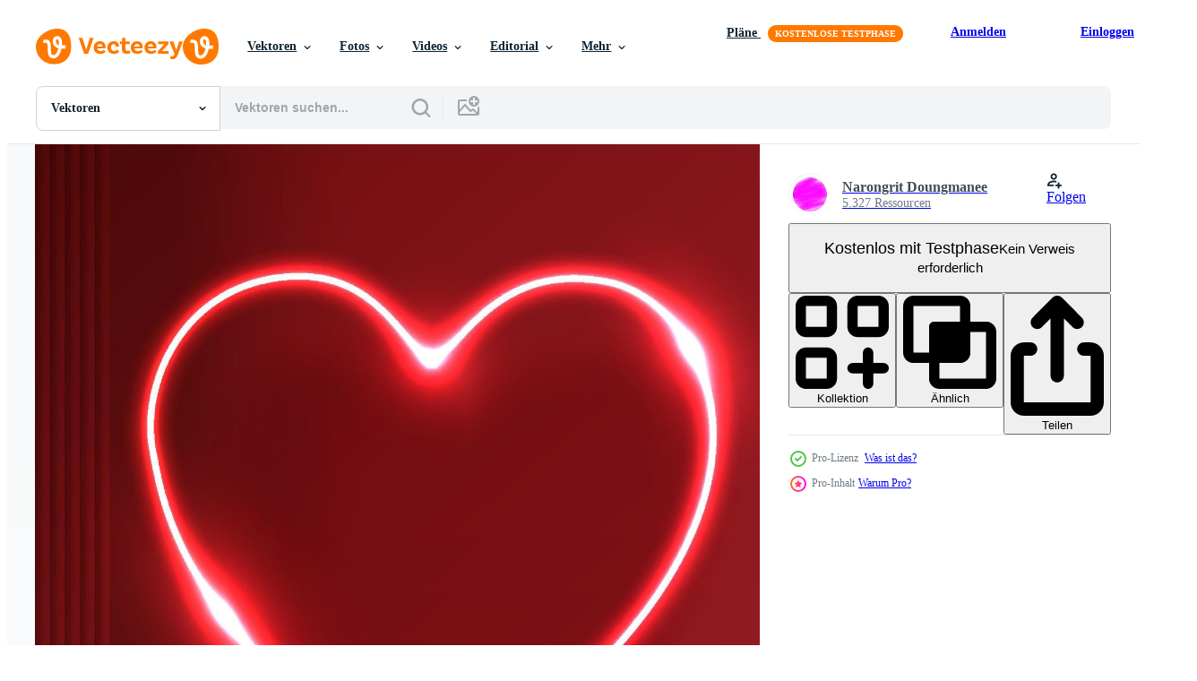

--- FILE ---
content_type: text/html; charset=utf-8
request_url: https://de.vecteezy.com/resources/5473963/show_related_grids_async_content
body_size: 14739
content:
<turbo-frame id="show-related-resources">
    <div data-conversions-category="Benutzer haben sich auch angesehen">
      <h2 class="ez-resource-related__header">
        Benutzer haben sich auch angesehen
      </h2>

      <ul class="ez-resource-grid ez-resource-grid--main-grid  is-hidden" id="false" data-controller="grid contributor-info" data-grid-track-truncation-value="false" data-max-rows="50" data-row-height="240" data-instant-grid="false" data-truncate-results="false" data-testid="also-viewed-resources" data-labels="editable free" style="--editable: &#39;Bearbeitbar&#39;;--free: &#39;Kostenlos&#39;;">

  <li class="ez-resource-grid__item ez-resource-thumb ez-resource-thumb--pro" data-controller="grid-item-decorator" data-position="{{position}}" data-item-id="5473955" data-pro="true" data-grid-target="gridItem" data-w="344" data-h="200" data-grid-item-decorator-free-label-value="Kostenlos" data-action="mouseenter-&gt;grid-item-decorator#hoverThumb:once" data-grid-item-decorator-item-pro-param="Pro" data-grid-item-decorator-resource-id-param="5473955" data-grid-item-decorator-content-type-param="Content-vector" data-grid-item-decorator-image-src-param="https://static.vecteezy.com/system/resources/previews/005/473/955/non_2x/happy-valentines-day-and-stage-podium-decorated-with-heart-shape-lighting-pedestal-scene-with-for-product-cosmetic-advertising-show-award-ceremony-on-red-background-design-vector.jpg" data-grid-item-decorator-pinterest-url-param="https://de.vecteezy.com/vektorkunst/5473955-glucklicher-valentinstag-und-buhnenpodium-geschmuckt-mit-herzform-lichtsockel-szene-mit-fur-produktkosmetik-werbung-show-preisverleihung-auf-rotem-hintergrund-vektor-entwurf" data-grid-item-decorator-seo-page-description-param="fröhlicher valentinstag und bühnenpodest mit herzförmiger beleuchtung. sockelszene mit für produkt, kosmetik, werbung, show, preisverleihung, auf rotem hintergrund. Vektordesign" data-grid-item-decorator-user-id-param="2280550" data-grid-item-decorator-user-display-name-param="Narongrit Doungmanee" data-grid-item-decorator-avatar-src-param="https://static.vecteezy.com/system/user/avatar/2280550/medium_PondStock_300_300.jpg" data-grid-item-decorator-uploads-path-param="/membros/pondshutter111750/uploads">

  <script type="application/ld+json" id="media_schema">
  {"@context":"https://schema.org","@type":"ImageObject","name":"fröhlicher valentinstag und bühnenpodest mit herzförmiger beleuchtung. sockelszene mit für produkt, kosmetik, werbung, show, preisverleihung, auf rotem hintergrund. Vektordesign","uploadDate":"2022-02-02T06:26:15-06:00","thumbnailUrl":"https://static.vecteezy.com/ti/gratis-vektor/t1/5473955-glucklicher-valentinstag-und-buhnenpodium-geschmuckt-mit-herzform-lichtsockel-szene-mit-fur-produktkosmetik-werbung-show-preisverleihung-auf-rotem-hintergrund-entwurf-vektor.jpg","contentUrl":"https://static.vecteezy.com/ti/gratis-vektor/p1/5473955-glucklicher-valentinstag-und-buhnenpodium-geschmuckt-mit-herzform-lichtsockel-szene-mit-fur-produktkosmetik-werbung-show-preisverleihung-auf-rotem-hintergrund-entwurf-vektor.jpg","sourceOrganization":"Vecteezy","license":"https://support.vecteezy.com/de/nieuwe-vecteezy-licenties-ByHivesvt","acquireLicensePage":"https://de.vecteezy.com/vektorkunst/5473955-glucklicher-valentinstag-und-buhnenpodium-geschmuckt-mit-herzform-lichtsockel-szene-mit-fur-produktkosmetik-werbung-show-preisverleihung-auf-rotem-hintergrund-vektor-entwurf","creator":{"@type":"Person","name":"Narongrit Doungmanee"},"copyrightNotice":"Narongrit Doungmanee","creditText":"Vecteezy"}
</script>


<a href="/vektorkunst/5473955-glucklicher-valentinstag-und-buhnenpodium-geschmuckt-mit-herzform-lichtsockel-szene-mit-fur-produktkosmetik-werbung-show-preisverleihung-auf-rotem-hintergrund-vektor-entwurf" class="ez-resource-thumb__link" title="fröhlicher valentinstag und bühnenpodest mit herzförmiger beleuchtung. sockelszene mit für produkt, kosmetik, werbung, show, preisverleihung, auf rotem hintergrund. Vektordesign" style="--height: 200; --width: 344; " data-action="click-&gt;grid#trackResourceClick mouseenter-&gt;grid#trackResourceHover" data-content-type="vector" data-controller="ez-hover-intent" data-previews-srcs="[&quot;https://static.vecteezy.com/ti/gratis-vektor/p1/5473955-glucklicher-valentinstag-und-buhnenpodium-geschmuckt-mit-herzform-lichtsockel-szene-mit-fur-produktkosmetik-werbung-show-preisverleihung-auf-rotem-hintergrund-entwurf-vektor.jpg&quot;,&quot;https://static.vecteezy.com/ti/gratis-vektor/p2/5473955-glucklicher-valentinstag-und-buhnenpodium-geschmuckt-mit-herzform-lichtsockel-szene-mit-fur-produktkosmetik-werbung-show-preisverleihung-auf-rotem-hintergrund-entwurf-vektor.jpg&quot;]" data-pro="true" data-resource-id="5473955" data-grid-item-decorator-target="link">
    <img src="https://static.vecteezy.com/ti/gratis-vektor/t2/5473955-glucklicher-valentinstag-und-buhnenpodium-geschmuckt-mit-herzform-lichtsockel-szene-mit-fur-produktkosmetik-werbung-show-preisverleihung-auf-rotem-hintergrund-entwurf-vektor.jpg" srcset="https://static.vecteezy.com/ti/gratis-vektor/t1/5473955-glucklicher-valentinstag-und-buhnenpodium-geschmuckt-mit-herzform-lichtsockel-szene-mit-fur-produktkosmetik-werbung-show-preisverleihung-auf-rotem-hintergrund-entwurf-vektor.jpg 2x, https://static.vecteezy.com/ti/gratis-vektor/t2/5473955-glucklicher-valentinstag-und-buhnenpodium-geschmuckt-mit-herzform-lichtsockel-szene-mit-fur-produktkosmetik-werbung-show-preisverleihung-auf-rotem-hintergrund-entwurf-vektor.jpg 1x" class="ez-resource-thumb__img" loading="lazy" decoding="async" width="344" height="200" alt="fröhlicher valentinstag und bühnenpodest mit herzförmiger beleuchtung. sockelszene mit für produkt, kosmetik, werbung, show, preisverleihung, auf rotem hintergrund. Vektordesign vektor">

</a>

  <div class="ez-resource-thumb__label-wrap"></div>
  

  <div class="ez-resource-thumb__hover-state"></div>
</li><li class="ez-resource-grid__item ez-resource-thumb ez-resource-thumb--pro" data-controller="grid-item-decorator" data-position="{{position}}" data-item-id="5474448" data-pro="true" data-grid-target="gridItem" data-w="344" data-h="200" data-grid-item-decorator-free-label-value="Kostenlos" data-action="mouseenter-&gt;grid-item-decorator#hoverThumb:once" data-grid-item-decorator-item-pro-param="Pro" data-grid-item-decorator-resource-id-param="5474448" data-grid-item-decorator-content-type-param="Content-vector" data-grid-item-decorator-image-src-param="https://static.vecteezy.com/system/resources/previews/005/474/448/non_2x/happy-valentines-day-and-stage-podium-decorated-with-heart-shape-lighting-pedestal-scene-with-for-product-cosmetic-advertising-show-award-ceremony-on-pink-background-design-vector.jpg" data-grid-item-decorator-pinterest-url-param="https://de.vecteezy.com/vektorkunst/5474448-glucklicher-valentinstag-und-buhnenpodium-geschmuckt-mit-herzform-lichtsockel-szene-mit-fur-produkt-kosmetik-werbung-show-preisverleihung-auf-rosa-hintergrund-vektor-entwurf" data-grid-item-decorator-seo-page-description-param="fröhlicher valentinstag und bühnenpodest mit herzförmiger beleuchtung. sockelszene mit für produkt, kosmetik, werbung, show, preisverleihung, auf rosa hintergrund. Vektordesign" data-grid-item-decorator-user-id-param="2280550" data-grid-item-decorator-user-display-name-param="Narongrit Doungmanee" data-grid-item-decorator-avatar-src-param="https://static.vecteezy.com/system/user/avatar/2280550/medium_PondStock_300_300.jpg" data-grid-item-decorator-uploads-path-param="/membros/pondshutter111750/uploads">

  <script type="application/ld+json" id="media_schema">
  {"@context":"https://schema.org","@type":"ImageObject","name":"fröhlicher valentinstag und bühnenpodest mit herzförmiger beleuchtung. sockelszene mit für produkt, kosmetik, werbung, show, preisverleihung, auf rosa hintergrund. Vektordesign","uploadDate":"2022-02-02T06:53:28-06:00","thumbnailUrl":"https://static.vecteezy.com/ti/gratis-vektor/t1/5474448-glucklicher-valentinstag-und-buhnenpodium-geschmuckt-mit-herzform-lichtsockel-szene-mit-fur-produkt-kosmetik-werbung-show-preisverleihung-auf-rosa-hintergrund-entwurf-vektor.jpg","contentUrl":"https://static.vecteezy.com/ti/gratis-vektor/p1/5474448-glucklicher-valentinstag-und-buhnenpodium-geschmuckt-mit-herzform-lichtsockel-szene-mit-fur-produkt-kosmetik-werbung-show-preisverleihung-auf-rosa-hintergrund-entwurf-vektor.jpg","sourceOrganization":"Vecteezy","license":"https://support.vecteezy.com/de/nieuwe-vecteezy-licenties-ByHivesvt","acquireLicensePage":"https://de.vecteezy.com/vektorkunst/5474448-glucklicher-valentinstag-und-buhnenpodium-geschmuckt-mit-herzform-lichtsockel-szene-mit-fur-produkt-kosmetik-werbung-show-preisverleihung-auf-rosa-hintergrund-vektor-entwurf","creator":{"@type":"Person","name":"Narongrit Doungmanee"},"copyrightNotice":"Narongrit Doungmanee","creditText":"Vecteezy"}
</script>


<a href="/vektorkunst/5474448-glucklicher-valentinstag-und-buhnenpodium-geschmuckt-mit-herzform-lichtsockel-szene-mit-fur-produkt-kosmetik-werbung-show-preisverleihung-auf-rosa-hintergrund-vektor-entwurf" class="ez-resource-thumb__link" title="fröhlicher valentinstag und bühnenpodest mit herzförmiger beleuchtung. sockelszene mit für produkt, kosmetik, werbung, show, preisverleihung, auf rosa hintergrund. Vektordesign" style="--height: 200; --width: 344; " data-action="click-&gt;grid#trackResourceClick mouseenter-&gt;grid#trackResourceHover" data-content-type="vector" data-controller="ez-hover-intent" data-previews-srcs="[&quot;https://static.vecteezy.com/ti/gratis-vektor/p1/5474448-glucklicher-valentinstag-und-buhnenpodium-geschmuckt-mit-herzform-lichtsockel-szene-mit-fur-produkt-kosmetik-werbung-show-preisverleihung-auf-rosa-hintergrund-entwurf-vektor.jpg&quot;,&quot;https://static.vecteezy.com/ti/gratis-vektor/p2/5474448-glucklicher-valentinstag-und-buhnenpodium-geschmuckt-mit-herzform-lichtsockel-szene-mit-fur-produkt-kosmetik-werbung-show-preisverleihung-auf-rosa-hintergrund-entwurf-vektor.jpg&quot;]" data-pro="true" data-resource-id="5474448" data-grid-item-decorator-target="link">
    <img src="https://static.vecteezy.com/ti/gratis-vektor/t2/5474448-glucklicher-valentinstag-und-buhnenpodium-geschmuckt-mit-herzform-lichtsockel-szene-mit-fur-produkt-kosmetik-werbung-show-preisverleihung-auf-rosa-hintergrund-entwurf-vektor.jpg" srcset="https://static.vecteezy.com/ti/gratis-vektor/t1/5474448-glucklicher-valentinstag-und-buhnenpodium-geschmuckt-mit-herzform-lichtsockel-szene-mit-fur-produkt-kosmetik-werbung-show-preisverleihung-auf-rosa-hintergrund-entwurf-vektor.jpg 2x, https://static.vecteezy.com/ti/gratis-vektor/t2/5474448-glucklicher-valentinstag-und-buhnenpodium-geschmuckt-mit-herzform-lichtsockel-szene-mit-fur-produkt-kosmetik-werbung-show-preisverleihung-auf-rosa-hintergrund-entwurf-vektor.jpg 1x" class="ez-resource-thumb__img" loading="lazy" decoding="async" width="344" height="200" alt="fröhlicher valentinstag und bühnenpodest mit herzförmiger beleuchtung. sockelszene mit für produkt, kosmetik, werbung, show, preisverleihung, auf rosa hintergrund. Vektordesign vektor">

</a>

  <div class="ez-resource-thumb__label-wrap"></div>
  

  <div class="ez-resource-thumb__hover-state"></div>
</li><li class="ez-resource-grid__item ez-resource-thumb ez-resource-thumb--pro" data-controller="grid-item-decorator" data-position="{{position}}" data-item-id="5473970" data-pro="true" data-grid-target="gridItem" data-w="344" data-h="200" data-grid-item-decorator-free-label-value="Kostenlos" data-action="mouseenter-&gt;grid-item-decorator#hoverThumb:once" data-grid-item-decorator-item-pro-param="Pro" data-grid-item-decorator-resource-id-param="5473970" data-grid-item-decorator-content-type-param="Content-vector" data-grid-item-decorator-image-src-param="https://static.vecteezy.com/system/resources/previews/005/473/970/non_2x/happy-valentines-day-and-stage-podium-decorated-with-heart-shape-lighting-pedestal-scene-with-for-product-cosmetic-advertising-show-award-ceremony-on-pink-background-design-vector.jpg" data-grid-item-decorator-pinterest-url-param="https://de.vecteezy.com/vektorkunst/5473970-glucklicher-valentinstag-und-buhnenpodium-geschmuckt-mit-herzform-lichtsockel-szene-mit-fur-produkt-kosmetik-werbung-show-preisverleihung-auf-rosa-hintergrund-vektor-entwurf" data-grid-item-decorator-seo-page-description-param="fröhlicher valentinstag und bühnenpodest mit herzförmiger beleuchtung. sockelszene mit für produkt, kosmetik, werbung, show, preisverleihung, auf rosa hintergrund. Vektordesign" data-grid-item-decorator-user-id-param="2280550" data-grid-item-decorator-user-display-name-param="Narongrit Doungmanee" data-grid-item-decorator-avatar-src-param="https://static.vecteezy.com/system/user/avatar/2280550/medium_PondStock_300_300.jpg" data-grid-item-decorator-uploads-path-param="/membros/pondshutter111750/uploads">

  <script type="application/ld+json" id="media_schema">
  {"@context":"https://schema.org","@type":"ImageObject","name":"fröhlicher valentinstag und bühnenpodest mit herzförmiger beleuchtung. sockelszene mit für produkt, kosmetik, werbung, show, preisverleihung, auf rosa hintergrund. Vektordesign","uploadDate":"2022-02-02T06:27:02-06:00","thumbnailUrl":"https://static.vecteezy.com/ti/gratis-vektor/t1/5473970-glucklicher-valentinstag-und-buhnenpodium-geschmuckt-mit-herzform-lichtsockel-szene-mit-fur-produkt-kosmetik-werbung-show-preisverleihung-auf-rosa-hintergrund-entwurf-vektor.jpg","contentUrl":"https://static.vecteezy.com/ti/gratis-vektor/p1/5473970-glucklicher-valentinstag-und-buhnenpodium-geschmuckt-mit-herzform-lichtsockel-szene-mit-fur-produkt-kosmetik-werbung-show-preisverleihung-auf-rosa-hintergrund-entwurf-vektor.jpg","sourceOrganization":"Vecteezy","license":"https://support.vecteezy.com/de/nieuwe-vecteezy-licenties-ByHivesvt","acquireLicensePage":"https://de.vecteezy.com/vektorkunst/5473970-glucklicher-valentinstag-und-buhnenpodium-geschmuckt-mit-herzform-lichtsockel-szene-mit-fur-produkt-kosmetik-werbung-show-preisverleihung-auf-rosa-hintergrund-vektor-entwurf","creator":{"@type":"Person","name":"Narongrit Doungmanee"},"copyrightNotice":"Narongrit Doungmanee","creditText":"Vecteezy"}
</script>


<a href="/vektorkunst/5473970-glucklicher-valentinstag-und-buhnenpodium-geschmuckt-mit-herzform-lichtsockel-szene-mit-fur-produkt-kosmetik-werbung-show-preisverleihung-auf-rosa-hintergrund-vektor-entwurf" class="ez-resource-thumb__link" title="fröhlicher valentinstag und bühnenpodest mit herzförmiger beleuchtung. sockelszene mit für produkt, kosmetik, werbung, show, preisverleihung, auf rosa hintergrund. Vektordesign" style="--height: 200; --width: 344; " data-action="click-&gt;grid#trackResourceClick mouseenter-&gt;grid#trackResourceHover" data-content-type="vector" data-controller="ez-hover-intent" data-previews-srcs="[&quot;https://static.vecteezy.com/ti/gratis-vektor/p1/5473970-glucklicher-valentinstag-und-buhnenpodium-geschmuckt-mit-herzform-lichtsockel-szene-mit-fur-produkt-kosmetik-werbung-show-preisverleihung-auf-rosa-hintergrund-entwurf-vektor.jpg&quot;,&quot;https://static.vecteezy.com/ti/gratis-vektor/p2/5473970-glucklicher-valentinstag-und-buhnenpodium-geschmuckt-mit-herzform-lichtsockel-szene-mit-fur-produkt-kosmetik-werbung-show-preisverleihung-auf-rosa-hintergrund-entwurf-vektor.jpg&quot;]" data-pro="true" data-resource-id="5473970" data-grid-item-decorator-target="link">
    <img src="https://static.vecteezy.com/ti/gratis-vektor/t2/5473970-glucklicher-valentinstag-und-buhnenpodium-geschmuckt-mit-herzform-lichtsockel-szene-mit-fur-produkt-kosmetik-werbung-show-preisverleihung-auf-rosa-hintergrund-entwurf-vektor.jpg" srcset="https://static.vecteezy.com/ti/gratis-vektor/t1/5473970-glucklicher-valentinstag-und-buhnenpodium-geschmuckt-mit-herzform-lichtsockel-szene-mit-fur-produkt-kosmetik-werbung-show-preisverleihung-auf-rosa-hintergrund-entwurf-vektor.jpg 2x, https://static.vecteezy.com/ti/gratis-vektor/t2/5473970-glucklicher-valentinstag-und-buhnenpodium-geschmuckt-mit-herzform-lichtsockel-szene-mit-fur-produkt-kosmetik-werbung-show-preisverleihung-auf-rosa-hintergrund-entwurf-vektor.jpg 1x" class="ez-resource-thumb__img" loading="lazy" decoding="async" width="344" height="200" alt="fröhlicher valentinstag und bühnenpodest mit herzförmiger beleuchtung. sockelszene mit für produkt, kosmetik, werbung, show, preisverleihung, auf rosa hintergrund. Vektordesign vektor">

</a>

  <div class="ez-resource-thumb__label-wrap"></div>
  

  <div class="ez-resource-thumb__hover-state"></div>
</li><li class="ez-resource-grid__item ez-resource-thumb ez-resource-thumb--pro" data-controller="grid-item-decorator" data-position="{{position}}" data-item-id="5474499" data-pro="true" data-grid-target="gridItem" data-w="344" data-h="200" data-grid-item-decorator-free-label-value="Kostenlos" data-action="mouseenter-&gt;grid-item-decorator#hoverThumb:once" data-grid-item-decorator-item-pro-param="Pro" data-grid-item-decorator-resource-id-param="5474499" data-grid-item-decorator-content-type-param="Content-vector" data-grid-item-decorator-image-src-param="https://static.vecteezy.com/system/resources/previews/005/474/499/non_2x/happy-valentines-day-and-stage-podium-decorated-with-heart-shape-lighting-pedestal-scene-with-for-product-cosmetic-advertising-show-award-ceremony-on-red-background-design-vector.jpg" data-grid-item-decorator-pinterest-url-param="https://de.vecteezy.com/vektorkunst/5474499-glucklicher-valentinstag-und-buhnenpodium-geschmuckt-mit-herzform-lichtsockel-szene-mit-fur-produktkosmetik-werbung-show-preisverleihung-auf-rotem-hintergrund-vektor-entwurf" data-grid-item-decorator-seo-page-description-param="fröhlicher valentinstag und bühnenpodest mit herzförmiger beleuchtung. sockelszene mit für produkt, kosmetik, werbung, show, preisverleihung, auf rotem hintergrund. Vektordesign" data-grid-item-decorator-user-id-param="2280550" data-grid-item-decorator-user-display-name-param="Narongrit Doungmanee" data-grid-item-decorator-avatar-src-param="https://static.vecteezy.com/system/user/avatar/2280550/medium_PondStock_300_300.jpg" data-grid-item-decorator-uploads-path-param="/membros/pondshutter111750/uploads">

  <script type="application/ld+json" id="media_schema">
  {"@context":"https://schema.org","@type":"ImageObject","name":"fröhlicher valentinstag und bühnenpodest mit herzförmiger beleuchtung. sockelszene mit für produkt, kosmetik, werbung, show, preisverleihung, auf rotem hintergrund. Vektordesign","uploadDate":"2022-02-02T06:56:31-06:00","thumbnailUrl":"https://static.vecteezy.com/ti/gratis-vektor/t1/5474499-glucklicher-valentinstag-und-buhnenpodium-geschmuckt-mit-herzform-lichtsockel-szene-mit-fur-produktkosmetik-werbung-show-preisverleihung-auf-rotem-hintergrund-entwurf-vektor.jpg","contentUrl":"https://static.vecteezy.com/ti/gratis-vektor/p1/5474499-glucklicher-valentinstag-und-buhnenpodium-geschmuckt-mit-herzform-lichtsockel-szene-mit-fur-produktkosmetik-werbung-show-preisverleihung-auf-rotem-hintergrund-entwurf-vektor.jpg","sourceOrganization":"Vecteezy","license":"https://support.vecteezy.com/de/nieuwe-vecteezy-licenties-ByHivesvt","acquireLicensePage":"https://de.vecteezy.com/vektorkunst/5474499-glucklicher-valentinstag-und-buhnenpodium-geschmuckt-mit-herzform-lichtsockel-szene-mit-fur-produktkosmetik-werbung-show-preisverleihung-auf-rotem-hintergrund-vektor-entwurf","creator":{"@type":"Person","name":"Narongrit Doungmanee"},"copyrightNotice":"Narongrit Doungmanee","creditText":"Vecteezy"}
</script>


<a href="/vektorkunst/5474499-glucklicher-valentinstag-und-buhnenpodium-geschmuckt-mit-herzform-lichtsockel-szene-mit-fur-produktkosmetik-werbung-show-preisverleihung-auf-rotem-hintergrund-vektor-entwurf" class="ez-resource-thumb__link" title="fröhlicher valentinstag und bühnenpodest mit herzförmiger beleuchtung. sockelszene mit für produkt, kosmetik, werbung, show, preisverleihung, auf rotem hintergrund. Vektordesign" style="--height: 200; --width: 344; " data-action="click-&gt;grid#trackResourceClick mouseenter-&gt;grid#trackResourceHover" data-content-type="vector" data-controller="ez-hover-intent" data-previews-srcs="[&quot;https://static.vecteezy.com/ti/gratis-vektor/p1/5474499-glucklicher-valentinstag-und-buhnenpodium-geschmuckt-mit-herzform-lichtsockel-szene-mit-fur-produktkosmetik-werbung-show-preisverleihung-auf-rotem-hintergrund-entwurf-vektor.jpg&quot;,&quot;https://static.vecteezy.com/ti/gratis-vektor/p2/5474499-glucklicher-valentinstag-und-buhnenpodium-geschmuckt-mit-herzform-lichtsockel-szene-mit-fur-produktkosmetik-werbung-show-preisverleihung-auf-rotem-hintergrund-entwurf-vektor.jpg&quot;]" data-pro="true" data-resource-id="5474499" data-grid-item-decorator-target="link">
    <img src="https://static.vecteezy.com/ti/gratis-vektor/t2/5474499-glucklicher-valentinstag-und-buhnenpodium-geschmuckt-mit-herzform-lichtsockel-szene-mit-fur-produktkosmetik-werbung-show-preisverleihung-auf-rotem-hintergrund-entwurf-vektor.jpg" srcset="https://static.vecteezy.com/ti/gratis-vektor/t1/5474499-glucklicher-valentinstag-und-buhnenpodium-geschmuckt-mit-herzform-lichtsockel-szene-mit-fur-produktkosmetik-werbung-show-preisverleihung-auf-rotem-hintergrund-entwurf-vektor.jpg 2x, https://static.vecteezy.com/ti/gratis-vektor/t2/5474499-glucklicher-valentinstag-und-buhnenpodium-geschmuckt-mit-herzform-lichtsockel-szene-mit-fur-produktkosmetik-werbung-show-preisverleihung-auf-rotem-hintergrund-entwurf-vektor.jpg 1x" class="ez-resource-thumb__img" loading="lazy" decoding="async" width="344" height="200" alt="fröhlicher valentinstag und bühnenpodest mit herzförmiger beleuchtung. sockelszene mit für produkt, kosmetik, werbung, show, preisverleihung, auf rotem hintergrund. Vektordesign vektor">

</a>

  <div class="ez-resource-thumb__label-wrap"></div>
  

  <div class="ez-resource-thumb__hover-state"></div>
</li><li class="ez-resource-grid__item ez-resource-thumb ez-resource-thumb--pro" data-controller="grid-item-decorator" data-position="{{position}}" data-item-id="5473966" data-pro="true" data-grid-target="gridItem" data-w="344" data-h="200" data-grid-item-decorator-free-label-value="Kostenlos" data-action="mouseenter-&gt;grid-item-decorator#hoverThumb:once" data-grid-item-decorator-item-pro-param="Pro" data-grid-item-decorator-resource-id-param="5473966" data-grid-item-decorator-content-type-param="Content-vector" data-grid-item-decorator-image-src-param="https://static.vecteezy.com/system/resources/previews/005/473/966/non_2x/happy-valentines-day-and-stage-podium-decorated-with-heart-shape-lighting-pedestal-scene-with-for-product-cosmetic-advertising-show-award-ceremony-on-gold-background-design-vector.jpg" data-grid-item-decorator-pinterest-url-param="https://de.vecteezy.com/vektorkunst/5473966-glucklicher-valentinstag-und-buhnenpodium-geschmuckt-mit-herzform-lichtsockel-szene-mit-fur-produkt-kosmetik-werbung-show-preisverleihung-auf-goldenem-hintergrund-vektor-entwurf" data-grid-item-decorator-seo-page-description-param="fröhlicher valentinstag und bühnenpodest mit herzförmiger beleuchtung. sockelszene mit für produkt, kosmetik, werbung, show, preisverleihung, auf goldenem hintergrund. Vektordesign" data-grid-item-decorator-user-id-param="2280550" data-grid-item-decorator-user-display-name-param="Narongrit Doungmanee" data-grid-item-decorator-avatar-src-param="https://static.vecteezy.com/system/user/avatar/2280550/medium_PondStock_300_300.jpg" data-grid-item-decorator-uploads-path-param="/membros/pondshutter111750/uploads">

  <script type="application/ld+json" id="media_schema">
  {"@context":"https://schema.org","@type":"ImageObject","name":"fröhlicher valentinstag und bühnenpodest mit herzförmiger beleuchtung. sockelszene mit für produkt, kosmetik, werbung, show, preisverleihung, auf goldenem hintergrund. Vektordesign","uploadDate":"2022-02-02T06:26:51-06:00","thumbnailUrl":"https://static.vecteezy.com/ti/gratis-vektor/t1/5473966-glucklicher-valentinstag-und-buhnenpodium-geschmuckt-mit-herzform-lichtsockel-szene-mit-fur-produkt-kosmetik-werbung-show-preisverleihung-auf-goldenem-hintergrund-entwurf-vektor.jpg","contentUrl":"https://static.vecteezy.com/ti/gratis-vektor/p1/5473966-glucklicher-valentinstag-und-buhnenpodium-geschmuckt-mit-herzform-lichtsockel-szene-mit-fur-produkt-kosmetik-werbung-show-preisverleihung-auf-goldenem-hintergrund-entwurf-vektor.jpg","sourceOrganization":"Vecteezy","license":"https://support.vecteezy.com/de/nieuwe-vecteezy-licenties-ByHivesvt","acquireLicensePage":"https://de.vecteezy.com/vektorkunst/5473966-glucklicher-valentinstag-und-buhnenpodium-geschmuckt-mit-herzform-lichtsockel-szene-mit-fur-produkt-kosmetik-werbung-show-preisverleihung-auf-goldenem-hintergrund-vektor-entwurf","creator":{"@type":"Person","name":"Narongrit Doungmanee"},"copyrightNotice":"Narongrit Doungmanee","creditText":"Vecteezy"}
</script>


<a href="/vektorkunst/5473966-glucklicher-valentinstag-und-buhnenpodium-geschmuckt-mit-herzform-lichtsockel-szene-mit-fur-produkt-kosmetik-werbung-show-preisverleihung-auf-goldenem-hintergrund-vektor-entwurf" class="ez-resource-thumb__link" title="fröhlicher valentinstag und bühnenpodest mit herzförmiger beleuchtung. sockelszene mit für produkt, kosmetik, werbung, show, preisverleihung, auf goldenem hintergrund. Vektordesign" style="--height: 200; --width: 344; " data-action="click-&gt;grid#trackResourceClick mouseenter-&gt;grid#trackResourceHover" data-content-type="vector" data-controller="ez-hover-intent" data-previews-srcs="[&quot;https://static.vecteezy.com/ti/gratis-vektor/p1/5473966-glucklicher-valentinstag-und-buhnenpodium-geschmuckt-mit-herzform-lichtsockel-szene-mit-fur-produkt-kosmetik-werbung-show-preisverleihung-auf-goldenem-hintergrund-entwurf-vektor.jpg&quot;,&quot;https://static.vecteezy.com/ti/gratis-vektor/p2/5473966-glucklicher-valentinstag-und-buhnenpodium-geschmuckt-mit-herzform-lichtsockel-szene-mit-fur-produkt-kosmetik-werbung-show-preisverleihung-auf-goldenem-hintergrund-entwurf-vektor.jpg&quot;]" data-pro="true" data-resource-id="5473966" data-grid-item-decorator-target="link">
    <img src="https://static.vecteezy.com/ti/gratis-vektor/t2/5473966-glucklicher-valentinstag-und-buhnenpodium-geschmuckt-mit-herzform-lichtsockel-szene-mit-fur-produkt-kosmetik-werbung-show-preisverleihung-auf-goldenem-hintergrund-entwurf-vektor.jpg" srcset="https://static.vecteezy.com/ti/gratis-vektor/t1/5473966-glucklicher-valentinstag-und-buhnenpodium-geschmuckt-mit-herzform-lichtsockel-szene-mit-fur-produkt-kosmetik-werbung-show-preisverleihung-auf-goldenem-hintergrund-entwurf-vektor.jpg 2x, https://static.vecteezy.com/ti/gratis-vektor/t2/5473966-glucklicher-valentinstag-und-buhnenpodium-geschmuckt-mit-herzform-lichtsockel-szene-mit-fur-produkt-kosmetik-werbung-show-preisverleihung-auf-goldenem-hintergrund-entwurf-vektor.jpg 1x" class="ez-resource-thumb__img" loading="lazy" decoding="async" width="344" height="200" alt="fröhlicher valentinstag und bühnenpodest mit herzförmiger beleuchtung. sockelszene mit für produkt, kosmetik, werbung, show, preisverleihung, auf goldenem hintergrund. Vektordesign vektor">

</a>

  <div class="ez-resource-thumb__label-wrap"></div>
  

  <div class="ez-resource-thumb__hover-state"></div>
</li><li class="ez-resource-grid__item ez-resource-thumb ez-resource-thumb--pro" data-controller="grid-item-decorator" data-position="{{position}}" data-item-id="5473976" data-pro="true" data-grid-target="gridItem" data-w="344" data-h="200" data-grid-item-decorator-free-label-value="Kostenlos" data-action="mouseenter-&gt;grid-item-decorator#hoverThumb:once" data-grid-item-decorator-item-pro-param="Pro" data-grid-item-decorator-resource-id-param="5473976" data-grid-item-decorator-content-type-param="Content-vector" data-grid-item-decorator-image-src-param="https://static.vecteezy.com/system/resources/previews/005/473/976/non_2x/happy-valentines-day-and-stage-podium-decorated-with-heart-shape-lighting-pedestal-scene-with-for-product-cosmetic-advertising-show-award-ceremony-on-pink-background-design-vector.jpg" data-grid-item-decorator-pinterest-url-param="https://de.vecteezy.com/vektorkunst/5473976-glucklicher-valentinstag-und-buhnenpodium-geschmuckt-mit-herzform-lichtsockel-szene-mit-fur-produkt-kosmetik-werbung-show-preisverleihung-auf-rosa-hintergrund-vektor-entwurf" data-grid-item-decorator-seo-page-description-param="fröhlicher valentinstag und bühnenpodest mit herzförmiger beleuchtung. sockelszene mit für produkt, kosmetik, werbung, show, preisverleihung, auf rosa hintergrund. Vektordesign" data-grid-item-decorator-user-id-param="2280550" data-grid-item-decorator-user-display-name-param="Narongrit Doungmanee" data-grid-item-decorator-avatar-src-param="https://static.vecteezy.com/system/user/avatar/2280550/medium_PondStock_300_300.jpg" data-grid-item-decorator-uploads-path-param="/membros/pondshutter111750/uploads">

  <script type="application/ld+json" id="media_schema">
  {"@context":"https://schema.org","@type":"ImageObject","name":"fröhlicher valentinstag und bühnenpodest mit herzförmiger beleuchtung. sockelszene mit für produkt, kosmetik, werbung, show, preisverleihung, auf rosa hintergrund. Vektordesign","uploadDate":"2022-02-02T06:27:27-06:00","thumbnailUrl":"https://static.vecteezy.com/ti/gratis-vektor/t1/5473976-glucklicher-valentinstag-und-buhnenpodium-geschmuckt-mit-herzform-lichtsockel-szene-mit-fur-produkt-kosmetik-werbung-show-preisverleihung-auf-rosa-hintergrund-entwurf-vektor.jpg","contentUrl":"https://static.vecteezy.com/ti/gratis-vektor/p1/5473976-glucklicher-valentinstag-und-buhnenpodium-geschmuckt-mit-herzform-lichtsockel-szene-mit-fur-produkt-kosmetik-werbung-show-preisverleihung-auf-rosa-hintergrund-entwurf-vektor.jpg","sourceOrganization":"Vecteezy","license":"https://support.vecteezy.com/de/nieuwe-vecteezy-licenties-ByHivesvt","acquireLicensePage":"https://de.vecteezy.com/vektorkunst/5473976-glucklicher-valentinstag-und-buhnenpodium-geschmuckt-mit-herzform-lichtsockel-szene-mit-fur-produkt-kosmetik-werbung-show-preisverleihung-auf-rosa-hintergrund-vektor-entwurf","creator":{"@type":"Person","name":"Narongrit Doungmanee"},"copyrightNotice":"Narongrit Doungmanee","creditText":"Vecteezy"}
</script>


<a href="/vektorkunst/5473976-glucklicher-valentinstag-und-buhnenpodium-geschmuckt-mit-herzform-lichtsockel-szene-mit-fur-produkt-kosmetik-werbung-show-preisverleihung-auf-rosa-hintergrund-vektor-entwurf" class="ez-resource-thumb__link" title="fröhlicher valentinstag und bühnenpodest mit herzförmiger beleuchtung. sockelszene mit für produkt, kosmetik, werbung, show, preisverleihung, auf rosa hintergrund. Vektordesign" style="--height: 200; --width: 344; " data-action="click-&gt;grid#trackResourceClick mouseenter-&gt;grid#trackResourceHover" data-content-type="vector" data-controller="ez-hover-intent" data-previews-srcs="[&quot;https://static.vecteezy.com/ti/gratis-vektor/p1/5473976-glucklicher-valentinstag-und-buhnenpodium-geschmuckt-mit-herzform-lichtsockel-szene-mit-fur-produkt-kosmetik-werbung-show-preisverleihung-auf-rosa-hintergrund-entwurf-vektor.jpg&quot;,&quot;https://static.vecteezy.com/ti/gratis-vektor/p2/5473976-glucklicher-valentinstag-und-buhnenpodium-geschmuckt-mit-herzform-lichtsockel-szene-mit-fur-produkt-kosmetik-werbung-show-preisverleihung-auf-rosa-hintergrund-entwurf-vektor.jpg&quot;]" data-pro="true" data-resource-id="5473976" data-grid-item-decorator-target="link">
    <img src="https://static.vecteezy.com/ti/gratis-vektor/t2/5473976-glucklicher-valentinstag-und-buhnenpodium-geschmuckt-mit-herzform-lichtsockel-szene-mit-fur-produkt-kosmetik-werbung-show-preisverleihung-auf-rosa-hintergrund-entwurf-vektor.jpg" srcset="https://static.vecteezy.com/ti/gratis-vektor/t1/5473976-glucklicher-valentinstag-und-buhnenpodium-geschmuckt-mit-herzform-lichtsockel-szene-mit-fur-produkt-kosmetik-werbung-show-preisverleihung-auf-rosa-hintergrund-entwurf-vektor.jpg 2x, https://static.vecteezy.com/ti/gratis-vektor/t2/5473976-glucklicher-valentinstag-und-buhnenpodium-geschmuckt-mit-herzform-lichtsockel-szene-mit-fur-produkt-kosmetik-werbung-show-preisverleihung-auf-rosa-hintergrund-entwurf-vektor.jpg 1x" class="ez-resource-thumb__img" loading="lazy" decoding="async" width="344" height="200" alt="fröhlicher valentinstag und bühnenpodest mit herzförmiger beleuchtung. sockelszene mit für produkt, kosmetik, werbung, show, preisverleihung, auf rosa hintergrund. Vektordesign vektor">

</a>

  <div class="ez-resource-thumb__label-wrap"></div>
  

  <div class="ez-resource-thumb__hover-state"></div>
</li><li class="ez-resource-grid__item ez-resource-thumb ez-resource-thumb--pro" data-controller="grid-item-decorator" data-position="{{position}}" data-item-id="5473978" data-pro="true" data-grid-target="gridItem" data-w="344" data-h="200" data-grid-item-decorator-free-label-value="Kostenlos" data-action="mouseenter-&gt;grid-item-decorator#hoverThumb:once" data-grid-item-decorator-item-pro-param="Pro" data-grid-item-decorator-resource-id-param="5473978" data-grid-item-decorator-content-type-param="Content-vector" data-grid-item-decorator-image-src-param="https://static.vecteezy.com/system/resources/previews/005/473/978/non_2x/happy-valentines-day-and-stage-podium-decorated-with-heart-shape-lighting-pedestal-scene-with-for-product-cosmetic-advertising-show-award-ceremony-on-red-background-design-vector.jpg" data-grid-item-decorator-pinterest-url-param="https://de.vecteezy.com/vektorkunst/5473978-glucklicher-valentinstag-und-buhnenpodium-geschmuckt-mit-herzform-lichtsockel-szene-mit-fur-produktkosmetik-werbung-show-preisverleihung-auf-rotem-hintergrund-vektor-entwurf" data-grid-item-decorator-seo-page-description-param="fröhlicher valentinstag und bühnenpodest mit herzförmiger beleuchtung. sockelszene mit für produkt, kosmetik, werbung, show, preisverleihung, auf rotem hintergrund. Vektordesign" data-grid-item-decorator-user-id-param="2280550" data-grid-item-decorator-user-display-name-param="Narongrit Doungmanee" data-grid-item-decorator-avatar-src-param="https://static.vecteezy.com/system/user/avatar/2280550/medium_PondStock_300_300.jpg" data-grid-item-decorator-uploads-path-param="/membros/pondshutter111750/uploads">

  <script type="application/ld+json" id="media_schema">
  {"@context":"https://schema.org","@type":"ImageObject","name":"fröhlicher valentinstag und bühnenpodest mit herzförmiger beleuchtung. sockelszene mit für produkt, kosmetik, werbung, show, preisverleihung, auf rotem hintergrund. Vektordesign","uploadDate":"2022-02-02T06:27:29-06:00","thumbnailUrl":"https://static.vecteezy.com/ti/gratis-vektor/t1/5473978-glucklicher-valentinstag-und-buhnenpodium-geschmuckt-mit-herzform-lichtsockel-szene-mit-fur-produktkosmetik-werbung-show-preisverleihung-auf-rotem-hintergrund-entwurf-vektor.jpg","contentUrl":"https://static.vecteezy.com/ti/gratis-vektor/p1/5473978-glucklicher-valentinstag-und-buhnenpodium-geschmuckt-mit-herzform-lichtsockel-szene-mit-fur-produktkosmetik-werbung-show-preisverleihung-auf-rotem-hintergrund-entwurf-vektor.jpg","sourceOrganization":"Vecteezy","license":"https://support.vecteezy.com/de/nieuwe-vecteezy-licenties-ByHivesvt","acquireLicensePage":"https://de.vecteezy.com/vektorkunst/5473978-glucklicher-valentinstag-und-buhnenpodium-geschmuckt-mit-herzform-lichtsockel-szene-mit-fur-produktkosmetik-werbung-show-preisverleihung-auf-rotem-hintergrund-vektor-entwurf","creator":{"@type":"Person","name":"Narongrit Doungmanee"},"copyrightNotice":"Narongrit Doungmanee","creditText":"Vecteezy"}
</script>


<a href="/vektorkunst/5473978-glucklicher-valentinstag-und-buhnenpodium-geschmuckt-mit-herzform-lichtsockel-szene-mit-fur-produktkosmetik-werbung-show-preisverleihung-auf-rotem-hintergrund-vektor-entwurf" class="ez-resource-thumb__link" title="fröhlicher valentinstag und bühnenpodest mit herzförmiger beleuchtung. sockelszene mit für produkt, kosmetik, werbung, show, preisverleihung, auf rotem hintergrund. Vektordesign" style="--height: 200; --width: 344; " data-action="click-&gt;grid#trackResourceClick mouseenter-&gt;grid#trackResourceHover" data-content-type="vector" data-controller="ez-hover-intent" data-previews-srcs="[&quot;https://static.vecteezy.com/ti/gratis-vektor/p1/5473978-glucklicher-valentinstag-und-buhnenpodium-geschmuckt-mit-herzform-lichtsockel-szene-mit-fur-produktkosmetik-werbung-show-preisverleihung-auf-rotem-hintergrund-entwurf-vektor.jpg&quot;,&quot;https://static.vecteezy.com/ti/gratis-vektor/p2/5473978-glucklicher-valentinstag-und-buhnenpodium-geschmuckt-mit-herzform-lichtsockel-szene-mit-fur-produktkosmetik-werbung-show-preisverleihung-auf-rotem-hintergrund-entwurf-vektor.jpg&quot;]" data-pro="true" data-resource-id="5473978" data-grid-item-decorator-target="link">
    <img src="https://static.vecteezy.com/ti/gratis-vektor/t2/5473978-glucklicher-valentinstag-und-buhnenpodium-geschmuckt-mit-herzform-lichtsockel-szene-mit-fur-produktkosmetik-werbung-show-preisverleihung-auf-rotem-hintergrund-entwurf-vektor.jpg" srcset="https://static.vecteezy.com/ti/gratis-vektor/t1/5473978-glucklicher-valentinstag-und-buhnenpodium-geschmuckt-mit-herzform-lichtsockel-szene-mit-fur-produktkosmetik-werbung-show-preisverleihung-auf-rotem-hintergrund-entwurf-vektor.jpg 2x, https://static.vecteezy.com/ti/gratis-vektor/t2/5473978-glucklicher-valentinstag-und-buhnenpodium-geschmuckt-mit-herzform-lichtsockel-szene-mit-fur-produktkosmetik-werbung-show-preisverleihung-auf-rotem-hintergrund-entwurf-vektor.jpg 1x" class="ez-resource-thumb__img" loading="lazy" decoding="async" width="344" height="200" alt="fröhlicher valentinstag und bühnenpodest mit herzförmiger beleuchtung. sockelszene mit für produkt, kosmetik, werbung, show, preisverleihung, auf rotem hintergrund. Vektordesign vektor">

</a>

  <div class="ez-resource-thumb__label-wrap"></div>
  

  <div class="ez-resource-thumb__hover-state"></div>
</li><li class="ez-resource-grid__item ez-resource-thumb ez-resource-thumb--pro" data-controller="grid-item-decorator" data-position="{{position}}" data-item-id="5473950" data-pro="true" data-grid-target="gridItem" data-w="344" data-h="200" data-grid-item-decorator-free-label-value="Kostenlos" data-action="mouseenter-&gt;grid-item-decorator#hoverThumb:once" data-grid-item-decorator-item-pro-param="Pro" data-grid-item-decorator-resource-id-param="5473950" data-grid-item-decorator-content-type-param="Content-vector" data-grid-item-decorator-image-src-param="https://static.vecteezy.com/system/resources/previews/005/473/950/non_2x/happy-valentines-day-and-stage-podium-decorated-with-heart-shape-lighting-pedestal-scene-with-for-product-cosmetic-advertising-show-award-ceremony-on-red-background-design-vector.jpg" data-grid-item-decorator-pinterest-url-param="https://de.vecteezy.com/vektorkunst/5473950-glucklicher-valentinstag-und-buhnenpodium-geschmuckt-mit-herzform-lichtsockel-szene-mit-fur-produktkosmetik-werbung-show-preisverleihung-auf-rotem-hintergrund-vektor-entwurf" data-grid-item-decorator-seo-page-description-param="fröhlicher valentinstag und bühnenpodest mit herzförmiger beleuchtung. sockelszene mit für produkt, kosmetik, werbung, show, preisverleihung, auf rotem hintergrund. Vektordesign" data-grid-item-decorator-user-id-param="2280550" data-grid-item-decorator-user-display-name-param="Narongrit Doungmanee" data-grid-item-decorator-avatar-src-param="https://static.vecteezy.com/system/user/avatar/2280550/medium_PondStock_300_300.jpg" data-grid-item-decorator-uploads-path-param="/membros/pondshutter111750/uploads">

  <script type="application/ld+json" id="media_schema">
  {"@context":"https://schema.org","@type":"ImageObject","name":"fröhlicher valentinstag und bühnenpodest mit herzförmiger beleuchtung. sockelszene mit für produkt, kosmetik, werbung, show, preisverleihung, auf rotem hintergrund. Vektordesign","uploadDate":"2022-02-02T06:26:01-06:00","thumbnailUrl":"https://static.vecteezy.com/ti/gratis-vektor/t1/5473950-glucklicher-valentinstag-und-buhnenpodium-geschmuckt-mit-herzform-lichtsockel-szene-mit-fur-produktkosmetik-werbung-show-preisverleihung-auf-rotem-hintergrund-entwurf-vektor.jpg","contentUrl":"https://static.vecteezy.com/ti/gratis-vektor/p1/5473950-glucklicher-valentinstag-und-buhnenpodium-geschmuckt-mit-herzform-lichtsockel-szene-mit-fur-produktkosmetik-werbung-show-preisverleihung-auf-rotem-hintergrund-entwurf-vektor.jpg","sourceOrganization":"Vecteezy","license":"https://support.vecteezy.com/de/nieuwe-vecteezy-licenties-ByHivesvt","acquireLicensePage":"https://de.vecteezy.com/vektorkunst/5473950-glucklicher-valentinstag-und-buhnenpodium-geschmuckt-mit-herzform-lichtsockel-szene-mit-fur-produktkosmetik-werbung-show-preisverleihung-auf-rotem-hintergrund-vektor-entwurf","creator":{"@type":"Person","name":"Narongrit Doungmanee"},"copyrightNotice":"Narongrit Doungmanee","creditText":"Vecteezy"}
</script>


<a href="/vektorkunst/5473950-glucklicher-valentinstag-und-buhnenpodium-geschmuckt-mit-herzform-lichtsockel-szene-mit-fur-produktkosmetik-werbung-show-preisverleihung-auf-rotem-hintergrund-vektor-entwurf" class="ez-resource-thumb__link" title="fröhlicher valentinstag und bühnenpodest mit herzförmiger beleuchtung. sockelszene mit für produkt, kosmetik, werbung, show, preisverleihung, auf rotem hintergrund. Vektordesign" style="--height: 200; --width: 344; " data-action="click-&gt;grid#trackResourceClick mouseenter-&gt;grid#trackResourceHover" data-content-type="vector" data-controller="ez-hover-intent" data-previews-srcs="[&quot;https://static.vecteezy.com/ti/gratis-vektor/p1/5473950-glucklicher-valentinstag-und-buhnenpodium-geschmuckt-mit-herzform-lichtsockel-szene-mit-fur-produktkosmetik-werbung-show-preisverleihung-auf-rotem-hintergrund-entwurf-vektor.jpg&quot;,&quot;https://static.vecteezy.com/ti/gratis-vektor/p2/5473950-glucklicher-valentinstag-und-buhnenpodium-geschmuckt-mit-herzform-lichtsockel-szene-mit-fur-produktkosmetik-werbung-show-preisverleihung-auf-rotem-hintergrund-entwurf-vektor.jpg&quot;]" data-pro="true" data-resource-id="5473950" data-grid-item-decorator-target="link">
    <img src="https://static.vecteezy.com/ti/gratis-vektor/t2/5473950-glucklicher-valentinstag-und-buhnenpodium-geschmuckt-mit-herzform-lichtsockel-szene-mit-fur-produktkosmetik-werbung-show-preisverleihung-auf-rotem-hintergrund-entwurf-vektor.jpg" srcset="https://static.vecteezy.com/ti/gratis-vektor/t1/5473950-glucklicher-valentinstag-und-buhnenpodium-geschmuckt-mit-herzform-lichtsockel-szene-mit-fur-produktkosmetik-werbung-show-preisverleihung-auf-rotem-hintergrund-entwurf-vektor.jpg 2x, https://static.vecteezy.com/ti/gratis-vektor/t2/5473950-glucklicher-valentinstag-und-buhnenpodium-geschmuckt-mit-herzform-lichtsockel-szene-mit-fur-produktkosmetik-werbung-show-preisverleihung-auf-rotem-hintergrund-entwurf-vektor.jpg 1x" class="ez-resource-thumb__img" loading="lazy" decoding="async" width="344" height="200" alt="fröhlicher valentinstag und bühnenpodest mit herzförmiger beleuchtung. sockelszene mit für produkt, kosmetik, werbung, show, preisverleihung, auf rotem hintergrund. Vektordesign vektor">

</a>

  <div class="ez-resource-thumb__label-wrap"></div>
  

  <div class="ez-resource-thumb__hover-state"></div>
</li><li class="ez-resource-grid__item ez-resource-thumb ez-resource-thumb--pro" data-controller="grid-item-decorator" data-position="{{position}}" data-item-id="5473972" data-pro="true" data-grid-target="gridItem" data-w="344" data-h="200" data-grid-item-decorator-free-label-value="Kostenlos" data-action="mouseenter-&gt;grid-item-decorator#hoverThumb:once" data-grid-item-decorator-item-pro-param="Pro" data-grid-item-decorator-resource-id-param="5473972" data-grid-item-decorator-content-type-param="Content-vector" data-grid-item-decorator-image-src-param="https://static.vecteezy.com/system/resources/previews/005/473/972/non_2x/happy-valentines-day-and-stage-podium-decorated-with-heart-shape-lighting-pedestal-scene-with-for-product-cosmetic-advertising-show-award-ceremony-on-red-background-design-vector.jpg" data-grid-item-decorator-pinterest-url-param="https://de.vecteezy.com/vektorkunst/5473972-glucklicher-valentinstag-und-buhnenpodium-geschmuckt-mit-herzform-lichtsockel-szene-mit-fur-produktkosmetik-werbung-show-preisverleihung-auf-rotem-hintergrund-vektor-entwurf" data-grid-item-decorator-seo-page-description-param="fröhlicher valentinstag und bühnenpodest mit herzförmiger beleuchtung. sockelszene mit für produkt, kosmetik, werbung, show, preisverleihung, auf rotem hintergrund. Vektordesign" data-grid-item-decorator-user-id-param="2280550" data-grid-item-decorator-user-display-name-param="Narongrit Doungmanee" data-grid-item-decorator-avatar-src-param="https://static.vecteezy.com/system/user/avatar/2280550/medium_PondStock_300_300.jpg" data-grid-item-decorator-uploads-path-param="/membros/pondshutter111750/uploads">

  <script type="application/ld+json" id="media_schema">
  {"@context":"https://schema.org","@type":"ImageObject","name":"fröhlicher valentinstag und bühnenpodest mit herzförmiger beleuchtung. sockelszene mit für produkt, kosmetik, werbung, show, preisverleihung, auf rotem hintergrund. Vektordesign","uploadDate":"2022-02-02T06:27:11-06:00","thumbnailUrl":"https://static.vecteezy.com/ti/gratis-vektor/t1/5473972-glucklicher-valentinstag-und-buhnenpodium-geschmuckt-mit-herzform-lichtsockel-szene-mit-fur-produktkosmetik-werbung-show-preisverleihung-auf-rotem-hintergrund-entwurf-vektor.jpg","contentUrl":"https://static.vecteezy.com/ti/gratis-vektor/p1/5473972-glucklicher-valentinstag-und-buhnenpodium-geschmuckt-mit-herzform-lichtsockel-szene-mit-fur-produktkosmetik-werbung-show-preisverleihung-auf-rotem-hintergrund-entwurf-vektor.jpg","sourceOrganization":"Vecteezy","license":"https://support.vecteezy.com/de/nieuwe-vecteezy-licenties-ByHivesvt","acquireLicensePage":"https://de.vecteezy.com/vektorkunst/5473972-glucklicher-valentinstag-und-buhnenpodium-geschmuckt-mit-herzform-lichtsockel-szene-mit-fur-produktkosmetik-werbung-show-preisverleihung-auf-rotem-hintergrund-vektor-entwurf","creator":{"@type":"Person","name":"Narongrit Doungmanee"},"copyrightNotice":"Narongrit Doungmanee","creditText":"Vecteezy"}
</script>


<a href="/vektorkunst/5473972-glucklicher-valentinstag-und-buhnenpodium-geschmuckt-mit-herzform-lichtsockel-szene-mit-fur-produktkosmetik-werbung-show-preisverleihung-auf-rotem-hintergrund-vektor-entwurf" class="ez-resource-thumb__link" title="fröhlicher valentinstag und bühnenpodest mit herzförmiger beleuchtung. sockelszene mit für produkt, kosmetik, werbung, show, preisverleihung, auf rotem hintergrund. Vektordesign" style="--height: 200; --width: 344; " data-action="click-&gt;grid#trackResourceClick mouseenter-&gt;grid#trackResourceHover" data-content-type="vector" data-controller="ez-hover-intent" data-previews-srcs="[&quot;https://static.vecteezy.com/ti/gratis-vektor/p1/5473972-glucklicher-valentinstag-und-buhnenpodium-geschmuckt-mit-herzform-lichtsockel-szene-mit-fur-produktkosmetik-werbung-show-preisverleihung-auf-rotem-hintergrund-entwurf-vektor.jpg&quot;,&quot;https://static.vecteezy.com/ti/gratis-vektor/p2/5473972-glucklicher-valentinstag-und-buhnenpodium-geschmuckt-mit-herzform-lichtsockel-szene-mit-fur-produktkosmetik-werbung-show-preisverleihung-auf-rotem-hintergrund-entwurf-vektor.jpg&quot;]" data-pro="true" data-resource-id="5473972" data-grid-item-decorator-target="link">
    <img src="https://static.vecteezy.com/ti/gratis-vektor/t2/5473972-glucklicher-valentinstag-und-buhnenpodium-geschmuckt-mit-herzform-lichtsockel-szene-mit-fur-produktkosmetik-werbung-show-preisverleihung-auf-rotem-hintergrund-entwurf-vektor.jpg" srcset="https://static.vecteezy.com/ti/gratis-vektor/t1/5473972-glucklicher-valentinstag-und-buhnenpodium-geschmuckt-mit-herzform-lichtsockel-szene-mit-fur-produktkosmetik-werbung-show-preisverleihung-auf-rotem-hintergrund-entwurf-vektor.jpg 2x, https://static.vecteezy.com/ti/gratis-vektor/t2/5473972-glucklicher-valentinstag-und-buhnenpodium-geschmuckt-mit-herzform-lichtsockel-szene-mit-fur-produktkosmetik-werbung-show-preisverleihung-auf-rotem-hintergrund-entwurf-vektor.jpg 1x" class="ez-resource-thumb__img" loading="lazy" decoding="async" width="344" height="200" alt="fröhlicher valentinstag und bühnenpodest mit herzförmiger beleuchtung. sockelszene mit für produkt, kosmetik, werbung, show, preisverleihung, auf rotem hintergrund. Vektordesign vektor">

</a>

  <div class="ez-resource-thumb__label-wrap"></div>
  

  <div class="ez-resource-thumb__hover-state"></div>
</li><li class="ez-resource-grid__item ez-resource-thumb ez-resource-thumb--pro" data-controller="grid-item-decorator" data-position="{{position}}" data-item-id="5473957" data-pro="true" data-grid-target="gridItem" data-w="344" data-h="200" data-grid-item-decorator-free-label-value="Kostenlos" data-action="mouseenter-&gt;grid-item-decorator#hoverThumb:once" data-grid-item-decorator-item-pro-param="Pro" data-grid-item-decorator-resource-id-param="5473957" data-grid-item-decorator-content-type-param="Content-vector" data-grid-item-decorator-image-src-param="https://static.vecteezy.com/system/resources/previews/005/473/957/non_2x/happy-valentines-day-and-stage-podium-decorated-with-heart-shape-lighting-pedestal-scene-with-for-product-cosmetic-advertising-show-award-ceremony-on-red-background-design-vector.jpg" data-grid-item-decorator-pinterest-url-param="https://de.vecteezy.com/vektorkunst/5473957-glucklicher-valentinstag-und-buhnenpodium-geschmuckt-mit-herzform-lichtsockel-szene-mit-fur-produktkosmetik-werbung-show-preisverleihung-auf-rotem-hintergrund-vektor-entwurf" data-grid-item-decorator-seo-page-description-param="fröhlicher valentinstag und bühnenpodest mit herzförmiger beleuchtung. sockelszene mit für produkt, kosmetik, werbung, show, preisverleihung, auf rotem hintergrund. Vektordesign" data-grid-item-decorator-user-id-param="2280550" data-grid-item-decorator-user-display-name-param="Narongrit Doungmanee" data-grid-item-decorator-avatar-src-param="https://static.vecteezy.com/system/user/avatar/2280550/medium_PondStock_300_300.jpg" data-grid-item-decorator-uploads-path-param="/membros/pondshutter111750/uploads">

  <script type="application/ld+json" id="media_schema">
  {"@context":"https://schema.org","@type":"ImageObject","name":"fröhlicher valentinstag und bühnenpodest mit herzförmiger beleuchtung. sockelszene mit für produkt, kosmetik, werbung, show, preisverleihung, auf rotem hintergrund. Vektordesign","uploadDate":"2022-02-02T06:26:23-06:00","thumbnailUrl":"https://static.vecteezy.com/ti/gratis-vektor/t1/5473957-glucklicher-valentinstag-und-buhnenpodium-geschmuckt-mit-herzform-lichtsockel-szene-mit-fur-produktkosmetik-werbung-show-preisverleihung-auf-rotem-hintergrund-entwurf-vektor.jpg","contentUrl":"https://static.vecteezy.com/ti/gratis-vektor/p1/5473957-glucklicher-valentinstag-und-buhnenpodium-geschmuckt-mit-herzform-lichtsockel-szene-mit-fur-produktkosmetik-werbung-show-preisverleihung-auf-rotem-hintergrund-entwurf-vektor.jpg","sourceOrganization":"Vecteezy","license":"https://support.vecteezy.com/de/nieuwe-vecteezy-licenties-ByHivesvt","acquireLicensePage":"https://de.vecteezy.com/vektorkunst/5473957-glucklicher-valentinstag-und-buhnenpodium-geschmuckt-mit-herzform-lichtsockel-szene-mit-fur-produktkosmetik-werbung-show-preisverleihung-auf-rotem-hintergrund-vektor-entwurf","creator":{"@type":"Person","name":"Narongrit Doungmanee"},"copyrightNotice":"Narongrit Doungmanee","creditText":"Vecteezy"}
</script>


<a href="/vektorkunst/5473957-glucklicher-valentinstag-und-buhnenpodium-geschmuckt-mit-herzform-lichtsockel-szene-mit-fur-produktkosmetik-werbung-show-preisverleihung-auf-rotem-hintergrund-vektor-entwurf" class="ez-resource-thumb__link" title="fröhlicher valentinstag und bühnenpodest mit herzförmiger beleuchtung. sockelszene mit für produkt, kosmetik, werbung, show, preisverleihung, auf rotem hintergrund. Vektordesign" style="--height: 200; --width: 344; " data-action="click-&gt;grid#trackResourceClick mouseenter-&gt;grid#trackResourceHover" data-content-type="vector" data-controller="ez-hover-intent" data-previews-srcs="[&quot;https://static.vecteezy.com/ti/gratis-vektor/p1/5473957-glucklicher-valentinstag-und-buhnenpodium-geschmuckt-mit-herzform-lichtsockel-szene-mit-fur-produktkosmetik-werbung-show-preisverleihung-auf-rotem-hintergrund-entwurf-vektor.jpg&quot;,&quot;https://static.vecteezy.com/ti/gratis-vektor/p2/5473957-glucklicher-valentinstag-und-buhnenpodium-geschmuckt-mit-herzform-lichtsockel-szene-mit-fur-produktkosmetik-werbung-show-preisverleihung-auf-rotem-hintergrund-entwurf-vektor.jpg&quot;]" data-pro="true" data-resource-id="5473957" data-grid-item-decorator-target="link">
    <img src="https://static.vecteezy.com/ti/gratis-vektor/t2/5473957-glucklicher-valentinstag-und-buhnenpodium-geschmuckt-mit-herzform-lichtsockel-szene-mit-fur-produktkosmetik-werbung-show-preisverleihung-auf-rotem-hintergrund-entwurf-vektor.jpg" srcset="https://static.vecteezy.com/ti/gratis-vektor/t1/5473957-glucklicher-valentinstag-und-buhnenpodium-geschmuckt-mit-herzform-lichtsockel-szene-mit-fur-produktkosmetik-werbung-show-preisverleihung-auf-rotem-hintergrund-entwurf-vektor.jpg 2x, https://static.vecteezy.com/ti/gratis-vektor/t2/5473957-glucklicher-valentinstag-und-buhnenpodium-geschmuckt-mit-herzform-lichtsockel-szene-mit-fur-produktkosmetik-werbung-show-preisverleihung-auf-rotem-hintergrund-entwurf-vektor.jpg 1x" class="ez-resource-thumb__img" loading="lazy" decoding="async" width="344" height="200" alt="fröhlicher valentinstag und bühnenpodest mit herzförmiger beleuchtung. sockelszene mit für produkt, kosmetik, werbung, show, preisverleihung, auf rotem hintergrund. Vektordesign vektor">

</a>

  <div class="ez-resource-thumb__label-wrap"></div>
  

  <div class="ez-resource-thumb__hover-state"></div>
</li><li class="ez-resource-grid__item ez-resource-thumb ez-resource-thumb--pro" data-controller="grid-item-decorator" data-position="{{position}}" data-item-id="5473958" data-pro="true" data-grid-target="gridItem" data-w="344" data-h="200" data-grid-item-decorator-free-label-value="Kostenlos" data-action="mouseenter-&gt;grid-item-decorator#hoverThumb:once" data-grid-item-decorator-item-pro-param="Pro" data-grid-item-decorator-resource-id-param="5473958" data-grid-item-decorator-content-type-param="Content-vector" data-grid-item-decorator-image-src-param="https://static.vecteezy.com/system/resources/previews/005/473/958/non_2x/happy-valentines-day-and-stage-podium-decorated-with-rose-pedestal-scene-with-for-product-cosmetic-advertising-show-award-ceremony-on-red-background-design-vector.jpg" data-grid-item-decorator-pinterest-url-param="https://de.vecteezy.com/vektorkunst/5473958-happy-valentines-day-and-stage-podium-geschmuckt-mit-rose-sockel-szene-mit-fur-produktkosmetik-werbung-show-preisverleihung-auf-rotem-hintergrund-vektordesign" data-grid-item-decorator-seo-page-description-param="fröhlicher valentinstag und bühnenpodium mit rose geschmückt. sockelszene mit für produkt, kosmetik, werbung, show, preisverleihung, auf rotem hintergrund. Vektordesign" data-grid-item-decorator-user-id-param="2280550" data-grid-item-decorator-user-display-name-param="Narongrit Doungmanee" data-grid-item-decorator-avatar-src-param="https://static.vecteezy.com/system/user/avatar/2280550/medium_PondStock_300_300.jpg" data-grid-item-decorator-uploads-path-param="/membros/pondshutter111750/uploads">

  <script type="application/ld+json" id="media_schema">
  {"@context":"https://schema.org","@type":"ImageObject","name":"fröhlicher valentinstag und bühnenpodium mit rose geschmückt. sockelszene mit für produkt, kosmetik, werbung, show, preisverleihung, auf rotem hintergrund. Vektordesign","uploadDate":"2022-02-02T06:26:23-06:00","thumbnailUrl":"https://static.vecteezy.com/ti/gratis-vektor/t1/5473958-happy-valentines-day-and-stage-podium-geschmuckt-mit-rose-sockel-szene-mit-fur-produktkosmetik-werbung-show-preisverleihung-auf-rotem-hintergrunddesign-vektor.jpg","contentUrl":"https://static.vecteezy.com/ti/gratis-vektor/p1/5473958-happy-valentines-day-and-stage-podium-geschmuckt-mit-rose-sockel-szene-mit-fur-produktkosmetik-werbung-show-preisverleihung-auf-rotem-hintergrunddesign-vektor.jpg","sourceOrganization":"Vecteezy","license":"https://support.vecteezy.com/de/nieuwe-vecteezy-licenties-ByHivesvt","acquireLicensePage":"https://de.vecteezy.com/vektorkunst/5473958-happy-valentines-day-and-stage-podium-geschmuckt-mit-rose-sockel-szene-mit-fur-produktkosmetik-werbung-show-preisverleihung-auf-rotem-hintergrund-vektordesign","creator":{"@type":"Person","name":"Narongrit Doungmanee"},"copyrightNotice":"Narongrit Doungmanee","creditText":"Vecteezy"}
</script>


<a href="/vektorkunst/5473958-happy-valentines-day-and-stage-podium-geschmuckt-mit-rose-sockel-szene-mit-fur-produktkosmetik-werbung-show-preisverleihung-auf-rotem-hintergrund-vektordesign" class="ez-resource-thumb__link" title="fröhlicher valentinstag und bühnenpodium mit rose geschmückt. sockelszene mit für produkt, kosmetik, werbung, show, preisverleihung, auf rotem hintergrund. Vektordesign" style="--height: 200; --width: 344; " data-action="click-&gt;grid#trackResourceClick mouseenter-&gt;grid#trackResourceHover" data-content-type="vector" data-controller="ez-hover-intent" data-previews-srcs="[&quot;https://static.vecteezy.com/ti/gratis-vektor/p1/5473958-happy-valentines-day-and-stage-podium-geschmuckt-mit-rose-sockel-szene-mit-fur-produktkosmetik-werbung-show-preisverleihung-auf-rotem-hintergrunddesign-vektor.jpg&quot;,&quot;https://static.vecteezy.com/ti/gratis-vektor/p2/5473958-happy-valentines-day-and-stage-podium-geschmuckt-mit-rose-sockel-szene-mit-fur-produktkosmetik-werbung-show-preisverleihung-auf-rotem-hintergrunddesign-vektor.jpg&quot;]" data-pro="true" data-resource-id="5473958" data-grid-item-decorator-target="link">
    <img src="https://static.vecteezy.com/ti/gratis-vektor/t2/5473958-happy-valentines-day-and-stage-podium-geschmuckt-mit-rose-sockel-szene-mit-fur-produktkosmetik-werbung-show-preisverleihung-auf-rotem-hintergrunddesign-vektor.jpg" srcset="https://static.vecteezy.com/ti/gratis-vektor/t1/5473958-happy-valentines-day-and-stage-podium-geschmuckt-mit-rose-sockel-szene-mit-fur-produktkosmetik-werbung-show-preisverleihung-auf-rotem-hintergrunddesign-vektor.jpg 2x, https://static.vecteezy.com/ti/gratis-vektor/t2/5473958-happy-valentines-day-and-stage-podium-geschmuckt-mit-rose-sockel-szene-mit-fur-produktkosmetik-werbung-show-preisverleihung-auf-rotem-hintergrunddesign-vektor.jpg 1x" class="ez-resource-thumb__img" loading="lazy" decoding="async" width="344" height="200" alt="fröhlicher valentinstag und bühnenpodium mit rose geschmückt. sockelszene mit für produkt, kosmetik, werbung, show, preisverleihung, auf rotem hintergrund. Vektordesign vektor">

</a>

  <div class="ez-resource-thumb__label-wrap"></div>
  

  <div class="ez-resource-thumb__hover-state"></div>
</li><li class="ez-resource-grid__item ez-resource-thumb ez-resource-thumb--pro" data-controller="grid-item-decorator" data-position="{{position}}" data-item-id="5473968" data-pro="true" data-grid-target="gridItem" data-w="200" data-h="200" data-grid-item-decorator-free-label-value="Kostenlos" data-action="mouseenter-&gt;grid-item-decorator#hoverThumb:once" data-grid-item-decorator-item-pro-param="Pro" data-grid-item-decorator-resource-id-param="5473968" data-grid-item-decorator-content-type-param="Content-vector" data-grid-item-decorator-image-src-param="https://static.vecteezy.com/system/resources/previews/005/473/968/non_2x/happy-valentines-day-and-stage-podium-decorated-with-heart-shape-lighting-pedestal-scene-with-for-product-cosmetic-advertising-show-award-ceremony-on-red-background-design-vector.jpg" data-grid-item-decorator-pinterest-url-param="https://de.vecteezy.com/vektorkunst/5473968-glucklicher-valentinstag-und-buhnenpodium-geschmuckt-mit-herzform-lichtsockel-szene-mit-fur-produktkosmetik-werbung-show-preisverleihung-auf-rotem-hintergrund-vektor-entwurf" data-grid-item-decorator-seo-page-description-param="fröhlicher valentinstag und bühnenpodest mit herzförmiger beleuchtung. sockelszene mit für produkt, kosmetik, werbung, show, preisverleihung, auf rotem hintergrund. Vektordesign" data-grid-item-decorator-user-id-param="2280550" data-grid-item-decorator-user-display-name-param="Narongrit Doungmanee" data-grid-item-decorator-avatar-src-param="https://static.vecteezy.com/system/user/avatar/2280550/medium_PondStock_300_300.jpg" data-grid-item-decorator-uploads-path-param="/membros/pondshutter111750/uploads">

  <script type="application/ld+json" id="media_schema">
  {"@context":"https://schema.org","@type":"ImageObject","name":"fröhlicher valentinstag und bühnenpodest mit herzförmiger beleuchtung. sockelszene mit für produkt, kosmetik, werbung, show, preisverleihung, auf rotem hintergrund. Vektordesign","uploadDate":"2022-02-02T06:26:56-06:00","thumbnailUrl":"https://static.vecteezy.com/ti/gratis-vektor/t1/5473968-glucklicher-valentinstag-und-buhnenpodium-geschmuckt-mit-herzform-lichtsockel-szene-mit-fur-produktkosmetik-werbung-show-preisverleihung-auf-rotem-hintergrund-entwurf-vektor.jpg","contentUrl":"https://static.vecteezy.com/ti/gratis-vektor/p1/5473968-glucklicher-valentinstag-und-buhnenpodium-geschmuckt-mit-herzform-lichtsockel-szene-mit-fur-produktkosmetik-werbung-show-preisverleihung-auf-rotem-hintergrund-entwurf-vektor.jpg","sourceOrganization":"Vecteezy","license":"https://support.vecteezy.com/de/nieuwe-vecteezy-licenties-ByHivesvt","acquireLicensePage":"https://de.vecteezy.com/vektorkunst/5473968-glucklicher-valentinstag-und-buhnenpodium-geschmuckt-mit-herzform-lichtsockel-szene-mit-fur-produktkosmetik-werbung-show-preisverleihung-auf-rotem-hintergrund-vektor-entwurf","creator":{"@type":"Person","name":"Narongrit Doungmanee"},"copyrightNotice":"Narongrit Doungmanee","creditText":"Vecteezy"}
</script>


<a href="/vektorkunst/5473968-glucklicher-valentinstag-und-buhnenpodium-geschmuckt-mit-herzform-lichtsockel-szene-mit-fur-produktkosmetik-werbung-show-preisverleihung-auf-rotem-hintergrund-vektor-entwurf" class="ez-resource-thumb__link" title="fröhlicher valentinstag und bühnenpodest mit herzförmiger beleuchtung. sockelszene mit für produkt, kosmetik, werbung, show, preisverleihung, auf rotem hintergrund. Vektordesign" style="--height: 200; --width: 200; " data-action="click-&gt;grid#trackResourceClick mouseenter-&gt;grid#trackResourceHover" data-content-type="vector" data-controller="ez-hover-intent" data-previews-srcs="[&quot;https://static.vecteezy.com/ti/gratis-vektor/p1/5473968-glucklicher-valentinstag-und-buhnenpodium-geschmuckt-mit-herzform-lichtsockel-szene-mit-fur-produktkosmetik-werbung-show-preisverleihung-auf-rotem-hintergrund-entwurf-vektor.jpg&quot;,&quot;https://static.vecteezy.com/ti/gratis-vektor/p2/5473968-glucklicher-valentinstag-und-buhnenpodium-geschmuckt-mit-herzform-lichtsockel-szene-mit-fur-produktkosmetik-werbung-show-preisverleihung-auf-rotem-hintergrund-entwurf-vektor.jpg&quot;]" data-pro="true" data-resource-id="5473968" data-grid-item-decorator-target="link">
    <img src="https://static.vecteezy.com/ti/gratis-vektor/t2/5473968-glucklicher-valentinstag-und-buhnenpodium-geschmuckt-mit-herzform-lichtsockel-szene-mit-fur-produktkosmetik-werbung-show-preisverleihung-auf-rotem-hintergrund-entwurf-vektor.jpg" srcset="https://static.vecteezy.com/ti/gratis-vektor/t1/5473968-glucklicher-valentinstag-und-buhnenpodium-geschmuckt-mit-herzform-lichtsockel-szene-mit-fur-produktkosmetik-werbung-show-preisverleihung-auf-rotem-hintergrund-entwurf-vektor.jpg 2x, https://static.vecteezy.com/ti/gratis-vektor/t2/5473968-glucklicher-valentinstag-und-buhnenpodium-geschmuckt-mit-herzform-lichtsockel-szene-mit-fur-produktkosmetik-werbung-show-preisverleihung-auf-rotem-hintergrund-entwurf-vektor.jpg 1x" class="ez-resource-thumb__img" loading="lazy" decoding="async" width="200" height="200" alt="fröhlicher valentinstag und bühnenpodest mit herzförmiger beleuchtung. sockelszene mit für produkt, kosmetik, werbung, show, preisverleihung, auf rotem hintergrund. Vektordesign vektor">

</a>

  <div class="ez-resource-thumb__label-wrap"></div>
  

  <div class="ez-resource-thumb__hover-state"></div>
</li><li class="ez-resource-grid__item ez-resource-thumb ez-resource-thumb--pro" data-controller="grid-item-decorator" data-position="{{position}}" data-item-id="5227354" data-pro="true" data-grid-target="gridItem" data-w="334" data-h="200" data-grid-item-decorator-free-label-value="Kostenlos" data-action="mouseenter-&gt;grid-item-decorator#hoverThumb:once" data-grid-item-decorator-item-pro-param="Pro" data-grid-item-decorator-resource-id-param="5227354" data-grid-item-decorator-content-type-param="Content-vector" data-grid-item-decorator-image-src-param="https://static.vecteezy.com/system/resources/previews/005/227/354/non_2x/3d-podium-red-product-background-for-valentine-pink-and-heart-love-romance-concept-design-illustation-decoration-banner-vector.jpg" data-grid-item-decorator-pinterest-url-param="https://de.vecteezy.com/vektorkunst/5227354-3d-podium-rot-produkt-hintergrund-fur-valentinstag-pink-und-herz-liebe-romantik-konzept-design-vektor-illustration-dekoration-banner" data-grid-item-decorator-seo-page-description-param="Roter Produkthintergrund des 3d Podiums für valentine.pink und Herzliebesromantik-Konzeptdesignvektorillustrationsdekorationsbanner" data-grid-item-decorator-user-id-param="2042414" data-grid-item-decorator-user-display-name-param="sarin wongweash" data-grid-item-decorator-avatar-src-param="https://static.vecteezy.com/system/user/avatar/2042414/medium_profile_ve_sm.jpg" data-grid-item-decorator-uploads-path-param="/membros/3373793875968108/uploads">

  <script type="application/ld+json" id="media_schema">
  {"@context":"https://schema.org","@type":"ImageObject","name":"Roter Produkthintergrund des 3d Podiums für valentine.pink und Herzliebesromantik-Konzeptdesignvektorillustrationsdekorationsbanner","uploadDate":"2022-01-17T09:44:06-06:00","thumbnailUrl":"https://static.vecteezy.com/ti/gratis-vektor/t1/5227354-3d-podium-rot-produkt-hintergrund-fur-valentinstag-pink-und-herz-liebe-romantik-konzept-design-illustration-dekoration-banner-vektor.jpg","contentUrl":"https://static.vecteezy.com/ti/gratis-vektor/p1/5227354-3d-podium-rot-produkt-hintergrund-fur-valentinstag-pink-und-herz-liebe-romantik-konzept-design-illustration-dekoration-banner-vektor.jpg","sourceOrganization":"Vecteezy","license":"https://support.vecteezy.com/de/nieuwe-vecteezy-licenties-ByHivesvt","acquireLicensePage":"https://de.vecteezy.com/vektorkunst/5227354-3d-podium-rot-produkt-hintergrund-fur-valentinstag-pink-und-herz-liebe-romantik-konzept-design-vektor-illustration-dekoration-banner","creator":{"@type":"Person","name":"sarin wongweash"},"copyrightNotice":"sarin wongweash","creditText":"Vecteezy"}
</script>


<a href="/vektorkunst/5227354-3d-podium-rot-produkt-hintergrund-fur-valentinstag-pink-und-herz-liebe-romantik-konzept-design-vektor-illustration-dekoration-banner" class="ez-resource-thumb__link" title="Roter Produkthintergrund des 3d Podiums für valentine.pink und Herzliebesromantik-Konzeptdesignvektorillustrationsdekorationsbanner" style="--height: 200; --width: 334; " data-action="click-&gt;grid#trackResourceClick mouseenter-&gt;grid#trackResourceHover" data-content-type="vector" data-controller="ez-hover-intent" data-previews-srcs="[&quot;https://static.vecteezy.com/ti/gratis-vektor/p1/5227354-3d-podium-rot-produkt-hintergrund-fur-valentinstag-pink-und-herz-liebe-romantik-konzept-design-illustration-dekoration-banner-vektor.jpg&quot;,&quot;https://static.vecteezy.com/ti/gratis-vektor/p2/5227354-3d-podium-rot-produkt-hintergrund-fur-valentinstag-pink-und-herz-liebe-romantik-konzept-design-illustration-dekoration-banner-vektor.jpg&quot;]" data-pro="true" data-resource-id="5227354" data-grid-item-decorator-target="link">
    <img src="https://static.vecteezy.com/ti/gratis-vektor/t2/5227354-3d-podium-rot-produkt-hintergrund-fur-valentinstag-pink-und-herz-liebe-romantik-konzept-design-illustration-dekoration-banner-vektor.jpg" srcset="https://static.vecteezy.com/ti/gratis-vektor/t1/5227354-3d-podium-rot-produkt-hintergrund-fur-valentinstag-pink-und-herz-liebe-romantik-konzept-design-illustration-dekoration-banner-vektor.jpg 2x, https://static.vecteezy.com/ti/gratis-vektor/t2/5227354-3d-podium-rot-produkt-hintergrund-fur-valentinstag-pink-und-herz-liebe-romantik-konzept-design-illustration-dekoration-banner-vektor.jpg 1x" class="ez-resource-thumb__img" loading="lazy" decoding="async" width="334" height="200" alt="Roter Produkthintergrund des 3d Podiums für valentine.pink und Herzliebesromantik-Konzeptdesignvektorillustrationsdekorationsbanner vektor">

</a>

  <div class="ez-resource-thumb__label-wrap"></div>
  

  <div class="ez-resource-thumb__hover-state"></div>
</li><li class="ez-resource-grid__item ez-resource-thumb ez-resource-thumb--pro" data-controller="grid-item-decorator" data-position="{{position}}" data-item-id="5473948" data-pro="true" data-grid-target="gridItem" data-w="344" data-h="200" data-grid-item-decorator-free-label-value="Kostenlos" data-action="mouseenter-&gt;grid-item-decorator#hoverThumb:once" data-grid-item-decorator-item-pro-param="Pro" data-grid-item-decorator-resource-id-param="5473948" data-grid-item-decorator-content-type-param="Content-vector" data-grid-item-decorator-image-src-param="https://static.vecteezy.com/system/resources/previews/005/473/948/non_2x/happy-valentines-day-and-stage-podium-decorated-with-heart-shape-lighting-pedestal-scene-with-for-product-cosmetic-advertising-show-award-ceremony-on-pink-background-design-vector.jpg" data-grid-item-decorator-pinterest-url-param="https://de.vecteezy.com/vektorkunst/5473948-glucklicher-valentinstag-und-buhnenpodium-geschmuckt-mit-herzform-lichtsockel-szene-mit-fur-produkt-kosmetik-werbung-show-preisverleihung-auf-rosa-hintergrund-vektor-entwurf" data-grid-item-decorator-seo-page-description-param="fröhlicher valentinstag und bühnenpodest mit herzförmiger beleuchtung. sockelszene mit für produkt, kosmetik, werbung, show, preisverleihung, auf rosa hintergrund. Vektordesign" data-grid-item-decorator-user-id-param="2280550" data-grid-item-decorator-user-display-name-param="Narongrit Doungmanee" data-grid-item-decorator-avatar-src-param="https://static.vecteezy.com/system/user/avatar/2280550/medium_PondStock_300_300.jpg" data-grid-item-decorator-uploads-path-param="/membros/pondshutter111750/uploads">

  <script type="application/ld+json" id="media_schema">
  {"@context":"https://schema.org","@type":"ImageObject","name":"fröhlicher valentinstag und bühnenpodest mit herzförmiger beleuchtung. sockelszene mit für produkt, kosmetik, werbung, show, preisverleihung, auf rosa hintergrund. Vektordesign","uploadDate":"2022-02-02T06:25:50-06:00","thumbnailUrl":"https://static.vecteezy.com/ti/gratis-vektor/t1/5473948-glucklicher-valentinstag-und-buhnenpodium-geschmuckt-mit-herzform-lichtsockel-szene-mit-fur-produkt-kosmetik-werbung-show-preisverleihung-auf-rosa-hintergrund-entwurf-vektor.jpg","contentUrl":"https://static.vecteezy.com/ti/gratis-vektor/p1/5473948-glucklicher-valentinstag-und-buhnenpodium-geschmuckt-mit-herzform-lichtsockel-szene-mit-fur-produkt-kosmetik-werbung-show-preisverleihung-auf-rosa-hintergrund-entwurf-vektor.jpg","sourceOrganization":"Vecteezy","license":"https://support.vecteezy.com/de/nieuwe-vecteezy-licenties-ByHivesvt","acquireLicensePage":"https://de.vecteezy.com/vektorkunst/5473948-glucklicher-valentinstag-und-buhnenpodium-geschmuckt-mit-herzform-lichtsockel-szene-mit-fur-produkt-kosmetik-werbung-show-preisverleihung-auf-rosa-hintergrund-vektor-entwurf","creator":{"@type":"Person","name":"Narongrit Doungmanee"},"copyrightNotice":"Narongrit Doungmanee","creditText":"Vecteezy"}
</script>


<a href="/vektorkunst/5473948-glucklicher-valentinstag-und-buhnenpodium-geschmuckt-mit-herzform-lichtsockel-szene-mit-fur-produkt-kosmetik-werbung-show-preisverleihung-auf-rosa-hintergrund-vektor-entwurf" class="ez-resource-thumb__link" title="fröhlicher valentinstag und bühnenpodest mit herzförmiger beleuchtung. sockelszene mit für produkt, kosmetik, werbung, show, preisverleihung, auf rosa hintergrund. Vektordesign" style="--height: 200; --width: 344; " data-action="click-&gt;grid#trackResourceClick mouseenter-&gt;grid#trackResourceHover" data-content-type="vector" data-controller="ez-hover-intent" data-previews-srcs="[&quot;https://static.vecteezy.com/ti/gratis-vektor/p1/5473948-glucklicher-valentinstag-und-buhnenpodium-geschmuckt-mit-herzform-lichtsockel-szene-mit-fur-produkt-kosmetik-werbung-show-preisverleihung-auf-rosa-hintergrund-entwurf-vektor.jpg&quot;,&quot;https://static.vecteezy.com/ti/gratis-vektor/p2/5473948-glucklicher-valentinstag-und-buhnenpodium-geschmuckt-mit-herzform-lichtsockel-szene-mit-fur-produkt-kosmetik-werbung-show-preisverleihung-auf-rosa-hintergrund-entwurf-vektor.jpg&quot;]" data-pro="true" data-resource-id="5473948" data-grid-item-decorator-target="link">
    <img src="https://static.vecteezy.com/ti/gratis-vektor/t2/5473948-glucklicher-valentinstag-und-buhnenpodium-geschmuckt-mit-herzform-lichtsockel-szene-mit-fur-produkt-kosmetik-werbung-show-preisverleihung-auf-rosa-hintergrund-entwurf-vektor.jpg" srcset="https://static.vecteezy.com/ti/gratis-vektor/t1/5473948-glucklicher-valentinstag-und-buhnenpodium-geschmuckt-mit-herzform-lichtsockel-szene-mit-fur-produkt-kosmetik-werbung-show-preisverleihung-auf-rosa-hintergrund-entwurf-vektor.jpg 2x, https://static.vecteezy.com/ti/gratis-vektor/t2/5473948-glucklicher-valentinstag-und-buhnenpodium-geschmuckt-mit-herzform-lichtsockel-szene-mit-fur-produkt-kosmetik-werbung-show-preisverleihung-auf-rosa-hintergrund-entwurf-vektor.jpg 1x" class="ez-resource-thumb__img" loading="lazy" decoding="async" width="344" height="200" alt="fröhlicher valentinstag und bühnenpodest mit herzförmiger beleuchtung. sockelszene mit für produkt, kosmetik, werbung, show, preisverleihung, auf rosa hintergrund. Vektordesign vektor">

</a>

  <div class="ez-resource-thumb__label-wrap"></div>
  

  <div class="ez-resource-thumb__hover-state"></div>
</li><li class="ez-resource-grid__item ez-resource-thumb ez-resource-thumb--pro" data-controller="grid-item-decorator" data-position="{{position}}" data-item-id="5168761" data-pro="true" data-grid-target="gridItem" data-w="300" data-h="200" data-grid-item-decorator-free-label-value="Kostenlos" data-action="mouseenter-&gt;grid-item-decorator#hoverThumb:once" data-grid-item-decorator-item-pro-param="Pro" data-grid-item-decorator-resource-id-param="5168761" data-grid-item-decorator-content-type-param="Content-vector" data-grid-item-decorator-image-src-param="https://static.vecteezy.com/system/resources/previews/005/168/761/non_2x/realistic-red-3d-cylinder-pedestal-podium-with-illuminate-lamp-heart-shape-background-valentine-minimal-scene-for-products-showcase-promotion-display-abstract-studio-room-platform-design-vector.jpg" data-grid-item-decorator-pinterest-url-param="https://de.vecteezy.com/vektorkunst/[base64]" data-grid-item-decorator-seo-page-description-param="realistisches rotes 3d-zylindersockelpodium mit beleuchtetem lampenherzformhintergrund. valentine minimale szene für produktpräsentation, werbeanzeige. Vektor abstrakte Studio-Raum-Plattform-Design." data-grid-item-decorator-user-id-param="3015561" data-grid-item-decorator-user-display-name-param="coldday" data-grid-item-decorator-avatar-src-param="https://static.vecteezy.com/system/user/avatar/3015561/medium_JE48_LOGO.jpg" data-grid-item-decorator-uploads-path-param="/membros/je48design/uploads">

  <script type="application/ld+json" id="media_schema">
  {"@context":"https://schema.org","@type":"ImageObject","name":"realistisches rotes 3d-zylindersockelpodium mit beleuchtetem lampenherzformhintergrund. valentine minimale szene für produktpräsentation, werbeanzeige. Vektor abstrakte Studio-Raum-Plattform-Design.","uploadDate":"2022-01-13T05:00:02-06:00","thumbnailUrl":"https://static.vecteezy.com/ti/gratis-vektor/t1/[base64].jpg","contentUrl":"https://static.vecteezy.com/ti/gratis-vektor/p1/[base64].jpg","sourceOrganization":"Vecteezy","license":"https://support.vecteezy.com/de/nieuwe-vecteezy-licenties-ByHivesvt","acquireLicensePage":"https://de.vecteezy.com/vektorkunst/[base64]","creator":{"@type":"Person","name":"coldday"},"copyrightNotice":"coldday","creditText":"Vecteezy"}
</script>


<a href="/vektorkunst/[base64]" class="ez-resource-thumb__link" title="realistisches rotes 3d-zylindersockelpodium mit beleuchtetem lampenherzformhintergrund. valentine minimale szene für produktpräsentation, werbeanzeige. Vektor abstrakte Studio-Raum-Plattform-Design." style="--height: 200; --width: 300; " data-action="click-&gt;grid#trackResourceClick mouseenter-&gt;grid#trackResourceHover" data-content-type="vector" data-controller="ez-hover-intent" data-previews-srcs="[&quot;https://static.vecteezy.com/ti/gratis-vektor/p1/[base64].jpg&quot;,&quot;https://static.vecteezy.com/ti/gratis-vektor/p2/[base64].jpg&quot;]" data-pro="true" data-resource-id="5168761" data-grid-item-decorator-target="link">
    <img src="https://static.vecteezy.com/ti/gratis-vektor/t2/[base64].jpg" srcset="https://static.vecteezy.com/ti/gratis-vektor/t1/[base64].jpg 2x, https://static.vecteezy.com/ti/gratis-vektor/t2/[base64].jpg 1x" class="ez-resource-thumb__img" loading="lazy" decoding="async" width="300" height="200" alt="realistisches rotes 3d-zylindersockelpodium mit beleuchtetem lampenherzformhintergrund. valentine minimale szene für produktpräsentation, werbeanzeige. Vektor abstrakte Studio-Raum-Plattform-Design.">

</a>

  <div class="ez-resource-thumb__label-wrap"></div>
  

  <div class="ez-resource-thumb__hover-state"></div>
</li><li class="ez-resource-grid__item ez-resource-thumb ez-resource-thumb--pro" data-controller="grid-item-decorator" data-position="{{position}}" data-item-id="6432676" data-pro="true" data-grid-target="gridItem" data-w="313" data-h="200" data-grid-item-decorator-free-label-value="Kostenlos" data-action="mouseenter-&gt;grid-item-decorator#hoverThumb:once" data-grid-item-decorator-item-pro-param="Pro" data-grid-item-decorator-resource-id-param="6432676" data-grid-item-decorator-content-type-param="Content-vector" data-grid-item-decorator-image-src-param="https://static.vecteezy.com/system/resources/previews/006/432/676/non_2x/red-podium-illustration-concept-love-or-valentine-decorate-with-hearts-design-for-background-web-app-banner-template-promotion-empty-cylinder-podium-for-product-vector.jpg" data-grid-item-decorator-pinterest-url-param="https://de.vecteezy.com/vektorkunst/6432676-rotes-podium-illustration-vektor-konzept-liebe-oder-valentinstag-dekorieren-mit-herzen-design-fur-hintergrund-web-app-banner-vorlage-promotion-leerer-zylinder-podium-fur-produkt" data-grid-item-decorator-seo-page-description-param="rotes podium illustration vektorkonzept liebe oder valentinstag. mit Herzen dekorieren. design für hintergrund, web, app, banner, vorlage, werbung. leeres zylinderpodium für produkt." data-grid-item-decorator-user-id-param="5924681" data-grid-item-decorator-user-display-name-param="Choltita Nibunyaphong" data-grid-item-decorator-avatar-src-param="https://static.vecteezy.com/system/user/avatar/5924681/medium_logo_FB.jpg" data-grid-item-decorator-uploads-path-param="/membros/choltita1669521/uploads">

  <script type="application/ld+json" id="media_schema">
  {"@context":"https://schema.org","@type":"ImageObject","name":"rotes podium illustration vektorkonzept liebe oder valentinstag. mit Herzen dekorieren. design für hintergrund, web, app, banner, vorlage, werbung. leeres zylinderpodium für produkt.","uploadDate":"2022-03-10T10:35:28-06:00","thumbnailUrl":"https://static.vecteezy.com/ti/gratis-vektor/t1/6432676-rotes-podium-illustration-konzept-liebe-oder-valentinstag-dekorieren-mit-herzen-design-fur-hintergrund-web-app-banner-vorlage-promotion-leerer-zylinder-podium-fur-produkt-vektor.jpg","contentUrl":"https://static.vecteezy.com/ti/gratis-vektor/p1/6432676-rotes-podium-illustration-konzept-liebe-oder-valentinstag-dekorieren-mit-herzen-design-fur-hintergrund-web-app-banner-vorlage-promotion-leerer-zylinder-podium-fur-produkt-vektor.jpg","sourceOrganization":"Vecteezy","license":"https://support.vecteezy.com/de/nieuwe-vecteezy-licenties-ByHivesvt","acquireLicensePage":"https://de.vecteezy.com/vektorkunst/6432676-rotes-podium-illustration-vektor-konzept-liebe-oder-valentinstag-dekorieren-mit-herzen-design-fur-hintergrund-web-app-banner-vorlage-promotion-leerer-zylinder-podium-fur-produkt","creator":{"@type":"Person","name":"Choltita Nibunyaphong"},"copyrightNotice":"Choltita Nibunyaphong","creditText":"Vecteezy"}
</script>


<a href="/vektorkunst/6432676-rotes-podium-illustration-vektor-konzept-liebe-oder-valentinstag-dekorieren-mit-herzen-design-fur-hintergrund-web-app-banner-vorlage-promotion-leerer-zylinder-podium-fur-produkt" class="ez-resource-thumb__link" title="rotes podium illustration vektorkonzept liebe oder valentinstag. mit Herzen dekorieren. design für hintergrund, web, app, banner, vorlage, werbung. leeres zylinderpodium für produkt." style="--height: 200; --width: 313; " data-action="click-&gt;grid#trackResourceClick mouseenter-&gt;grid#trackResourceHover" data-content-type="vector" data-controller="ez-hover-intent" data-previews-srcs="[&quot;https://static.vecteezy.com/ti/gratis-vektor/p1/6432676-rotes-podium-illustration-konzept-liebe-oder-valentinstag-dekorieren-mit-herzen-design-fur-hintergrund-web-app-banner-vorlage-promotion-leerer-zylinder-podium-fur-produkt-vektor.jpg&quot;,&quot;https://static.vecteezy.com/ti/gratis-vektor/p2/6432676-rotes-podium-illustration-konzept-liebe-oder-valentinstag-dekorieren-mit-herzen-design-fur-hintergrund-web-app-banner-vorlage-promotion-leerer-zylinder-podium-fur-produkt-vektor.jpg&quot;]" data-pro="true" data-resource-id="6432676" data-grid-item-decorator-target="link">
    <img src="https://static.vecteezy.com/ti/gratis-vektor/t2/6432676-rotes-podium-illustration-konzept-liebe-oder-valentinstag-dekorieren-mit-herzen-design-fur-hintergrund-web-app-banner-vorlage-promotion-leerer-zylinder-podium-fur-produkt-vektor.jpg" srcset="https://static.vecteezy.com/ti/gratis-vektor/t1/6432676-rotes-podium-illustration-konzept-liebe-oder-valentinstag-dekorieren-mit-herzen-design-fur-hintergrund-web-app-banner-vorlage-promotion-leerer-zylinder-podium-fur-produkt-vektor.jpg 2x, https://static.vecteezy.com/ti/gratis-vektor/t2/6432676-rotes-podium-illustration-konzept-liebe-oder-valentinstag-dekorieren-mit-herzen-design-fur-hintergrund-web-app-banner-vorlage-promotion-leerer-zylinder-podium-fur-produkt-vektor.jpg 1x" class="ez-resource-thumb__img" loading="lazy" decoding="async" width="313" height="200" alt="rotes podium illustration vektorkonzept liebe oder valentinstag. mit Herzen dekorieren. design für hintergrund, web, app, banner, vorlage, werbung. leeres zylinderpodium für produkt. vektor">

</a>

  <div class="ez-resource-thumb__label-wrap"></div>
  

  <div class="ez-resource-thumb__hover-state"></div>
</li><li class="ez-resource-grid__item ez-resource-thumb ez-resource-thumb--pro" data-controller="grid-item-decorator" data-position="{{position}}" data-item-id="5473973" data-pro="true" data-grid-target="gridItem" data-w="435" data-h="200" data-grid-item-decorator-free-label-value="Kostenlos" data-action="mouseenter-&gt;grid-item-decorator#hoverThumb:once" data-grid-item-decorator-item-pro-param="Pro" data-grid-item-decorator-resource-id-param="5473973" data-grid-item-decorator-content-type-param="Content-vector" data-grid-item-decorator-image-src-param="https://static.vecteezy.com/system/resources/previews/005/473/973/non_2x/happy-valentines-day-and-stage-podium-decorated-with-heart-shape-lighting-pedestal-scene-with-for-product-cosmetic-advertising-show-award-ceremony-on-pink-background-design-vector.jpg" data-grid-item-decorator-pinterest-url-param="https://de.vecteezy.com/vektorkunst/5473973-glucklicher-valentinstag-und-buhnenpodium-geschmuckt-mit-herzform-lichtsockel-szene-mit-fur-produkt-kosmetik-werbung-show-preisverleihung-auf-rosa-hintergrund-vektor-entwurf" data-grid-item-decorator-seo-page-description-param="fröhlicher valentinstag und bühnenpodest mit herzförmiger beleuchtung. sockelszene mit für produkt, kosmetik, werbung, show, preisverleihung, auf rosa hintergrund. Vektordesign" data-grid-item-decorator-user-id-param="2280550" data-grid-item-decorator-user-display-name-param="Narongrit Doungmanee" data-grid-item-decorator-avatar-src-param="https://static.vecteezy.com/system/user/avatar/2280550/medium_PondStock_300_300.jpg" data-grid-item-decorator-uploads-path-param="/membros/pondshutter111750/uploads">

  <script type="application/ld+json" id="media_schema">
  {"@context":"https://schema.org","@type":"ImageObject","name":"fröhlicher valentinstag und bühnenpodest mit herzförmiger beleuchtung. sockelszene mit für produkt, kosmetik, werbung, show, preisverleihung, auf rosa hintergrund. Vektordesign","uploadDate":"2022-02-02T06:27:13-06:00","thumbnailUrl":"https://static.vecteezy.com/ti/gratis-vektor/t1/5473973-glucklicher-valentinstag-und-buhnenpodium-geschmuckt-mit-herzform-lichtsockel-szene-mit-fur-produkt-kosmetik-werbung-show-preisverleihung-auf-rosa-hintergrund-entwurf-vektor.jpg","contentUrl":"https://static.vecteezy.com/ti/gratis-vektor/p1/5473973-glucklicher-valentinstag-und-buhnenpodium-geschmuckt-mit-herzform-lichtsockel-szene-mit-fur-produkt-kosmetik-werbung-show-preisverleihung-auf-rosa-hintergrund-entwurf-vektor.jpg","sourceOrganization":"Vecteezy","license":"https://support.vecteezy.com/de/nieuwe-vecteezy-licenties-ByHivesvt","acquireLicensePage":"https://de.vecteezy.com/vektorkunst/5473973-glucklicher-valentinstag-und-buhnenpodium-geschmuckt-mit-herzform-lichtsockel-szene-mit-fur-produkt-kosmetik-werbung-show-preisverleihung-auf-rosa-hintergrund-vektor-entwurf","creator":{"@type":"Person","name":"Narongrit Doungmanee"},"copyrightNotice":"Narongrit Doungmanee","creditText":"Vecteezy"}
</script>


<a href="/vektorkunst/5473973-glucklicher-valentinstag-und-buhnenpodium-geschmuckt-mit-herzform-lichtsockel-szene-mit-fur-produkt-kosmetik-werbung-show-preisverleihung-auf-rosa-hintergrund-vektor-entwurf" class="ez-resource-thumb__link" title="fröhlicher valentinstag und bühnenpodest mit herzförmiger beleuchtung. sockelszene mit für produkt, kosmetik, werbung, show, preisverleihung, auf rosa hintergrund. Vektordesign" style="--height: 200; --width: 435; " data-action="click-&gt;grid#trackResourceClick mouseenter-&gt;grid#trackResourceHover" data-content-type="vector" data-controller="ez-hover-intent" data-previews-srcs="[&quot;https://static.vecteezy.com/ti/gratis-vektor/p1/5473973-glucklicher-valentinstag-und-buhnenpodium-geschmuckt-mit-herzform-lichtsockel-szene-mit-fur-produkt-kosmetik-werbung-show-preisverleihung-auf-rosa-hintergrund-entwurf-vektor.jpg&quot;,&quot;https://static.vecteezy.com/ti/gratis-vektor/p2/5473973-glucklicher-valentinstag-und-buhnenpodium-geschmuckt-mit-herzform-lichtsockel-szene-mit-fur-produkt-kosmetik-werbung-show-preisverleihung-auf-rosa-hintergrund-entwurf-vektor.jpg&quot;]" data-pro="true" data-resource-id="5473973" data-grid-item-decorator-target="link">
    <img src="https://static.vecteezy.com/ti/gratis-vektor/t2/5473973-glucklicher-valentinstag-und-buhnenpodium-geschmuckt-mit-herzform-lichtsockel-szene-mit-fur-produkt-kosmetik-werbung-show-preisverleihung-auf-rosa-hintergrund-entwurf-vektor.jpg" srcset="https://static.vecteezy.com/ti/gratis-vektor/t1/5473973-glucklicher-valentinstag-und-buhnenpodium-geschmuckt-mit-herzform-lichtsockel-szene-mit-fur-produkt-kosmetik-werbung-show-preisverleihung-auf-rosa-hintergrund-entwurf-vektor.jpg 2x, https://static.vecteezy.com/ti/gratis-vektor/t2/5473973-glucklicher-valentinstag-und-buhnenpodium-geschmuckt-mit-herzform-lichtsockel-szene-mit-fur-produkt-kosmetik-werbung-show-preisverleihung-auf-rosa-hintergrund-entwurf-vektor.jpg 1x" class="ez-resource-thumb__img" loading="lazy" decoding="async" width="435" height="200" alt="fröhlicher valentinstag und bühnenpodest mit herzförmiger beleuchtung. sockelszene mit für produkt, kosmetik, werbung, show, preisverleihung, auf rosa hintergrund. Vektordesign vektor">

</a>

  <div class="ez-resource-thumb__label-wrap"></div>
  

  <div class="ez-resource-thumb__hover-state"></div>
</li><li class="ez-resource-grid__item ez-resource-thumb ez-resource-thumb--pro" data-controller="grid-item-decorator" data-position="{{position}}" data-item-id="1877750" data-pro="true" data-grid-target="gridItem" data-w="313" data-h="200" data-grid-item-decorator-free-label-value="Kostenlos" data-action="mouseenter-&gt;grid-item-decorator#hoverThumb:once" data-grid-item-decorator-item-pro-param="Pro" data-grid-item-decorator-resource-id-param="1877750" data-grid-item-decorator-content-type-param="Content-vector" data-grid-item-decorator-image-src-param="https://static.vecteezy.com/system/resources/previews/001/877/750/non_2x/valentine-heart-background-free-vector.jpg" data-grid-item-decorator-pinterest-url-param="https://de.vecteezy.com/vektorkunst/1877750-valentin-herz-hintergrund" data-grid-item-decorator-seo-page-description-param="Valentinstag Herz Hintergrund" data-grid-item-decorator-user-id-param="2389964" data-grid-item-decorator-user-display-name-param="Bramantya Ardhy" data-grid-item-decorator-avatar-src-param="https://static.vecteezy.com/system/user/avatar/2389964/medium_20180331_140224_3.jpg" data-grid-item-decorator-uploads-path-param="/membros/molegraphic994134/uploads">

  <script type="application/ld+json" id="media_schema">
  {"@context":"https://schema.org","@type":"ImageObject","name":"Valentinstag Herz Hintergrund","uploadDate":"2020-12-30T20:47:46-06:00","thumbnailUrl":"https://static.vecteezy.com/ti/gratis-vektor/t1/1877750-valentin-herz-hintergrund-vektor.jpg","contentUrl":"https://static.vecteezy.com/ti/gratis-vektor/p1/1877750-valentin-herz-hintergrund-vektor.jpg","sourceOrganization":"Vecteezy","license":"https://support.vecteezy.com/de/nieuwe-vecteezy-licenties-ByHivesvt","acquireLicensePage":"https://de.vecteezy.com/vektorkunst/1877750-valentin-herz-hintergrund","creator":{"@type":"Person","name":"Bramantya Ardhy"},"copyrightNotice":"Bramantya Ardhy","creditText":"Vecteezy"}
</script>


<a href="/vektorkunst/1877750-valentin-herz-hintergrund" class="ez-resource-thumb__link" title="Valentinstag Herz Hintergrund" style="--height: 200; --width: 313; " data-action="click-&gt;grid#trackResourceClick mouseenter-&gt;grid#trackResourceHover" data-content-type="vector" data-controller="ez-hover-intent" data-previews-srcs="[&quot;https://static.vecteezy.com/ti/gratis-vektor/p1/1877750-valentin-herz-hintergrund-vektor.jpg&quot;,&quot;https://static.vecteezy.com/ti/gratis-vektor/p2/1877750-valentin-herz-hintergrund-vektor.jpg&quot;]" data-pro="true" data-resource-id="1877750" data-grid-item-decorator-target="link">
    <img src="https://static.vecteezy.com/ti/gratis-vektor/t2/1877750-valentin-herz-hintergrund-vektor.jpg" srcset="https://static.vecteezy.com/ti/gratis-vektor/t1/1877750-valentin-herz-hintergrund-vektor.jpg 2x, https://static.vecteezy.com/ti/gratis-vektor/t2/1877750-valentin-herz-hintergrund-vektor.jpg 1x" class="ez-resource-thumb__img" loading="lazy" decoding="async" width="313" height="200" alt="Valentinstag Herz Hintergrund vektor">

</a>

  <div class="ez-resource-thumb__label-wrap"></div>
  

  <div class="ez-resource-thumb__hover-state"></div>
</li><li class="ez-resource-grid__item ez-resource-thumb ez-resource-thumb--pro" data-controller="grid-item-decorator" data-position="{{position}}" data-item-id="5276209" data-pro="true" data-grid-target="gridItem" data-w="300" data-h="200" data-grid-item-decorator-free-label-value="Kostenlos" data-action="mouseenter-&gt;grid-item-decorator#hoverThumb:once" data-grid-item-decorator-item-pro-param="Pro" data-grid-item-decorator-resource-id-param="5276209" data-grid-item-decorator-content-type-param="Content-vector" data-grid-item-decorator-image-src-param="https://static.vecteezy.com/system/resources/previews/005/276/209/non_2x/realistic-pink-3d-cylinder-pedestal-podium-set-with-floating-balloons-heart-shape-valentine-pastel-minimal-scene-for-products-showcase-promotion-display-abstract-studio-room-platform-design-vector.jpg" data-grid-item-decorator-pinterest-url-param="https://de.vecteezy.com/vektorkunst/[base64]" data-grid-item-decorator-seo-page-description-param="realistisches rosa 3d-zylindersockelpodium mit schwebenden ballons in herzform. Valentins-Pastell-Minimalszene für Produktpräsentation, Werbedisplay. Vektor abstrakte Studio-Raum-Plattform-Design" data-grid-item-decorator-user-id-param="3015561" data-grid-item-decorator-user-display-name-param="coldday" data-grid-item-decorator-avatar-src-param="https://static.vecteezy.com/system/user/avatar/3015561/medium_JE48_LOGO.jpg" data-grid-item-decorator-uploads-path-param="/membros/je48design/uploads">

  <script type="application/ld+json" id="media_schema">
  {"@context":"https://schema.org","@type":"ImageObject","name":"realistisches rosa 3d-zylindersockelpodium mit schwebenden ballons in herzform. Valentins-Pastell-Minimalszene für Produktpräsentation, Werbedisplay. Vektor abstrakte Studio-Raum-Plattform-Design","uploadDate":"2022-01-19T22:24:47-06:00","thumbnailUrl":"https://static.vecteezy.com/ti/gratis-vektor/t1/[base64].jpg","contentUrl":"https://static.vecteezy.com/ti/gratis-vektor/p1/[base64].jpg","sourceOrganization":"Vecteezy","license":"https://support.vecteezy.com/de/nieuwe-vecteezy-licenties-ByHivesvt","acquireLicensePage":"https://de.vecteezy.com/vektorkunst/[base64]","creator":{"@type":"Person","name":"coldday"},"copyrightNotice":"coldday","creditText":"Vecteezy"}
</script>


<a href="/vektorkunst/[base64]" class="ez-resource-thumb__link" title="realistisches rosa 3d-zylindersockelpodium mit schwebenden ballons in herzform. Valentins-Pastell-Minimalszene für Produktpräsentation, Werbedisplay. Vektor abstrakte Studio-Raum-Plattform-Design" style="--height: 200; --width: 300; " data-action="click-&gt;grid#trackResourceClick mouseenter-&gt;grid#trackResourceHover" data-content-type="vector" data-controller="ez-hover-intent" data-previews-srcs="[&quot;https://static.vecteezy.com/ti/gratis-vektor/p1/[base64].jpg&quot;,&quot;https://static.vecteezy.com/ti/gratis-vektor/p2/[base64].jpg&quot;]" data-pro="true" data-resource-id="5276209" data-grid-item-decorator-target="link">
    <img src="https://static.vecteezy.com/ti/gratis-vektor/t2/[base64].jpg" srcset="https://static.vecteezy.com/ti/gratis-vektor/t1/[base64].jpg 2x, https://static.vecteezy.com/ti/gratis-vektor/t2/[base64].jpg 1x" class="ez-resource-thumb__img" loading="lazy" decoding="async" width="300" height="200" alt="realistisches rosa 3d-zylindersockelpodium mit schwebenden ballons in herzform. Valentins-Pastell-Minimalszene für Produktpräsentation, Werbedisplay. Vektor abstrakte Studio-Raum-Plattform-Design">

</a>

  <div class="ez-resource-thumb__label-wrap"></div>
  

  <div class="ez-resource-thumb__hover-state"></div>
</li><li class="ez-resource-grid__item ez-resource-thumb ez-resource-thumb--pro" data-controller="grid-item-decorator" data-position="{{position}}" data-item-id="5473953" data-pro="true" data-grid-target="gridItem" data-w="344" data-h="200" data-grid-item-decorator-free-label-value="Kostenlos" data-action="mouseenter-&gt;grid-item-decorator#hoverThumb:once" data-grid-item-decorator-item-pro-param="Pro" data-grid-item-decorator-resource-id-param="5473953" data-grid-item-decorator-content-type-param="Content-vector" data-grid-item-decorator-image-src-param="https://static.vecteezy.com/system/resources/previews/005/473/953/non_2x/happy-valentines-day-and-stage-podium-decorated-with-heart-shape-and-star-pedestal-scene-with-for-product-cosmetic-advertising-show-award-ceremony-on-red-background-design-vector.jpg" data-grid-item-decorator-pinterest-url-param="https://de.vecteezy.com/vektorkunst/5473953-glucklicher-valentinstag-und-buhnenpodium-geschmuckt-mit-herzform-und-sternsockel-szene-mit-fur-produktkosmetik-werbung-show-preisverleihung-auf-rotem-hintergrund-vektor-design" data-grid-item-decorator-seo-page-description-param="fröhlicher valentinstag und bühnenpodium mit herzform und stern dekoriert. sockelszene mit für produkt, kosmetik, werbung, show, preisverleihung, auf rotem hintergrund. Vektordesign" data-grid-item-decorator-user-id-param="2280550" data-grid-item-decorator-user-display-name-param="Narongrit Doungmanee" data-grid-item-decorator-avatar-src-param="https://static.vecteezy.com/system/user/avatar/2280550/medium_PondStock_300_300.jpg" data-grid-item-decorator-uploads-path-param="/membros/pondshutter111750/uploads">

  <script type="application/ld+json" id="media_schema">
  {"@context":"https://schema.org","@type":"ImageObject","name":"fröhlicher valentinstag und bühnenpodium mit herzform und stern dekoriert. sockelszene mit für produkt, kosmetik, werbung, show, preisverleihung, auf rotem hintergrund. Vektordesign","uploadDate":"2022-02-02T06:26:07-06:00","thumbnailUrl":"https://static.vecteezy.com/ti/gratis-vektor/t1/5473953-glucklicher-valentinstag-und-buhnenpodium-geschmuckt-mit-herzform-und-sternsockel-szene-mit-fur-produktkosmetik-werbung-show-preisverleihung-auf-rotem-hintergrund-design-vektor.jpg","contentUrl":"https://static.vecteezy.com/ti/gratis-vektor/p1/5473953-glucklicher-valentinstag-und-buhnenpodium-geschmuckt-mit-herzform-und-sternsockel-szene-mit-fur-produktkosmetik-werbung-show-preisverleihung-auf-rotem-hintergrund-design-vektor.jpg","sourceOrganization":"Vecteezy","license":"https://support.vecteezy.com/de/nieuwe-vecteezy-licenties-ByHivesvt","acquireLicensePage":"https://de.vecteezy.com/vektorkunst/5473953-glucklicher-valentinstag-und-buhnenpodium-geschmuckt-mit-herzform-und-sternsockel-szene-mit-fur-produktkosmetik-werbung-show-preisverleihung-auf-rotem-hintergrund-vektor-design","creator":{"@type":"Person","name":"Narongrit Doungmanee"},"copyrightNotice":"Narongrit Doungmanee","creditText":"Vecteezy"}
</script>


<a href="/vektorkunst/5473953-glucklicher-valentinstag-und-buhnenpodium-geschmuckt-mit-herzform-und-sternsockel-szene-mit-fur-produktkosmetik-werbung-show-preisverleihung-auf-rotem-hintergrund-vektor-design" class="ez-resource-thumb__link" title="fröhlicher valentinstag und bühnenpodium mit herzform und stern dekoriert. sockelszene mit für produkt, kosmetik, werbung, show, preisverleihung, auf rotem hintergrund. Vektordesign" style="--height: 200; --width: 344; " data-action="click-&gt;grid#trackResourceClick mouseenter-&gt;grid#trackResourceHover" data-content-type="vector" data-controller="ez-hover-intent" data-previews-srcs="[&quot;https://static.vecteezy.com/ti/gratis-vektor/p1/5473953-glucklicher-valentinstag-und-buhnenpodium-geschmuckt-mit-herzform-und-sternsockel-szene-mit-fur-produktkosmetik-werbung-show-preisverleihung-auf-rotem-hintergrund-design-vektor.jpg&quot;,&quot;https://static.vecteezy.com/ti/gratis-vektor/p2/5473953-glucklicher-valentinstag-und-buhnenpodium-geschmuckt-mit-herzform-und-sternsockel-szene-mit-fur-produktkosmetik-werbung-show-preisverleihung-auf-rotem-hintergrund-design-vektor.jpg&quot;]" data-pro="true" data-resource-id="5473953" data-grid-item-decorator-target="link">
    <img src="https://static.vecteezy.com/ti/gratis-vektor/t2/5473953-glucklicher-valentinstag-und-buhnenpodium-geschmuckt-mit-herzform-und-sternsockel-szene-mit-fur-produktkosmetik-werbung-show-preisverleihung-auf-rotem-hintergrund-design-vektor.jpg" srcset="https://static.vecteezy.com/ti/gratis-vektor/t1/5473953-glucklicher-valentinstag-und-buhnenpodium-geschmuckt-mit-herzform-und-sternsockel-szene-mit-fur-produktkosmetik-werbung-show-preisverleihung-auf-rotem-hintergrund-design-vektor.jpg 2x, https://static.vecteezy.com/ti/gratis-vektor/t2/5473953-glucklicher-valentinstag-und-buhnenpodium-geschmuckt-mit-herzform-und-sternsockel-szene-mit-fur-produktkosmetik-werbung-show-preisverleihung-auf-rotem-hintergrund-design-vektor.jpg 1x" class="ez-resource-thumb__img" loading="lazy" decoding="async" width="344" height="200" alt="fröhlicher valentinstag und bühnenpodium mit herzform und stern dekoriert. sockelszene mit für produkt, kosmetik, werbung, show, preisverleihung, auf rotem hintergrund. Vektordesign vektor">

</a>

  <div class="ez-resource-thumb__label-wrap"></div>
  

  <div class="ez-resource-thumb__hover-state"></div>
</li>

  

  <template style="display: none;"
          data-contributor-info-target="contribInfoTemplate"
          data-user-ids="[2042414, 2280550, 2389964, 3015561, 5924681]">

  <div class="ez-resource-grid__item__contrib-info"
       data-user-id="{{contributor_id}}"
       data-conversions-category="Contributor_Hover"
       data-controller="contributor-info">

    
<div class="contributor-details">
  <a class="contributor-details__contributor" rel="nofollow" data-action="click-&gt;contributor-info#trackContributorClick" data-href="{{contributor_uploads_path}}">
  <span class="ez-avatar ez-avatar--medium ez-avatar--missing">
  <svg xmlns="http://www.w3.org/2000/svg" xmlns:xlink="http://www.w3.org/1999/xlink" width="21px" height="21px" viewBox="0 0 21 21" version="1.1" role="img" aria-labelledby="ad4gwku3h0gzuhaedvr04osnoet4fhpi"><desc id="ad4gwku3h0gzuhaedvr04osnoet4fhpi">Klicken Sie hier, um Uploads für {{user_display_name}} anzuzeigen</desc>
	<g transform="translate(-184.000000, -633.000000)">
			<path d="M203.32,652.32 L185.68,652.32 L185.68,651.59625 L192.260373,647.646541 C192.261244,647.646541 192.262987,647.64567 192.263858,647.644799 L192.279538,647.635219 C192.317867,647.612574 192.342258,647.576866 192.37536,647.548125 C192.413689,647.515029 192.458116,647.490643 192.490347,647.447967 C192.49296,647.445354 192.49296,647.44187 192.495573,647.439257 C192.535644,647.385259 192.557422,647.323423 192.581813,647.262457 C192.59488,647.231103 192.616658,647.203233 192.625369,647.171008 C192.636693,647.123977 192.631467,647.075205 192.63408,647.025561 C192.637564,646.976789 192.648889,646.928887 192.64192,646.880115 C192.637564,646.849632 192.620142,646.821762 192.612302,646.791279 C192.59488,646.725087 192.5792,646.658896 192.543484,646.598801 C192.542613,646.596188 192.542613,646.592705 192.540871,646.590092 C192.517351,646.5509 192.482507,646.527384 192.452889,646.494289 C192.419787,646.455967 192.395396,646.411549 192.353582,646.379325 C190.073884,644.618286 190.035556,641.409746 190.035556,641.379263 L190.038169,637.72219 C190.367449,636.124017 192.472924,634.681742 194.5,634.68 C196.527947,634.68 198.632551,636.121404 198.961831,637.720448 L198.964444,641.378392 C198.964444,641.410617 198.941796,644.606093 196.646418,646.379325 C196.60896,646.408066 196.588053,646.447258 196.557564,646.481224 C196.524462,646.517804 196.485262,646.546545 196.459129,646.590092 C196.457387,646.592705 196.457387,646.596188 196.455644,646.599672 C196.422542,646.656283 196.407733,646.718991 196.390311,646.781698 C196.3816,646.815665 196.362436,646.847019 196.35808,646.880985 C196.351982,646.926274 196.363307,646.971563 196.365049,647.017723 C196.367662,647.069108 196.362436,647.121365 196.374631,647.171008 C196.383342,647.203233 196.40512,647.230232 196.417316,647.261586 C196.441707,647.322552 196.464356,647.384388 196.504427,647.439257 C196.50704,647.44187 196.50704,647.445354 196.509653,647.447967 C196.523591,647.466257 196.545369,647.473224 196.561049,647.489772 C196.60896,647.542899 196.656,647.596897 196.720462,647.635219 L203.32,651.59625 L203.32,652.32 Z M204.624211,650.614643 L198.432084,646.899503 C200.548884,644.624621 200.578947,641.490359 200.578947,641.343592 L200.576295,637.558606 C200.576295,637.513515 200.572758,637.468424 200.563916,637.423333 C200.0944,634.776229 197.051832,633 194.503537,633 L194.5,633 C191.950821,633 188.9056,634.777998 188.436084,637.425101 C188.427242,637.470192 188.423705,637.514399 188.423705,637.560374 L188.421053,641.34536 C188.421053,641.492127 188.451116,644.624621 190.567916,646.900387 L184.375789,650.617295 C184.142358,650.756989 184,651.008968 184,651.280397 L184,652.577425 C184,653.361654 184.6384,654 185.421811,654 L203.578189,654 C204.3616,654 205,653.361654 205,652.577425 L205,651.278629 C205,651.007199 204.857642,650.755221 204.624211,650.614643 L204.624211,650.614643 Z"></path>
	</g>
</svg>

  <template data-template="avatar-template" data-contributor-info-target="avatarTemplate" style="display: none;">
    <img data-src="{{contributor_avatar_src}}" alt="Klicken Sie hier, um Uploads für {{user_display_name}} anzuzeigen">
  </template>
</span>


  <div class="contributor-details__contributor__info">
    <strong class="contributor-details__contributor__name">
      {{contributor_username}}
    </strong>

    <span class="contributor-details__contributor__count">{{contributor_resource_count}} Ressourcen</span>
  </div>
</a>
        <a data-controller="follow-button" data-action="follow-button#followAfterLogin" data-user-id="{{contributor_id}}" class="ez-btn ez-btn--light ez-btn--small ez-btn--follow ez-btn--login" data-remote="true" href="/users/sign_in?referring_conversions_category=Trigger-Contributor_Follow">
            <svg xmlns="http://www.w3.org/2000/svg" viewBox="0 0 18 20" role="img" class="follow--follow-icon ez-btn--follow__icon ez-btn__icon"><path fill-rule="evenodd" clip-rule="evenodd" d="M4.05298 4.5c0 2.2 1.78808 4 3.97351 4C10.2119 8.5 12 6.7 12 4.5s-1.7881-4-3.97351-4c-2.18543 0-3.97351 1.8-3.97351 4Zm1.98675 0c0-1.1.89404-2 1.98676-2 1.09271 0 1.98671.9 1.98671 2s-.894 2-1.98671 2c-1.09272 0-1.98676-.9-1.98676-2Z"></path><path d="M8 9.5c1.40227 0 2.6799.22254 3.7825.6278l-1.0056 1.7418C9.99057 11.6303 9.08873 11.5 8.1 11.5c-3 0-5.3 1.2-5.9 3H8v2H1c-.552285 0-1-.4477-1-1 0-3.5 3.3-6 8-6ZM14 11.5c.5523 0 1 .4477 1 1v2h2c.5523 0 1 .4477 1 1s-.4477 1-1 1h-2v2c0 .5523-.4477 1-1 1s-1-.4477-1-1v-2h-2c-.5523 0-1-.4477-1-1s.4477-1 1-1h2v-2c0-.5523.4477-1 1-1Z"></path></svg>


            <span data-follow-button-target="textWrap">{{follow_button_text}}</span>
</a>
</div>


    <div class="ez-resource-grid__item__contrib-info__uploads" data-contributor-info-target="previewsWrap">
      <div class='ez-resource-grid__item__contrib-info__uploads__thumb ez-resource-grid__item__contrib-info__uploads__thumb--dummy'></div>
      <div class='ez-resource-grid__item__contrib-info__uploads__thumb ez-resource-grid__item__contrib-info__uploads__thumb--dummy'></div>
      <div class='ez-resource-grid__item__contrib-info__uploads__thumb ez-resource-grid__item__contrib-info__uploads__thumb--dummy'></div>
    </div>

  </div>

</template>


  <template class="ez-resource-thumb__hover-template"
          data-grid-item-decorator-target="hoverTemplate">

  <div class="ez-resource-thumb__name-content__wrapper"
        data-contributor-id="{{user_id}}">

    <a class="ez-resource-thumb__name-content" rel="nofollow" data-grid-target="nameTarget" data-href="{{contributor_uploads_path}}" data-action="click-&gt;contributor-info#trackContributorClick" data-user-id="{{user_id}}">
      <span class="ez-avatar ez-avatar--small ez-avatar--missing">
  <svg xmlns="http://www.w3.org/2000/svg" xmlns:xlink="http://www.w3.org/1999/xlink" width="21px" height="21px" viewBox="0 0 21 21" version="1.1" role="img" aria-labelledby="agxgo8e2r1pgwx4n8guu34ve6svrn17r"><desc id="agxgo8e2r1pgwx4n8guu34ve6svrn17r">Klicken Sie hier, um Uploads für {{user_display_name}} anzuzeigen</desc>
	<g transform="translate(-184.000000, -633.000000)">
			<path d="M203.32,652.32 L185.68,652.32 L185.68,651.59625 L192.260373,647.646541 C192.261244,647.646541 192.262987,647.64567 192.263858,647.644799 L192.279538,647.635219 C192.317867,647.612574 192.342258,647.576866 192.37536,647.548125 C192.413689,647.515029 192.458116,647.490643 192.490347,647.447967 C192.49296,647.445354 192.49296,647.44187 192.495573,647.439257 C192.535644,647.385259 192.557422,647.323423 192.581813,647.262457 C192.59488,647.231103 192.616658,647.203233 192.625369,647.171008 C192.636693,647.123977 192.631467,647.075205 192.63408,647.025561 C192.637564,646.976789 192.648889,646.928887 192.64192,646.880115 C192.637564,646.849632 192.620142,646.821762 192.612302,646.791279 C192.59488,646.725087 192.5792,646.658896 192.543484,646.598801 C192.542613,646.596188 192.542613,646.592705 192.540871,646.590092 C192.517351,646.5509 192.482507,646.527384 192.452889,646.494289 C192.419787,646.455967 192.395396,646.411549 192.353582,646.379325 C190.073884,644.618286 190.035556,641.409746 190.035556,641.379263 L190.038169,637.72219 C190.367449,636.124017 192.472924,634.681742 194.5,634.68 C196.527947,634.68 198.632551,636.121404 198.961831,637.720448 L198.964444,641.378392 C198.964444,641.410617 198.941796,644.606093 196.646418,646.379325 C196.60896,646.408066 196.588053,646.447258 196.557564,646.481224 C196.524462,646.517804 196.485262,646.546545 196.459129,646.590092 C196.457387,646.592705 196.457387,646.596188 196.455644,646.599672 C196.422542,646.656283 196.407733,646.718991 196.390311,646.781698 C196.3816,646.815665 196.362436,646.847019 196.35808,646.880985 C196.351982,646.926274 196.363307,646.971563 196.365049,647.017723 C196.367662,647.069108 196.362436,647.121365 196.374631,647.171008 C196.383342,647.203233 196.40512,647.230232 196.417316,647.261586 C196.441707,647.322552 196.464356,647.384388 196.504427,647.439257 C196.50704,647.44187 196.50704,647.445354 196.509653,647.447967 C196.523591,647.466257 196.545369,647.473224 196.561049,647.489772 C196.60896,647.542899 196.656,647.596897 196.720462,647.635219 L203.32,651.59625 L203.32,652.32 Z M204.624211,650.614643 L198.432084,646.899503 C200.548884,644.624621 200.578947,641.490359 200.578947,641.343592 L200.576295,637.558606 C200.576295,637.513515 200.572758,637.468424 200.563916,637.423333 C200.0944,634.776229 197.051832,633 194.503537,633 L194.5,633 C191.950821,633 188.9056,634.777998 188.436084,637.425101 C188.427242,637.470192 188.423705,637.514399 188.423705,637.560374 L188.421053,641.34536 C188.421053,641.492127 188.451116,644.624621 190.567916,646.900387 L184.375789,650.617295 C184.142358,650.756989 184,651.008968 184,651.280397 L184,652.577425 C184,653.361654 184.6384,654 185.421811,654 L203.578189,654 C204.3616,654 205,653.361654 205,652.577425 L205,651.278629 C205,651.007199 204.857642,650.755221 204.624211,650.614643 L204.624211,650.614643 Z"></path>
	</g>
</svg>

  <template data-template="avatar-template" data-contributor-info-target="avatarTemplate" style="display: none;">
    <img data-src="{{contributor_avatar_src}}" alt="Klicken Sie hier, um Uploads für {{user_display_name}} anzuzeigen">
  </template>
</span>


      <span class="ez-resource-thumb__name-content__username">
        {{user_display_name}}
      </span>
</a>  </div>

    <div class="ez-resource-thumb__actions">
      <form class="button_to" method="get" action="/account/collections_modal?content_type={{content_type}}&amp;is_pro={{item_pro}}&amp;resource_id={{id}}" data-remote="true"><button title="Kollektion" class="ez-btn ez-btn--light resource-action-button resource-action-button--square resource-action-button--small resource-action-button--collect" data-action="collection-save-button#trackClick click-track#trackAnalytics collection-save-button#popModalAfterLogin" data-controller="collection-save-button click-track" data-event-type="collections.add_clicked" data-resource-id="{{id}}" data-collection-save-button-is-pro-value="{{item_pro}}" data-collection-save-button-content-type-value="{{content_type}}" data-collection-save-button-resource-id-value="{{id}}" data-ez-tooltip="true" data-tippy-placement="left" data-tippy-content="Kollektion" data-tippy-appendto="parent" data-testid="add-to-collection-button" type="submit">
  <svg xmlns="http://www.w3.org/2000/svg" viewBox="0 0 18 18" role="img" aria-labelledby="abajt0nmdeocclv0iwd99z8vsqsph9k2" class="action-button-icon"><desc id="abajt0nmdeocclv0iwd99z8vsqsph9k2">Bookmark-Symbol</desc><path d="M8 6c0 1.1-.9 2-2 2H2C.9 8 0 7.1 0 6V2C0 .9.9 0 2 0h4c1.1 0 2 .9 2 2v4zM2 6h4V2H2v4zm4 12c1.1 0 2-.9 2-2v-4c0-1.1-.9-2-2-2H2c-1.1 0-2 .9-2 2v4c0 1.1.9 2 2 2h4zm0-2H2v-4h4v4zm8 2c-.55 0-1-.45-1-1v-2h-2c-.55 0-1-.45-1-1s.45-1 1-1h2v-2c0-.55.45-1 1-1s1 .45 1 1v2h2c.55 0 1 .45 1 1s-.45 1-1 1h-2v2c0 .55-.45 1-1 1zm2-10c1.1 0 2-.9 2-2V2c0-1.1-.9-2-2-2h-4c-1.1 0-2 .9-2 2v4c0 1.1.9 2 2 2h4zm0-2h-4V2h4v4z"></path></svg>

  
</button><input type="hidden" name="content_type" value="{{content_type}}" autocomplete="off" /><input type="hidden" name="is_pro" value="{{item_pro}}" autocomplete="off" /><input type="hidden" name="resource_id" value="{{id}}" autocomplete="off" /></form>

      <form class="button_to" method="get" action="/search_by_image/{{id}}"><button class="ez-btn ez-btn--light resource-action-button resource-action-button--square resource-action-button--small resource-action-button--similar-images" data-controller="track-event" data-action="track-event#track" data-track-event-action-param="Search-Similar_Image (Click)" data-track-event-include-data-value="content_type" data-content-type="Content-image" data-ez-tooltip="true" data-tippy-placement="left" data-tippy-content="Ähnliche Bilder" data-tippy-appendto="parent" data-testid="similar-images-button" type="submit">
  <svg xmlns="http://www.w3.org/2000/svg" viewBox="0 0 18 18" role="img" aria-labelledby="ataa1qzv926pdj8612jipoup315y3ff0" class="action-button-icon"><desc id="ataa1qzv926pdj8612jipoup315y3ff0">Intersect-Symbol</desc><path fill-rule="evenodd" d="M13 5h3c1.1 0 2 .9 2 2v9c0 1.1-.9 2-2 2H7c-1.1 0-2-.9-2-2v-3H2c-1.1 0-2-.9-2-2V2C0 .9.9 0 2 0h9c1.1 0 2 .9 2 2v3Zm-2-3H2v9h3V6c0-.55.45-1 1-1h5V2ZM7 16h9V7h-3v4c0 1.1-.9 2-2 2H7v3Z"></path></svg>

  
</button><input type="hidden" name="content_type" value="image" autocomplete="off" /><input type="hidden" name="similar_image_search" value="true" autocomplete="off" /></form>

      <div class="ez-btn ez-btn--light resource-action-button resource-action-button--square resource-action-button--small resource-action-button--pinterest" rel="nofollow" data-controller="pinterest-share" data-action="click-&gt;pinterest-share#shareClick" data-btn-location="preview" data-pinterest-share-media-value="{{image_src}}" data-pinterest-share-url-value="{{pinterest_url}}?utm_source=pinterest&amp;utm_medium=social" data-pinterest-share-description-value="{{seo_page_description}}" data-ez-tooltip="true" data-tippy-placement="left" data-tippy-content="Auf Pinterest Teilen" data-tippy-appendto="parent"><svg xmlns="http://www.w3.org/2000/svg" xmlns:xlink="http://www.w3.org/1999/xlink" width="20px" height="20px" viewBox="0 0 256 257" version="1.1" role="img">
    <g stroke="none" stroke-width="1" fill-rule="evenodd">
        <path d="M0,128.002 C0,180.416 31.518,225.444 76.619,245.241 C76.259,236.303 76.555,225.573 78.847,215.848 C81.308,205.457 95.317,146.1 95.317,146.1 C95.317,146.1 91.228,137.927 91.228,125.848 C91.228,106.879 102.222,92.712 115.914,92.712 C127.557,92.712 133.182,101.457 133.182,111.929 C133.182,123.633 125.717,141.14 121.878,157.355 C118.671,170.933 128.686,182.008 142.081,182.008 C166.333,182.008 182.667,150.859 182.667,113.953 C182.667,85.899 163.772,64.901 129.405,64.901 C90.577,64.901 66.388,93.857 66.388,126.201 C66.388,137.353 69.676,145.217 74.826,151.307 C77.194,154.104 77.523,155.229 76.666,158.441 C76.052,160.796 74.642,166.466 74.058,168.713 C73.206,171.955 70.579,173.114 67.649,171.917 C49.765,164.616 41.436,145.031 41.436,123.015 C41.436,86.654 72.102,43.054 132.918,43.054 C181.788,43.054 213.953,78.418 213.953,116.379 C213.953,166.592 186.037,204.105 144.887,204.105 C131.068,204.105 118.069,196.635 113.616,188.15 C113.616,188.15 106.185,217.642 104.611,223.337 C101.897,233.206 96.585,243.07 91.728,250.758 C103.24,254.156 115.401,256.007 128.005,256.007 C198.689,256.007 256.001,198.698 256.001,128.002 C256.001,57.309 198.689,0 128.005,0 C57.314,0 0,57.309 0,128.002 Z"></path>
    </g>
</svg>
</div>
    </div>
</template>


  

  
</ul>


    </div>

  <div data-conversions-category="Vearwandte Vektoren" class="">
    <h2 class="ez-resource-related__header">
      Vearwandte Vektoren
    </h2>

    <ul class="ez-resource-grid ez-resource-grid--main-grid  is-hidden" id="false" data-controller="grid contributor-info" data-grid-track-truncation-value="false" data-max-rows="50" data-row-height="240" data-instant-grid="false" data-truncate-results="false" data-testid="related-resources" data-labels="editable free" style="--editable: &#39;Bearbeitbar&#39;;--free: &#39;Kostenlos&#39;;">

  <li class="ez-resource-grid__item ez-resource-thumb ez-resource-thumb--pro" data-controller="grid-item-decorator" data-position="{{position}}" data-item-id="5473948" data-pro="true" data-grid-target="gridItem" data-w="344" data-h="200" data-grid-item-decorator-free-label-value="Kostenlos" data-action="mouseenter-&gt;grid-item-decorator#hoverThumb:once" data-grid-item-decorator-item-pro-param="Pro" data-grid-item-decorator-resource-id-param="5473948" data-grid-item-decorator-content-type-param="Content-vector" data-grid-item-decorator-image-src-param="https://static.vecteezy.com/system/resources/previews/005/473/948/non_2x/happy-valentines-day-and-stage-podium-decorated-with-heart-shape-lighting-pedestal-scene-with-for-product-cosmetic-advertising-show-award-ceremony-on-pink-background-design-vector.jpg" data-grid-item-decorator-pinterest-url-param="https://de.vecteezy.com/vektorkunst/5473948-glucklicher-valentinstag-und-buhnenpodium-geschmuckt-mit-herzform-lichtsockel-szene-mit-fur-produkt-kosmetik-werbung-show-preisverleihung-auf-rosa-hintergrund-vektor-entwurf" data-grid-item-decorator-seo-page-description-param="fröhlicher valentinstag und bühnenpodest mit herzförmiger beleuchtung. sockelszene mit für produkt, kosmetik, werbung, show, preisverleihung, auf rosa hintergrund. Vektordesign" data-grid-item-decorator-user-id-param="2280550" data-grid-item-decorator-user-display-name-param="Narongrit Doungmanee" data-grid-item-decorator-avatar-src-param="https://static.vecteezy.com/system/user/avatar/2280550/medium_PondStock_300_300.jpg" data-grid-item-decorator-uploads-path-param="/membros/pondshutter111750/uploads">

  <script type="application/ld+json" id="media_schema">
  {"@context":"https://schema.org","@type":"ImageObject","name":"fröhlicher valentinstag und bühnenpodest mit herzförmiger beleuchtung. sockelszene mit für produkt, kosmetik, werbung, show, preisverleihung, auf rosa hintergrund. Vektordesign","uploadDate":"2022-02-02T06:25:50-06:00","thumbnailUrl":"https://static.vecteezy.com/ti/gratis-vektor/t1/5473948-glucklicher-valentinstag-und-buhnenpodium-geschmuckt-mit-herzform-lichtsockel-szene-mit-fur-produkt-kosmetik-werbung-show-preisverleihung-auf-rosa-hintergrund-entwurf-vektor.jpg","contentUrl":"https://static.vecteezy.com/ti/gratis-vektor/p1/5473948-glucklicher-valentinstag-und-buhnenpodium-geschmuckt-mit-herzform-lichtsockel-szene-mit-fur-produkt-kosmetik-werbung-show-preisverleihung-auf-rosa-hintergrund-entwurf-vektor.jpg","sourceOrganization":"Vecteezy","license":"https://support.vecteezy.com/de/nieuwe-vecteezy-licenties-ByHivesvt","acquireLicensePage":"https://de.vecteezy.com/vektorkunst/5473948-glucklicher-valentinstag-und-buhnenpodium-geschmuckt-mit-herzform-lichtsockel-szene-mit-fur-produkt-kosmetik-werbung-show-preisverleihung-auf-rosa-hintergrund-vektor-entwurf","creator":{"@type":"Person","name":"Narongrit Doungmanee"},"copyrightNotice":"Narongrit Doungmanee","creditText":"Vecteezy"}
</script>


<a href="/vektorkunst/5473948-glucklicher-valentinstag-und-buhnenpodium-geschmuckt-mit-herzform-lichtsockel-szene-mit-fur-produkt-kosmetik-werbung-show-preisverleihung-auf-rosa-hintergrund-vektor-entwurf" class="ez-resource-thumb__link" title="fröhlicher valentinstag und bühnenpodest mit herzförmiger beleuchtung. sockelszene mit für produkt, kosmetik, werbung, show, preisverleihung, auf rosa hintergrund. Vektordesign" style="--height: 200; --width: 344; " data-action="click-&gt;grid#trackResourceClick mouseenter-&gt;grid#trackResourceHover" data-content-type="vector" data-controller="ez-hover-intent" data-previews-srcs="[&quot;https://static.vecteezy.com/ti/gratis-vektor/p1/5473948-glucklicher-valentinstag-und-buhnenpodium-geschmuckt-mit-herzform-lichtsockel-szene-mit-fur-produkt-kosmetik-werbung-show-preisverleihung-auf-rosa-hintergrund-entwurf-vektor.jpg&quot;,&quot;https://static.vecteezy.com/ti/gratis-vektor/p2/5473948-glucklicher-valentinstag-und-buhnenpodium-geschmuckt-mit-herzform-lichtsockel-szene-mit-fur-produkt-kosmetik-werbung-show-preisverleihung-auf-rosa-hintergrund-entwurf-vektor.jpg&quot;]" data-pro="true" data-resource-id="5473948" data-grid-item-decorator-target="link">
    <img src="https://static.vecteezy.com/ti/gratis-vektor/t2/5473948-glucklicher-valentinstag-und-buhnenpodium-geschmuckt-mit-herzform-lichtsockel-szene-mit-fur-produkt-kosmetik-werbung-show-preisverleihung-auf-rosa-hintergrund-entwurf-vektor.jpg" srcset="https://static.vecteezy.com/ti/gratis-vektor/t1/5473948-glucklicher-valentinstag-und-buhnenpodium-geschmuckt-mit-herzform-lichtsockel-szene-mit-fur-produkt-kosmetik-werbung-show-preisverleihung-auf-rosa-hintergrund-entwurf-vektor.jpg 2x, https://static.vecteezy.com/ti/gratis-vektor/t2/5473948-glucklicher-valentinstag-und-buhnenpodium-geschmuckt-mit-herzform-lichtsockel-szene-mit-fur-produkt-kosmetik-werbung-show-preisverleihung-auf-rosa-hintergrund-entwurf-vektor.jpg 1x" class="ez-resource-thumb__img" loading="lazy" decoding="async" width="344" height="200" alt="fröhlicher valentinstag und bühnenpodest mit herzförmiger beleuchtung. sockelszene mit für produkt, kosmetik, werbung, show, preisverleihung, auf rosa hintergrund. Vektordesign vektor">

</a>

  <div class="ez-resource-thumb__label-wrap"></div>
  

  <div class="ez-resource-thumb__hover-state"></div>
</li><li class="ez-resource-grid__item ez-resource-thumb ez-resource-thumb--pro" data-controller="grid-item-decorator" data-position="{{position}}" data-item-id="5473944" data-pro="true" data-grid-target="gridItem" data-w="344" data-h="200" data-grid-item-decorator-free-label-value="Kostenlos" data-action="mouseenter-&gt;grid-item-decorator#hoverThumb:once" data-grid-item-decorator-item-pro-param="Pro" data-grid-item-decorator-resource-id-param="5473944" data-grid-item-decorator-content-type-param="Content-vector" data-grid-item-decorator-image-src-param="https://static.vecteezy.com/system/resources/previews/005/473/944/non_2x/happy-valentines-day-and-stage-podium-decorated-with-heart-shape-lighting-pedestal-scene-with-for-product-cosmetic-advertising-show-award-ceremony-on-pink-background-design-vector.jpg" data-grid-item-decorator-pinterest-url-param="https://de.vecteezy.com/vektorkunst/5473944-glucklicher-valentinstag-und-buhnenpodium-geschmuckt-mit-herzform-lichtsockel-szene-mit-fur-produkt-kosmetik-werbung-show-preisverleihung-auf-rosa-hintergrund-vektor-entwurf" data-grid-item-decorator-seo-page-description-param="fröhlicher valentinstag und bühnenpodest mit herzförmiger beleuchtung. sockelszene mit für produkt, kosmetik, werbung, show, preisverleihung, auf rosa hintergrund. Vektordesign" data-grid-item-decorator-user-id-param="2280550" data-grid-item-decorator-user-display-name-param="Narongrit Doungmanee" data-grid-item-decorator-avatar-src-param="https://static.vecteezy.com/system/user/avatar/2280550/medium_PondStock_300_300.jpg" data-grid-item-decorator-uploads-path-param="/membros/pondshutter111750/uploads">

  <script type="application/ld+json" id="media_schema">
  {"@context":"https://schema.org","@type":"ImageObject","name":"fröhlicher valentinstag und bühnenpodest mit herzförmiger beleuchtung. sockelszene mit für produkt, kosmetik, werbung, show, preisverleihung, auf rosa hintergrund. Vektordesign","uploadDate":"2022-02-02T06:25:36-06:00","thumbnailUrl":"https://static.vecteezy.com/ti/gratis-vektor/t1/5473944-glucklicher-valentinstag-und-buhnenpodium-geschmuckt-mit-herzform-lichtsockel-szene-mit-fur-produkt-kosmetik-werbung-show-preisverleihung-auf-rosa-hintergrund-entwurf-vektor.jpg","contentUrl":"https://static.vecteezy.com/ti/gratis-vektor/p1/5473944-glucklicher-valentinstag-und-buhnenpodium-geschmuckt-mit-herzform-lichtsockel-szene-mit-fur-produkt-kosmetik-werbung-show-preisverleihung-auf-rosa-hintergrund-entwurf-vektor.jpg","sourceOrganization":"Vecteezy","license":"https://support.vecteezy.com/de/nieuwe-vecteezy-licenties-ByHivesvt","acquireLicensePage":"https://de.vecteezy.com/vektorkunst/5473944-glucklicher-valentinstag-und-buhnenpodium-geschmuckt-mit-herzform-lichtsockel-szene-mit-fur-produkt-kosmetik-werbung-show-preisverleihung-auf-rosa-hintergrund-vektor-entwurf","creator":{"@type":"Person","name":"Narongrit Doungmanee"},"copyrightNotice":"Narongrit Doungmanee","creditText":"Vecteezy"}
</script>


<a href="/vektorkunst/5473944-glucklicher-valentinstag-und-buhnenpodium-geschmuckt-mit-herzform-lichtsockel-szene-mit-fur-produkt-kosmetik-werbung-show-preisverleihung-auf-rosa-hintergrund-vektor-entwurf" class="ez-resource-thumb__link" title="fröhlicher valentinstag und bühnenpodest mit herzförmiger beleuchtung. sockelszene mit für produkt, kosmetik, werbung, show, preisverleihung, auf rosa hintergrund. Vektordesign" style="--height: 200; --width: 344; " data-action="click-&gt;grid#trackResourceClick mouseenter-&gt;grid#trackResourceHover" data-content-type="vector" data-controller="ez-hover-intent" data-previews-srcs="[&quot;https://static.vecteezy.com/ti/gratis-vektor/p1/5473944-glucklicher-valentinstag-und-buhnenpodium-geschmuckt-mit-herzform-lichtsockel-szene-mit-fur-produkt-kosmetik-werbung-show-preisverleihung-auf-rosa-hintergrund-entwurf-vektor.jpg&quot;,&quot;https://static.vecteezy.com/ti/gratis-vektor/p2/5473944-glucklicher-valentinstag-und-buhnenpodium-geschmuckt-mit-herzform-lichtsockel-szene-mit-fur-produkt-kosmetik-werbung-show-preisverleihung-auf-rosa-hintergrund-entwurf-vektor.jpg&quot;]" data-pro="true" data-resource-id="5473944" data-grid-item-decorator-target="link">
    <img src="https://static.vecteezy.com/ti/gratis-vektor/t2/5473944-glucklicher-valentinstag-und-buhnenpodium-geschmuckt-mit-herzform-lichtsockel-szene-mit-fur-produkt-kosmetik-werbung-show-preisverleihung-auf-rosa-hintergrund-entwurf-vektor.jpg" srcset="https://static.vecteezy.com/ti/gratis-vektor/t1/5473944-glucklicher-valentinstag-und-buhnenpodium-geschmuckt-mit-herzform-lichtsockel-szene-mit-fur-produkt-kosmetik-werbung-show-preisverleihung-auf-rosa-hintergrund-entwurf-vektor.jpg 2x, https://static.vecteezy.com/ti/gratis-vektor/t2/5473944-glucklicher-valentinstag-und-buhnenpodium-geschmuckt-mit-herzform-lichtsockel-szene-mit-fur-produkt-kosmetik-werbung-show-preisverleihung-auf-rosa-hintergrund-entwurf-vektor.jpg 1x" class="ez-resource-thumb__img" loading="lazy" decoding="async" width="344" height="200" alt="fröhlicher valentinstag und bühnenpodest mit herzförmiger beleuchtung. sockelszene mit für produkt, kosmetik, werbung, show, preisverleihung, auf rosa hintergrund. Vektordesign vektor">

</a>

  <div class="ez-resource-thumb__label-wrap"></div>
  

  <div class="ez-resource-thumb__hover-state"></div>
</li><li class="ez-resource-grid__item ez-resource-thumb ez-resource-thumb--pro" data-controller="grid-item-decorator" data-position="{{position}}" data-item-id="5473950" data-pro="true" data-grid-target="gridItem" data-w="344" data-h="200" data-grid-item-decorator-free-label-value="Kostenlos" data-action="mouseenter-&gt;grid-item-decorator#hoverThumb:once" data-grid-item-decorator-item-pro-param="Pro" data-grid-item-decorator-resource-id-param="5473950" data-grid-item-decorator-content-type-param="Content-vector" data-grid-item-decorator-image-src-param="https://static.vecteezy.com/system/resources/previews/005/473/950/non_2x/happy-valentines-day-and-stage-podium-decorated-with-heart-shape-lighting-pedestal-scene-with-for-product-cosmetic-advertising-show-award-ceremony-on-red-background-design-vector.jpg" data-grid-item-decorator-pinterest-url-param="https://de.vecteezy.com/vektorkunst/5473950-glucklicher-valentinstag-und-buhnenpodium-geschmuckt-mit-herzform-lichtsockel-szene-mit-fur-produktkosmetik-werbung-show-preisverleihung-auf-rotem-hintergrund-vektor-entwurf" data-grid-item-decorator-seo-page-description-param="fröhlicher valentinstag und bühnenpodest mit herzförmiger beleuchtung. sockelszene mit für produkt, kosmetik, werbung, show, preisverleihung, auf rotem hintergrund. Vektordesign" data-grid-item-decorator-user-id-param="2280550" data-grid-item-decorator-user-display-name-param="Narongrit Doungmanee" data-grid-item-decorator-avatar-src-param="https://static.vecteezy.com/system/user/avatar/2280550/medium_PondStock_300_300.jpg" data-grid-item-decorator-uploads-path-param="/membros/pondshutter111750/uploads">

  <script type="application/ld+json" id="media_schema">
  {"@context":"https://schema.org","@type":"ImageObject","name":"fröhlicher valentinstag und bühnenpodest mit herzförmiger beleuchtung. sockelszene mit für produkt, kosmetik, werbung, show, preisverleihung, auf rotem hintergrund. Vektordesign","uploadDate":"2022-02-02T06:26:01-06:00","thumbnailUrl":"https://static.vecteezy.com/ti/gratis-vektor/t1/5473950-glucklicher-valentinstag-und-buhnenpodium-geschmuckt-mit-herzform-lichtsockel-szene-mit-fur-produktkosmetik-werbung-show-preisverleihung-auf-rotem-hintergrund-entwurf-vektor.jpg","contentUrl":"https://static.vecteezy.com/ti/gratis-vektor/p1/5473950-glucklicher-valentinstag-und-buhnenpodium-geschmuckt-mit-herzform-lichtsockel-szene-mit-fur-produktkosmetik-werbung-show-preisverleihung-auf-rotem-hintergrund-entwurf-vektor.jpg","sourceOrganization":"Vecteezy","license":"https://support.vecteezy.com/de/nieuwe-vecteezy-licenties-ByHivesvt","acquireLicensePage":"https://de.vecteezy.com/vektorkunst/5473950-glucklicher-valentinstag-und-buhnenpodium-geschmuckt-mit-herzform-lichtsockel-szene-mit-fur-produktkosmetik-werbung-show-preisverleihung-auf-rotem-hintergrund-vektor-entwurf","creator":{"@type":"Person","name":"Narongrit Doungmanee"},"copyrightNotice":"Narongrit Doungmanee","creditText":"Vecteezy"}
</script>


<a href="/vektorkunst/5473950-glucklicher-valentinstag-und-buhnenpodium-geschmuckt-mit-herzform-lichtsockel-szene-mit-fur-produktkosmetik-werbung-show-preisverleihung-auf-rotem-hintergrund-vektor-entwurf" class="ez-resource-thumb__link" title="fröhlicher valentinstag und bühnenpodest mit herzförmiger beleuchtung. sockelszene mit für produkt, kosmetik, werbung, show, preisverleihung, auf rotem hintergrund. Vektordesign" style="--height: 200; --width: 344; " data-action="click-&gt;grid#trackResourceClick mouseenter-&gt;grid#trackResourceHover" data-content-type="vector" data-controller="ez-hover-intent" data-previews-srcs="[&quot;https://static.vecteezy.com/ti/gratis-vektor/p1/5473950-glucklicher-valentinstag-und-buhnenpodium-geschmuckt-mit-herzform-lichtsockel-szene-mit-fur-produktkosmetik-werbung-show-preisverleihung-auf-rotem-hintergrund-entwurf-vektor.jpg&quot;,&quot;https://static.vecteezy.com/ti/gratis-vektor/p2/5473950-glucklicher-valentinstag-und-buhnenpodium-geschmuckt-mit-herzform-lichtsockel-szene-mit-fur-produktkosmetik-werbung-show-preisverleihung-auf-rotem-hintergrund-entwurf-vektor.jpg&quot;]" data-pro="true" data-resource-id="5473950" data-grid-item-decorator-target="link">
    <img src="https://static.vecteezy.com/ti/gratis-vektor/t2/5473950-glucklicher-valentinstag-und-buhnenpodium-geschmuckt-mit-herzform-lichtsockel-szene-mit-fur-produktkosmetik-werbung-show-preisverleihung-auf-rotem-hintergrund-entwurf-vektor.jpg" srcset="https://static.vecteezy.com/ti/gratis-vektor/t1/5473950-glucklicher-valentinstag-und-buhnenpodium-geschmuckt-mit-herzform-lichtsockel-szene-mit-fur-produktkosmetik-werbung-show-preisverleihung-auf-rotem-hintergrund-entwurf-vektor.jpg 2x, https://static.vecteezy.com/ti/gratis-vektor/t2/5473950-glucklicher-valentinstag-und-buhnenpodium-geschmuckt-mit-herzform-lichtsockel-szene-mit-fur-produktkosmetik-werbung-show-preisverleihung-auf-rotem-hintergrund-entwurf-vektor.jpg 1x" class="ez-resource-thumb__img" loading="lazy" decoding="async" width="344" height="200" alt="fröhlicher valentinstag und bühnenpodest mit herzförmiger beleuchtung. sockelszene mit für produkt, kosmetik, werbung, show, preisverleihung, auf rotem hintergrund. Vektordesign vektor">

</a>

  <div class="ez-resource-thumb__label-wrap"></div>
  

  <div class="ez-resource-thumb__hover-state"></div>
</li><li class="ez-resource-grid__item ez-resource-thumb ez-resource-thumb--pro" data-controller="grid-item-decorator" data-position="{{position}}" data-item-id="5473970" data-pro="true" data-grid-target="gridItem" data-w="344" data-h="200" data-grid-item-decorator-free-label-value="Kostenlos" data-action="mouseenter-&gt;grid-item-decorator#hoverThumb:once" data-grid-item-decorator-item-pro-param="Pro" data-grid-item-decorator-resource-id-param="5473970" data-grid-item-decorator-content-type-param="Content-vector" data-grid-item-decorator-image-src-param="https://static.vecteezy.com/system/resources/previews/005/473/970/non_2x/happy-valentines-day-and-stage-podium-decorated-with-heart-shape-lighting-pedestal-scene-with-for-product-cosmetic-advertising-show-award-ceremony-on-pink-background-design-vector.jpg" data-grid-item-decorator-pinterest-url-param="https://de.vecteezy.com/vektorkunst/5473970-glucklicher-valentinstag-und-buhnenpodium-geschmuckt-mit-herzform-lichtsockel-szene-mit-fur-produkt-kosmetik-werbung-show-preisverleihung-auf-rosa-hintergrund-vektor-entwurf" data-grid-item-decorator-seo-page-description-param="fröhlicher valentinstag und bühnenpodest mit herzförmiger beleuchtung. sockelszene mit für produkt, kosmetik, werbung, show, preisverleihung, auf rosa hintergrund. Vektordesign" data-grid-item-decorator-user-id-param="2280550" data-grid-item-decorator-user-display-name-param="Narongrit Doungmanee" data-grid-item-decorator-avatar-src-param="https://static.vecteezy.com/system/user/avatar/2280550/medium_PondStock_300_300.jpg" data-grid-item-decorator-uploads-path-param="/membros/pondshutter111750/uploads">

  <script type="application/ld+json" id="media_schema">
  {"@context":"https://schema.org","@type":"ImageObject","name":"fröhlicher valentinstag und bühnenpodest mit herzförmiger beleuchtung. sockelszene mit für produkt, kosmetik, werbung, show, preisverleihung, auf rosa hintergrund. Vektordesign","uploadDate":"2022-02-02T06:27:02-06:00","thumbnailUrl":"https://static.vecteezy.com/ti/gratis-vektor/t1/5473970-glucklicher-valentinstag-und-buhnenpodium-geschmuckt-mit-herzform-lichtsockel-szene-mit-fur-produkt-kosmetik-werbung-show-preisverleihung-auf-rosa-hintergrund-entwurf-vektor.jpg","contentUrl":"https://static.vecteezy.com/ti/gratis-vektor/p1/5473970-glucklicher-valentinstag-und-buhnenpodium-geschmuckt-mit-herzform-lichtsockel-szene-mit-fur-produkt-kosmetik-werbung-show-preisverleihung-auf-rosa-hintergrund-entwurf-vektor.jpg","sourceOrganization":"Vecteezy","license":"https://support.vecteezy.com/de/nieuwe-vecteezy-licenties-ByHivesvt","acquireLicensePage":"https://de.vecteezy.com/vektorkunst/5473970-glucklicher-valentinstag-und-buhnenpodium-geschmuckt-mit-herzform-lichtsockel-szene-mit-fur-produkt-kosmetik-werbung-show-preisverleihung-auf-rosa-hintergrund-vektor-entwurf","creator":{"@type":"Person","name":"Narongrit Doungmanee"},"copyrightNotice":"Narongrit Doungmanee","creditText":"Vecteezy"}
</script>


<a href="/vektorkunst/5473970-glucklicher-valentinstag-und-buhnenpodium-geschmuckt-mit-herzform-lichtsockel-szene-mit-fur-produkt-kosmetik-werbung-show-preisverleihung-auf-rosa-hintergrund-vektor-entwurf" class="ez-resource-thumb__link" title="fröhlicher valentinstag und bühnenpodest mit herzförmiger beleuchtung. sockelszene mit für produkt, kosmetik, werbung, show, preisverleihung, auf rosa hintergrund. Vektordesign" style="--height: 200; --width: 344; " data-action="click-&gt;grid#trackResourceClick mouseenter-&gt;grid#trackResourceHover" data-content-type="vector" data-controller="ez-hover-intent" data-previews-srcs="[&quot;https://static.vecteezy.com/ti/gratis-vektor/p1/5473970-glucklicher-valentinstag-und-buhnenpodium-geschmuckt-mit-herzform-lichtsockel-szene-mit-fur-produkt-kosmetik-werbung-show-preisverleihung-auf-rosa-hintergrund-entwurf-vektor.jpg&quot;,&quot;https://static.vecteezy.com/ti/gratis-vektor/p2/5473970-glucklicher-valentinstag-und-buhnenpodium-geschmuckt-mit-herzform-lichtsockel-szene-mit-fur-produkt-kosmetik-werbung-show-preisverleihung-auf-rosa-hintergrund-entwurf-vektor.jpg&quot;]" data-pro="true" data-resource-id="5473970" data-grid-item-decorator-target="link">
    <img src="https://static.vecteezy.com/ti/gratis-vektor/t2/5473970-glucklicher-valentinstag-und-buhnenpodium-geschmuckt-mit-herzform-lichtsockel-szene-mit-fur-produkt-kosmetik-werbung-show-preisverleihung-auf-rosa-hintergrund-entwurf-vektor.jpg" srcset="https://static.vecteezy.com/ti/gratis-vektor/t1/5473970-glucklicher-valentinstag-und-buhnenpodium-geschmuckt-mit-herzform-lichtsockel-szene-mit-fur-produkt-kosmetik-werbung-show-preisverleihung-auf-rosa-hintergrund-entwurf-vektor.jpg 2x, https://static.vecteezy.com/ti/gratis-vektor/t2/5473970-glucklicher-valentinstag-und-buhnenpodium-geschmuckt-mit-herzform-lichtsockel-szene-mit-fur-produkt-kosmetik-werbung-show-preisverleihung-auf-rosa-hintergrund-entwurf-vektor.jpg 1x" class="ez-resource-thumb__img" loading="lazy" decoding="async" width="344" height="200" alt="fröhlicher valentinstag und bühnenpodest mit herzförmiger beleuchtung. sockelszene mit für produkt, kosmetik, werbung, show, preisverleihung, auf rosa hintergrund. Vektordesign vektor">

</a>

  <div class="ez-resource-thumb__label-wrap"></div>
  

  <div class="ez-resource-thumb__hover-state"></div>
</li><li class="ez-resource-grid__item ez-resource-thumb ez-resource-thumb--pro" data-controller="grid-item-decorator" data-position="{{position}}" data-item-id="5473978" data-pro="true" data-grid-target="gridItem" data-w="344" data-h="200" data-grid-item-decorator-free-label-value="Kostenlos" data-action="mouseenter-&gt;grid-item-decorator#hoverThumb:once" data-grid-item-decorator-item-pro-param="Pro" data-grid-item-decorator-resource-id-param="5473978" data-grid-item-decorator-content-type-param="Content-vector" data-grid-item-decorator-image-src-param="https://static.vecteezy.com/system/resources/previews/005/473/978/non_2x/happy-valentines-day-and-stage-podium-decorated-with-heart-shape-lighting-pedestal-scene-with-for-product-cosmetic-advertising-show-award-ceremony-on-red-background-design-vector.jpg" data-grid-item-decorator-pinterest-url-param="https://de.vecteezy.com/vektorkunst/5473978-glucklicher-valentinstag-und-buhnenpodium-geschmuckt-mit-herzform-lichtsockel-szene-mit-fur-produktkosmetik-werbung-show-preisverleihung-auf-rotem-hintergrund-vektor-entwurf" data-grid-item-decorator-seo-page-description-param="fröhlicher valentinstag und bühnenpodest mit herzförmiger beleuchtung. sockelszene mit für produkt, kosmetik, werbung, show, preisverleihung, auf rotem hintergrund. Vektordesign" data-grid-item-decorator-user-id-param="2280550" data-grid-item-decorator-user-display-name-param="Narongrit Doungmanee" data-grid-item-decorator-avatar-src-param="https://static.vecteezy.com/system/user/avatar/2280550/medium_PondStock_300_300.jpg" data-grid-item-decorator-uploads-path-param="/membros/pondshutter111750/uploads">

  <script type="application/ld+json" id="media_schema">
  {"@context":"https://schema.org","@type":"ImageObject","name":"fröhlicher valentinstag und bühnenpodest mit herzförmiger beleuchtung. sockelszene mit für produkt, kosmetik, werbung, show, preisverleihung, auf rotem hintergrund. Vektordesign","uploadDate":"2022-02-02T06:27:29-06:00","thumbnailUrl":"https://static.vecteezy.com/ti/gratis-vektor/t1/5473978-glucklicher-valentinstag-und-buhnenpodium-geschmuckt-mit-herzform-lichtsockel-szene-mit-fur-produktkosmetik-werbung-show-preisverleihung-auf-rotem-hintergrund-entwurf-vektor.jpg","contentUrl":"https://static.vecteezy.com/ti/gratis-vektor/p1/5473978-glucklicher-valentinstag-und-buhnenpodium-geschmuckt-mit-herzform-lichtsockel-szene-mit-fur-produktkosmetik-werbung-show-preisverleihung-auf-rotem-hintergrund-entwurf-vektor.jpg","sourceOrganization":"Vecteezy","license":"https://support.vecteezy.com/de/nieuwe-vecteezy-licenties-ByHivesvt","acquireLicensePage":"https://de.vecteezy.com/vektorkunst/5473978-glucklicher-valentinstag-und-buhnenpodium-geschmuckt-mit-herzform-lichtsockel-szene-mit-fur-produktkosmetik-werbung-show-preisverleihung-auf-rotem-hintergrund-vektor-entwurf","creator":{"@type":"Person","name":"Narongrit Doungmanee"},"copyrightNotice":"Narongrit Doungmanee","creditText":"Vecteezy"}
</script>


<a href="/vektorkunst/5473978-glucklicher-valentinstag-und-buhnenpodium-geschmuckt-mit-herzform-lichtsockel-szene-mit-fur-produktkosmetik-werbung-show-preisverleihung-auf-rotem-hintergrund-vektor-entwurf" class="ez-resource-thumb__link" title="fröhlicher valentinstag und bühnenpodest mit herzförmiger beleuchtung. sockelszene mit für produkt, kosmetik, werbung, show, preisverleihung, auf rotem hintergrund. Vektordesign" style="--height: 200; --width: 344; " data-action="click-&gt;grid#trackResourceClick mouseenter-&gt;grid#trackResourceHover" data-content-type="vector" data-controller="ez-hover-intent" data-previews-srcs="[&quot;https://static.vecteezy.com/ti/gratis-vektor/p1/5473978-glucklicher-valentinstag-und-buhnenpodium-geschmuckt-mit-herzform-lichtsockel-szene-mit-fur-produktkosmetik-werbung-show-preisverleihung-auf-rotem-hintergrund-entwurf-vektor.jpg&quot;,&quot;https://static.vecteezy.com/ti/gratis-vektor/p2/5473978-glucklicher-valentinstag-und-buhnenpodium-geschmuckt-mit-herzform-lichtsockel-szene-mit-fur-produktkosmetik-werbung-show-preisverleihung-auf-rotem-hintergrund-entwurf-vektor.jpg&quot;]" data-pro="true" data-resource-id="5473978" data-grid-item-decorator-target="link">
    <img src="https://static.vecteezy.com/ti/gratis-vektor/t2/5473978-glucklicher-valentinstag-und-buhnenpodium-geschmuckt-mit-herzform-lichtsockel-szene-mit-fur-produktkosmetik-werbung-show-preisverleihung-auf-rotem-hintergrund-entwurf-vektor.jpg" srcset="https://static.vecteezy.com/ti/gratis-vektor/t1/5473978-glucklicher-valentinstag-und-buhnenpodium-geschmuckt-mit-herzform-lichtsockel-szene-mit-fur-produktkosmetik-werbung-show-preisverleihung-auf-rotem-hintergrund-entwurf-vektor.jpg 2x, https://static.vecteezy.com/ti/gratis-vektor/t2/5473978-glucklicher-valentinstag-und-buhnenpodium-geschmuckt-mit-herzform-lichtsockel-szene-mit-fur-produktkosmetik-werbung-show-preisverleihung-auf-rotem-hintergrund-entwurf-vektor.jpg 1x" class="ez-resource-thumb__img" loading="lazy" decoding="async" width="344" height="200" alt="fröhlicher valentinstag und bühnenpodest mit herzförmiger beleuchtung. sockelszene mit für produkt, kosmetik, werbung, show, preisverleihung, auf rotem hintergrund. Vektordesign vektor">

</a>

  <div class="ez-resource-thumb__label-wrap"></div>
  

  <div class="ez-resource-thumb__hover-state"></div>
</li><li class="ez-resource-grid__item ez-resource-thumb ez-resource-thumb--pro" data-controller="grid-item-decorator" data-position="{{position}}" data-item-id="5473955" data-pro="true" data-grid-target="gridItem" data-w="344" data-h="200" data-grid-item-decorator-free-label-value="Kostenlos" data-action="mouseenter-&gt;grid-item-decorator#hoverThumb:once" data-grid-item-decorator-item-pro-param="Pro" data-grid-item-decorator-resource-id-param="5473955" data-grid-item-decorator-content-type-param="Content-vector" data-grid-item-decorator-image-src-param="https://static.vecteezy.com/system/resources/previews/005/473/955/non_2x/happy-valentines-day-and-stage-podium-decorated-with-heart-shape-lighting-pedestal-scene-with-for-product-cosmetic-advertising-show-award-ceremony-on-red-background-design-vector.jpg" data-grid-item-decorator-pinterest-url-param="https://de.vecteezy.com/vektorkunst/5473955-glucklicher-valentinstag-und-buhnenpodium-geschmuckt-mit-herzform-lichtsockel-szene-mit-fur-produktkosmetik-werbung-show-preisverleihung-auf-rotem-hintergrund-vektor-entwurf" data-grid-item-decorator-seo-page-description-param="fröhlicher valentinstag und bühnenpodest mit herzförmiger beleuchtung. sockelszene mit für produkt, kosmetik, werbung, show, preisverleihung, auf rotem hintergrund. Vektordesign" data-grid-item-decorator-user-id-param="2280550" data-grid-item-decorator-user-display-name-param="Narongrit Doungmanee" data-grid-item-decorator-avatar-src-param="https://static.vecteezy.com/system/user/avatar/2280550/medium_PondStock_300_300.jpg" data-grid-item-decorator-uploads-path-param="/membros/pondshutter111750/uploads">

  <script type="application/ld+json" id="media_schema">
  {"@context":"https://schema.org","@type":"ImageObject","name":"fröhlicher valentinstag und bühnenpodest mit herzförmiger beleuchtung. sockelszene mit für produkt, kosmetik, werbung, show, preisverleihung, auf rotem hintergrund. Vektordesign","uploadDate":"2022-02-02T06:26:15-06:00","thumbnailUrl":"https://static.vecteezy.com/ti/gratis-vektor/t1/5473955-glucklicher-valentinstag-und-buhnenpodium-geschmuckt-mit-herzform-lichtsockel-szene-mit-fur-produktkosmetik-werbung-show-preisverleihung-auf-rotem-hintergrund-entwurf-vektor.jpg","contentUrl":"https://static.vecteezy.com/ti/gratis-vektor/p1/5473955-glucklicher-valentinstag-und-buhnenpodium-geschmuckt-mit-herzform-lichtsockel-szene-mit-fur-produktkosmetik-werbung-show-preisverleihung-auf-rotem-hintergrund-entwurf-vektor.jpg","sourceOrganization":"Vecteezy","license":"https://support.vecteezy.com/de/nieuwe-vecteezy-licenties-ByHivesvt","acquireLicensePage":"https://de.vecteezy.com/vektorkunst/5473955-glucklicher-valentinstag-und-buhnenpodium-geschmuckt-mit-herzform-lichtsockel-szene-mit-fur-produktkosmetik-werbung-show-preisverleihung-auf-rotem-hintergrund-vektor-entwurf","creator":{"@type":"Person","name":"Narongrit Doungmanee"},"copyrightNotice":"Narongrit Doungmanee","creditText":"Vecteezy"}
</script>


<a href="/vektorkunst/5473955-glucklicher-valentinstag-und-buhnenpodium-geschmuckt-mit-herzform-lichtsockel-szene-mit-fur-produktkosmetik-werbung-show-preisverleihung-auf-rotem-hintergrund-vektor-entwurf" class="ez-resource-thumb__link" title="fröhlicher valentinstag und bühnenpodest mit herzförmiger beleuchtung. sockelszene mit für produkt, kosmetik, werbung, show, preisverleihung, auf rotem hintergrund. Vektordesign" style="--height: 200; --width: 344; " data-action="click-&gt;grid#trackResourceClick mouseenter-&gt;grid#trackResourceHover" data-content-type="vector" data-controller="ez-hover-intent" data-previews-srcs="[&quot;https://static.vecteezy.com/ti/gratis-vektor/p1/5473955-glucklicher-valentinstag-und-buhnenpodium-geschmuckt-mit-herzform-lichtsockel-szene-mit-fur-produktkosmetik-werbung-show-preisverleihung-auf-rotem-hintergrund-entwurf-vektor.jpg&quot;,&quot;https://static.vecteezy.com/ti/gratis-vektor/p2/5473955-glucklicher-valentinstag-und-buhnenpodium-geschmuckt-mit-herzform-lichtsockel-szene-mit-fur-produktkosmetik-werbung-show-preisverleihung-auf-rotem-hintergrund-entwurf-vektor.jpg&quot;]" data-pro="true" data-resource-id="5473955" data-grid-item-decorator-target="link">
    <img src="https://static.vecteezy.com/ti/gratis-vektor/t2/5473955-glucklicher-valentinstag-und-buhnenpodium-geschmuckt-mit-herzform-lichtsockel-szene-mit-fur-produktkosmetik-werbung-show-preisverleihung-auf-rotem-hintergrund-entwurf-vektor.jpg" srcset="https://static.vecteezy.com/ti/gratis-vektor/t1/5473955-glucklicher-valentinstag-und-buhnenpodium-geschmuckt-mit-herzform-lichtsockel-szene-mit-fur-produktkosmetik-werbung-show-preisverleihung-auf-rotem-hintergrund-entwurf-vektor.jpg 2x, https://static.vecteezy.com/ti/gratis-vektor/t2/5473955-glucklicher-valentinstag-und-buhnenpodium-geschmuckt-mit-herzform-lichtsockel-szene-mit-fur-produktkosmetik-werbung-show-preisverleihung-auf-rotem-hintergrund-entwurf-vektor.jpg 1x" class="ez-resource-thumb__img" loading="lazy" decoding="async" width="344" height="200" alt="fröhlicher valentinstag und bühnenpodest mit herzförmiger beleuchtung. sockelszene mit für produkt, kosmetik, werbung, show, preisverleihung, auf rotem hintergrund. Vektordesign vektor">

</a>

  <div class="ez-resource-thumb__label-wrap"></div>
  

  <div class="ez-resource-thumb__hover-state"></div>
</li><li class="ez-resource-grid__item ez-resource-thumb ez-resource-thumb--pro" data-controller="grid-item-decorator" data-position="{{position}}" data-item-id="5473956" data-pro="true" data-grid-target="gridItem" data-w="315" data-h="200" data-grid-item-decorator-free-label-value="Kostenlos" data-action="mouseenter-&gt;grid-item-decorator#hoverThumb:once" data-grid-item-decorator-item-pro-param="Pro" data-grid-item-decorator-resource-id-param="5473956" data-grid-item-decorator-content-type-param="Content-vector" data-grid-item-decorator-image-src-param="https://static.vecteezy.com/system/resources/previews/005/473/956/non_2x/happy-valentines-day-and-stage-podium-decorated-with-heart-shape-lighting-pedestal-scene-with-for-product-cosmetic-advertising-show-award-ceremony-on-pink-background-design-vector.jpg" data-grid-item-decorator-pinterest-url-param="https://de.vecteezy.com/vektorkunst/5473956-glucklicher-valentinstag-und-buhnenpodium-geschmuckt-mit-herzform-lichtsockel-szene-mit-fur-produkt-kosmetik-werbung-show-preisverleihung-auf-rosa-hintergrund-vektor-entwurf" data-grid-item-decorator-seo-page-description-param="fröhlicher valentinstag und bühnenpodest mit herzförmiger beleuchtung. sockelszene mit für produkt, kosmetik, werbung, show, preisverleihung, auf rosa hintergrund. Vektordesign" data-grid-item-decorator-user-id-param="2280550" data-grid-item-decorator-user-display-name-param="Narongrit Doungmanee" data-grid-item-decorator-avatar-src-param="https://static.vecteezy.com/system/user/avatar/2280550/medium_PondStock_300_300.jpg" data-grid-item-decorator-uploads-path-param="/membros/pondshutter111750/uploads">

  <script type="application/ld+json" id="media_schema">
  {"@context":"https://schema.org","@type":"ImageObject","name":"fröhlicher valentinstag und bühnenpodest mit herzförmiger beleuchtung. sockelszene mit für produkt, kosmetik, werbung, show, preisverleihung, auf rosa hintergrund. Vektordesign","uploadDate":"2022-02-02T06:26:17-06:00","thumbnailUrl":"https://static.vecteezy.com/ti/gratis-vektor/t1/5473956-glucklicher-valentinstag-und-buhnenpodium-geschmuckt-mit-herzform-lichtsockel-szene-mit-fur-produkt-kosmetik-werbung-show-preisverleihung-auf-rosa-hintergrund-entwurf-vektor.jpg","contentUrl":"https://static.vecteezy.com/ti/gratis-vektor/p1/5473956-glucklicher-valentinstag-und-buhnenpodium-geschmuckt-mit-herzform-lichtsockel-szene-mit-fur-produkt-kosmetik-werbung-show-preisverleihung-auf-rosa-hintergrund-entwurf-vektor.jpg","sourceOrganization":"Vecteezy","license":"https://support.vecteezy.com/de/nieuwe-vecteezy-licenties-ByHivesvt","acquireLicensePage":"https://de.vecteezy.com/vektorkunst/5473956-glucklicher-valentinstag-und-buhnenpodium-geschmuckt-mit-herzform-lichtsockel-szene-mit-fur-produkt-kosmetik-werbung-show-preisverleihung-auf-rosa-hintergrund-vektor-entwurf","creator":{"@type":"Person","name":"Narongrit Doungmanee"},"copyrightNotice":"Narongrit Doungmanee","creditText":"Vecteezy"}
</script>


<a href="/vektorkunst/5473956-glucklicher-valentinstag-und-buhnenpodium-geschmuckt-mit-herzform-lichtsockel-szene-mit-fur-produkt-kosmetik-werbung-show-preisverleihung-auf-rosa-hintergrund-vektor-entwurf" class="ez-resource-thumb__link" title="fröhlicher valentinstag und bühnenpodest mit herzförmiger beleuchtung. sockelszene mit für produkt, kosmetik, werbung, show, preisverleihung, auf rosa hintergrund. Vektordesign" style="--height: 200; --width: 315; " data-action="click-&gt;grid#trackResourceClick mouseenter-&gt;grid#trackResourceHover" data-content-type="vector" data-controller="ez-hover-intent" data-previews-srcs="[&quot;https://static.vecteezy.com/ti/gratis-vektor/p1/5473956-glucklicher-valentinstag-und-buhnenpodium-geschmuckt-mit-herzform-lichtsockel-szene-mit-fur-produkt-kosmetik-werbung-show-preisverleihung-auf-rosa-hintergrund-entwurf-vektor.jpg&quot;,&quot;https://static.vecteezy.com/ti/gratis-vektor/p2/5473956-glucklicher-valentinstag-und-buhnenpodium-geschmuckt-mit-herzform-lichtsockel-szene-mit-fur-produkt-kosmetik-werbung-show-preisverleihung-auf-rosa-hintergrund-entwurf-vektor.jpg&quot;]" data-pro="true" data-resource-id="5473956" data-grid-item-decorator-target="link">
    <img src="https://static.vecteezy.com/ti/gratis-vektor/t2/5473956-glucklicher-valentinstag-und-buhnenpodium-geschmuckt-mit-herzform-lichtsockel-szene-mit-fur-produkt-kosmetik-werbung-show-preisverleihung-auf-rosa-hintergrund-entwurf-vektor.jpg" srcset="https://static.vecteezy.com/ti/gratis-vektor/t1/5473956-glucklicher-valentinstag-und-buhnenpodium-geschmuckt-mit-herzform-lichtsockel-szene-mit-fur-produkt-kosmetik-werbung-show-preisverleihung-auf-rosa-hintergrund-entwurf-vektor.jpg 2x, https://static.vecteezy.com/ti/gratis-vektor/t2/5473956-glucklicher-valentinstag-und-buhnenpodium-geschmuckt-mit-herzform-lichtsockel-szene-mit-fur-produkt-kosmetik-werbung-show-preisverleihung-auf-rosa-hintergrund-entwurf-vektor.jpg 1x" class="ez-resource-thumb__img" loading="lazy" decoding="async" width="315" height="200" alt="fröhlicher valentinstag und bühnenpodest mit herzförmiger beleuchtung. sockelszene mit für produkt, kosmetik, werbung, show, preisverleihung, auf rosa hintergrund. Vektordesign vektor">

</a>

  <div class="ez-resource-thumb__label-wrap"></div>
  

  <div class="ez-resource-thumb__hover-state"></div>
</li><li class="ez-resource-grid__item ez-resource-thumb ez-resource-thumb--pro" data-controller="grid-item-decorator" data-position="{{position}}" data-item-id="5473962" data-pro="true" data-grid-target="gridItem" data-w="315" data-h="200" data-grid-item-decorator-free-label-value="Kostenlos" data-action="mouseenter-&gt;grid-item-decorator#hoverThumb:once" data-grid-item-decorator-item-pro-param="Pro" data-grid-item-decorator-resource-id-param="5473962" data-grid-item-decorator-content-type-param="Content-vector" data-grid-item-decorator-image-src-param="https://static.vecteezy.com/system/resources/previews/005/473/962/non_2x/happy-valentines-day-and-stage-podium-decorated-with-heart-shape-lighting-pedestal-scene-with-for-product-cosmetic-advertising-show-award-ceremony-on-pink-background-design-vector.jpg" data-grid-item-decorator-pinterest-url-param="https://de.vecteezy.com/vektorkunst/5473962-glucklicher-valentinstag-und-buhnenpodium-geschmuckt-mit-herzform-lichtsockel-szene-mit-fur-produkt-kosmetik-werbung-show-preisverleihung-auf-rosa-hintergrund-vektor-entwurf" data-grid-item-decorator-seo-page-description-param="fröhlicher valentinstag und bühnenpodest mit herzförmiger beleuchtung. sockelszene mit für produkt, kosmetik, werbung, show, preisverleihung, auf rosa hintergrund. Vektordesign" data-grid-item-decorator-user-id-param="2280550" data-grid-item-decorator-user-display-name-param="Narongrit Doungmanee" data-grid-item-decorator-avatar-src-param="https://static.vecteezy.com/system/user/avatar/2280550/medium_PondStock_300_300.jpg" data-grid-item-decorator-uploads-path-param="/membros/pondshutter111750/uploads">

  <script type="application/ld+json" id="media_schema">
  {"@context":"https://schema.org","@type":"ImageObject","name":"fröhlicher valentinstag und bühnenpodest mit herzförmiger beleuchtung. sockelszene mit für produkt, kosmetik, werbung, show, preisverleihung, auf rosa hintergrund. Vektordesign","uploadDate":"2022-02-02T06:26:36-06:00","thumbnailUrl":"https://static.vecteezy.com/ti/gratis-vektor/t1/5473962-glucklicher-valentinstag-und-buhnenpodium-geschmuckt-mit-herzform-lichtsockel-szene-mit-fur-produkt-kosmetik-werbung-show-preisverleihung-auf-rosa-hintergrund-entwurf-vektor.jpg","contentUrl":"https://static.vecteezy.com/ti/gratis-vektor/p1/5473962-glucklicher-valentinstag-und-buhnenpodium-geschmuckt-mit-herzform-lichtsockel-szene-mit-fur-produkt-kosmetik-werbung-show-preisverleihung-auf-rosa-hintergrund-entwurf-vektor.jpg","sourceOrganization":"Vecteezy","license":"https://support.vecteezy.com/de/nieuwe-vecteezy-licenties-ByHivesvt","acquireLicensePage":"https://de.vecteezy.com/vektorkunst/5473962-glucklicher-valentinstag-und-buhnenpodium-geschmuckt-mit-herzform-lichtsockel-szene-mit-fur-produkt-kosmetik-werbung-show-preisverleihung-auf-rosa-hintergrund-vektor-entwurf","creator":{"@type":"Person","name":"Narongrit Doungmanee"},"copyrightNotice":"Narongrit Doungmanee","creditText":"Vecteezy"}
</script>


<a href="/vektorkunst/5473962-glucklicher-valentinstag-und-buhnenpodium-geschmuckt-mit-herzform-lichtsockel-szene-mit-fur-produkt-kosmetik-werbung-show-preisverleihung-auf-rosa-hintergrund-vektor-entwurf" class="ez-resource-thumb__link" title="fröhlicher valentinstag und bühnenpodest mit herzförmiger beleuchtung. sockelszene mit für produkt, kosmetik, werbung, show, preisverleihung, auf rosa hintergrund. Vektordesign" style="--height: 200; --width: 315; " data-action="click-&gt;grid#trackResourceClick mouseenter-&gt;grid#trackResourceHover" data-content-type="vector" data-controller="ez-hover-intent" data-previews-srcs="[&quot;https://static.vecteezy.com/ti/gratis-vektor/p1/5473962-glucklicher-valentinstag-und-buhnenpodium-geschmuckt-mit-herzform-lichtsockel-szene-mit-fur-produkt-kosmetik-werbung-show-preisverleihung-auf-rosa-hintergrund-entwurf-vektor.jpg&quot;,&quot;https://static.vecteezy.com/ti/gratis-vektor/p2/5473962-glucklicher-valentinstag-und-buhnenpodium-geschmuckt-mit-herzform-lichtsockel-szene-mit-fur-produkt-kosmetik-werbung-show-preisverleihung-auf-rosa-hintergrund-entwurf-vektor.jpg&quot;]" data-pro="true" data-resource-id="5473962" data-grid-item-decorator-target="link">
    <img src="https://static.vecteezy.com/ti/gratis-vektor/t2/5473962-glucklicher-valentinstag-und-buhnenpodium-geschmuckt-mit-herzform-lichtsockel-szene-mit-fur-produkt-kosmetik-werbung-show-preisverleihung-auf-rosa-hintergrund-entwurf-vektor.jpg" srcset="https://static.vecteezy.com/ti/gratis-vektor/t1/5473962-glucklicher-valentinstag-und-buhnenpodium-geschmuckt-mit-herzform-lichtsockel-szene-mit-fur-produkt-kosmetik-werbung-show-preisverleihung-auf-rosa-hintergrund-entwurf-vektor.jpg 2x, https://static.vecteezy.com/ti/gratis-vektor/t2/5473962-glucklicher-valentinstag-und-buhnenpodium-geschmuckt-mit-herzform-lichtsockel-szene-mit-fur-produkt-kosmetik-werbung-show-preisverleihung-auf-rosa-hintergrund-entwurf-vektor.jpg 1x" class="ez-resource-thumb__img" loading="lazy" decoding="async" width="315" height="200" alt="fröhlicher valentinstag und bühnenpodest mit herzförmiger beleuchtung. sockelszene mit für produkt, kosmetik, werbung, show, preisverleihung, auf rosa hintergrund. Vektordesign vektor">

</a>

  <div class="ez-resource-thumb__label-wrap"></div>
  

  <div class="ez-resource-thumb__hover-state"></div>
</li><li class="ez-resource-grid__item ez-resource-thumb ez-resource-thumb--pro" data-controller="grid-item-decorator" data-position="{{position}}" data-item-id="5473960" data-pro="true" data-grid-target="gridItem" data-w="344" data-h="200" data-grid-item-decorator-free-label-value="Kostenlos" data-action="mouseenter-&gt;grid-item-decorator#hoverThumb:once" data-grid-item-decorator-item-pro-param="Pro" data-grid-item-decorator-resource-id-param="5473960" data-grid-item-decorator-content-type-param="Content-vector" data-grid-item-decorator-image-src-param="https://static.vecteezy.com/system/resources/previews/005/473/960/non_2x/happy-valentines-day-and-stage-podium-decorated-with-heart-shape-lighting-pedestal-scene-with-for-product-cosmetic-advertising-show-award-ceremony-on-red-background-design-vector.jpg" data-grid-item-decorator-pinterest-url-param="https://de.vecteezy.com/vektorkunst/5473960-glucklicher-valentinstag-und-buhnenpodium-geschmuckt-mit-herzform-lichtsockel-szene-mit-fur-produktkosmetik-werbung-show-preisverleihung-auf-rotem-hintergrund-vektor-entwurf" data-grid-item-decorator-seo-page-description-param="fröhlicher valentinstag und bühnenpodest mit herzförmiger beleuchtung. sockelszene mit für produkt, kosmetik, werbung, show, preisverleihung, auf rotem hintergrund. Vektordesign" data-grid-item-decorator-user-id-param="2280550" data-grid-item-decorator-user-display-name-param="Narongrit Doungmanee" data-grid-item-decorator-avatar-src-param="https://static.vecteezy.com/system/user/avatar/2280550/medium_PondStock_300_300.jpg" data-grid-item-decorator-uploads-path-param="/membros/pondshutter111750/uploads">

  <script type="application/ld+json" id="media_schema">
  {"@context":"https://schema.org","@type":"ImageObject","name":"fröhlicher valentinstag und bühnenpodest mit herzförmiger beleuchtung. sockelszene mit für produkt, kosmetik, werbung, show, preisverleihung, auf rotem hintergrund. Vektordesign","uploadDate":"2022-02-02T06:26:30-06:00","thumbnailUrl":"https://static.vecteezy.com/ti/gratis-vektor/t1/5473960-glucklicher-valentinstag-und-buhnenpodium-geschmuckt-mit-herzform-lichtsockel-szene-mit-fur-produktkosmetik-werbung-show-preisverleihung-auf-rotem-hintergrund-entwurf-vektor.jpg","contentUrl":"https://static.vecteezy.com/ti/gratis-vektor/p1/5473960-glucklicher-valentinstag-und-buhnenpodium-geschmuckt-mit-herzform-lichtsockel-szene-mit-fur-produktkosmetik-werbung-show-preisverleihung-auf-rotem-hintergrund-entwurf-vektor.jpg","sourceOrganization":"Vecteezy","license":"https://support.vecteezy.com/de/nieuwe-vecteezy-licenties-ByHivesvt","acquireLicensePage":"https://de.vecteezy.com/vektorkunst/5473960-glucklicher-valentinstag-und-buhnenpodium-geschmuckt-mit-herzform-lichtsockel-szene-mit-fur-produktkosmetik-werbung-show-preisverleihung-auf-rotem-hintergrund-vektor-entwurf","creator":{"@type":"Person","name":"Narongrit Doungmanee"},"copyrightNotice":"Narongrit Doungmanee","creditText":"Vecteezy"}
</script>


<a href="/vektorkunst/5473960-glucklicher-valentinstag-und-buhnenpodium-geschmuckt-mit-herzform-lichtsockel-szene-mit-fur-produktkosmetik-werbung-show-preisverleihung-auf-rotem-hintergrund-vektor-entwurf" class="ez-resource-thumb__link" title="fröhlicher valentinstag und bühnenpodest mit herzförmiger beleuchtung. sockelszene mit für produkt, kosmetik, werbung, show, preisverleihung, auf rotem hintergrund. Vektordesign" style="--height: 200; --width: 344; " data-action="click-&gt;grid#trackResourceClick mouseenter-&gt;grid#trackResourceHover" data-content-type="vector" data-controller="ez-hover-intent" data-previews-srcs="[&quot;https://static.vecteezy.com/ti/gratis-vektor/p1/5473960-glucklicher-valentinstag-und-buhnenpodium-geschmuckt-mit-herzform-lichtsockel-szene-mit-fur-produktkosmetik-werbung-show-preisverleihung-auf-rotem-hintergrund-entwurf-vektor.jpg&quot;,&quot;https://static.vecteezy.com/ti/gratis-vektor/p2/5473960-glucklicher-valentinstag-und-buhnenpodium-geschmuckt-mit-herzform-lichtsockel-szene-mit-fur-produktkosmetik-werbung-show-preisverleihung-auf-rotem-hintergrund-entwurf-vektor.jpg&quot;]" data-pro="true" data-resource-id="5473960" data-grid-item-decorator-target="link">
    <img src="https://static.vecteezy.com/ti/gratis-vektor/t2/5473960-glucklicher-valentinstag-und-buhnenpodium-geschmuckt-mit-herzform-lichtsockel-szene-mit-fur-produktkosmetik-werbung-show-preisverleihung-auf-rotem-hintergrund-entwurf-vektor.jpg" srcset="https://static.vecteezy.com/ti/gratis-vektor/t1/5473960-glucklicher-valentinstag-und-buhnenpodium-geschmuckt-mit-herzform-lichtsockel-szene-mit-fur-produktkosmetik-werbung-show-preisverleihung-auf-rotem-hintergrund-entwurf-vektor.jpg 2x, https://static.vecteezy.com/ti/gratis-vektor/t2/5473960-glucklicher-valentinstag-und-buhnenpodium-geschmuckt-mit-herzform-lichtsockel-szene-mit-fur-produktkosmetik-werbung-show-preisverleihung-auf-rotem-hintergrund-entwurf-vektor.jpg 1x" class="ez-resource-thumb__img" loading="lazy" decoding="async" width="344" height="200" alt="fröhlicher valentinstag und bühnenpodest mit herzförmiger beleuchtung. sockelszene mit für produkt, kosmetik, werbung, show, preisverleihung, auf rotem hintergrund. Vektordesign vektor">

</a>

  <div class="ez-resource-thumb__label-wrap"></div>
  

  <div class="ez-resource-thumb__hover-state"></div>
</li><li class="ez-resource-grid__item ez-resource-thumb ez-resource-thumb--pro" data-controller="grid-item-decorator" data-position="{{position}}" data-item-id="5473975" data-pro="true" data-grid-target="gridItem" data-w="344" data-h="200" data-grid-item-decorator-free-label-value="Kostenlos" data-action="mouseenter-&gt;grid-item-decorator#hoverThumb:once" data-grid-item-decorator-item-pro-param="Pro" data-grid-item-decorator-resource-id-param="5473975" data-grid-item-decorator-content-type-param="Content-vector" data-grid-item-decorator-image-src-param="https://static.vecteezy.com/system/resources/previews/005/473/975/non_2x/happy-valentines-day-and-stage-podium-decorated-with-heart-shape-lighting-pedestal-scene-with-for-product-cosmetic-advertising-show-award-ceremony-on-pink-background-design-vector.jpg" data-grid-item-decorator-pinterest-url-param="https://de.vecteezy.com/vektorkunst/5473975-glucklicher-valentinstag-und-buhnenpodium-geschmuckt-mit-herzform-lichtsockel-szene-mit-fur-produkt-kosmetik-werbung-show-preisverleihung-auf-rosa-hintergrund-vektor-entwurf" data-grid-item-decorator-seo-page-description-param="fröhlicher valentinstag und bühnenpodest mit herzförmiger beleuchtung. sockelszene mit für produkt, kosmetik, werbung, show, preisverleihung, auf rosa hintergrund. Vektordesign" data-grid-item-decorator-user-id-param="2280550" data-grid-item-decorator-user-display-name-param="Narongrit Doungmanee" data-grid-item-decorator-avatar-src-param="https://static.vecteezy.com/system/user/avatar/2280550/medium_PondStock_300_300.jpg" data-grid-item-decorator-uploads-path-param="/membros/pondshutter111750/uploads">

  <script type="application/ld+json" id="media_schema">
  {"@context":"https://schema.org","@type":"ImageObject","name":"fröhlicher valentinstag und bühnenpodest mit herzförmiger beleuchtung. sockelszene mit für produkt, kosmetik, werbung, show, preisverleihung, auf rosa hintergrund. Vektordesign","uploadDate":"2022-02-02T06:27:18-06:00","thumbnailUrl":"https://static.vecteezy.com/ti/gratis-vektor/t1/5473975-glucklicher-valentinstag-und-buhnenpodium-geschmuckt-mit-herzform-lichtsockel-szene-mit-fur-produkt-kosmetik-werbung-show-preisverleihung-auf-rosa-hintergrund-entwurf-vektor.jpg","contentUrl":"https://static.vecteezy.com/ti/gratis-vektor/p1/5473975-glucklicher-valentinstag-und-buhnenpodium-geschmuckt-mit-herzform-lichtsockel-szene-mit-fur-produkt-kosmetik-werbung-show-preisverleihung-auf-rosa-hintergrund-entwurf-vektor.jpg","sourceOrganization":"Vecteezy","license":"https://support.vecteezy.com/de/nieuwe-vecteezy-licenties-ByHivesvt","acquireLicensePage":"https://de.vecteezy.com/vektorkunst/5473975-glucklicher-valentinstag-und-buhnenpodium-geschmuckt-mit-herzform-lichtsockel-szene-mit-fur-produkt-kosmetik-werbung-show-preisverleihung-auf-rosa-hintergrund-vektor-entwurf","creator":{"@type":"Person","name":"Narongrit Doungmanee"},"copyrightNotice":"Narongrit Doungmanee","creditText":"Vecteezy"}
</script>


<a href="/vektorkunst/5473975-glucklicher-valentinstag-und-buhnenpodium-geschmuckt-mit-herzform-lichtsockel-szene-mit-fur-produkt-kosmetik-werbung-show-preisverleihung-auf-rosa-hintergrund-vektor-entwurf" class="ez-resource-thumb__link" title="fröhlicher valentinstag und bühnenpodest mit herzförmiger beleuchtung. sockelszene mit für produkt, kosmetik, werbung, show, preisverleihung, auf rosa hintergrund. Vektordesign" style="--height: 200; --width: 344; " data-action="click-&gt;grid#trackResourceClick mouseenter-&gt;grid#trackResourceHover" data-content-type="vector" data-controller="ez-hover-intent" data-previews-srcs="[&quot;https://static.vecteezy.com/ti/gratis-vektor/p1/5473975-glucklicher-valentinstag-und-buhnenpodium-geschmuckt-mit-herzform-lichtsockel-szene-mit-fur-produkt-kosmetik-werbung-show-preisverleihung-auf-rosa-hintergrund-entwurf-vektor.jpg&quot;,&quot;https://static.vecteezy.com/ti/gratis-vektor/p2/5473975-glucklicher-valentinstag-und-buhnenpodium-geschmuckt-mit-herzform-lichtsockel-szene-mit-fur-produkt-kosmetik-werbung-show-preisverleihung-auf-rosa-hintergrund-entwurf-vektor.jpg&quot;]" data-pro="true" data-resource-id="5473975" data-grid-item-decorator-target="link">
    <img src="https://static.vecteezy.com/ti/gratis-vektor/t2/5473975-glucklicher-valentinstag-und-buhnenpodium-geschmuckt-mit-herzform-lichtsockel-szene-mit-fur-produkt-kosmetik-werbung-show-preisverleihung-auf-rosa-hintergrund-entwurf-vektor.jpg" srcset="https://static.vecteezy.com/ti/gratis-vektor/t1/5473975-glucklicher-valentinstag-und-buhnenpodium-geschmuckt-mit-herzform-lichtsockel-szene-mit-fur-produkt-kosmetik-werbung-show-preisverleihung-auf-rosa-hintergrund-entwurf-vektor.jpg 2x, https://static.vecteezy.com/ti/gratis-vektor/t2/5473975-glucklicher-valentinstag-und-buhnenpodium-geschmuckt-mit-herzform-lichtsockel-szene-mit-fur-produkt-kosmetik-werbung-show-preisverleihung-auf-rosa-hintergrund-entwurf-vektor.jpg 1x" class="ez-resource-thumb__img" loading="lazy" decoding="async" width="344" height="200" alt="fröhlicher valentinstag und bühnenpodest mit herzförmiger beleuchtung. sockelszene mit für produkt, kosmetik, werbung, show, preisverleihung, auf rosa hintergrund. Vektordesign vektor">

</a>

  <div class="ez-resource-thumb__label-wrap"></div>
  

  <div class="ez-resource-thumb__hover-state"></div>
</li><li class="ez-resource-grid__item ez-resource-thumb ez-resource-thumb--pro" data-controller="grid-item-decorator" data-position="{{position}}" data-item-id="5473957" data-pro="true" data-grid-target="gridItem" data-w="344" data-h="200" data-grid-item-decorator-free-label-value="Kostenlos" data-action="mouseenter-&gt;grid-item-decorator#hoverThumb:once" data-grid-item-decorator-item-pro-param="Pro" data-grid-item-decorator-resource-id-param="5473957" data-grid-item-decorator-content-type-param="Content-vector" data-grid-item-decorator-image-src-param="https://static.vecteezy.com/system/resources/previews/005/473/957/non_2x/happy-valentines-day-and-stage-podium-decorated-with-heart-shape-lighting-pedestal-scene-with-for-product-cosmetic-advertising-show-award-ceremony-on-red-background-design-vector.jpg" data-grid-item-decorator-pinterest-url-param="https://de.vecteezy.com/vektorkunst/5473957-glucklicher-valentinstag-und-buhnenpodium-geschmuckt-mit-herzform-lichtsockel-szene-mit-fur-produktkosmetik-werbung-show-preisverleihung-auf-rotem-hintergrund-vektor-entwurf" data-grid-item-decorator-seo-page-description-param="fröhlicher valentinstag und bühnenpodest mit herzförmiger beleuchtung. sockelszene mit für produkt, kosmetik, werbung, show, preisverleihung, auf rotem hintergrund. Vektordesign" data-grid-item-decorator-user-id-param="2280550" data-grid-item-decorator-user-display-name-param="Narongrit Doungmanee" data-grid-item-decorator-avatar-src-param="https://static.vecteezy.com/system/user/avatar/2280550/medium_PondStock_300_300.jpg" data-grid-item-decorator-uploads-path-param="/membros/pondshutter111750/uploads">

  <script type="application/ld+json" id="media_schema">
  {"@context":"https://schema.org","@type":"ImageObject","name":"fröhlicher valentinstag und bühnenpodest mit herzförmiger beleuchtung. sockelszene mit für produkt, kosmetik, werbung, show, preisverleihung, auf rotem hintergrund. Vektordesign","uploadDate":"2022-02-02T06:26:23-06:00","thumbnailUrl":"https://static.vecteezy.com/ti/gratis-vektor/t1/5473957-glucklicher-valentinstag-und-buhnenpodium-geschmuckt-mit-herzform-lichtsockel-szene-mit-fur-produktkosmetik-werbung-show-preisverleihung-auf-rotem-hintergrund-entwurf-vektor.jpg","contentUrl":"https://static.vecteezy.com/ti/gratis-vektor/p1/5473957-glucklicher-valentinstag-und-buhnenpodium-geschmuckt-mit-herzform-lichtsockel-szene-mit-fur-produktkosmetik-werbung-show-preisverleihung-auf-rotem-hintergrund-entwurf-vektor.jpg","sourceOrganization":"Vecteezy","license":"https://support.vecteezy.com/de/nieuwe-vecteezy-licenties-ByHivesvt","acquireLicensePage":"https://de.vecteezy.com/vektorkunst/5473957-glucklicher-valentinstag-und-buhnenpodium-geschmuckt-mit-herzform-lichtsockel-szene-mit-fur-produktkosmetik-werbung-show-preisverleihung-auf-rotem-hintergrund-vektor-entwurf","creator":{"@type":"Person","name":"Narongrit Doungmanee"},"copyrightNotice":"Narongrit Doungmanee","creditText":"Vecteezy"}
</script>


<a href="/vektorkunst/5473957-glucklicher-valentinstag-und-buhnenpodium-geschmuckt-mit-herzform-lichtsockel-szene-mit-fur-produktkosmetik-werbung-show-preisverleihung-auf-rotem-hintergrund-vektor-entwurf" class="ez-resource-thumb__link" title="fröhlicher valentinstag und bühnenpodest mit herzförmiger beleuchtung. sockelszene mit für produkt, kosmetik, werbung, show, preisverleihung, auf rotem hintergrund. Vektordesign" style="--height: 200; --width: 344; " data-action="click-&gt;grid#trackResourceClick mouseenter-&gt;grid#trackResourceHover" data-content-type="vector" data-controller="ez-hover-intent" data-previews-srcs="[&quot;https://static.vecteezy.com/ti/gratis-vektor/p1/5473957-glucklicher-valentinstag-und-buhnenpodium-geschmuckt-mit-herzform-lichtsockel-szene-mit-fur-produktkosmetik-werbung-show-preisverleihung-auf-rotem-hintergrund-entwurf-vektor.jpg&quot;,&quot;https://static.vecteezy.com/ti/gratis-vektor/p2/5473957-glucklicher-valentinstag-und-buhnenpodium-geschmuckt-mit-herzform-lichtsockel-szene-mit-fur-produktkosmetik-werbung-show-preisverleihung-auf-rotem-hintergrund-entwurf-vektor.jpg&quot;]" data-pro="true" data-resource-id="5473957" data-grid-item-decorator-target="link">
    <img src="https://static.vecteezy.com/ti/gratis-vektor/t2/5473957-glucklicher-valentinstag-und-buhnenpodium-geschmuckt-mit-herzform-lichtsockel-szene-mit-fur-produktkosmetik-werbung-show-preisverleihung-auf-rotem-hintergrund-entwurf-vektor.jpg" srcset="https://static.vecteezy.com/ti/gratis-vektor/t1/5473957-glucklicher-valentinstag-und-buhnenpodium-geschmuckt-mit-herzform-lichtsockel-szene-mit-fur-produktkosmetik-werbung-show-preisverleihung-auf-rotem-hintergrund-entwurf-vektor.jpg 2x, https://static.vecteezy.com/ti/gratis-vektor/t2/5473957-glucklicher-valentinstag-und-buhnenpodium-geschmuckt-mit-herzform-lichtsockel-szene-mit-fur-produktkosmetik-werbung-show-preisverleihung-auf-rotem-hintergrund-entwurf-vektor.jpg 1x" class="ez-resource-thumb__img" loading="lazy" decoding="async" width="344" height="200" alt="fröhlicher valentinstag und bühnenpodest mit herzförmiger beleuchtung. sockelszene mit für produkt, kosmetik, werbung, show, preisverleihung, auf rotem hintergrund. Vektordesign vektor">

</a>

  <div class="ez-resource-thumb__label-wrap"></div>
  

  <div class="ez-resource-thumb__hover-state"></div>
</li><li class="ez-resource-grid__item ez-resource-thumb ez-resource-thumb--pro" data-controller="grid-item-decorator" data-position="{{position}}" data-item-id="5473966" data-pro="true" data-grid-target="gridItem" data-w="344" data-h="200" data-grid-item-decorator-free-label-value="Kostenlos" data-action="mouseenter-&gt;grid-item-decorator#hoverThumb:once" data-grid-item-decorator-item-pro-param="Pro" data-grid-item-decorator-resource-id-param="5473966" data-grid-item-decorator-content-type-param="Content-vector" data-grid-item-decorator-image-src-param="https://static.vecteezy.com/system/resources/previews/005/473/966/non_2x/happy-valentines-day-and-stage-podium-decorated-with-heart-shape-lighting-pedestal-scene-with-for-product-cosmetic-advertising-show-award-ceremony-on-gold-background-design-vector.jpg" data-grid-item-decorator-pinterest-url-param="https://de.vecteezy.com/vektorkunst/5473966-glucklicher-valentinstag-und-buhnenpodium-geschmuckt-mit-herzform-lichtsockel-szene-mit-fur-produkt-kosmetik-werbung-show-preisverleihung-auf-goldenem-hintergrund-vektor-entwurf" data-grid-item-decorator-seo-page-description-param="fröhlicher valentinstag und bühnenpodest mit herzförmiger beleuchtung. sockelszene mit für produkt, kosmetik, werbung, show, preisverleihung, auf goldenem hintergrund. Vektordesign" data-grid-item-decorator-user-id-param="2280550" data-grid-item-decorator-user-display-name-param="Narongrit Doungmanee" data-grid-item-decorator-avatar-src-param="https://static.vecteezy.com/system/user/avatar/2280550/medium_PondStock_300_300.jpg" data-grid-item-decorator-uploads-path-param="/membros/pondshutter111750/uploads">

  <script type="application/ld+json" id="media_schema">
  {"@context":"https://schema.org","@type":"ImageObject","name":"fröhlicher valentinstag und bühnenpodest mit herzförmiger beleuchtung. sockelszene mit für produkt, kosmetik, werbung, show, preisverleihung, auf goldenem hintergrund. Vektordesign","uploadDate":"2022-02-02T06:26:51-06:00","thumbnailUrl":"https://static.vecteezy.com/ti/gratis-vektor/t1/5473966-glucklicher-valentinstag-und-buhnenpodium-geschmuckt-mit-herzform-lichtsockel-szene-mit-fur-produkt-kosmetik-werbung-show-preisverleihung-auf-goldenem-hintergrund-entwurf-vektor.jpg","contentUrl":"https://static.vecteezy.com/ti/gratis-vektor/p1/5473966-glucklicher-valentinstag-und-buhnenpodium-geschmuckt-mit-herzform-lichtsockel-szene-mit-fur-produkt-kosmetik-werbung-show-preisverleihung-auf-goldenem-hintergrund-entwurf-vektor.jpg","sourceOrganization":"Vecteezy","license":"https://support.vecteezy.com/de/nieuwe-vecteezy-licenties-ByHivesvt","acquireLicensePage":"https://de.vecteezy.com/vektorkunst/5473966-glucklicher-valentinstag-und-buhnenpodium-geschmuckt-mit-herzform-lichtsockel-szene-mit-fur-produkt-kosmetik-werbung-show-preisverleihung-auf-goldenem-hintergrund-vektor-entwurf","creator":{"@type":"Person","name":"Narongrit Doungmanee"},"copyrightNotice":"Narongrit Doungmanee","creditText":"Vecteezy"}
</script>


<a href="/vektorkunst/5473966-glucklicher-valentinstag-und-buhnenpodium-geschmuckt-mit-herzform-lichtsockel-szene-mit-fur-produkt-kosmetik-werbung-show-preisverleihung-auf-goldenem-hintergrund-vektor-entwurf" class="ez-resource-thumb__link" title="fröhlicher valentinstag und bühnenpodest mit herzförmiger beleuchtung. sockelszene mit für produkt, kosmetik, werbung, show, preisverleihung, auf goldenem hintergrund. Vektordesign" style="--height: 200; --width: 344; " data-action="click-&gt;grid#trackResourceClick mouseenter-&gt;grid#trackResourceHover" data-content-type="vector" data-controller="ez-hover-intent" data-previews-srcs="[&quot;https://static.vecteezy.com/ti/gratis-vektor/p1/5473966-glucklicher-valentinstag-und-buhnenpodium-geschmuckt-mit-herzform-lichtsockel-szene-mit-fur-produkt-kosmetik-werbung-show-preisverleihung-auf-goldenem-hintergrund-entwurf-vektor.jpg&quot;,&quot;https://static.vecteezy.com/ti/gratis-vektor/p2/5473966-glucklicher-valentinstag-und-buhnenpodium-geschmuckt-mit-herzform-lichtsockel-szene-mit-fur-produkt-kosmetik-werbung-show-preisverleihung-auf-goldenem-hintergrund-entwurf-vektor.jpg&quot;]" data-pro="true" data-resource-id="5473966" data-grid-item-decorator-target="link">
    <img src="https://static.vecteezy.com/ti/gratis-vektor/t2/5473966-glucklicher-valentinstag-und-buhnenpodium-geschmuckt-mit-herzform-lichtsockel-szene-mit-fur-produkt-kosmetik-werbung-show-preisverleihung-auf-goldenem-hintergrund-entwurf-vektor.jpg" srcset="https://static.vecteezy.com/ti/gratis-vektor/t1/5473966-glucklicher-valentinstag-und-buhnenpodium-geschmuckt-mit-herzform-lichtsockel-szene-mit-fur-produkt-kosmetik-werbung-show-preisverleihung-auf-goldenem-hintergrund-entwurf-vektor.jpg 2x, https://static.vecteezy.com/ti/gratis-vektor/t2/5473966-glucklicher-valentinstag-und-buhnenpodium-geschmuckt-mit-herzform-lichtsockel-szene-mit-fur-produkt-kosmetik-werbung-show-preisverleihung-auf-goldenem-hintergrund-entwurf-vektor.jpg 1x" class="ez-resource-thumb__img" loading="lazy" decoding="async" width="344" height="200" alt="fröhlicher valentinstag und bühnenpodest mit herzförmiger beleuchtung. sockelszene mit für produkt, kosmetik, werbung, show, preisverleihung, auf goldenem hintergrund. Vektordesign vektor">

</a>

  <div class="ez-resource-thumb__label-wrap"></div>
  

  <div class="ez-resource-thumb__hover-state"></div>
</li><li class="ez-resource-grid__item ez-resource-thumb ez-resource-thumb--pro" data-controller="grid-item-decorator" data-position="{{position}}" data-item-id="5473958" data-pro="true" data-grid-target="gridItem" data-w="344" data-h="200" data-grid-item-decorator-free-label-value="Kostenlos" data-action="mouseenter-&gt;grid-item-decorator#hoverThumb:once" data-grid-item-decorator-item-pro-param="Pro" data-grid-item-decorator-resource-id-param="5473958" data-grid-item-decorator-content-type-param="Content-vector" data-grid-item-decorator-image-src-param="https://static.vecteezy.com/system/resources/previews/005/473/958/non_2x/happy-valentines-day-and-stage-podium-decorated-with-rose-pedestal-scene-with-for-product-cosmetic-advertising-show-award-ceremony-on-red-background-design-vector.jpg" data-grid-item-decorator-pinterest-url-param="https://de.vecteezy.com/vektorkunst/5473958-happy-valentines-day-and-stage-podium-geschmuckt-mit-rose-sockel-szene-mit-fur-produktkosmetik-werbung-show-preisverleihung-auf-rotem-hintergrund-vektordesign" data-grid-item-decorator-seo-page-description-param="fröhlicher valentinstag und bühnenpodium mit rose geschmückt. sockelszene mit für produkt, kosmetik, werbung, show, preisverleihung, auf rotem hintergrund. Vektordesign" data-grid-item-decorator-user-id-param="2280550" data-grid-item-decorator-user-display-name-param="Narongrit Doungmanee" data-grid-item-decorator-avatar-src-param="https://static.vecteezy.com/system/user/avatar/2280550/medium_PondStock_300_300.jpg" data-grid-item-decorator-uploads-path-param="/membros/pondshutter111750/uploads">

  <script type="application/ld+json" id="media_schema">
  {"@context":"https://schema.org","@type":"ImageObject","name":"fröhlicher valentinstag und bühnenpodium mit rose geschmückt. sockelszene mit für produkt, kosmetik, werbung, show, preisverleihung, auf rotem hintergrund. Vektordesign","uploadDate":"2022-02-02T06:26:23-06:00","thumbnailUrl":"https://static.vecteezy.com/ti/gratis-vektor/t1/5473958-happy-valentines-day-and-stage-podium-geschmuckt-mit-rose-sockel-szene-mit-fur-produktkosmetik-werbung-show-preisverleihung-auf-rotem-hintergrunddesign-vektor.jpg","contentUrl":"https://static.vecteezy.com/ti/gratis-vektor/p1/5473958-happy-valentines-day-and-stage-podium-geschmuckt-mit-rose-sockel-szene-mit-fur-produktkosmetik-werbung-show-preisverleihung-auf-rotem-hintergrunddesign-vektor.jpg","sourceOrganization":"Vecteezy","license":"https://support.vecteezy.com/de/nieuwe-vecteezy-licenties-ByHivesvt","acquireLicensePage":"https://de.vecteezy.com/vektorkunst/5473958-happy-valentines-day-and-stage-podium-geschmuckt-mit-rose-sockel-szene-mit-fur-produktkosmetik-werbung-show-preisverleihung-auf-rotem-hintergrund-vektordesign","creator":{"@type":"Person","name":"Narongrit Doungmanee"},"copyrightNotice":"Narongrit Doungmanee","creditText":"Vecteezy"}
</script>


<a href="/vektorkunst/5473958-happy-valentines-day-and-stage-podium-geschmuckt-mit-rose-sockel-szene-mit-fur-produktkosmetik-werbung-show-preisverleihung-auf-rotem-hintergrund-vektordesign" class="ez-resource-thumb__link" title="fröhlicher valentinstag und bühnenpodium mit rose geschmückt. sockelszene mit für produkt, kosmetik, werbung, show, preisverleihung, auf rotem hintergrund. Vektordesign" style="--height: 200; --width: 344; " data-action="click-&gt;grid#trackResourceClick mouseenter-&gt;grid#trackResourceHover" data-content-type="vector" data-controller="ez-hover-intent" data-previews-srcs="[&quot;https://static.vecteezy.com/ti/gratis-vektor/p1/5473958-happy-valentines-day-and-stage-podium-geschmuckt-mit-rose-sockel-szene-mit-fur-produktkosmetik-werbung-show-preisverleihung-auf-rotem-hintergrunddesign-vektor.jpg&quot;,&quot;https://static.vecteezy.com/ti/gratis-vektor/p2/5473958-happy-valentines-day-and-stage-podium-geschmuckt-mit-rose-sockel-szene-mit-fur-produktkosmetik-werbung-show-preisverleihung-auf-rotem-hintergrunddesign-vektor.jpg&quot;]" data-pro="true" data-resource-id="5473958" data-grid-item-decorator-target="link">
    <img src="https://static.vecteezy.com/ti/gratis-vektor/t2/5473958-happy-valentines-day-and-stage-podium-geschmuckt-mit-rose-sockel-szene-mit-fur-produktkosmetik-werbung-show-preisverleihung-auf-rotem-hintergrunddesign-vektor.jpg" srcset="https://static.vecteezy.com/ti/gratis-vektor/t1/5473958-happy-valentines-day-and-stage-podium-geschmuckt-mit-rose-sockel-szene-mit-fur-produktkosmetik-werbung-show-preisverleihung-auf-rotem-hintergrunddesign-vektor.jpg 2x, https://static.vecteezy.com/ti/gratis-vektor/t2/5473958-happy-valentines-day-and-stage-podium-geschmuckt-mit-rose-sockel-szene-mit-fur-produktkosmetik-werbung-show-preisverleihung-auf-rotem-hintergrunddesign-vektor.jpg 1x" class="ez-resource-thumb__img" loading="lazy" decoding="async" width="344" height="200" alt="fröhlicher valentinstag und bühnenpodium mit rose geschmückt. sockelszene mit für produkt, kosmetik, werbung, show, preisverleihung, auf rotem hintergrund. Vektordesign vektor">

</a>

  <div class="ez-resource-thumb__label-wrap"></div>
  

  <div class="ez-resource-thumb__hover-state"></div>
</li><li class="ez-resource-grid__item ez-resource-thumb ez-resource-thumb--pro" data-controller="grid-item-decorator" data-position="{{position}}" data-item-id="5473968" data-pro="true" data-grid-target="gridItem" data-w="200" data-h="200" data-grid-item-decorator-free-label-value="Kostenlos" data-action="mouseenter-&gt;grid-item-decorator#hoverThumb:once" data-grid-item-decorator-item-pro-param="Pro" data-grid-item-decorator-resource-id-param="5473968" data-grid-item-decorator-content-type-param="Content-vector" data-grid-item-decorator-image-src-param="https://static.vecteezy.com/system/resources/previews/005/473/968/non_2x/happy-valentines-day-and-stage-podium-decorated-with-heart-shape-lighting-pedestal-scene-with-for-product-cosmetic-advertising-show-award-ceremony-on-red-background-design-vector.jpg" data-grid-item-decorator-pinterest-url-param="https://de.vecteezy.com/vektorkunst/5473968-glucklicher-valentinstag-und-buhnenpodium-geschmuckt-mit-herzform-lichtsockel-szene-mit-fur-produktkosmetik-werbung-show-preisverleihung-auf-rotem-hintergrund-vektor-entwurf" data-grid-item-decorator-seo-page-description-param="fröhlicher valentinstag und bühnenpodest mit herzförmiger beleuchtung. sockelszene mit für produkt, kosmetik, werbung, show, preisverleihung, auf rotem hintergrund. Vektordesign" data-grid-item-decorator-user-id-param="2280550" data-grid-item-decorator-user-display-name-param="Narongrit Doungmanee" data-grid-item-decorator-avatar-src-param="https://static.vecteezy.com/system/user/avatar/2280550/medium_PondStock_300_300.jpg" data-grid-item-decorator-uploads-path-param="/membros/pondshutter111750/uploads">

  <script type="application/ld+json" id="media_schema">
  {"@context":"https://schema.org","@type":"ImageObject","name":"fröhlicher valentinstag und bühnenpodest mit herzförmiger beleuchtung. sockelszene mit für produkt, kosmetik, werbung, show, preisverleihung, auf rotem hintergrund. Vektordesign","uploadDate":"2022-02-02T06:26:56-06:00","thumbnailUrl":"https://static.vecteezy.com/ti/gratis-vektor/t1/5473968-glucklicher-valentinstag-und-buhnenpodium-geschmuckt-mit-herzform-lichtsockel-szene-mit-fur-produktkosmetik-werbung-show-preisverleihung-auf-rotem-hintergrund-entwurf-vektor.jpg","contentUrl":"https://static.vecteezy.com/ti/gratis-vektor/p1/5473968-glucklicher-valentinstag-und-buhnenpodium-geschmuckt-mit-herzform-lichtsockel-szene-mit-fur-produktkosmetik-werbung-show-preisverleihung-auf-rotem-hintergrund-entwurf-vektor.jpg","sourceOrganization":"Vecteezy","license":"https://support.vecteezy.com/de/nieuwe-vecteezy-licenties-ByHivesvt","acquireLicensePage":"https://de.vecteezy.com/vektorkunst/5473968-glucklicher-valentinstag-und-buhnenpodium-geschmuckt-mit-herzform-lichtsockel-szene-mit-fur-produktkosmetik-werbung-show-preisverleihung-auf-rotem-hintergrund-vektor-entwurf","creator":{"@type":"Person","name":"Narongrit Doungmanee"},"copyrightNotice":"Narongrit Doungmanee","creditText":"Vecteezy"}
</script>


<a href="/vektorkunst/5473968-glucklicher-valentinstag-und-buhnenpodium-geschmuckt-mit-herzform-lichtsockel-szene-mit-fur-produktkosmetik-werbung-show-preisverleihung-auf-rotem-hintergrund-vektor-entwurf" class="ez-resource-thumb__link" title="fröhlicher valentinstag und bühnenpodest mit herzförmiger beleuchtung. sockelszene mit für produkt, kosmetik, werbung, show, preisverleihung, auf rotem hintergrund. Vektordesign" style="--height: 200; --width: 200; " data-action="click-&gt;grid#trackResourceClick mouseenter-&gt;grid#trackResourceHover" data-content-type="vector" data-controller="ez-hover-intent" data-previews-srcs="[&quot;https://static.vecteezy.com/ti/gratis-vektor/p1/5473968-glucklicher-valentinstag-und-buhnenpodium-geschmuckt-mit-herzform-lichtsockel-szene-mit-fur-produktkosmetik-werbung-show-preisverleihung-auf-rotem-hintergrund-entwurf-vektor.jpg&quot;,&quot;https://static.vecteezy.com/ti/gratis-vektor/p2/5473968-glucklicher-valentinstag-und-buhnenpodium-geschmuckt-mit-herzform-lichtsockel-szene-mit-fur-produktkosmetik-werbung-show-preisverleihung-auf-rotem-hintergrund-entwurf-vektor.jpg&quot;]" data-pro="true" data-resource-id="5473968" data-grid-item-decorator-target="link">
    <img src="https://static.vecteezy.com/ti/gratis-vektor/t2/5473968-glucklicher-valentinstag-und-buhnenpodium-geschmuckt-mit-herzform-lichtsockel-szene-mit-fur-produktkosmetik-werbung-show-preisverleihung-auf-rotem-hintergrund-entwurf-vektor.jpg" srcset="https://static.vecteezy.com/ti/gratis-vektor/t1/5473968-glucklicher-valentinstag-und-buhnenpodium-geschmuckt-mit-herzform-lichtsockel-szene-mit-fur-produktkosmetik-werbung-show-preisverleihung-auf-rotem-hintergrund-entwurf-vektor.jpg 2x, https://static.vecteezy.com/ti/gratis-vektor/t2/5473968-glucklicher-valentinstag-und-buhnenpodium-geschmuckt-mit-herzform-lichtsockel-szene-mit-fur-produktkosmetik-werbung-show-preisverleihung-auf-rotem-hintergrund-entwurf-vektor.jpg 1x" class="ez-resource-thumb__img" loading="lazy" decoding="async" width="200" height="200" alt="fröhlicher valentinstag und bühnenpodest mit herzförmiger beleuchtung. sockelszene mit für produkt, kosmetik, werbung, show, preisverleihung, auf rotem hintergrund. Vektordesign vektor">

</a>

  <div class="ez-resource-thumb__label-wrap"></div>
  

  <div class="ez-resource-thumb__hover-state"></div>
</li><li class="ez-resource-grid__item ez-resource-thumb ez-resource-thumb--pro" data-controller="grid-item-decorator" data-position="{{position}}" data-item-id="5473972" data-pro="true" data-grid-target="gridItem" data-w="344" data-h="200" data-grid-item-decorator-free-label-value="Kostenlos" data-action="mouseenter-&gt;grid-item-decorator#hoverThumb:once" data-grid-item-decorator-item-pro-param="Pro" data-grid-item-decorator-resource-id-param="5473972" data-grid-item-decorator-content-type-param="Content-vector" data-grid-item-decorator-image-src-param="https://static.vecteezy.com/system/resources/previews/005/473/972/non_2x/happy-valentines-day-and-stage-podium-decorated-with-heart-shape-lighting-pedestal-scene-with-for-product-cosmetic-advertising-show-award-ceremony-on-red-background-design-vector.jpg" data-grid-item-decorator-pinterest-url-param="https://de.vecteezy.com/vektorkunst/5473972-glucklicher-valentinstag-und-buhnenpodium-geschmuckt-mit-herzform-lichtsockel-szene-mit-fur-produktkosmetik-werbung-show-preisverleihung-auf-rotem-hintergrund-vektor-entwurf" data-grid-item-decorator-seo-page-description-param="fröhlicher valentinstag und bühnenpodest mit herzförmiger beleuchtung. sockelszene mit für produkt, kosmetik, werbung, show, preisverleihung, auf rotem hintergrund. Vektordesign" data-grid-item-decorator-user-id-param="2280550" data-grid-item-decorator-user-display-name-param="Narongrit Doungmanee" data-grid-item-decorator-avatar-src-param="https://static.vecteezy.com/system/user/avatar/2280550/medium_PondStock_300_300.jpg" data-grid-item-decorator-uploads-path-param="/membros/pondshutter111750/uploads">

  <script type="application/ld+json" id="media_schema">
  {"@context":"https://schema.org","@type":"ImageObject","name":"fröhlicher valentinstag und bühnenpodest mit herzförmiger beleuchtung. sockelszene mit für produkt, kosmetik, werbung, show, preisverleihung, auf rotem hintergrund. Vektordesign","uploadDate":"2022-02-02T06:27:11-06:00","thumbnailUrl":"https://static.vecteezy.com/ti/gratis-vektor/t1/5473972-glucklicher-valentinstag-und-buhnenpodium-geschmuckt-mit-herzform-lichtsockel-szene-mit-fur-produktkosmetik-werbung-show-preisverleihung-auf-rotem-hintergrund-entwurf-vektor.jpg","contentUrl":"https://static.vecteezy.com/ti/gratis-vektor/p1/5473972-glucklicher-valentinstag-und-buhnenpodium-geschmuckt-mit-herzform-lichtsockel-szene-mit-fur-produktkosmetik-werbung-show-preisverleihung-auf-rotem-hintergrund-entwurf-vektor.jpg","sourceOrganization":"Vecteezy","license":"https://support.vecteezy.com/de/nieuwe-vecteezy-licenties-ByHivesvt","acquireLicensePage":"https://de.vecteezy.com/vektorkunst/5473972-glucklicher-valentinstag-und-buhnenpodium-geschmuckt-mit-herzform-lichtsockel-szene-mit-fur-produktkosmetik-werbung-show-preisverleihung-auf-rotem-hintergrund-vektor-entwurf","creator":{"@type":"Person","name":"Narongrit Doungmanee"},"copyrightNotice":"Narongrit Doungmanee","creditText":"Vecteezy"}
</script>


<a href="/vektorkunst/5473972-glucklicher-valentinstag-und-buhnenpodium-geschmuckt-mit-herzform-lichtsockel-szene-mit-fur-produktkosmetik-werbung-show-preisverleihung-auf-rotem-hintergrund-vektor-entwurf" class="ez-resource-thumb__link" title="fröhlicher valentinstag und bühnenpodest mit herzförmiger beleuchtung. sockelszene mit für produkt, kosmetik, werbung, show, preisverleihung, auf rotem hintergrund. Vektordesign" style="--height: 200; --width: 344; " data-action="click-&gt;grid#trackResourceClick mouseenter-&gt;grid#trackResourceHover" data-content-type="vector" data-controller="ez-hover-intent" data-previews-srcs="[&quot;https://static.vecteezy.com/ti/gratis-vektor/p1/5473972-glucklicher-valentinstag-und-buhnenpodium-geschmuckt-mit-herzform-lichtsockel-szene-mit-fur-produktkosmetik-werbung-show-preisverleihung-auf-rotem-hintergrund-entwurf-vektor.jpg&quot;,&quot;https://static.vecteezy.com/ti/gratis-vektor/p2/5473972-glucklicher-valentinstag-und-buhnenpodium-geschmuckt-mit-herzform-lichtsockel-szene-mit-fur-produktkosmetik-werbung-show-preisverleihung-auf-rotem-hintergrund-entwurf-vektor.jpg&quot;]" data-pro="true" data-resource-id="5473972" data-grid-item-decorator-target="link">
    <img src="https://static.vecteezy.com/ti/gratis-vektor/t2/5473972-glucklicher-valentinstag-und-buhnenpodium-geschmuckt-mit-herzform-lichtsockel-szene-mit-fur-produktkosmetik-werbung-show-preisverleihung-auf-rotem-hintergrund-entwurf-vektor.jpg" srcset="https://static.vecteezy.com/ti/gratis-vektor/t1/5473972-glucklicher-valentinstag-und-buhnenpodium-geschmuckt-mit-herzform-lichtsockel-szene-mit-fur-produktkosmetik-werbung-show-preisverleihung-auf-rotem-hintergrund-entwurf-vektor.jpg 2x, https://static.vecteezy.com/ti/gratis-vektor/t2/5473972-glucklicher-valentinstag-und-buhnenpodium-geschmuckt-mit-herzform-lichtsockel-szene-mit-fur-produktkosmetik-werbung-show-preisverleihung-auf-rotem-hintergrund-entwurf-vektor.jpg 1x" class="ez-resource-thumb__img" loading="lazy" decoding="async" width="344" height="200" alt="fröhlicher valentinstag und bühnenpodest mit herzförmiger beleuchtung. sockelszene mit für produkt, kosmetik, werbung, show, preisverleihung, auf rotem hintergrund. Vektordesign vektor">

</a>

  <div class="ez-resource-thumb__label-wrap"></div>
  

  <div class="ez-resource-thumb__hover-state"></div>
</li><li class="ez-resource-grid__item ez-resource-thumb ez-resource-thumb--pro" data-controller="grid-item-decorator" data-position="{{position}}" data-item-id="5473976" data-pro="true" data-grid-target="gridItem" data-w="344" data-h="200" data-grid-item-decorator-free-label-value="Kostenlos" data-action="mouseenter-&gt;grid-item-decorator#hoverThumb:once" data-grid-item-decorator-item-pro-param="Pro" data-grid-item-decorator-resource-id-param="5473976" data-grid-item-decorator-content-type-param="Content-vector" data-grid-item-decorator-image-src-param="https://static.vecteezy.com/system/resources/previews/005/473/976/non_2x/happy-valentines-day-and-stage-podium-decorated-with-heart-shape-lighting-pedestal-scene-with-for-product-cosmetic-advertising-show-award-ceremony-on-pink-background-design-vector.jpg" data-grid-item-decorator-pinterest-url-param="https://de.vecteezy.com/vektorkunst/5473976-glucklicher-valentinstag-und-buhnenpodium-geschmuckt-mit-herzform-lichtsockel-szene-mit-fur-produkt-kosmetik-werbung-show-preisverleihung-auf-rosa-hintergrund-vektor-entwurf" data-grid-item-decorator-seo-page-description-param="fröhlicher valentinstag und bühnenpodest mit herzförmiger beleuchtung. sockelszene mit für produkt, kosmetik, werbung, show, preisverleihung, auf rosa hintergrund. Vektordesign" data-grid-item-decorator-user-id-param="2280550" data-grid-item-decorator-user-display-name-param="Narongrit Doungmanee" data-grid-item-decorator-avatar-src-param="https://static.vecteezy.com/system/user/avatar/2280550/medium_PondStock_300_300.jpg" data-grid-item-decorator-uploads-path-param="/membros/pondshutter111750/uploads">

  <script type="application/ld+json" id="media_schema">
  {"@context":"https://schema.org","@type":"ImageObject","name":"fröhlicher valentinstag und bühnenpodest mit herzförmiger beleuchtung. sockelszene mit für produkt, kosmetik, werbung, show, preisverleihung, auf rosa hintergrund. Vektordesign","uploadDate":"2022-02-02T06:27:27-06:00","thumbnailUrl":"https://static.vecteezy.com/ti/gratis-vektor/t1/5473976-glucklicher-valentinstag-und-buhnenpodium-geschmuckt-mit-herzform-lichtsockel-szene-mit-fur-produkt-kosmetik-werbung-show-preisverleihung-auf-rosa-hintergrund-entwurf-vektor.jpg","contentUrl":"https://static.vecteezy.com/ti/gratis-vektor/p1/5473976-glucklicher-valentinstag-und-buhnenpodium-geschmuckt-mit-herzform-lichtsockel-szene-mit-fur-produkt-kosmetik-werbung-show-preisverleihung-auf-rosa-hintergrund-entwurf-vektor.jpg","sourceOrganization":"Vecteezy","license":"https://support.vecteezy.com/de/nieuwe-vecteezy-licenties-ByHivesvt","acquireLicensePage":"https://de.vecteezy.com/vektorkunst/5473976-glucklicher-valentinstag-und-buhnenpodium-geschmuckt-mit-herzform-lichtsockel-szene-mit-fur-produkt-kosmetik-werbung-show-preisverleihung-auf-rosa-hintergrund-vektor-entwurf","creator":{"@type":"Person","name":"Narongrit Doungmanee"},"copyrightNotice":"Narongrit Doungmanee","creditText":"Vecteezy"}
</script>


<a href="/vektorkunst/5473976-glucklicher-valentinstag-und-buhnenpodium-geschmuckt-mit-herzform-lichtsockel-szene-mit-fur-produkt-kosmetik-werbung-show-preisverleihung-auf-rosa-hintergrund-vektor-entwurf" class="ez-resource-thumb__link" title="fröhlicher valentinstag und bühnenpodest mit herzförmiger beleuchtung. sockelszene mit für produkt, kosmetik, werbung, show, preisverleihung, auf rosa hintergrund. Vektordesign" style="--height: 200; --width: 344; " data-action="click-&gt;grid#trackResourceClick mouseenter-&gt;grid#trackResourceHover" data-content-type="vector" data-controller="ez-hover-intent" data-previews-srcs="[&quot;https://static.vecteezy.com/ti/gratis-vektor/p1/5473976-glucklicher-valentinstag-und-buhnenpodium-geschmuckt-mit-herzform-lichtsockel-szene-mit-fur-produkt-kosmetik-werbung-show-preisverleihung-auf-rosa-hintergrund-entwurf-vektor.jpg&quot;,&quot;https://static.vecteezy.com/ti/gratis-vektor/p2/5473976-glucklicher-valentinstag-und-buhnenpodium-geschmuckt-mit-herzform-lichtsockel-szene-mit-fur-produkt-kosmetik-werbung-show-preisverleihung-auf-rosa-hintergrund-entwurf-vektor.jpg&quot;]" data-pro="true" data-resource-id="5473976" data-grid-item-decorator-target="link">
    <img src="https://static.vecteezy.com/ti/gratis-vektor/t2/5473976-glucklicher-valentinstag-und-buhnenpodium-geschmuckt-mit-herzform-lichtsockel-szene-mit-fur-produkt-kosmetik-werbung-show-preisverleihung-auf-rosa-hintergrund-entwurf-vektor.jpg" srcset="https://static.vecteezy.com/ti/gratis-vektor/t1/5473976-glucklicher-valentinstag-und-buhnenpodium-geschmuckt-mit-herzform-lichtsockel-szene-mit-fur-produkt-kosmetik-werbung-show-preisverleihung-auf-rosa-hintergrund-entwurf-vektor.jpg 2x, https://static.vecteezy.com/ti/gratis-vektor/t2/5473976-glucklicher-valentinstag-und-buhnenpodium-geschmuckt-mit-herzform-lichtsockel-szene-mit-fur-produkt-kosmetik-werbung-show-preisverleihung-auf-rosa-hintergrund-entwurf-vektor.jpg 1x" class="ez-resource-thumb__img" loading="lazy" decoding="async" width="344" height="200" alt="fröhlicher valentinstag und bühnenpodest mit herzförmiger beleuchtung. sockelszene mit für produkt, kosmetik, werbung, show, preisverleihung, auf rosa hintergrund. Vektordesign vektor">

</a>

  <div class="ez-resource-thumb__label-wrap"></div>
  

  <div class="ez-resource-thumb__hover-state"></div>
</li><li class="ez-resource-grid__item ez-resource-thumb ez-resource-thumb--pro" data-controller="grid-item-decorator" data-position="{{position}}" data-item-id="5473973" data-pro="true" data-grid-target="gridItem" data-w="435" data-h="200" data-grid-item-decorator-free-label-value="Kostenlos" data-action="mouseenter-&gt;grid-item-decorator#hoverThumb:once" data-grid-item-decorator-item-pro-param="Pro" data-grid-item-decorator-resource-id-param="5473973" data-grid-item-decorator-content-type-param="Content-vector" data-grid-item-decorator-image-src-param="https://static.vecteezy.com/system/resources/previews/005/473/973/non_2x/happy-valentines-day-and-stage-podium-decorated-with-heart-shape-lighting-pedestal-scene-with-for-product-cosmetic-advertising-show-award-ceremony-on-pink-background-design-vector.jpg" data-grid-item-decorator-pinterest-url-param="https://de.vecteezy.com/vektorkunst/5473973-glucklicher-valentinstag-und-buhnenpodium-geschmuckt-mit-herzform-lichtsockel-szene-mit-fur-produkt-kosmetik-werbung-show-preisverleihung-auf-rosa-hintergrund-vektor-entwurf" data-grid-item-decorator-seo-page-description-param="fröhlicher valentinstag und bühnenpodest mit herzförmiger beleuchtung. sockelszene mit für produkt, kosmetik, werbung, show, preisverleihung, auf rosa hintergrund. Vektordesign" data-grid-item-decorator-user-id-param="2280550" data-grid-item-decorator-user-display-name-param="Narongrit Doungmanee" data-grid-item-decorator-avatar-src-param="https://static.vecteezy.com/system/user/avatar/2280550/medium_PondStock_300_300.jpg" data-grid-item-decorator-uploads-path-param="/membros/pondshutter111750/uploads">

  <script type="application/ld+json" id="media_schema">
  {"@context":"https://schema.org","@type":"ImageObject","name":"fröhlicher valentinstag und bühnenpodest mit herzförmiger beleuchtung. sockelszene mit für produkt, kosmetik, werbung, show, preisverleihung, auf rosa hintergrund. Vektordesign","uploadDate":"2022-02-02T06:27:13-06:00","thumbnailUrl":"https://static.vecteezy.com/ti/gratis-vektor/t1/5473973-glucklicher-valentinstag-und-buhnenpodium-geschmuckt-mit-herzform-lichtsockel-szene-mit-fur-produkt-kosmetik-werbung-show-preisverleihung-auf-rosa-hintergrund-entwurf-vektor.jpg","contentUrl":"https://static.vecteezy.com/ti/gratis-vektor/p1/5473973-glucklicher-valentinstag-und-buhnenpodium-geschmuckt-mit-herzform-lichtsockel-szene-mit-fur-produkt-kosmetik-werbung-show-preisverleihung-auf-rosa-hintergrund-entwurf-vektor.jpg","sourceOrganization":"Vecteezy","license":"https://support.vecteezy.com/de/nieuwe-vecteezy-licenties-ByHivesvt","acquireLicensePage":"https://de.vecteezy.com/vektorkunst/5473973-glucklicher-valentinstag-und-buhnenpodium-geschmuckt-mit-herzform-lichtsockel-szene-mit-fur-produkt-kosmetik-werbung-show-preisverleihung-auf-rosa-hintergrund-vektor-entwurf","creator":{"@type":"Person","name":"Narongrit Doungmanee"},"copyrightNotice":"Narongrit Doungmanee","creditText":"Vecteezy"}
</script>


<a href="/vektorkunst/5473973-glucklicher-valentinstag-und-buhnenpodium-geschmuckt-mit-herzform-lichtsockel-szene-mit-fur-produkt-kosmetik-werbung-show-preisverleihung-auf-rosa-hintergrund-vektor-entwurf" class="ez-resource-thumb__link" title="fröhlicher valentinstag und bühnenpodest mit herzförmiger beleuchtung. sockelszene mit für produkt, kosmetik, werbung, show, preisverleihung, auf rosa hintergrund. Vektordesign" style="--height: 200; --width: 435; " data-action="click-&gt;grid#trackResourceClick mouseenter-&gt;grid#trackResourceHover" data-content-type="vector" data-controller="ez-hover-intent" data-previews-srcs="[&quot;https://static.vecteezy.com/ti/gratis-vektor/p1/5473973-glucklicher-valentinstag-und-buhnenpodium-geschmuckt-mit-herzform-lichtsockel-szene-mit-fur-produkt-kosmetik-werbung-show-preisverleihung-auf-rosa-hintergrund-entwurf-vektor.jpg&quot;,&quot;https://static.vecteezy.com/ti/gratis-vektor/p2/5473973-glucklicher-valentinstag-und-buhnenpodium-geschmuckt-mit-herzform-lichtsockel-szene-mit-fur-produkt-kosmetik-werbung-show-preisverleihung-auf-rosa-hintergrund-entwurf-vektor.jpg&quot;]" data-pro="true" data-resource-id="5473973" data-grid-item-decorator-target="link">
    <img src="https://static.vecteezy.com/ti/gratis-vektor/t2/5473973-glucklicher-valentinstag-und-buhnenpodium-geschmuckt-mit-herzform-lichtsockel-szene-mit-fur-produkt-kosmetik-werbung-show-preisverleihung-auf-rosa-hintergrund-entwurf-vektor.jpg" srcset="https://static.vecteezy.com/ti/gratis-vektor/t1/5473973-glucklicher-valentinstag-und-buhnenpodium-geschmuckt-mit-herzform-lichtsockel-szene-mit-fur-produkt-kosmetik-werbung-show-preisverleihung-auf-rosa-hintergrund-entwurf-vektor.jpg 2x, https://static.vecteezy.com/ti/gratis-vektor/t2/5473973-glucklicher-valentinstag-und-buhnenpodium-geschmuckt-mit-herzform-lichtsockel-szene-mit-fur-produkt-kosmetik-werbung-show-preisverleihung-auf-rosa-hintergrund-entwurf-vektor.jpg 1x" class="ez-resource-thumb__img" loading="lazy" decoding="async" width="435" height="200" alt="fröhlicher valentinstag und bühnenpodest mit herzförmiger beleuchtung. sockelszene mit für produkt, kosmetik, werbung, show, preisverleihung, auf rosa hintergrund. Vektordesign vektor">

</a>

  <div class="ez-resource-thumb__label-wrap"></div>
  

  <div class="ez-resource-thumb__hover-state"></div>
</li><li class="ez-resource-grid__item ez-resource-thumb ez-resource-thumb--pro" data-controller="grid-item-decorator" data-position="{{position}}" data-item-id="5473953" data-pro="true" data-grid-target="gridItem" data-w="344" data-h="200" data-grid-item-decorator-free-label-value="Kostenlos" data-action="mouseenter-&gt;grid-item-decorator#hoverThumb:once" data-grid-item-decorator-item-pro-param="Pro" data-grid-item-decorator-resource-id-param="5473953" data-grid-item-decorator-content-type-param="Content-vector" data-grid-item-decorator-image-src-param="https://static.vecteezy.com/system/resources/previews/005/473/953/non_2x/happy-valentines-day-and-stage-podium-decorated-with-heart-shape-and-star-pedestal-scene-with-for-product-cosmetic-advertising-show-award-ceremony-on-red-background-design-vector.jpg" data-grid-item-decorator-pinterest-url-param="https://de.vecteezy.com/vektorkunst/5473953-glucklicher-valentinstag-und-buhnenpodium-geschmuckt-mit-herzform-und-sternsockel-szene-mit-fur-produktkosmetik-werbung-show-preisverleihung-auf-rotem-hintergrund-vektor-design" data-grid-item-decorator-seo-page-description-param="fröhlicher valentinstag und bühnenpodium mit herzform und stern dekoriert. sockelszene mit für produkt, kosmetik, werbung, show, preisverleihung, auf rotem hintergrund. Vektordesign" data-grid-item-decorator-user-id-param="2280550" data-grid-item-decorator-user-display-name-param="Narongrit Doungmanee" data-grid-item-decorator-avatar-src-param="https://static.vecteezy.com/system/user/avatar/2280550/medium_PondStock_300_300.jpg" data-grid-item-decorator-uploads-path-param="/membros/pondshutter111750/uploads">

  <script type="application/ld+json" id="media_schema">
  {"@context":"https://schema.org","@type":"ImageObject","name":"fröhlicher valentinstag und bühnenpodium mit herzform und stern dekoriert. sockelszene mit für produkt, kosmetik, werbung, show, preisverleihung, auf rotem hintergrund. Vektordesign","uploadDate":"2022-02-02T06:26:07-06:00","thumbnailUrl":"https://static.vecteezy.com/ti/gratis-vektor/t1/5473953-glucklicher-valentinstag-und-buhnenpodium-geschmuckt-mit-herzform-und-sternsockel-szene-mit-fur-produktkosmetik-werbung-show-preisverleihung-auf-rotem-hintergrund-design-vektor.jpg","contentUrl":"https://static.vecteezy.com/ti/gratis-vektor/p1/5473953-glucklicher-valentinstag-und-buhnenpodium-geschmuckt-mit-herzform-und-sternsockel-szene-mit-fur-produktkosmetik-werbung-show-preisverleihung-auf-rotem-hintergrund-design-vektor.jpg","sourceOrganization":"Vecteezy","license":"https://support.vecteezy.com/de/nieuwe-vecteezy-licenties-ByHivesvt","acquireLicensePage":"https://de.vecteezy.com/vektorkunst/5473953-glucklicher-valentinstag-und-buhnenpodium-geschmuckt-mit-herzform-und-sternsockel-szene-mit-fur-produktkosmetik-werbung-show-preisverleihung-auf-rotem-hintergrund-vektor-design","creator":{"@type":"Person","name":"Narongrit Doungmanee"},"copyrightNotice":"Narongrit Doungmanee","creditText":"Vecteezy"}
</script>


<a href="/vektorkunst/5473953-glucklicher-valentinstag-und-buhnenpodium-geschmuckt-mit-herzform-und-sternsockel-szene-mit-fur-produktkosmetik-werbung-show-preisverleihung-auf-rotem-hintergrund-vektor-design" class="ez-resource-thumb__link" title="fröhlicher valentinstag und bühnenpodium mit herzform und stern dekoriert. sockelszene mit für produkt, kosmetik, werbung, show, preisverleihung, auf rotem hintergrund. Vektordesign" style="--height: 200; --width: 344; " data-action="click-&gt;grid#trackResourceClick mouseenter-&gt;grid#trackResourceHover" data-content-type="vector" data-controller="ez-hover-intent" data-previews-srcs="[&quot;https://static.vecteezy.com/ti/gratis-vektor/p1/5473953-glucklicher-valentinstag-und-buhnenpodium-geschmuckt-mit-herzform-und-sternsockel-szene-mit-fur-produktkosmetik-werbung-show-preisverleihung-auf-rotem-hintergrund-design-vektor.jpg&quot;,&quot;https://static.vecteezy.com/ti/gratis-vektor/p2/5473953-glucklicher-valentinstag-und-buhnenpodium-geschmuckt-mit-herzform-und-sternsockel-szene-mit-fur-produktkosmetik-werbung-show-preisverleihung-auf-rotem-hintergrund-design-vektor.jpg&quot;]" data-pro="true" data-resource-id="5473953" data-grid-item-decorator-target="link">
    <img src="https://static.vecteezy.com/ti/gratis-vektor/t2/5473953-glucklicher-valentinstag-und-buhnenpodium-geschmuckt-mit-herzform-und-sternsockel-szene-mit-fur-produktkosmetik-werbung-show-preisverleihung-auf-rotem-hintergrund-design-vektor.jpg" srcset="https://static.vecteezy.com/ti/gratis-vektor/t1/5473953-glucklicher-valentinstag-und-buhnenpodium-geschmuckt-mit-herzform-und-sternsockel-szene-mit-fur-produktkosmetik-werbung-show-preisverleihung-auf-rotem-hintergrund-design-vektor.jpg 2x, https://static.vecteezy.com/ti/gratis-vektor/t2/5473953-glucklicher-valentinstag-und-buhnenpodium-geschmuckt-mit-herzform-und-sternsockel-szene-mit-fur-produktkosmetik-werbung-show-preisverleihung-auf-rotem-hintergrund-design-vektor.jpg 1x" class="ez-resource-thumb__img" loading="lazy" decoding="async" width="344" height="200" alt="fröhlicher valentinstag und bühnenpodium mit herzform und stern dekoriert. sockelszene mit für produkt, kosmetik, werbung, show, preisverleihung, auf rotem hintergrund. Vektordesign vektor">

</a>

  <div class="ez-resource-thumb__label-wrap"></div>
  

  <div class="ez-resource-thumb__hover-state"></div>
</li><li class="ez-resource-grid__item ez-resource-thumb ez-resource-thumb--pro" data-controller="grid-item-decorator" data-position="{{position}}" data-item-id="5473949" data-pro="true" data-grid-target="gridItem" data-w="363" data-h="200" data-grid-item-decorator-free-label-value="Kostenlos" data-action="mouseenter-&gt;grid-item-decorator#hoverThumb:once" data-grid-item-decorator-item-pro-param="Pro" data-grid-item-decorator-resource-id-param="5473949" data-grid-item-decorator-content-type-param="Content-vector" data-grid-item-decorator-image-src-param="https://static.vecteezy.com/system/resources/previews/005/473/949/non_2x/happy-valentines-day-and-stage-podium-decorated-with-heart-shape-lighting-pedestal-scene-with-for-product-cosmetic-advertising-show-award-ceremony-on-pink-background-design-vector.jpg" data-grid-item-decorator-pinterest-url-param="https://de.vecteezy.com/vektorkunst/5473949-glucklicher-valentinstag-und-buhnenpodium-geschmuckt-mit-herzform-lichtsockel-szene-mit-fur-produkt-kosmetik-werbung-show-preisverleihung-auf-rosa-hintergrund-vektor-entwurf" data-grid-item-decorator-seo-page-description-param="fröhlicher valentinstag und bühnenpodest mit herzförmiger beleuchtung. sockelszene mit für produkt, kosmetik, werbung, show, preisverleihung, auf rosa hintergrund. Vektordesign" data-grid-item-decorator-user-id-param="2280550" data-grid-item-decorator-user-display-name-param="Narongrit Doungmanee" data-grid-item-decorator-avatar-src-param="https://static.vecteezy.com/system/user/avatar/2280550/medium_PondStock_300_300.jpg" data-grid-item-decorator-uploads-path-param="/membros/pondshutter111750/uploads">

  <script type="application/ld+json" id="media_schema">
  {"@context":"https://schema.org","@type":"ImageObject","name":"fröhlicher valentinstag und bühnenpodest mit herzförmiger beleuchtung. sockelszene mit für produkt, kosmetik, werbung, show, preisverleihung, auf rosa hintergrund. Vektordesign","uploadDate":"2022-02-02T06:25:52-06:00","thumbnailUrl":"https://static.vecteezy.com/ti/gratis-vektor/t1/5473949-glucklicher-valentinstag-und-buhnenpodium-geschmuckt-mit-herzform-lichtsockel-szene-mit-fur-produkt-kosmetik-werbung-show-preisverleihung-auf-rosa-hintergrund-entwurf-vektor.jpg","contentUrl":"https://static.vecteezy.com/ti/gratis-vektor/p1/5473949-glucklicher-valentinstag-und-buhnenpodium-geschmuckt-mit-herzform-lichtsockel-szene-mit-fur-produkt-kosmetik-werbung-show-preisverleihung-auf-rosa-hintergrund-entwurf-vektor.jpg","sourceOrganization":"Vecteezy","license":"https://support.vecteezy.com/de/nieuwe-vecteezy-licenties-ByHivesvt","acquireLicensePage":"https://de.vecteezy.com/vektorkunst/5473949-glucklicher-valentinstag-und-buhnenpodium-geschmuckt-mit-herzform-lichtsockel-szene-mit-fur-produkt-kosmetik-werbung-show-preisverleihung-auf-rosa-hintergrund-vektor-entwurf","creator":{"@type":"Person","name":"Narongrit Doungmanee"},"copyrightNotice":"Narongrit Doungmanee","creditText":"Vecteezy"}
</script>


<a href="/vektorkunst/5473949-glucklicher-valentinstag-und-buhnenpodium-geschmuckt-mit-herzform-lichtsockel-szene-mit-fur-produkt-kosmetik-werbung-show-preisverleihung-auf-rosa-hintergrund-vektor-entwurf" class="ez-resource-thumb__link" title="fröhlicher valentinstag und bühnenpodest mit herzförmiger beleuchtung. sockelszene mit für produkt, kosmetik, werbung, show, preisverleihung, auf rosa hintergrund. Vektordesign" style="--height: 200; --width: 363; " data-action="click-&gt;grid#trackResourceClick mouseenter-&gt;grid#trackResourceHover" data-content-type="vector" data-controller="ez-hover-intent" data-previews-srcs="[&quot;https://static.vecteezy.com/ti/gratis-vektor/p1/5473949-glucklicher-valentinstag-und-buhnenpodium-geschmuckt-mit-herzform-lichtsockel-szene-mit-fur-produkt-kosmetik-werbung-show-preisverleihung-auf-rosa-hintergrund-entwurf-vektor.jpg&quot;,&quot;https://static.vecteezy.com/ti/gratis-vektor/p2/5473949-glucklicher-valentinstag-und-buhnenpodium-geschmuckt-mit-herzform-lichtsockel-szene-mit-fur-produkt-kosmetik-werbung-show-preisverleihung-auf-rosa-hintergrund-entwurf-vektor.jpg&quot;]" data-pro="true" data-resource-id="5473949" data-grid-item-decorator-target="link">
    <img src="https://static.vecteezy.com/ti/gratis-vektor/t2/5473949-glucklicher-valentinstag-und-buhnenpodium-geschmuckt-mit-herzform-lichtsockel-szene-mit-fur-produkt-kosmetik-werbung-show-preisverleihung-auf-rosa-hintergrund-entwurf-vektor.jpg" srcset="https://static.vecteezy.com/ti/gratis-vektor/t1/5473949-glucklicher-valentinstag-und-buhnenpodium-geschmuckt-mit-herzform-lichtsockel-szene-mit-fur-produkt-kosmetik-werbung-show-preisverleihung-auf-rosa-hintergrund-entwurf-vektor.jpg 2x, https://static.vecteezy.com/ti/gratis-vektor/t2/5473949-glucklicher-valentinstag-und-buhnenpodium-geschmuckt-mit-herzform-lichtsockel-szene-mit-fur-produkt-kosmetik-werbung-show-preisverleihung-auf-rosa-hintergrund-entwurf-vektor.jpg 1x" class="ez-resource-thumb__img" loading="lazy" decoding="async" width="363" height="200" alt="fröhlicher valentinstag und bühnenpodest mit herzförmiger beleuchtung. sockelszene mit für produkt, kosmetik, werbung, show, preisverleihung, auf rosa hintergrund. Vektordesign vektor">

</a>

  <div class="ez-resource-thumb__label-wrap"></div>
  

  <div class="ez-resource-thumb__hover-state"></div>
</li><li class="ez-resource-grid__item ez-resource-thumb ez-resource-thumb--pro" data-controller="grid-item-decorator" data-position="{{position}}" data-item-id="5474448" data-pro="true" data-grid-target="gridItem" data-w="344" data-h="200" data-grid-item-decorator-free-label-value="Kostenlos" data-action="mouseenter-&gt;grid-item-decorator#hoverThumb:once" data-grid-item-decorator-item-pro-param="Pro" data-grid-item-decorator-resource-id-param="5474448" data-grid-item-decorator-content-type-param="Content-vector" data-grid-item-decorator-image-src-param="https://static.vecteezy.com/system/resources/previews/005/474/448/non_2x/happy-valentines-day-and-stage-podium-decorated-with-heart-shape-lighting-pedestal-scene-with-for-product-cosmetic-advertising-show-award-ceremony-on-pink-background-design-vector.jpg" data-grid-item-decorator-pinterest-url-param="https://de.vecteezy.com/vektorkunst/5474448-glucklicher-valentinstag-und-buhnenpodium-geschmuckt-mit-herzform-lichtsockel-szene-mit-fur-produkt-kosmetik-werbung-show-preisverleihung-auf-rosa-hintergrund-vektor-entwurf" data-grid-item-decorator-seo-page-description-param="fröhlicher valentinstag und bühnenpodest mit herzförmiger beleuchtung. sockelszene mit für produkt, kosmetik, werbung, show, preisverleihung, auf rosa hintergrund. Vektordesign" data-grid-item-decorator-user-id-param="2280550" data-grid-item-decorator-user-display-name-param="Narongrit Doungmanee" data-grid-item-decorator-avatar-src-param="https://static.vecteezy.com/system/user/avatar/2280550/medium_PondStock_300_300.jpg" data-grid-item-decorator-uploads-path-param="/membros/pondshutter111750/uploads">

  <script type="application/ld+json" id="media_schema">
  {"@context":"https://schema.org","@type":"ImageObject","name":"fröhlicher valentinstag und bühnenpodest mit herzförmiger beleuchtung. sockelszene mit für produkt, kosmetik, werbung, show, preisverleihung, auf rosa hintergrund. Vektordesign","uploadDate":"2022-02-02T06:53:28-06:00","thumbnailUrl":"https://static.vecteezy.com/ti/gratis-vektor/t1/5474448-glucklicher-valentinstag-und-buhnenpodium-geschmuckt-mit-herzform-lichtsockel-szene-mit-fur-produkt-kosmetik-werbung-show-preisverleihung-auf-rosa-hintergrund-entwurf-vektor.jpg","contentUrl":"https://static.vecteezy.com/ti/gratis-vektor/p1/5474448-glucklicher-valentinstag-und-buhnenpodium-geschmuckt-mit-herzform-lichtsockel-szene-mit-fur-produkt-kosmetik-werbung-show-preisverleihung-auf-rosa-hintergrund-entwurf-vektor.jpg","sourceOrganization":"Vecteezy","license":"https://support.vecteezy.com/de/nieuwe-vecteezy-licenties-ByHivesvt","acquireLicensePage":"https://de.vecteezy.com/vektorkunst/5474448-glucklicher-valentinstag-und-buhnenpodium-geschmuckt-mit-herzform-lichtsockel-szene-mit-fur-produkt-kosmetik-werbung-show-preisverleihung-auf-rosa-hintergrund-vektor-entwurf","creator":{"@type":"Person","name":"Narongrit Doungmanee"},"copyrightNotice":"Narongrit Doungmanee","creditText":"Vecteezy"}
</script>


<a href="/vektorkunst/5474448-glucklicher-valentinstag-und-buhnenpodium-geschmuckt-mit-herzform-lichtsockel-szene-mit-fur-produkt-kosmetik-werbung-show-preisverleihung-auf-rosa-hintergrund-vektor-entwurf" class="ez-resource-thumb__link" title="fröhlicher valentinstag und bühnenpodest mit herzförmiger beleuchtung. sockelszene mit für produkt, kosmetik, werbung, show, preisverleihung, auf rosa hintergrund. Vektordesign" style="--height: 200; --width: 344; " data-action="click-&gt;grid#trackResourceClick mouseenter-&gt;grid#trackResourceHover" data-content-type="vector" data-controller="ez-hover-intent" data-previews-srcs="[&quot;https://static.vecteezy.com/ti/gratis-vektor/p1/5474448-glucklicher-valentinstag-und-buhnenpodium-geschmuckt-mit-herzform-lichtsockel-szene-mit-fur-produkt-kosmetik-werbung-show-preisverleihung-auf-rosa-hintergrund-entwurf-vektor.jpg&quot;,&quot;https://static.vecteezy.com/ti/gratis-vektor/p2/5474448-glucklicher-valentinstag-und-buhnenpodium-geschmuckt-mit-herzform-lichtsockel-szene-mit-fur-produkt-kosmetik-werbung-show-preisverleihung-auf-rosa-hintergrund-entwurf-vektor.jpg&quot;]" data-pro="true" data-resource-id="5474448" data-grid-item-decorator-target="link">
    <img src="https://static.vecteezy.com/ti/gratis-vektor/t2/5474448-glucklicher-valentinstag-und-buhnenpodium-geschmuckt-mit-herzform-lichtsockel-szene-mit-fur-produkt-kosmetik-werbung-show-preisverleihung-auf-rosa-hintergrund-entwurf-vektor.jpg" srcset="https://static.vecteezy.com/ti/gratis-vektor/t1/5474448-glucklicher-valentinstag-und-buhnenpodium-geschmuckt-mit-herzform-lichtsockel-szene-mit-fur-produkt-kosmetik-werbung-show-preisverleihung-auf-rosa-hintergrund-entwurf-vektor.jpg 2x, https://static.vecteezy.com/ti/gratis-vektor/t2/5474448-glucklicher-valentinstag-und-buhnenpodium-geschmuckt-mit-herzform-lichtsockel-szene-mit-fur-produkt-kosmetik-werbung-show-preisverleihung-auf-rosa-hintergrund-entwurf-vektor.jpg 1x" class="ez-resource-thumb__img" loading="lazy" decoding="async" width="344" height="200" alt="fröhlicher valentinstag und bühnenpodest mit herzförmiger beleuchtung. sockelszene mit für produkt, kosmetik, werbung, show, preisverleihung, auf rosa hintergrund. Vektordesign vektor">

</a>

  <div class="ez-resource-thumb__label-wrap"></div>
  

  <div class="ez-resource-thumb__hover-state"></div>
</li><li class="ez-resource-grid__item ez-resource-thumb ez-resource-thumb--pro" data-controller="grid-item-decorator" data-position="{{position}}" data-item-id="5473977" data-pro="true" data-grid-target="gridItem" data-w="344" data-h="200" data-grid-item-decorator-free-label-value="Kostenlos" data-action="mouseenter-&gt;grid-item-decorator#hoverThumb:once" data-grid-item-decorator-item-pro-param="Pro" data-grid-item-decorator-resource-id-param="5473977" data-grid-item-decorator-content-type-param="Content-vector" data-grid-item-decorator-image-src-param="https://static.vecteezy.com/system/resources/previews/005/473/977/non_2x/happy-valentines-day-and-stage-podium-decorated-with-heart-shape-lighting-pedestal-scene-with-for-product-cosmetic-advertising-show-award-ceremony-on-pink-background-design-vector.jpg" data-grid-item-decorator-pinterest-url-param="https://de.vecteezy.com/vektorkunst/5473977-glucklicher-valentinstag-und-buhnenpodium-geschmuckt-mit-herzform-lichtsockel-szene-mit-fur-produkt-kosmetik-werbung-show-preisverleihung-auf-rosa-hintergrund-vektor-entwurf" data-grid-item-decorator-seo-page-description-param="fröhlicher valentinstag und bühnenpodest mit herzförmiger beleuchtung. sockelszene mit für produkt, kosmetik, werbung, show, preisverleihung, auf rosa hintergrund. Vektordesign" data-grid-item-decorator-user-id-param="2280550" data-grid-item-decorator-user-display-name-param="Narongrit Doungmanee" data-grid-item-decorator-avatar-src-param="https://static.vecteezy.com/system/user/avatar/2280550/medium_PondStock_300_300.jpg" data-grid-item-decorator-uploads-path-param="/membros/pondshutter111750/uploads">

  <script type="application/ld+json" id="media_schema">
  {"@context":"https://schema.org","@type":"ImageObject","name":"fröhlicher valentinstag und bühnenpodest mit herzförmiger beleuchtung. sockelszene mit für produkt, kosmetik, werbung, show, preisverleihung, auf rosa hintergrund. Vektordesign","uploadDate":"2022-02-02T06:27:28-06:00","thumbnailUrl":"https://static.vecteezy.com/ti/gratis-vektor/t1/5473977-glucklicher-valentinstag-und-buhnenpodium-geschmuckt-mit-herzform-lichtsockel-szene-mit-fur-produkt-kosmetik-werbung-show-preisverleihung-auf-rosa-hintergrund-entwurf-vektor.jpg","contentUrl":"https://static.vecteezy.com/ti/gratis-vektor/p1/5473977-glucklicher-valentinstag-und-buhnenpodium-geschmuckt-mit-herzform-lichtsockel-szene-mit-fur-produkt-kosmetik-werbung-show-preisverleihung-auf-rosa-hintergrund-entwurf-vektor.jpg","sourceOrganization":"Vecteezy","license":"https://support.vecteezy.com/de/nieuwe-vecteezy-licenties-ByHivesvt","acquireLicensePage":"https://de.vecteezy.com/vektorkunst/5473977-glucklicher-valentinstag-und-buhnenpodium-geschmuckt-mit-herzform-lichtsockel-szene-mit-fur-produkt-kosmetik-werbung-show-preisverleihung-auf-rosa-hintergrund-vektor-entwurf","creator":{"@type":"Person","name":"Narongrit Doungmanee"},"copyrightNotice":"Narongrit Doungmanee","creditText":"Vecteezy"}
</script>


<a href="/vektorkunst/5473977-glucklicher-valentinstag-und-buhnenpodium-geschmuckt-mit-herzform-lichtsockel-szene-mit-fur-produkt-kosmetik-werbung-show-preisverleihung-auf-rosa-hintergrund-vektor-entwurf" class="ez-resource-thumb__link" title="fröhlicher valentinstag und bühnenpodest mit herzförmiger beleuchtung. sockelszene mit für produkt, kosmetik, werbung, show, preisverleihung, auf rosa hintergrund. Vektordesign" style="--height: 200; --width: 344; " data-action="click-&gt;grid#trackResourceClick mouseenter-&gt;grid#trackResourceHover" data-content-type="vector" data-controller="ez-hover-intent" data-previews-srcs="[&quot;https://static.vecteezy.com/ti/gratis-vektor/p1/5473977-glucklicher-valentinstag-und-buhnenpodium-geschmuckt-mit-herzform-lichtsockel-szene-mit-fur-produkt-kosmetik-werbung-show-preisverleihung-auf-rosa-hintergrund-entwurf-vektor.jpg&quot;,&quot;https://static.vecteezy.com/ti/gratis-vektor/p2/5473977-glucklicher-valentinstag-und-buhnenpodium-geschmuckt-mit-herzform-lichtsockel-szene-mit-fur-produkt-kosmetik-werbung-show-preisverleihung-auf-rosa-hintergrund-entwurf-vektor.jpg&quot;]" data-pro="true" data-resource-id="5473977" data-grid-item-decorator-target="link">
    <img src="https://static.vecteezy.com/ti/gratis-vektor/t2/5473977-glucklicher-valentinstag-und-buhnenpodium-geschmuckt-mit-herzform-lichtsockel-szene-mit-fur-produkt-kosmetik-werbung-show-preisverleihung-auf-rosa-hintergrund-entwurf-vektor.jpg" srcset="https://static.vecteezy.com/ti/gratis-vektor/t1/5473977-glucklicher-valentinstag-und-buhnenpodium-geschmuckt-mit-herzform-lichtsockel-szene-mit-fur-produkt-kosmetik-werbung-show-preisverleihung-auf-rosa-hintergrund-entwurf-vektor.jpg 2x, https://static.vecteezy.com/ti/gratis-vektor/t2/5473977-glucklicher-valentinstag-und-buhnenpodium-geschmuckt-mit-herzform-lichtsockel-szene-mit-fur-produkt-kosmetik-werbung-show-preisverleihung-auf-rosa-hintergrund-entwurf-vektor.jpg 1x" class="ez-resource-thumb__img" loading="lazy" decoding="async" width="344" height="200" alt="fröhlicher valentinstag und bühnenpodest mit herzförmiger beleuchtung. sockelszene mit für produkt, kosmetik, werbung, show, preisverleihung, auf rosa hintergrund. Vektordesign vektor">

</a>

  <div class="ez-resource-thumb__label-wrap"></div>
  

  <div class="ez-resource-thumb__hover-state"></div>
</li><li class="ez-resource-grid__item ez-resource-thumb ez-resource-thumb--pro" data-controller="grid-item-decorator" data-position="{{position}}" data-item-id="5473963" data-pro="true" data-grid-target="gridItem" data-w="172" data-h="200" data-grid-item-decorator-free-label-value="Kostenlos" data-action="mouseenter-&gt;grid-item-decorator#hoverThumb:once" data-grid-item-decorator-item-pro-param="Pro" data-grid-item-decorator-resource-id-param="5473963" data-grid-item-decorator-content-type-param="Content-vector" data-grid-item-decorator-image-src-param="https://static.vecteezy.com/system/resources/previews/005/473/963/non_2x/happy-valentines-day-and-stage-podium-decorated-with-heart-shape-lighting-pedestal-scene-with-for-product-cosmetic-advertising-show-award-ceremony-on-red-background-design-vector.jpg" data-grid-item-decorator-pinterest-url-param="https://de.vecteezy.com/vektorkunst/5473963-glucklicher-valentinstag-und-buhnenpodium-geschmuckt-mit-herzform-lichtsockel-szene-mit-fur-produktkosmetik-werbung-show-preisverleihung-auf-rotem-hintergrund-vektor-entwurf" data-grid-item-decorator-seo-page-description-param="fröhlicher valentinstag und bühnenpodest mit herzförmiger beleuchtung. sockelszene mit für produkt, kosmetik, werbung, show, preisverleihung, auf rotem hintergrund. Vektordesign" data-grid-item-decorator-user-id-param="2280550" data-grid-item-decorator-user-display-name-param="Narongrit Doungmanee" data-grid-item-decorator-avatar-src-param="https://static.vecteezy.com/system/user/avatar/2280550/medium_PondStock_300_300.jpg" data-grid-item-decorator-uploads-path-param="/membros/pondshutter111750/uploads">

  <script type="application/ld+json" id="media_schema">
  {"@context":"https://schema.org","@type":"ImageObject","name":"fröhlicher valentinstag und bühnenpodest mit herzförmiger beleuchtung. sockelszene mit für produkt, kosmetik, werbung, show, preisverleihung, auf rotem hintergrund. Vektordesign","uploadDate":"2022-02-02T06:26:40-06:00","thumbnailUrl":"https://static.vecteezy.com/ti/gratis-vektor/t1/5473963-glucklicher-valentinstag-und-buhnenpodium-geschmuckt-mit-herzform-lichtsockel-szene-mit-fur-produktkosmetik-werbung-show-preisverleihung-auf-rotem-hintergrund-entwurf-vektor.jpg","contentUrl":"https://static.vecteezy.com/ti/gratis-vektor/p1/5473963-glucklicher-valentinstag-und-buhnenpodium-geschmuckt-mit-herzform-lichtsockel-szene-mit-fur-produktkosmetik-werbung-show-preisverleihung-auf-rotem-hintergrund-entwurf-vektor.jpg","sourceOrganization":"Vecteezy","license":"https://support.vecteezy.com/de/nieuwe-vecteezy-licenties-ByHivesvt","acquireLicensePage":"https://de.vecteezy.com/vektorkunst/5473963-glucklicher-valentinstag-und-buhnenpodium-geschmuckt-mit-herzform-lichtsockel-szene-mit-fur-produktkosmetik-werbung-show-preisverleihung-auf-rotem-hintergrund-vektor-entwurf","creator":{"@type":"Person","name":"Narongrit Doungmanee"},"copyrightNotice":"Narongrit Doungmanee","creditText":"Vecteezy"}
</script>


<a href="/vektorkunst/5473963-glucklicher-valentinstag-und-buhnenpodium-geschmuckt-mit-herzform-lichtsockel-szene-mit-fur-produktkosmetik-werbung-show-preisverleihung-auf-rotem-hintergrund-vektor-entwurf" class="ez-resource-thumb__link" title="fröhlicher valentinstag und bühnenpodest mit herzförmiger beleuchtung. sockelszene mit für produkt, kosmetik, werbung, show, preisverleihung, auf rotem hintergrund. Vektordesign" style="--height: 200; --width: 172; " data-action="click-&gt;grid#trackResourceClick mouseenter-&gt;grid#trackResourceHover" data-content-type="vector" data-controller="ez-hover-intent" data-previews-srcs="[&quot;https://static.vecteezy.com/ti/gratis-vektor/p1/5473963-glucklicher-valentinstag-und-buhnenpodium-geschmuckt-mit-herzform-lichtsockel-szene-mit-fur-produktkosmetik-werbung-show-preisverleihung-auf-rotem-hintergrund-entwurf-vektor.jpg&quot;,&quot;https://static.vecteezy.com/ti/gratis-vektor/p2/5473963-glucklicher-valentinstag-und-buhnenpodium-geschmuckt-mit-herzform-lichtsockel-szene-mit-fur-produktkosmetik-werbung-show-preisverleihung-auf-rotem-hintergrund-entwurf-vektor.jpg&quot;]" data-pro="true" data-resource-id="5473963" data-grid-item-decorator-target="link">
    <img src="https://static.vecteezy.com/ti/gratis-vektor/t2/5473963-glucklicher-valentinstag-und-buhnenpodium-geschmuckt-mit-herzform-lichtsockel-szene-mit-fur-produktkosmetik-werbung-show-preisverleihung-auf-rotem-hintergrund-entwurf-vektor.jpg" srcset="https://static.vecteezy.com/ti/gratis-vektor/t1/5473963-glucklicher-valentinstag-und-buhnenpodium-geschmuckt-mit-herzform-lichtsockel-szene-mit-fur-produktkosmetik-werbung-show-preisverleihung-auf-rotem-hintergrund-entwurf-vektor.jpg 2x, https://static.vecteezy.com/ti/gratis-vektor/t2/5473963-glucklicher-valentinstag-und-buhnenpodium-geschmuckt-mit-herzform-lichtsockel-szene-mit-fur-produktkosmetik-werbung-show-preisverleihung-auf-rotem-hintergrund-entwurf-vektor.jpg 1x" class="ez-resource-thumb__img" loading="lazy" decoding="async" width="172" height="200" alt="fröhlicher valentinstag und bühnenpodest mit herzförmiger beleuchtung. sockelszene mit für produkt, kosmetik, werbung, show, preisverleihung, auf rotem hintergrund. Vektordesign vektor">

</a>

  <div class="ez-resource-thumb__label-wrap"></div>
  

  <div class="ez-resource-thumb__hover-state"></div>
</li><li class="ez-resource-grid__item ez-resource-thumb ez-resource-thumb--pro" data-controller="grid-item-decorator" data-position="{{position}}" data-item-id="5474499" data-pro="true" data-grid-target="gridItem" data-w="344" data-h="200" data-grid-item-decorator-free-label-value="Kostenlos" data-action="mouseenter-&gt;grid-item-decorator#hoverThumb:once" data-grid-item-decorator-item-pro-param="Pro" data-grid-item-decorator-resource-id-param="5474499" data-grid-item-decorator-content-type-param="Content-vector" data-grid-item-decorator-image-src-param="https://static.vecteezy.com/system/resources/previews/005/474/499/non_2x/happy-valentines-day-and-stage-podium-decorated-with-heart-shape-lighting-pedestal-scene-with-for-product-cosmetic-advertising-show-award-ceremony-on-red-background-design-vector.jpg" data-grid-item-decorator-pinterest-url-param="https://de.vecteezy.com/vektorkunst/5474499-glucklicher-valentinstag-und-buhnenpodium-geschmuckt-mit-herzform-lichtsockel-szene-mit-fur-produktkosmetik-werbung-show-preisverleihung-auf-rotem-hintergrund-vektor-entwurf" data-grid-item-decorator-seo-page-description-param="fröhlicher valentinstag und bühnenpodest mit herzförmiger beleuchtung. sockelszene mit für produkt, kosmetik, werbung, show, preisverleihung, auf rotem hintergrund. Vektordesign" data-grid-item-decorator-user-id-param="2280550" data-grid-item-decorator-user-display-name-param="Narongrit Doungmanee" data-grid-item-decorator-avatar-src-param="https://static.vecteezy.com/system/user/avatar/2280550/medium_PondStock_300_300.jpg" data-grid-item-decorator-uploads-path-param="/membros/pondshutter111750/uploads">

  <script type="application/ld+json" id="media_schema">
  {"@context":"https://schema.org","@type":"ImageObject","name":"fröhlicher valentinstag und bühnenpodest mit herzförmiger beleuchtung. sockelszene mit für produkt, kosmetik, werbung, show, preisverleihung, auf rotem hintergrund. Vektordesign","uploadDate":"2022-02-02T06:56:31-06:00","thumbnailUrl":"https://static.vecteezy.com/ti/gratis-vektor/t1/5474499-glucklicher-valentinstag-und-buhnenpodium-geschmuckt-mit-herzform-lichtsockel-szene-mit-fur-produktkosmetik-werbung-show-preisverleihung-auf-rotem-hintergrund-entwurf-vektor.jpg","contentUrl":"https://static.vecteezy.com/ti/gratis-vektor/p1/5474499-glucklicher-valentinstag-und-buhnenpodium-geschmuckt-mit-herzform-lichtsockel-szene-mit-fur-produktkosmetik-werbung-show-preisverleihung-auf-rotem-hintergrund-entwurf-vektor.jpg","sourceOrganization":"Vecteezy","license":"https://support.vecteezy.com/de/nieuwe-vecteezy-licenties-ByHivesvt","acquireLicensePage":"https://de.vecteezy.com/vektorkunst/5474499-glucklicher-valentinstag-und-buhnenpodium-geschmuckt-mit-herzform-lichtsockel-szene-mit-fur-produktkosmetik-werbung-show-preisverleihung-auf-rotem-hintergrund-vektor-entwurf","creator":{"@type":"Person","name":"Narongrit Doungmanee"},"copyrightNotice":"Narongrit Doungmanee","creditText":"Vecteezy"}
</script>


<a href="/vektorkunst/5474499-glucklicher-valentinstag-und-buhnenpodium-geschmuckt-mit-herzform-lichtsockel-szene-mit-fur-produktkosmetik-werbung-show-preisverleihung-auf-rotem-hintergrund-vektor-entwurf" class="ez-resource-thumb__link" title="fröhlicher valentinstag und bühnenpodest mit herzförmiger beleuchtung. sockelszene mit für produkt, kosmetik, werbung, show, preisverleihung, auf rotem hintergrund. Vektordesign" style="--height: 200; --width: 344; " data-action="click-&gt;grid#trackResourceClick mouseenter-&gt;grid#trackResourceHover" data-content-type="vector" data-controller="ez-hover-intent" data-previews-srcs="[&quot;https://static.vecteezy.com/ti/gratis-vektor/p1/5474499-glucklicher-valentinstag-und-buhnenpodium-geschmuckt-mit-herzform-lichtsockel-szene-mit-fur-produktkosmetik-werbung-show-preisverleihung-auf-rotem-hintergrund-entwurf-vektor.jpg&quot;,&quot;https://static.vecteezy.com/ti/gratis-vektor/p2/5474499-glucklicher-valentinstag-und-buhnenpodium-geschmuckt-mit-herzform-lichtsockel-szene-mit-fur-produktkosmetik-werbung-show-preisverleihung-auf-rotem-hintergrund-entwurf-vektor.jpg&quot;]" data-pro="true" data-resource-id="5474499" data-grid-item-decorator-target="link">
    <img src="https://static.vecteezy.com/ti/gratis-vektor/t2/5474499-glucklicher-valentinstag-und-buhnenpodium-geschmuckt-mit-herzform-lichtsockel-szene-mit-fur-produktkosmetik-werbung-show-preisverleihung-auf-rotem-hintergrund-entwurf-vektor.jpg" srcset="https://static.vecteezy.com/ti/gratis-vektor/t1/5474499-glucklicher-valentinstag-und-buhnenpodium-geschmuckt-mit-herzform-lichtsockel-szene-mit-fur-produktkosmetik-werbung-show-preisverleihung-auf-rotem-hintergrund-entwurf-vektor.jpg 2x, https://static.vecteezy.com/ti/gratis-vektor/t2/5474499-glucklicher-valentinstag-und-buhnenpodium-geschmuckt-mit-herzform-lichtsockel-szene-mit-fur-produktkosmetik-werbung-show-preisverleihung-auf-rotem-hintergrund-entwurf-vektor.jpg 1x" class="ez-resource-thumb__img" loading="lazy" decoding="async" width="344" height="200" alt="fröhlicher valentinstag und bühnenpodest mit herzförmiger beleuchtung. sockelszene mit für produkt, kosmetik, werbung, show, preisverleihung, auf rotem hintergrund. Vektordesign vektor">

</a>

  <div class="ez-resource-thumb__label-wrap"></div>
  

  <div class="ez-resource-thumb__hover-state"></div>
</li><li class="ez-resource-grid__item ez-resource-thumb ez-resource-thumb--pro" data-controller="grid-item-decorator" data-position="{{position}}" data-item-id="5473965" data-pro="true" data-grid-target="gridItem" data-w="344" data-h="200" data-grid-item-decorator-free-label-value="Kostenlos" data-action="mouseenter-&gt;grid-item-decorator#hoverThumb:once" data-grid-item-decorator-item-pro-param="Pro" data-grid-item-decorator-resource-id-param="5473965" data-grid-item-decorator-content-type-param="Content-vector" data-grid-item-decorator-image-src-param="https://static.vecteezy.com/system/resources/previews/005/473/965/non_2x/happy-valentines-day-and-stage-podium-decorated-with-heart-shape-lighting-pedestal-scene-with-for-product-cosmetic-advertising-show-award-ceremony-on-pink-background-design-vector.jpg" data-grid-item-decorator-pinterest-url-param="https://de.vecteezy.com/vektorkunst/5473965-glucklicher-valentinstag-und-buhnenpodium-geschmuckt-mit-herzform-lichtsockel-szene-mit-fur-produkt-kosmetik-werbung-show-preisverleihung-auf-rosa-hintergrund-vektor-entwurf" data-grid-item-decorator-seo-page-description-param="fröhlicher valentinstag und bühnenpodest mit herzförmiger beleuchtung. sockelszene mit für produkt, kosmetik, werbung, show, preisverleihung, auf rosa hintergrund. Vektordesign" data-grid-item-decorator-user-id-param="2280550" data-grid-item-decorator-user-display-name-param="Narongrit Doungmanee" data-grid-item-decorator-avatar-src-param="https://static.vecteezy.com/system/user/avatar/2280550/medium_PondStock_300_300.jpg" data-grid-item-decorator-uploads-path-param="/membros/pondshutter111750/uploads">

  <script type="application/ld+json" id="media_schema">
  {"@context":"https://schema.org","@type":"ImageObject","name":"fröhlicher valentinstag und bühnenpodest mit herzförmiger beleuchtung. sockelszene mit für produkt, kosmetik, werbung, show, preisverleihung, auf rosa hintergrund. Vektordesign","uploadDate":"2022-02-02T06:26:47-06:00","thumbnailUrl":"https://static.vecteezy.com/ti/gratis-vektor/t1/5473965-glucklicher-valentinstag-und-buhnenpodium-geschmuckt-mit-herzform-lichtsockel-szene-mit-fur-produkt-kosmetik-werbung-show-preisverleihung-auf-rosa-hintergrund-entwurf-vektor.jpg","contentUrl":"https://static.vecteezy.com/ti/gratis-vektor/p1/5473965-glucklicher-valentinstag-und-buhnenpodium-geschmuckt-mit-herzform-lichtsockel-szene-mit-fur-produkt-kosmetik-werbung-show-preisverleihung-auf-rosa-hintergrund-entwurf-vektor.jpg","sourceOrganization":"Vecteezy","license":"https://support.vecteezy.com/de/nieuwe-vecteezy-licenties-ByHivesvt","acquireLicensePage":"https://de.vecteezy.com/vektorkunst/5473965-glucklicher-valentinstag-und-buhnenpodium-geschmuckt-mit-herzform-lichtsockel-szene-mit-fur-produkt-kosmetik-werbung-show-preisverleihung-auf-rosa-hintergrund-vektor-entwurf","creator":{"@type":"Person","name":"Narongrit Doungmanee"},"copyrightNotice":"Narongrit Doungmanee","creditText":"Vecteezy"}
</script>


<a href="/vektorkunst/5473965-glucklicher-valentinstag-und-buhnenpodium-geschmuckt-mit-herzform-lichtsockel-szene-mit-fur-produkt-kosmetik-werbung-show-preisverleihung-auf-rosa-hintergrund-vektor-entwurf" class="ez-resource-thumb__link" title="fröhlicher valentinstag und bühnenpodest mit herzförmiger beleuchtung. sockelszene mit für produkt, kosmetik, werbung, show, preisverleihung, auf rosa hintergrund. Vektordesign" style="--height: 200; --width: 344; " data-action="click-&gt;grid#trackResourceClick mouseenter-&gt;grid#trackResourceHover" data-content-type="vector" data-controller="ez-hover-intent" data-previews-srcs="[&quot;https://static.vecteezy.com/ti/gratis-vektor/p1/5473965-glucklicher-valentinstag-und-buhnenpodium-geschmuckt-mit-herzform-lichtsockel-szene-mit-fur-produkt-kosmetik-werbung-show-preisverleihung-auf-rosa-hintergrund-entwurf-vektor.jpg&quot;,&quot;https://static.vecteezy.com/ti/gratis-vektor/p2/5473965-glucklicher-valentinstag-und-buhnenpodium-geschmuckt-mit-herzform-lichtsockel-szene-mit-fur-produkt-kosmetik-werbung-show-preisverleihung-auf-rosa-hintergrund-entwurf-vektor.jpg&quot;]" data-pro="true" data-resource-id="5473965" data-grid-item-decorator-target="link">
    <img src="https://static.vecteezy.com/ti/gratis-vektor/t2/5473965-glucklicher-valentinstag-und-buhnenpodium-geschmuckt-mit-herzform-lichtsockel-szene-mit-fur-produkt-kosmetik-werbung-show-preisverleihung-auf-rosa-hintergrund-entwurf-vektor.jpg" srcset="https://static.vecteezy.com/ti/gratis-vektor/t1/5473965-glucklicher-valentinstag-und-buhnenpodium-geschmuckt-mit-herzform-lichtsockel-szene-mit-fur-produkt-kosmetik-werbung-show-preisverleihung-auf-rosa-hintergrund-entwurf-vektor.jpg 2x, https://static.vecteezy.com/ti/gratis-vektor/t2/5473965-glucklicher-valentinstag-und-buhnenpodium-geschmuckt-mit-herzform-lichtsockel-szene-mit-fur-produkt-kosmetik-werbung-show-preisverleihung-auf-rosa-hintergrund-entwurf-vektor.jpg 1x" class="ez-resource-thumb__img" loading="lazy" decoding="async" width="344" height="200" alt="fröhlicher valentinstag und bühnenpodest mit herzförmiger beleuchtung. sockelszene mit für produkt, kosmetik, werbung, show, preisverleihung, auf rosa hintergrund. Vektordesign vektor">

</a>

  <div class="ez-resource-thumb__label-wrap"></div>
  

  <div class="ez-resource-thumb__hover-state"></div>
</li><li class="ez-resource-grid__item ez-resource-thumb ez-resource-thumb--pro" data-controller="grid-item-decorator" data-position="{{position}}" data-item-id="36520837" data-pro="true" data-grid-target="gridItem" data-w="344" data-h="200" data-grid-item-decorator-free-label-value="Kostenlos" data-action="mouseenter-&gt;grid-item-decorator#hoverThumb:once" data-grid-item-decorator-item-pro-param="Pro" data-grid-item-decorator-resource-id-param="36520837" data-grid-item-decorator-content-type-param="Content-vector" data-grid-item-decorator-image-src-param="https://static.vecteezy.com/system/resources/previews/036/520/837/non_2x/happy-valentines-day-and-stage-podium-decorated-with-heart-shape-lighting-pedestal-scene-with-for-product-cosmetic-advertising-show-award-ceremony-on-pink-background-and-light-design-vector.jpg" data-grid-item-decorator-pinterest-url-param="https://de.vecteezy.com/vektorkunst/[base64]" data-grid-item-decorator-seo-page-description-param="glücklich Valentinsgrüße Tag und Bühne Podium dekoriert mit Herz gestalten Beleuchtung. Sockel Szene mit zum Produkt, Kosmetik, Werbung, zeigen, vergeben Zeremonie, auf Rosa Hintergrund und Licht. Vektor Design." data-grid-item-decorator-user-id-param="2280550" data-grid-item-decorator-user-display-name-param="Narongrit Doungmanee" data-grid-item-decorator-avatar-src-param="https://static.vecteezy.com/system/user/avatar/2280550/medium_PondStock_300_300.jpg" data-grid-item-decorator-uploads-path-param="/membros/pondshutter111750/uploads">

  <script type="application/ld+json" id="media_schema">
  {"@context":"https://schema.org","@type":"ImageObject","name":"glücklich Valentinsgrüße Tag und Bühne Podium dekoriert mit Herz gestalten Beleuchtung. Sockel Szene mit zum Produkt, Kosmetik, Werbung, zeigen, vergeben Zeremonie, auf Rosa Hintergrund und Licht. Vektor Design.","uploadDate":"2024-01-16T19:46:07-06:00","thumbnailUrl":"https://static.vecteezy.com/ti/gratis-vektor/t1/[base64].jpg","contentUrl":"https://static.vecteezy.com/ti/gratis-vektor/p1/[base64].jpg","sourceOrganization":"Vecteezy","license":"https://support.vecteezy.com/de/nieuwe-vecteezy-licenties-ByHivesvt","acquireLicensePage":"https://de.vecteezy.com/vektorkunst/[base64]","creator":{"@type":"Person","name":"Narongrit Doungmanee"},"copyrightNotice":"Narongrit Doungmanee","creditText":"Vecteezy"}
</script>


<a href="/vektorkunst/[base64]" class="ez-resource-thumb__link" title="glücklich Valentinsgrüße Tag und Bühne Podium dekoriert mit Herz gestalten Beleuchtung. Sockel Szene mit zum Produkt, Kosmetik, Werbung, zeigen, vergeben Zeremonie, auf Rosa Hintergrund und Licht. Vektor Design." style="--height: 200; --width: 344; " data-action="click-&gt;grid#trackResourceClick mouseenter-&gt;grid#trackResourceHover" data-content-type="vector" data-controller="ez-hover-intent" data-previews-srcs="[&quot;https://static.vecteezy.com/ti/gratis-vektor/p1/[base64].jpg&quot;,&quot;https://static.vecteezy.com/ti/gratis-vektor/p2/[base64].jpg&quot;]" data-pro="true" data-resource-id="36520837" data-grid-item-decorator-target="link">
    <img src="https://static.vecteezy.com/ti/gratis-vektor/t2/[base64].jpg" srcset="https://static.vecteezy.com/ti/gratis-vektor/t1/[base64].jpg 2x, https://static.vecteezy.com/ti/gratis-vektor/t2/[base64].jpg 1x" class="ez-resource-thumb__img" loading="lazy" decoding="async" width="344" height="200" alt="glücklich Valentinsgrüße Tag und Bühne Podium dekoriert mit Herz gestalten Beleuchtung. Sockel Szene mit zum Produkt, Kosmetik, Werbung, zeigen, vergeben Zeremonie, auf Rosa Hintergrund und Licht. Vektor Design.">

</a>

  <div class="ez-resource-thumb__label-wrap"></div>
  

  <div class="ez-resource-thumb__hover-state"></div>
</li><li class="ez-resource-grid__item ez-resource-thumb ez-resource-thumb--pro" data-controller="grid-item-decorator" data-position="{{position}}" data-item-id="36520849" data-pro="true" data-grid-target="gridItem" data-w="344" data-h="200" data-grid-item-decorator-free-label-value="Kostenlos" data-action="mouseenter-&gt;grid-item-decorator#hoverThumb:once" data-grid-item-decorator-item-pro-param="Pro" data-grid-item-decorator-resource-id-param="36520849" data-grid-item-decorator-content-type-param="Content-vector" data-grid-item-decorator-image-src-param="https://static.vecteezy.com/system/resources/previews/036/520/849/non_2x/happy-valentines-day-and-stage-podium-decorated-with-heart-shape-lighting-pedestal-scene-with-for-product-cosmetic-advertising-show-award-ceremony-on-red-background-and-light-design-vector.jpg" data-grid-item-decorator-pinterest-url-param="https://de.vecteezy.com/vektorkunst/[base64]" data-grid-item-decorator-seo-page-description-param="glücklich Valentinsgrüße Tag und Bühne Podium dekoriert mit Herz gestalten Beleuchtung. Sockel Szene mit zum Produkt, Kosmetik, Werbung, zeigen, vergeben Zeremonie, auf rot Hintergrund und Licht. Vektor Design." data-grid-item-decorator-user-id-param="2280550" data-grid-item-decorator-user-display-name-param="Narongrit Doungmanee" data-grid-item-decorator-avatar-src-param="https://static.vecteezy.com/system/user/avatar/2280550/medium_PondStock_300_300.jpg" data-grid-item-decorator-uploads-path-param="/membros/pondshutter111750/uploads">

  <script type="application/ld+json" id="media_schema">
  {"@context":"https://schema.org","@type":"ImageObject","name":"glücklich Valentinsgrüße Tag und Bühne Podium dekoriert mit Herz gestalten Beleuchtung. Sockel Szene mit zum Produkt, Kosmetik, Werbung, zeigen, vergeben Zeremonie, auf rot Hintergrund und Licht. Vektor Design.","uploadDate":"2024-01-16T19:46:11-06:00","thumbnailUrl":"https://static.vecteezy.com/ti/gratis-vektor/t1/[base64].jpg","contentUrl":"https://static.vecteezy.com/ti/gratis-vektor/p1/[base64].jpg","sourceOrganization":"Vecteezy","license":"https://support.vecteezy.com/de/nieuwe-vecteezy-licenties-ByHivesvt","acquireLicensePage":"https://de.vecteezy.com/vektorkunst/[base64]","creator":{"@type":"Person","name":"Narongrit Doungmanee"},"copyrightNotice":"Narongrit Doungmanee","creditText":"Vecteezy"}
</script>


<a href="/vektorkunst/[base64]" class="ez-resource-thumb__link" title="glücklich Valentinsgrüße Tag und Bühne Podium dekoriert mit Herz gestalten Beleuchtung. Sockel Szene mit zum Produkt, Kosmetik, Werbung, zeigen, vergeben Zeremonie, auf rot Hintergrund und Licht. Vektor Design." style="--height: 200; --width: 344; " data-action="click-&gt;grid#trackResourceClick mouseenter-&gt;grid#trackResourceHover" data-content-type="vector" data-controller="ez-hover-intent" data-previews-srcs="[&quot;https://static.vecteezy.com/ti/gratis-vektor/p1/[base64].jpg&quot;,&quot;https://static.vecteezy.com/ti/gratis-vektor/p2/[base64].jpg&quot;]" data-pro="true" data-resource-id="36520849" data-grid-item-decorator-target="link">
    <img src="https://static.vecteezy.com/ti/gratis-vektor/t2/[base64].jpg" srcset="https://static.vecteezy.com/ti/gratis-vektor/t1/[base64].jpg 2x, https://static.vecteezy.com/ti/gratis-vektor/t2/[base64].jpg 1x" class="ez-resource-thumb__img" loading="lazy" decoding="async" width="344" height="200" alt="glücklich Valentinsgrüße Tag und Bühne Podium dekoriert mit Herz gestalten Beleuchtung. Sockel Szene mit zum Produkt, Kosmetik, Werbung, zeigen, vergeben Zeremonie, auf rot Hintergrund und Licht. Vektor Design.">

</a>

  <div class="ez-resource-thumb__label-wrap"></div>
  

  <div class="ez-resource-thumb__hover-state"></div>
</li><li class="ez-resource-grid__item ez-resource-thumb ez-resource-thumb--pro" data-controller="grid-item-decorator" data-position="{{position}}" data-item-id="36520811" data-pro="true" data-grid-target="gridItem" data-w="344" data-h="200" data-grid-item-decorator-free-label-value="Kostenlos" data-action="mouseenter-&gt;grid-item-decorator#hoverThumb:once" data-grid-item-decorator-item-pro-param="Pro" data-grid-item-decorator-resource-id-param="36520811" data-grid-item-decorator-content-type-param="Content-vector" data-grid-item-decorator-image-src-param="https://static.vecteezy.com/system/resources/previews/036/520/811/non_2x/happy-valentines-day-and-stage-podium-decorated-with-heart-shape-lighting-pedestal-scene-with-for-product-cosmetic-advertising-show-award-ceremony-on-red-background-and-light-design-vector.jpg" data-grid-item-decorator-pinterest-url-param="https://de.vecteezy.com/vektorkunst/[base64]" data-grid-item-decorator-seo-page-description-param="glücklich Valentinsgrüße Tag und Bühne Podium dekoriert mit Herz gestalten Beleuchtung. Sockel Szene mit zum Produkt, Kosmetik, Werbung, zeigen, vergeben Zeremonie, auf rot Hintergrund und Licht. Vektor Design." data-grid-item-decorator-user-id-param="2280550" data-grid-item-decorator-user-display-name-param="Narongrit Doungmanee" data-grid-item-decorator-avatar-src-param="https://static.vecteezy.com/system/user/avatar/2280550/medium_PondStock_300_300.jpg" data-grid-item-decorator-uploads-path-param="/membros/pondshutter111750/uploads">

  <script type="application/ld+json" id="media_schema">
  {"@context":"https://schema.org","@type":"ImageObject","name":"glücklich Valentinsgrüße Tag und Bühne Podium dekoriert mit Herz gestalten Beleuchtung. Sockel Szene mit zum Produkt, Kosmetik, Werbung, zeigen, vergeben Zeremonie, auf rot Hintergrund und Licht. Vektor Design.","uploadDate":"2024-01-16T19:45:51-06:00","thumbnailUrl":"https://static.vecteezy.com/ti/gratis-vektor/t1/[base64].jpg","contentUrl":"https://static.vecteezy.com/ti/gratis-vektor/p1/[base64].jpg","sourceOrganization":"Vecteezy","license":"https://support.vecteezy.com/de/nieuwe-vecteezy-licenties-ByHivesvt","acquireLicensePage":"https://de.vecteezy.com/vektorkunst/[base64]","creator":{"@type":"Person","name":"Narongrit Doungmanee"},"copyrightNotice":"Narongrit Doungmanee","creditText":"Vecteezy"}
</script>


<a href="/vektorkunst/[base64]" class="ez-resource-thumb__link" title="glücklich Valentinsgrüße Tag und Bühne Podium dekoriert mit Herz gestalten Beleuchtung. Sockel Szene mit zum Produkt, Kosmetik, Werbung, zeigen, vergeben Zeremonie, auf rot Hintergrund und Licht. Vektor Design." style="--height: 200; --width: 344; " data-action="click-&gt;grid#trackResourceClick mouseenter-&gt;grid#trackResourceHover" data-content-type="vector" data-controller="ez-hover-intent" data-previews-srcs="[&quot;https://static.vecteezy.com/ti/gratis-vektor/p1/[base64].jpg&quot;,&quot;https://static.vecteezy.com/ti/gratis-vektor/p2/[base64].jpg&quot;]" data-pro="true" data-resource-id="36520811" data-grid-item-decorator-target="link">
    <img src="https://static.vecteezy.com/ti/gratis-vektor/t2/[base64].jpg" srcset="https://static.vecteezy.com/ti/gratis-vektor/t1/[base64].jpg 2x, https://static.vecteezy.com/ti/gratis-vektor/t2/[base64].jpg 1x" class="ez-resource-thumb__img" loading="lazy" decoding="async" width="344" height="200" alt="glücklich Valentinsgrüße Tag und Bühne Podium dekoriert mit Herz gestalten Beleuchtung. Sockel Szene mit zum Produkt, Kosmetik, Werbung, zeigen, vergeben Zeremonie, auf rot Hintergrund und Licht. Vektor Design.">

</a>

  <div class="ez-resource-thumb__label-wrap"></div>
  

  <div class="ez-resource-thumb__hover-state"></div>
</li><li class="ez-resource-grid__item ez-resource-thumb ez-resource-thumb--pro" data-controller="grid-item-decorator" data-position="{{position}}" data-item-id="36520809" data-pro="true" data-grid-target="gridItem" data-w="344" data-h="200" data-grid-item-decorator-free-label-value="Kostenlos" data-action="mouseenter-&gt;grid-item-decorator#hoverThumb:once" data-grid-item-decorator-item-pro-param="Pro" data-grid-item-decorator-resource-id-param="36520809" data-grid-item-decorator-content-type-param="Content-vector" data-grid-item-decorator-image-src-param="https://static.vecteezy.com/system/resources/previews/036/520/809/non_2x/happy-valentines-day-and-stage-podium-decorated-with-heart-shape-lighting-pedestal-scene-with-for-product-cosmetic-advertising-show-award-ceremony-on-red-background-and-light-design-vector.jpg" data-grid-item-decorator-pinterest-url-param="https://de.vecteezy.com/vektorkunst/[base64]" data-grid-item-decorator-seo-page-description-param="glücklich Valentinsgrüße Tag und Bühne Podium dekoriert mit Herz gestalten Beleuchtung. Sockel Szene mit zum Produkt, Kosmetik, Werbung, zeigen, vergeben Zeremonie, auf rot Hintergrund und Licht. Vektor Design." data-grid-item-decorator-user-id-param="2280550" data-grid-item-decorator-user-display-name-param="Narongrit Doungmanee" data-grid-item-decorator-avatar-src-param="https://static.vecteezy.com/system/user/avatar/2280550/medium_PondStock_300_300.jpg" data-grid-item-decorator-uploads-path-param="/membros/pondshutter111750/uploads">

  <script type="application/ld+json" id="media_schema">
  {"@context":"https://schema.org","@type":"ImageObject","name":"glücklich Valentinsgrüße Tag und Bühne Podium dekoriert mit Herz gestalten Beleuchtung. Sockel Szene mit zum Produkt, Kosmetik, Werbung, zeigen, vergeben Zeremonie, auf rot Hintergrund und Licht. Vektor Design.","uploadDate":"2024-01-16T19:45:50-06:00","thumbnailUrl":"https://static.vecteezy.com/ti/gratis-vektor/t1/[base64].jpg","contentUrl":"https://static.vecteezy.com/ti/gratis-vektor/p1/[base64].jpg","sourceOrganization":"Vecteezy","license":"https://support.vecteezy.com/de/nieuwe-vecteezy-licenties-ByHivesvt","acquireLicensePage":"https://de.vecteezy.com/vektorkunst/[base64]","creator":{"@type":"Person","name":"Narongrit Doungmanee"},"copyrightNotice":"Narongrit Doungmanee","creditText":"Vecteezy"}
</script>


<a href="/vektorkunst/[base64]" class="ez-resource-thumb__link" title="glücklich Valentinsgrüße Tag und Bühne Podium dekoriert mit Herz gestalten Beleuchtung. Sockel Szene mit zum Produkt, Kosmetik, Werbung, zeigen, vergeben Zeremonie, auf rot Hintergrund und Licht. Vektor Design." style="--height: 200; --width: 344; " data-action="click-&gt;grid#trackResourceClick mouseenter-&gt;grid#trackResourceHover" data-content-type="vector" data-controller="ez-hover-intent" data-previews-srcs="[&quot;https://static.vecteezy.com/ti/gratis-vektor/p1/[base64].jpg&quot;,&quot;https://static.vecteezy.com/ti/gratis-vektor/p2/[base64].jpg&quot;]" data-pro="true" data-resource-id="36520809" data-grid-item-decorator-target="link">
    <img src="https://static.vecteezy.com/ti/gratis-vektor/t2/[base64].jpg" srcset="https://static.vecteezy.com/ti/gratis-vektor/t1/[base64].jpg 2x, https://static.vecteezy.com/ti/gratis-vektor/t2/[base64].jpg 1x" class="ez-resource-thumb__img" loading="lazy" decoding="async" width="344" height="200" alt="glücklich Valentinsgrüße Tag und Bühne Podium dekoriert mit Herz gestalten Beleuchtung. Sockel Szene mit zum Produkt, Kosmetik, Werbung, zeigen, vergeben Zeremonie, auf rot Hintergrund und Licht. Vektor Design.">

</a>

  <div class="ez-resource-thumb__label-wrap"></div>
  

  <div class="ez-resource-thumb__hover-state"></div>
</li><li class="ez-resource-grid__item ez-resource-thumb ez-resource-thumb--pro" data-controller="grid-item-decorator" data-position="{{position}}" data-item-id="36520817" data-pro="true" data-grid-target="gridItem" data-w="344" data-h="200" data-grid-item-decorator-free-label-value="Kostenlos" data-action="mouseenter-&gt;grid-item-decorator#hoverThumb:once" data-grid-item-decorator-item-pro-param="Pro" data-grid-item-decorator-resource-id-param="36520817" data-grid-item-decorator-content-type-param="Content-vector" data-grid-item-decorator-image-src-param="https://static.vecteezy.com/system/resources/previews/036/520/817/non_2x/happy-valentines-day-and-stage-podium-decorated-with-heart-shape-lighting-pedestal-scene-with-for-product-cosmetic-advertising-show-award-ceremony-on-red-background-and-light-design-vector.jpg" data-grid-item-decorator-pinterest-url-param="https://de.vecteezy.com/vektorkunst/[base64]" data-grid-item-decorator-seo-page-description-param="glücklich Valentinsgrüße Tag und Bühne Podium dekoriert mit Herz gestalten Beleuchtung. Sockel Szene mit zum Produkt, Kosmetik, Werbung, zeigen, vergeben Zeremonie, auf rot Hintergrund und Licht. Vektor Design." data-grid-item-decorator-user-id-param="2280550" data-grid-item-decorator-user-display-name-param="Narongrit Doungmanee" data-grid-item-decorator-avatar-src-param="https://static.vecteezy.com/system/user/avatar/2280550/medium_PondStock_300_300.jpg" data-grid-item-decorator-uploads-path-param="/membros/pondshutter111750/uploads">

  <script type="application/ld+json" id="media_schema">
  {"@context":"https://schema.org","@type":"ImageObject","name":"glücklich Valentinsgrüße Tag und Bühne Podium dekoriert mit Herz gestalten Beleuchtung. Sockel Szene mit zum Produkt, Kosmetik, Werbung, zeigen, vergeben Zeremonie, auf rot Hintergrund und Licht. Vektor Design.","uploadDate":"2024-01-16T19:45:53-06:00","thumbnailUrl":"https://static.vecteezy.com/ti/gratis-vektor/t1/[base64].jpg","contentUrl":"https://static.vecteezy.com/ti/gratis-vektor/p1/[base64].jpg","sourceOrganization":"Vecteezy","license":"https://support.vecteezy.com/de/nieuwe-vecteezy-licenties-ByHivesvt","acquireLicensePage":"https://de.vecteezy.com/vektorkunst/[base64]","creator":{"@type":"Person","name":"Narongrit Doungmanee"},"copyrightNotice":"Narongrit Doungmanee","creditText":"Vecteezy"}
</script>


<a href="/vektorkunst/[base64]" class="ez-resource-thumb__link" title="glücklich Valentinsgrüße Tag und Bühne Podium dekoriert mit Herz gestalten Beleuchtung. Sockel Szene mit zum Produkt, Kosmetik, Werbung, zeigen, vergeben Zeremonie, auf rot Hintergrund und Licht. Vektor Design." style="--height: 200; --width: 344; " data-action="click-&gt;grid#trackResourceClick mouseenter-&gt;grid#trackResourceHover" data-content-type="vector" data-controller="ez-hover-intent" data-previews-srcs="[&quot;https://static.vecteezy.com/ti/gratis-vektor/p1/[base64].jpg&quot;,&quot;https://static.vecteezy.com/ti/gratis-vektor/p2/[base64].jpg&quot;]" data-pro="true" data-resource-id="36520817" data-grid-item-decorator-target="link">
    <img src="https://static.vecteezy.com/ti/gratis-vektor/t2/[base64].jpg" srcset="https://static.vecteezy.com/ti/gratis-vektor/t1/[base64].jpg 2x, https://static.vecteezy.com/ti/gratis-vektor/t2/[base64].jpg 1x" class="ez-resource-thumb__img" loading="lazy" decoding="async" width="344" height="200" alt="glücklich Valentinsgrüße Tag und Bühne Podium dekoriert mit Herz gestalten Beleuchtung. Sockel Szene mit zum Produkt, Kosmetik, Werbung, zeigen, vergeben Zeremonie, auf rot Hintergrund und Licht. Vektor Design.">

</a>

  <div class="ez-resource-thumb__label-wrap"></div>
  

  <div class="ez-resource-thumb__hover-state"></div>
</li><li class="ez-resource-grid__item ez-resource-thumb ez-resource-thumb--pro" data-controller="grid-item-decorator" data-position="{{position}}" data-item-id="36520831" data-pro="true" data-grid-target="gridItem" data-w="601" data-h="200" data-grid-item-decorator-free-label-value="Kostenlos" data-action="mouseenter-&gt;grid-item-decorator#hoverThumb:once" data-grid-item-decorator-item-pro-param="Pro" data-grid-item-decorator-resource-id-param="36520831" data-grid-item-decorator-content-type-param="Content-vector" data-grid-item-decorator-image-src-param="https://static.vecteezy.com/system/resources/previews/036/520/831/non_2x/set-happy-valentines-day-and-stage-podium-decorated-with-heart-shape-lighting-pedestal-scene-with-for-product-cosmetic-advertising-show-award-ceremony-on-pink-and-red-background-design-vector.jpg" data-grid-item-decorator-pinterest-url-param="https://de.vecteezy.com/vektorkunst/[base64]" data-grid-item-decorator-seo-page-description-param="einstellen glücklich Valentinsgrüße Tag und Bühne Podium dekoriert mit Herz gestalten Beleuchtung. Sockel Szene mit zum Produkt, Kosmetik, Werbung, zeigen, vergeben Zeremonie, auf Rosa und rot Hintergrund. Vektor Design." data-grid-item-decorator-user-id-param="2280550" data-grid-item-decorator-user-display-name-param="Narongrit Doungmanee" data-grid-item-decorator-avatar-src-param="https://static.vecteezy.com/system/user/avatar/2280550/medium_PondStock_300_300.jpg" data-grid-item-decorator-uploads-path-param="/membros/pondshutter111750/uploads">

  <script type="application/ld+json" id="media_schema">
  {"@context":"https://schema.org","@type":"ImageObject","name":"einstellen glücklich Valentinsgrüße Tag und Bühne Podium dekoriert mit Herz gestalten Beleuchtung. Sockel Szene mit zum Produkt, Kosmetik, Werbung, zeigen, vergeben Zeremonie, auf Rosa und rot Hintergrund. Vektor Design.","uploadDate":"2024-01-16T19:46:06-06:00","thumbnailUrl":"https://static.vecteezy.com/ti/gratis-vektor/t1/[base64].jpg","contentUrl":"https://static.vecteezy.com/ti/gratis-vektor/p1/[base64].jpg","sourceOrganization":"Vecteezy","license":"https://support.vecteezy.com/de/nieuwe-vecteezy-licenties-ByHivesvt","acquireLicensePage":"https://de.vecteezy.com/vektorkunst/[base64]","creator":{"@type":"Person","name":"Narongrit Doungmanee"},"copyrightNotice":"Narongrit Doungmanee","creditText":"Vecteezy"}
</script>


<a href="/vektorkunst/[base64]" class="ez-resource-thumb__link" title="einstellen glücklich Valentinsgrüße Tag und Bühne Podium dekoriert mit Herz gestalten Beleuchtung. Sockel Szene mit zum Produkt, Kosmetik, Werbung, zeigen, vergeben Zeremonie, auf Rosa und rot Hintergrund. Vektor Design." style="--height: 200; --width: 601; " data-action="click-&gt;grid#trackResourceClick mouseenter-&gt;grid#trackResourceHover" data-content-type="vector" data-controller="ez-hover-intent" data-previews-srcs="[&quot;https://static.vecteezy.com/ti/gratis-vektor/p1/[base64].jpg&quot;,&quot;https://static.vecteezy.com/ti/gratis-vektor/p2/[base64].jpg&quot;]" data-pro="true" data-resource-id="36520831" data-grid-item-decorator-target="link">
    <img src="https://static.vecteezy.com/ti/gratis-vektor/t2/[base64].jpg" srcset="https://static.vecteezy.com/ti/gratis-vektor/t1/[base64].jpg 2x, https://static.vecteezy.com/ti/gratis-vektor/t2/[base64].jpg 1x" class="ez-resource-thumb__img" loading="lazy" decoding="async" width="601" height="200" alt="einstellen glücklich Valentinsgrüße Tag und Bühne Podium dekoriert mit Herz gestalten Beleuchtung. Sockel Szene mit zum Produkt, Kosmetik, Werbung, zeigen, vergeben Zeremonie, auf Rosa und rot Hintergrund. Vektor Design.">

</a>

  <div class="ez-resource-thumb__label-wrap"></div>
  

  <div class="ez-resource-thumb__hover-state"></div>
</li><li class="ez-resource-grid__item ez-resource-thumb ez-resource-thumb--pro" data-controller="grid-item-decorator" data-position="{{position}}" data-item-id="36520828" data-pro="true" data-grid-target="gridItem" data-w="601" data-h="200" data-grid-item-decorator-free-label-value="Kostenlos" data-action="mouseenter-&gt;grid-item-decorator#hoverThumb:once" data-grid-item-decorator-item-pro-param="Pro" data-grid-item-decorator-resource-id-param="36520828" data-grid-item-decorator-content-type-param="Content-vector" data-grid-item-decorator-image-src-param="https://static.vecteezy.com/system/resources/previews/036/520/828/non_2x/set-happy-valentines-day-and-stage-podium-decorated-with-heart-shape-lighting-pedestal-scene-with-for-product-cosmetic-advertising-show-award-ceremony-on-pink-background-design-vector.jpg" data-grid-item-decorator-pinterest-url-param="https://de.vecteezy.com/vektorkunst/[base64]" data-grid-item-decorator-seo-page-description-param="einstellen glücklich Valentinsgrüße Tag und Bühne Podium dekoriert mit Herz gestalten Beleuchtung. Sockel Szene mit zum Produkt, Kosmetik, Werbung, zeigen, vergeben Zeremonie, auf Rosa Hintergrund. Vektor Design." data-grid-item-decorator-user-id-param="2280550" data-grid-item-decorator-user-display-name-param="Narongrit Doungmanee" data-grid-item-decorator-avatar-src-param="https://static.vecteezy.com/system/user/avatar/2280550/medium_PondStock_300_300.jpg" data-grid-item-decorator-uploads-path-param="/membros/pondshutter111750/uploads">

  <script type="application/ld+json" id="media_schema">
  {"@context":"https://schema.org","@type":"ImageObject","name":"einstellen glücklich Valentinsgrüße Tag und Bühne Podium dekoriert mit Herz gestalten Beleuchtung. Sockel Szene mit zum Produkt, Kosmetik, Werbung, zeigen, vergeben Zeremonie, auf Rosa Hintergrund. Vektor Design.","uploadDate":"2024-01-16T19:45:56-06:00","thumbnailUrl":"https://static.vecteezy.com/ti/gratis-vektor/t1/[base64].jpg","contentUrl":"https://static.vecteezy.com/ti/gratis-vektor/p1/[base64].jpg","sourceOrganization":"Vecteezy","license":"https://support.vecteezy.com/de/nieuwe-vecteezy-licenties-ByHivesvt","acquireLicensePage":"https://de.vecteezy.com/vektorkunst/[base64]","creator":{"@type":"Person","name":"Narongrit Doungmanee"},"copyrightNotice":"Narongrit Doungmanee","creditText":"Vecteezy"}
</script>


<a href="/vektorkunst/[base64]" class="ez-resource-thumb__link" title="einstellen glücklich Valentinsgrüße Tag und Bühne Podium dekoriert mit Herz gestalten Beleuchtung. Sockel Szene mit zum Produkt, Kosmetik, Werbung, zeigen, vergeben Zeremonie, auf Rosa Hintergrund. Vektor Design." style="--height: 200; --width: 601; " data-action="click-&gt;grid#trackResourceClick mouseenter-&gt;grid#trackResourceHover" data-content-type="vector" data-controller="ez-hover-intent" data-previews-srcs="[&quot;https://static.vecteezy.com/ti/gratis-vektor/p1/[base64].jpg&quot;,&quot;https://static.vecteezy.com/ti/gratis-vektor/p2/[base64].jpg&quot;]" data-pro="true" data-resource-id="36520828" data-grid-item-decorator-target="link">
    <img src="https://static.vecteezy.com/ti/gratis-vektor/t2/[base64].jpg" srcset="https://static.vecteezy.com/ti/gratis-vektor/t1/[base64].jpg 2x, https://static.vecteezy.com/ti/gratis-vektor/t2/[base64].jpg 1x" class="ez-resource-thumb__img" loading="lazy" decoding="async" width="601" height="200" alt="einstellen glücklich Valentinsgrüße Tag und Bühne Podium dekoriert mit Herz gestalten Beleuchtung. Sockel Szene mit zum Produkt, Kosmetik, Werbung, zeigen, vergeben Zeremonie, auf Rosa Hintergrund. Vektor Design.">

</a>

  <div class="ez-resource-thumb__label-wrap"></div>
  

  <div class="ez-resource-thumb__hover-state"></div>
</li><li class="ez-resource-grid__item ez-resource-thumb ez-resource-thumb--pro" data-controller="grid-item-decorator" data-position="{{position}}" data-item-id="36520820" data-pro="true" data-grid-target="gridItem" data-w="601" data-h="200" data-grid-item-decorator-free-label-value="Kostenlos" data-action="mouseenter-&gt;grid-item-decorator#hoverThumb:once" data-grid-item-decorator-item-pro-param="Pro" data-grid-item-decorator-resource-id-param="36520820" data-grid-item-decorator-content-type-param="Content-vector" data-grid-item-decorator-image-src-param="https://static.vecteezy.com/system/resources/previews/036/520/820/non_2x/set-happy-valentines-day-and-stage-podium-decorated-with-heart-shape-lighting-pedestal-scene-with-for-product-cosmetic-advertising-show-award-ceremony-on-pink-background-design-vector.jpg" data-grid-item-decorator-pinterest-url-param="https://de.vecteezy.com/vektorkunst/[base64]" data-grid-item-decorator-seo-page-description-param="einstellen glücklich Valentinsgrüße Tag und Bühne Podium dekoriert mit Herz gestalten Beleuchtung. Sockel Szene mit zum Produkt, Kosmetik, Werbung, zeigen, vergeben Zeremonie, auf Rosa Hintergrund. Vektor Design." data-grid-item-decorator-user-id-param="2280550" data-grid-item-decorator-user-display-name-param="Narongrit Doungmanee" data-grid-item-decorator-avatar-src-param="https://static.vecteezy.com/system/user/avatar/2280550/medium_PondStock_300_300.jpg" data-grid-item-decorator-uploads-path-param="/membros/pondshutter111750/uploads">

  <script type="application/ld+json" id="media_schema">
  {"@context":"https://schema.org","@type":"ImageObject","name":"einstellen glücklich Valentinsgrüße Tag und Bühne Podium dekoriert mit Herz gestalten Beleuchtung. Sockel Szene mit zum Produkt, Kosmetik, Werbung, zeigen, vergeben Zeremonie, auf Rosa Hintergrund. Vektor Design.","uploadDate":"2024-01-16T19:45:53-06:00","thumbnailUrl":"https://static.vecteezy.com/ti/gratis-vektor/t1/[base64].jpg","contentUrl":"https://static.vecteezy.com/ti/gratis-vektor/p1/[base64].jpg","sourceOrganization":"Vecteezy","license":"https://support.vecteezy.com/de/nieuwe-vecteezy-licenties-ByHivesvt","acquireLicensePage":"https://de.vecteezy.com/vektorkunst/[base64]","creator":{"@type":"Person","name":"Narongrit Doungmanee"},"copyrightNotice":"Narongrit Doungmanee","creditText":"Vecteezy"}
</script>


<a href="/vektorkunst/[base64]" class="ez-resource-thumb__link" title="einstellen glücklich Valentinsgrüße Tag und Bühne Podium dekoriert mit Herz gestalten Beleuchtung. Sockel Szene mit zum Produkt, Kosmetik, Werbung, zeigen, vergeben Zeremonie, auf Rosa Hintergrund. Vektor Design." style="--height: 200; --width: 601; " data-action="click-&gt;grid#trackResourceClick mouseenter-&gt;grid#trackResourceHover" data-content-type="vector" data-controller="ez-hover-intent" data-previews-srcs="[&quot;https://static.vecteezy.com/ti/gratis-vektor/p1/[base64].jpg&quot;,&quot;https://static.vecteezy.com/ti/gratis-vektor/p2/[base64].jpg&quot;]" data-pro="true" data-resource-id="36520820" data-grid-item-decorator-target="link">
    <img src="https://static.vecteezy.com/ti/gratis-vektor/t2/[base64].jpg" srcset="https://static.vecteezy.com/ti/gratis-vektor/t1/[base64].jpg 2x, https://static.vecteezy.com/ti/gratis-vektor/t2/[base64].jpg 1x" class="ez-resource-thumb__img" loading="lazy" decoding="async" width="601" height="200" alt="einstellen glücklich Valentinsgrüße Tag und Bühne Podium dekoriert mit Herz gestalten Beleuchtung. Sockel Szene mit zum Produkt, Kosmetik, Werbung, zeigen, vergeben Zeremonie, auf Rosa Hintergrund. Vektor Design.">

</a>

  <div class="ez-resource-thumb__label-wrap"></div>
  

  <div class="ez-resource-thumb__hover-state"></div>
</li><li class="ez-resource-grid__item ez-resource-thumb ez-resource-thumb--pro" data-controller="grid-item-decorator" data-position="{{position}}" data-item-id="36520848" data-pro="true" data-grid-target="gridItem" data-w="311" data-h="200" data-grid-item-decorator-free-label-value="Kostenlos" data-action="mouseenter-&gt;grid-item-decorator#hoverThumb:once" data-grid-item-decorator-item-pro-param="Pro" data-grid-item-decorator-resource-id-param="36520848" data-grid-item-decorator-content-type-param="Content-vector" data-grid-item-decorator-image-src-param="https://static.vecteezy.com/system/resources/previews/036/520/848/non_2x/happy-valentines-day-and-stage-podium-decorated-with-heart-shape-lighting-pedestal-scene-with-for-product-cosmetic-advertising-show-award-ceremony-on-blue-background-design-vector.jpg" data-grid-item-decorator-pinterest-url-param="https://de.vecteezy.com/vektorkunst/[base64]" data-grid-item-decorator-seo-page-description-param="glücklich Valentinsgrüße Tag und Bühne Podium dekoriert mit Herz gestalten Beleuchtung. Sockel Szene mit zum Produkt, Kosmetik, Werbung, zeigen, vergeben Zeremonie, auf Blau Hintergrund. Vektor Design." data-grid-item-decorator-user-id-param="2280550" data-grid-item-decorator-user-display-name-param="Narongrit Doungmanee" data-grid-item-decorator-avatar-src-param="https://static.vecteezy.com/system/user/avatar/2280550/medium_PondStock_300_300.jpg" data-grid-item-decorator-uploads-path-param="/membros/pondshutter111750/uploads">

  <script type="application/ld+json" id="media_schema">
  {"@context":"https://schema.org","@type":"ImageObject","name":"glücklich Valentinsgrüße Tag und Bühne Podium dekoriert mit Herz gestalten Beleuchtung. Sockel Szene mit zum Produkt, Kosmetik, Werbung, zeigen, vergeben Zeremonie, auf Blau Hintergrund. Vektor Design.","uploadDate":"2024-01-16T19:46:11-06:00","thumbnailUrl":"https://static.vecteezy.com/ti/gratis-vektor/t1/[base64].jpg","contentUrl":"https://static.vecteezy.com/ti/gratis-vektor/p1/[base64].jpg","sourceOrganization":"Vecteezy","license":"https://support.vecteezy.com/de/nieuwe-vecteezy-licenties-ByHivesvt","acquireLicensePage":"https://de.vecteezy.com/vektorkunst/[base64]","creator":{"@type":"Person","name":"Narongrit Doungmanee"},"copyrightNotice":"Narongrit Doungmanee","creditText":"Vecteezy"}
</script>


<a href="/vektorkunst/[base64]" class="ez-resource-thumb__link" title="glücklich Valentinsgrüße Tag und Bühne Podium dekoriert mit Herz gestalten Beleuchtung. Sockel Szene mit zum Produkt, Kosmetik, Werbung, zeigen, vergeben Zeremonie, auf Blau Hintergrund. Vektor Design." style="--height: 200; --width: 311; " data-action="click-&gt;grid#trackResourceClick mouseenter-&gt;grid#trackResourceHover" data-content-type="vector" data-controller="ez-hover-intent" data-previews-srcs="[&quot;https://static.vecteezy.com/ti/gratis-vektor/p1/[base64].jpg&quot;,&quot;https://static.vecteezy.com/ti/gratis-vektor/p2/[base64].jpg&quot;]" data-pro="true" data-resource-id="36520848" data-grid-item-decorator-target="link">
    <img src="https://static.vecteezy.com/ti/gratis-vektor/t2/[base64].jpg" srcset="https://static.vecteezy.com/ti/gratis-vektor/t1/[base64].jpg 2x, https://static.vecteezy.com/ti/gratis-vektor/t2/[base64].jpg 1x" class="ez-resource-thumb__img" loading="lazy" decoding="async" width="311" height="200" alt="glücklich Valentinsgrüße Tag und Bühne Podium dekoriert mit Herz gestalten Beleuchtung. Sockel Szene mit zum Produkt, Kosmetik, Werbung, zeigen, vergeben Zeremonie, auf Blau Hintergrund. Vektor Design.">

</a>

  <div class="ez-resource-thumb__label-wrap"></div>
  

  <div class="ez-resource-thumb__hover-state"></div>
</li><li class="ez-resource-grid__item ez-resource-thumb ez-resource-thumb--pro" data-controller="grid-item-decorator" data-position="{{position}}" data-item-id="36520819" data-pro="true" data-grid-target="gridItem" data-w="344" data-h="200" data-grid-item-decorator-free-label-value="Kostenlos" data-action="mouseenter-&gt;grid-item-decorator#hoverThumb:once" data-grid-item-decorator-item-pro-param="Pro" data-grid-item-decorator-resource-id-param="36520819" data-grid-item-decorator-content-type-param="Content-vector" data-grid-item-decorator-image-src-param="https://static.vecteezy.com/system/resources/previews/036/520/819/non_2x/happy-valentines-day-and-stage-podium-decorated-with-heart-shape-pedestal-scene-with-for-product-cosmetic-advertising-show-award-ceremony-on-red-background-and-light-design-vector.jpg" data-grid-item-decorator-pinterest-url-param="https://de.vecteezy.com/vektorkunst/36520819-glucklich-valentinsgrusse-tag-und-buhne-podium-dekoriert-mit-herz-form-sockel-szene-mit-zum-produkt-kosmetik-werbung-zeigen-vergeben-zeremonie-auf-rot-hintergrund-und-licht-vektor-design" data-grid-item-decorator-seo-page-description-param="glücklich Valentinsgrüße Tag und Bühne Podium dekoriert mit Herz Form. Sockel Szene mit zum Produkt, Kosmetik, Werbung, zeigen, vergeben Zeremonie, auf rot Hintergrund und Licht. Vektor Design." data-grid-item-decorator-user-id-param="2280550" data-grid-item-decorator-user-display-name-param="Narongrit Doungmanee" data-grid-item-decorator-avatar-src-param="https://static.vecteezy.com/system/user/avatar/2280550/medium_PondStock_300_300.jpg" data-grid-item-decorator-uploads-path-param="/membros/pondshutter111750/uploads">

  <script type="application/ld+json" id="media_schema">
  {"@context":"https://schema.org","@type":"ImageObject","name":"glücklich Valentinsgrüße Tag und Bühne Podium dekoriert mit Herz Form. Sockel Szene mit zum Produkt, Kosmetik, Werbung, zeigen, vergeben Zeremonie, auf rot Hintergrund und Licht. Vektor Design.","uploadDate":"2024-01-16T19:45:53-06:00","thumbnailUrl":"https://static.vecteezy.com/ti/gratis-vektor/t1/36520819-glucklich-valentinsgrusse-tag-und-buhne-podium-dekoriert-mit-herz-form-sockel-szene-mit-zum-produkt-kosmetik-werbung-zeigen-vergeben-zeremonie-auf-rot-hintergrund-und-licht-design-vektor.jpg","contentUrl":"https://static.vecteezy.com/ti/gratis-vektor/p1/36520819-glucklich-valentinsgrusse-tag-und-buhne-podium-dekoriert-mit-herz-form-sockel-szene-mit-zum-produkt-kosmetik-werbung-zeigen-vergeben-zeremonie-auf-rot-hintergrund-und-licht-design-vektor.jpg","sourceOrganization":"Vecteezy","license":"https://support.vecteezy.com/de/nieuwe-vecteezy-licenties-ByHivesvt","acquireLicensePage":"https://de.vecteezy.com/vektorkunst/36520819-glucklich-valentinsgrusse-tag-und-buhne-podium-dekoriert-mit-herz-form-sockel-szene-mit-zum-produkt-kosmetik-werbung-zeigen-vergeben-zeremonie-auf-rot-hintergrund-und-licht-vektor-design","creator":{"@type":"Person","name":"Narongrit Doungmanee"},"copyrightNotice":"Narongrit Doungmanee","creditText":"Vecteezy"}
</script>


<a href="/vektorkunst/36520819-glucklich-valentinsgrusse-tag-und-buhne-podium-dekoriert-mit-herz-form-sockel-szene-mit-zum-produkt-kosmetik-werbung-zeigen-vergeben-zeremonie-auf-rot-hintergrund-und-licht-vektor-design" class="ez-resource-thumb__link" title="glücklich Valentinsgrüße Tag und Bühne Podium dekoriert mit Herz Form. Sockel Szene mit zum Produkt, Kosmetik, Werbung, zeigen, vergeben Zeremonie, auf rot Hintergrund und Licht. Vektor Design." style="--height: 200; --width: 344; " data-action="click-&gt;grid#trackResourceClick mouseenter-&gt;grid#trackResourceHover" data-content-type="vector" data-controller="ez-hover-intent" data-previews-srcs="[&quot;https://static.vecteezy.com/ti/gratis-vektor/p1/36520819-glucklich-valentinsgrusse-tag-und-buhne-podium-dekoriert-mit-herz-form-sockel-szene-mit-zum-produkt-kosmetik-werbung-zeigen-vergeben-zeremonie-auf-rot-hintergrund-und-licht-design-vektor.jpg&quot;,&quot;https://static.vecteezy.com/ti/gratis-vektor/p2/36520819-glucklich-valentinsgrusse-tag-und-buhne-podium-dekoriert-mit-herz-form-sockel-szene-mit-zum-produkt-kosmetik-werbung-zeigen-vergeben-zeremonie-auf-rot-hintergrund-und-licht-design-vektor.jpg&quot;]" data-pro="true" data-resource-id="36520819" data-grid-item-decorator-target="link">
    <img src="https://static.vecteezy.com/ti/gratis-vektor/t2/36520819-glucklich-valentinsgrusse-tag-und-buhne-podium-dekoriert-mit-herz-form-sockel-szene-mit-zum-produkt-kosmetik-werbung-zeigen-vergeben-zeremonie-auf-rot-hintergrund-und-licht-design-vektor.jpg" srcset="https://static.vecteezy.com/ti/gratis-vektor/t1/36520819-glucklich-valentinsgrusse-tag-und-buhne-podium-dekoriert-mit-herz-form-sockel-szene-mit-zum-produkt-kosmetik-werbung-zeigen-vergeben-zeremonie-auf-rot-hintergrund-und-licht-design-vektor.jpg 2x, https://static.vecteezy.com/ti/gratis-vektor/t2/36520819-glucklich-valentinsgrusse-tag-und-buhne-podium-dekoriert-mit-herz-form-sockel-szene-mit-zum-produkt-kosmetik-werbung-zeigen-vergeben-zeremonie-auf-rot-hintergrund-und-licht-design-vektor.jpg 1x" class="ez-resource-thumb__img" loading="lazy" decoding="async" width="344" height="200" alt="glücklich Valentinsgrüße Tag und Bühne Podium dekoriert mit Herz Form. Sockel Szene mit zum Produkt, Kosmetik, Werbung, zeigen, vergeben Zeremonie, auf rot Hintergrund und Licht. Vektor Design.">

</a>

  <div class="ez-resource-thumb__label-wrap"></div>
  

  <div class="ez-resource-thumb__hover-state"></div>
</li><li class="ez-resource-grid__item ez-resource-thumb ez-resource-thumb--pro" data-controller="grid-item-decorator" data-position="{{position}}" data-item-id="36520833" data-pro="true" data-grid-target="gridItem" data-w="344" data-h="200" data-grid-item-decorator-free-label-value="Kostenlos" data-action="mouseenter-&gt;grid-item-decorator#hoverThumb:once" data-grid-item-decorator-item-pro-param="Pro" data-grid-item-decorator-resource-id-param="36520833" data-grid-item-decorator-content-type-param="Content-vector" data-grid-item-decorator-image-src-param="https://static.vecteezy.com/system/resources/previews/036/520/833/non_2x/happy-valentines-day-and-stage-podium-decorated-with-heart-shape-pedestal-scene-with-for-product-cosmetic-advertising-show-award-ceremony-on-red-background-and-light-design-vector.jpg" data-grid-item-decorator-pinterest-url-param="https://de.vecteezy.com/vektorkunst/36520833-glucklich-valentinsgrusse-tag-und-buhne-podium-dekoriert-mit-herz-form-sockel-szene-mit-zum-produkt-kosmetik-werbung-zeigen-vergeben-zeremonie-auf-rot-hintergrund-und-licht-vektor-design" data-grid-item-decorator-seo-page-description-param="glücklich Valentinsgrüße Tag und Bühne Podium dekoriert mit Herz Form. Sockel Szene mit zum Produkt, Kosmetik, Werbung, zeigen, vergeben Zeremonie, auf rot Hintergrund und Licht. Vektor Design." data-grid-item-decorator-user-id-param="2280550" data-grid-item-decorator-user-display-name-param="Narongrit Doungmanee" data-grid-item-decorator-avatar-src-param="https://static.vecteezy.com/system/user/avatar/2280550/medium_PondStock_300_300.jpg" data-grid-item-decorator-uploads-path-param="/membros/pondshutter111750/uploads">

  <script type="application/ld+json" id="media_schema">
  {"@context":"https://schema.org","@type":"ImageObject","name":"glücklich Valentinsgrüße Tag und Bühne Podium dekoriert mit Herz Form. Sockel Szene mit zum Produkt, Kosmetik, Werbung, zeigen, vergeben Zeremonie, auf rot Hintergrund und Licht. Vektor Design.","uploadDate":"2024-01-16T19:46:06-06:00","thumbnailUrl":"https://static.vecteezy.com/ti/gratis-vektor/t1/36520833-glucklich-valentinsgrusse-tag-und-buhne-podium-dekoriert-mit-herz-form-sockel-szene-mit-zum-produkt-kosmetik-werbung-zeigen-vergeben-zeremonie-auf-rot-hintergrund-und-licht-design-vektor.jpg","contentUrl":"https://static.vecteezy.com/ti/gratis-vektor/p1/36520833-glucklich-valentinsgrusse-tag-und-buhne-podium-dekoriert-mit-herz-form-sockel-szene-mit-zum-produkt-kosmetik-werbung-zeigen-vergeben-zeremonie-auf-rot-hintergrund-und-licht-design-vektor.jpg","sourceOrganization":"Vecteezy","license":"https://support.vecteezy.com/de/nieuwe-vecteezy-licenties-ByHivesvt","acquireLicensePage":"https://de.vecteezy.com/vektorkunst/36520833-glucklich-valentinsgrusse-tag-und-buhne-podium-dekoriert-mit-herz-form-sockel-szene-mit-zum-produkt-kosmetik-werbung-zeigen-vergeben-zeremonie-auf-rot-hintergrund-und-licht-vektor-design","creator":{"@type":"Person","name":"Narongrit Doungmanee"},"copyrightNotice":"Narongrit Doungmanee","creditText":"Vecteezy"}
</script>


<a href="/vektorkunst/36520833-glucklich-valentinsgrusse-tag-und-buhne-podium-dekoriert-mit-herz-form-sockel-szene-mit-zum-produkt-kosmetik-werbung-zeigen-vergeben-zeremonie-auf-rot-hintergrund-und-licht-vektor-design" class="ez-resource-thumb__link" title="glücklich Valentinsgrüße Tag und Bühne Podium dekoriert mit Herz Form. Sockel Szene mit zum Produkt, Kosmetik, Werbung, zeigen, vergeben Zeremonie, auf rot Hintergrund und Licht. Vektor Design." style="--height: 200; --width: 344; " data-action="click-&gt;grid#trackResourceClick mouseenter-&gt;grid#trackResourceHover" data-content-type="vector" data-controller="ez-hover-intent" data-previews-srcs="[&quot;https://static.vecteezy.com/ti/gratis-vektor/p1/36520833-glucklich-valentinsgrusse-tag-und-buhne-podium-dekoriert-mit-herz-form-sockel-szene-mit-zum-produkt-kosmetik-werbung-zeigen-vergeben-zeremonie-auf-rot-hintergrund-und-licht-design-vektor.jpg&quot;,&quot;https://static.vecteezy.com/ti/gratis-vektor/p2/36520833-glucklich-valentinsgrusse-tag-und-buhne-podium-dekoriert-mit-herz-form-sockel-szene-mit-zum-produkt-kosmetik-werbung-zeigen-vergeben-zeremonie-auf-rot-hintergrund-und-licht-design-vektor.jpg&quot;]" data-pro="true" data-resource-id="36520833" data-grid-item-decorator-target="link">
    <img src="https://static.vecteezy.com/ti/gratis-vektor/t2/36520833-glucklich-valentinsgrusse-tag-und-buhne-podium-dekoriert-mit-herz-form-sockel-szene-mit-zum-produkt-kosmetik-werbung-zeigen-vergeben-zeremonie-auf-rot-hintergrund-und-licht-design-vektor.jpg" srcset="https://static.vecteezy.com/ti/gratis-vektor/t1/36520833-glucklich-valentinsgrusse-tag-und-buhne-podium-dekoriert-mit-herz-form-sockel-szene-mit-zum-produkt-kosmetik-werbung-zeigen-vergeben-zeremonie-auf-rot-hintergrund-und-licht-design-vektor.jpg 2x, https://static.vecteezy.com/ti/gratis-vektor/t2/36520833-glucklich-valentinsgrusse-tag-und-buhne-podium-dekoriert-mit-herz-form-sockel-szene-mit-zum-produkt-kosmetik-werbung-zeigen-vergeben-zeremonie-auf-rot-hintergrund-und-licht-design-vektor.jpg 1x" class="ez-resource-thumb__img" loading="lazy" decoding="async" width="344" height="200" alt="glücklich Valentinsgrüße Tag und Bühne Podium dekoriert mit Herz Form. Sockel Szene mit zum Produkt, Kosmetik, Werbung, zeigen, vergeben Zeremonie, auf rot Hintergrund und Licht. Vektor Design.">

</a>

  <div class="ez-resource-thumb__label-wrap"></div>
  

  <div class="ez-resource-thumb__hover-state"></div>
</li><li class="ez-resource-grid__item ez-resource-thumb ez-resource-thumb--pro" data-controller="grid-item-decorator" data-position="{{position}}" data-item-id="36520845" data-pro="true" data-grid-target="gridItem" data-w="344" data-h="200" data-grid-item-decorator-free-label-value="Kostenlos" data-action="mouseenter-&gt;grid-item-decorator#hoverThumb:once" data-grid-item-decorator-item-pro-param="Pro" data-grid-item-decorator-resource-id-param="36520845" data-grid-item-decorator-content-type-param="Content-vector" data-grid-item-decorator-image-src-param="https://static.vecteezy.com/system/resources/previews/036/520/845/non_2x/happy-valentines-day-and-stage-podium-decorated-with-heart-shape-pedestal-scene-with-for-product-cosmetic-advertising-show-award-ceremony-on-red-background-and-light-design-vector.jpg" data-grid-item-decorator-pinterest-url-param="https://de.vecteezy.com/vektorkunst/36520845-glucklich-valentinsgrusse-tag-und-buhne-podium-dekoriert-mit-herz-form-sockel-szene-mit-zum-produkt-kosmetik-werbung-zeigen-vergeben-zeremonie-auf-rot-hintergrund-und-licht-vektor-design" data-grid-item-decorator-seo-page-description-param="glücklich Valentinsgrüße Tag und Bühne Podium dekoriert mit Herz Form. Sockel Szene mit zum Produkt, Kosmetik, Werbung, zeigen, vergeben Zeremonie, auf rot Hintergrund und Licht. Vektor Design." data-grid-item-decorator-user-id-param="2280550" data-grid-item-decorator-user-display-name-param="Narongrit Doungmanee" data-grid-item-decorator-avatar-src-param="https://static.vecteezy.com/system/user/avatar/2280550/medium_PondStock_300_300.jpg" data-grid-item-decorator-uploads-path-param="/membros/pondshutter111750/uploads">

  <script type="application/ld+json" id="media_schema">
  {"@context":"https://schema.org","@type":"ImageObject","name":"glücklich Valentinsgrüße Tag und Bühne Podium dekoriert mit Herz Form. Sockel Szene mit zum Produkt, Kosmetik, Werbung, zeigen, vergeben Zeremonie, auf rot Hintergrund und Licht. Vektor Design.","uploadDate":"2024-01-16T19:46:10-06:00","thumbnailUrl":"https://static.vecteezy.com/ti/gratis-vektor/t1/36520845-glucklich-valentinsgrusse-tag-und-buhne-podium-dekoriert-mit-herz-form-sockel-szene-mit-zum-produkt-kosmetik-werbung-zeigen-vergeben-zeremonie-auf-rot-hintergrund-und-licht-design-vektor.jpg","contentUrl":"https://static.vecteezy.com/ti/gratis-vektor/p1/36520845-glucklich-valentinsgrusse-tag-und-buhne-podium-dekoriert-mit-herz-form-sockel-szene-mit-zum-produkt-kosmetik-werbung-zeigen-vergeben-zeremonie-auf-rot-hintergrund-und-licht-design-vektor.jpg","sourceOrganization":"Vecteezy","license":"https://support.vecteezy.com/de/nieuwe-vecteezy-licenties-ByHivesvt","acquireLicensePage":"https://de.vecteezy.com/vektorkunst/36520845-glucklich-valentinsgrusse-tag-und-buhne-podium-dekoriert-mit-herz-form-sockel-szene-mit-zum-produkt-kosmetik-werbung-zeigen-vergeben-zeremonie-auf-rot-hintergrund-und-licht-vektor-design","creator":{"@type":"Person","name":"Narongrit Doungmanee"},"copyrightNotice":"Narongrit Doungmanee","creditText":"Vecteezy"}
</script>


<a href="/vektorkunst/36520845-glucklich-valentinsgrusse-tag-und-buhne-podium-dekoriert-mit-herz-form-sockel-szene-mit-zum-produkt-kosmetik-werbung-zeigen-vergeben-zeremonie-auf-rot-hintergrund-und-licht-vektor-design" class="ez-resource-thumb__link" title="glücklich Valentinsgrüße Tag und Bühne Podium dekoriert mit Herz Form. Sockel Szene mit zum Produkt, Kosmetik, Werbung, zeigen, vergeben Zeremonie, auf rot Hintergrund und Licht. Vektor Design." style="--height: 200; --width: 344; " data-action="click-&gt;grid#trackResourceClick mouseenter-&gt;grid#trackResourceHover" data-content-type="vector" data-controller="ez-hover-intent" data-previews-srcs="[&quot;https://static.vecteezy.com/ti/gratis-vektor/p1/36520845-glucklich-valentinsgrusse-tag-und-buhne-podium-dekoriert-mit-herz-form-sockel-szene-mit-zum-produkt-kosmetik-werbung-zeigen-vergeben-zeremonie-auf-rot-hintergrund-und-licht-design-vektor.jpg&quot;,&quot;https://static.vecteezy.com/ti/gratis-vektor/p2/36520845-glucklich-valentinsgrusse-tag-und-buhne-podium-dekoriert-mit-herz-form-sockel-szene-mit-zum-produkt-kosmetik-werbung-zeigen-vergeben-zeremonie-auf-rot-hintergrund-und-licht-design-vektor.jpg&quot;]" data-pro="true" data-resource-id="36520845" data-grid-item-decorator-target="link">
    <img src="https://static.vecteezy.com/ti/gratis-vektor/t2/36520845-glucklich-valentinsgrusse-tag-und-buhne-podium-dekoriert-mit-herz-form-sockel-szene-mit-zum-produkt-kosmetik-werbung-zeigen-vergeben-zeremonie-auf-rot-hintergrund-und-licht-design-vektor.jpg" srcset="https://static.vecteezy.com/ti/gratis-vektor/t1/36520845-glucklich-valentinsgrusse-tag-und-buhne-podium-dekoriert-mit-herz-form-sockel-szene-mit-zum-produkt-kosmetik-werbung-zeigen-vergeben-zeremonie-auf-rot-hintergrund-und-licht-design-vektor.jpg 2x, https://static.vecteezy.com/ti/gratis-vektor/t2/36520845-glucklich-valentinsgrusse-tag-und-buhne-podium-dekoriert-mit-herz-form-sockel-szene-mit-zum-produkt-kosmetik-werbung-zeigen-vergeben-zeremonie-auf-rot-hintergrund-und-licht-design-vektor.jpg 1x" class="ez-resource-thumb__img" loading="lazy" decoding="async" width="344" height="200" alt="glücklich Valentinsgrüße Tag und Bühne Podium dekoriert mit Herz Form. Sockel Szene mit zum Produkt, Kosmetik, Werbung, zeigen, vergeben Zeremonie, auf rot Hintergrund und Licht. Vektor Design.">

</a>

  <div class="ez-resource-thumb__label-wrap"></div>
  

  <div class="ez-resource-thumb__hover-state"></div>
</li><li class="ez-resource-grid__item ez-resource-thumb ez-resource-thumb--pro" data-controller="grid-item-decorator" data-position="{{position}}" data-item-id="36520841" data-pro="true" data-grid-target="gridItem" data-w="344" data-h="200" data-grid-item-decorator-free-label-value="Kostenlos" data-action="mouseenter-&gt;grid-item-decorator#hoverThumb:once" data-grid-item-decorator-item-pro-param="Pro" data-grid-item-decorator-resource-id-param="36520841" data-grid-item-decorator-content-type-param="Content-vector" data-grid-item-decorator-image-src-param="https://static.vecteezy.com/system/resources/previews/036/520/841/non_2x/happy-valentines-day-and-stage-podium-decorated-with-heart-shape-pedestal-scene-with-for-product-cosmetic-advertising-show-award-ceremony-on-pink-background-and-light-design-vector.jpg" data-grid-item-decorator-pinterest-url-param="https://de.vecteezy.com/vektorkunst/36520841-glucklich-valentinsgrusse-tag-und-buhne-podium-dekoriert-mit-herz-form-sockel-szene-mit-zum-produkt-kosmetik-werbung-zeigen-vergeben-zeremonie-auf-rosa-hintergrund-und-licht-vektor-design" data-grid-item-decorator-seo-page-description-param="glücklich Valentinsgrüße Tag und Bühne Podium dekoriert mit Herz Form. Sockel Szene mit zum Produkt, Kosmetik, Werbung, zeigen, vergeben Zeremonie, auf Rosa Hintergrund und Licht. Vektor Design." data-grid-item-decorator-user-id-param="2280550" data-grid-item-decorator-user-display-name-param="Narongrit Doungmanee" data-grid-item-decorator-avatar-src-param="https://static.vecteezy.com/system/user/avatar/2280550/medium_PondStock_300_300.jpg" data-grid-item-decorator-uploads-path-param="/membros/pondshutter111750/uploads">

  <script type="application/ld+json" id="media_schema">
  {"@context":"https://schema.org","@type":"ImageObject","name":"glücklich Valentinsgrüße Tag und Bühne Podium dekoriert mit Herz Form. Sockel Szene mit zum Produkt, Kosmetik, Werbung, zeigen, vergeben Zeremonie, auf Rosa Hintergrund und Licht. Vektor Design.","uploadDate":"2024-01-16T19:46:08-06:00","thumbnailUrl":"https://static.vecteezy.com/ti/gratis-vektor/t1/36520841-glucklich-valentinsgrusse-tag-und-buhne-podium-dekoriert-mit-herz-form-sockel-szene-mit-zum-produkt-kosmetik-werbung-zeigen-vergeben-zeremonie-auf-rosa-hintergrund-und-licht-design-vektor.jpg","contentUrl":"https://static.vecteezy.com/ti/gratis-vektor/p1/36520841-glucklich-valentinsgrusse-tag-und-buhne-podium-dekoriert-mit-herz-form-sockel-szene-mit-zum-produkt-kosmetik-werbung-zeigen-vergeben-zeremonie-auf-rosa-hintergrund-und-licht-design-vektor.jpg","sourceOrganization":"Vecteezy","license":"https://support.vecteezy.com/de/nieuwe-vecteezy-licenties-ByHivesvt","acquireLicensePage":"https://de.vecteezy.com/vektorkunst/36520841-glucklich-valentinsgrusse-tag-und-buhne-podium-dekoriert-mit-herz-form-sockel-szene-mit-zum-produkt-kosmetik-werbung-zeigen-vergeben-zeremonie-auf-rosa-hintergrund-und-licht-vektor-design","creator":{"@type":"Person","name":"Narongrit Doungmanee"},"copyrightNotice":"Narongrit Doungmanee","creditText":"Vecteezy"}
</script>


<a href="/vektorkunst/36520841-glucklich-valentinsgrusse-tag-und-buhne-podium-dekoriert-mit-herz-form-sockel-szene-mit-zum-produkt-kosmetik-werbung-zeigen-vergeben-zeremonie-auf-rosa-hintergrund-und-licht-vektor-design" class="ez-resource-thumb__link" title="glücklich Valentinsgrüße Tag und Bühne Podium dekoriert mit Herz Form. Sockel Szene mit zum Produkt, Kosmetik, Werbung, zeigen, vergeben Zeremonie, auf Rosa Hintergrund und Licht. Vektor Design." style="--height: 200; --width: 344; " data-action="click-&gt;grid#trackResourceClick mouseenter-&gt;grid#trackResourceHover" data-content-type="vector" data-controller="ez-hover-intent" data-previews-srcs="[&quot;https://static.vecteezy.com/ti/gratis-vektor/p1/36520841-glucklich-valentinsgrusse-tag-und-buhne-podium-dekoriert-mit-herz-form-sockel-szene-mit-zum-produkt-kosmetik-werbung-zeigen-vergeben-zeremonie-auf-rosa-hintergrund-und-licht-design-vektor.jpg&quot;,&quot;https://static.vecteezy.com/ti/gratis-vektor/p2/36520841-glucklich-valentinsgrusse-tag-und-buhne-podium-dekoriert-mit-herz-form-sockel-szene-mit-zum-produkt-kosmetik-werbung-zeigen-vergeben-zeremonie-auf-rosa-hintergrund-und-licht-design-vektor.jpg&quot;]" data-pro="true" data-resource-id="36520841" data-grid-item-decorator-target="link">
    <img src="https://static.vecteezy.com/ti/gratis-vektor/t2/36520841-glucklich-valentinsgrusse-tag-und-buhne-podium-dekoriert-mit-herz-form-sockel-szene-mit-zum-produkt-kosmetik-werbung-zeigen-vergeben-zeremonie-auf-rosa-hintergrund-und-licht-design-vektor.jpg" srcset="https://static.vecteezy.com/ti/gratis-vektor/t1/36520841-glucklich-valentinsgrusse-tag-und-buhne-podium-dekoriert-mit-herz-form-sockel-szene-mit-zum-produkt-kosmetik-werbung-zeigen-vergeben-zeremonie-auf-rosa-hintergrund-und-licht-design-vektor.jpg 2x, https://static.vecteezy.com/ti/gratis-vektor/t2/36520841-glucklich-valentinsgrusse-tag-und-buhne-podium-dekoriert-mit-herz-form-sockel-szene-mit-zum-produkt-kosmetik-werbung-zeigen-vergeben-zeremonie-auf-rosa-hintergrund-und-licht-design-vektor.jpg 1x" class="ez-resource-thumb__img" loading="lazy" decoding="async" width="344" height="200" alt="glücklich Valentinsgrüße Tag und Bühne Podium dekoriert mit Herz Form. Sockel Szene mit zum Produkt, Kosmetik, Werbung, zeigen, vergeben Zeremonie, auf Rosa Hintergrund und Licht. Vektor Design.">

</a>

  <div class="ez-resource-thumb__label-wrap"></div>
  

  <div class="ez-resource-thumb__hover-state"></div>
</li><li class="ez-resource-grid__item ez-resource-thumb ez-resource-thumb--pro" data-controller="grid-item-decorator" data-position="{{position}}" data-item-id="36520865" data-pro="true" data-grid-target="gridItem" data-w="601" data-h="200" data-grid-item-decorator-free-label-value="Kostenlos" data-action="mouseenter-&gt;grid-item-decorator#hoverThumb:once" data-grid-item-decorator-item-pro-param="Pro" data-grid-item-decorator-resource-id-param="36520865" data-grid-item-decorator-content-type-param="Content-vector" data-grid-item-decorator-image-src-param="https://static.vecteezy.com/system/resources/previews/036/520/865/non_2x/set-happy-valentines-day-and-stage-podium-decorated-with-heart-shape-lighting-pedestal-scene-with-for-product-cosmetic-advertising-show-award-ceremony-on-pink-background-design-vector.jpg" data-grid-item-decorator-pinterest-url-param="https://de.vecteezy.com/vektorkunst/[base64]" data-grid-item-decorator-seo-page-description-param="einstellen glücklich Valentinsgrüße Tag und Bühne Podium dekoriert mit Herz gestalten Beleuchtung. Sockel Szene mit zum Produkt, Kosmetik, Werbung, zeigen, vergeben Zeremonie, auf Rosa Hintergrund. Vektor Design." data-grid-item-decorator-user-id-param="2280550" data-grid-item-decorator-user-display-name-param="Narongrit Doungmanee" data-grid-item-decorator-avatar-src-param="https://static.vecteezy.com/system/user/avatar/2280550/medium_PondStock_300_300.jpg" data-grid-item-decorator-uploads-path-param="/membros/pondshutter111750/uploads">

  <script type="application/ld+json" id="media_schema">
  {"@context":"https://schema.org","@type":"ImageObject","name":"einstellen glücklich Valentinsgrüße Tag und Bühne Podium dekoriert mit Herz gestalten Beleuchtung. Sockel Szene mit zum Produkt, Kosmetik, Werbung, zeigen, vergeben Zeremonie, auf Rosa Hintergrund. Vektor Design.","uploadDate":"2024-01-16T19:46:19-06:00","thumbnailUrl":"https://static.vecteezy.com/ti/gratis-vektor/t1/[base64].jpg","contentUrl":"https://static.vecteezy.com/ti/gratis-vektor/p1/[base64].jpg","sourceOrganization":"Vecteezy","license":"https://support.vecteezy.com/de/nieuwe-vecteezy-licenties-ByHivesvt","acquireLicensePage":"https://de.vecteezy.com/vektorkunst/[base64]","creator":{"@type":"Person","name":"Narongrit Doungmanee"},"copyrightNotice":"Narongrit Doungmanee","creditText":"Vecteezy"}
</script>


<a href="/vektorkunst/[base64]" class="ez-resource-thumb__link" title="einstellen glücklich Valentinsgrüße Tag und Bühne Podium dekoriert mit Herz gestalten Beleuchtung. Sockel Szene mit zum Produkt, Kosmetik, Werbung, zeigen, vergeben Zeremonie, auf Rosa Hintergrund. Vektor Design." style="--height: 200; --width: 601; " data-action="click-&gt;grid#trackResourceClick mouseenter-&gt;grid#trackResourceHover" data-content-type="vector" data-controller="ez-hover-intent" data-previews-srcs="[&quot;https://static.vecteezy.com/ti/gratis-vektor/p1/[base64].jpg&quot;,&quot;https://static.vecteezy.com/ti/gratis-vektor/p2/[base64].jpg&quot;]" data-pro="true" data-resource-id="36520865" data-grid-item-decorator-target="link">
    <img src="https://static.vecteezy.com/ti/gratis-vektor/t2/[base64].jpg" srcset="https://static.vecteezy.com/ti/gratis-vektor/t1/[base64].jpg 2x, https://static.vecteezy.com/ti/gratis-vektor/t2/[base64].jpg 1x" class="ez-resource-thumb__img" loading="lazy" decoding="async" width="601" height="200" alt="einstellen glücklich Valentinsgrüße Tag und Bühne Podium dekoriert mit Herz gestalten Beleuchtung. Sockel Szene mit zum Produkt, Kosmetik, Werbung, zeigen, vergeben Zeremonie, auf Rosa Hintergrund. Vektor Design.">

</a>

  <div class="ez-resource-thumb__label-wrap"></div>
  

  <div class="ez-resource-thumb__hover-state"></div>
</li><li class="ez-resource-grid__item ez-resource-thumb ez-resource-thumb--pro" data-controller="grid-item-decorator" data-position="{{position}}" data-item-id="36520839" data-pro="true" data-grid-target="gridItem" data-w="311" data-h="200" data-grid-item-decorator-free-label-value="Kostenlos" data-action="mouseenter-&gt;grid-item-decorator#hoverThumb:once" data-grid-item-decorator-item-pro-param="Pro" data-grid-item-decorator-resource-id-param="36520839" data-grid-item-decorator-content-type-param="Content-vector" data-grid-item-decorator-image-src-param="https://static.vecteezy.com/system/resources/previews/036/520/839/non_2x/happy-valentines-day-and-stage-podium-decorated-with-heart-shape-lighting-pedestal-scene-with-for-product-cosmetic-advertising-show-award-ceremony-on-blue-background-design-vector.jpg" data-grid-item-decorator-pinterest-url-param="https://de.vecteezy.com/vektorkunst/[base64]" data-grid-item-decorator-seo-page-description-param="glücklich Valentinsgrüße Tag und Bühne Podium dekoriert mit Herz gestalten Beleuchtung. Sockel Szene mit zum Produkt, Kosmetik, Werbung, zeigen, vergeben Zeremonie, auf Blau Hintergrund. Vektor Design." data-grid-item-decorator-user-id-param="2280550" data-grid-item-decorator-user-display-name-param="Narongrit Doungmanee" data-grid-item-decorator-avatar-src-param="https://static.vecteezy.com/system/user/avatar/2280550/medium_PondStock_300_300.jpg" data-grid-item-decorator-uploads-path-param="/membros/pondshutter111750/uploads">

  <script type="application/ld+json" id="media_schema">
  {"@context":"https://schema.org","@type":"ImageObject","name":"glücklich Valentinsgrüße Tag und Bühne Podium dekoriert mit Herz gestalten Beleuchtung. Sockel Szene mit zum Produkt, Kosmetik, Werbung, zeigen, vergeben Zeremonie, auf Blau Hintergrund. Vektor Design.","uploadDate":"2024-01-16T19:46:07-06:00","thumbnailUrl":"https://static.vecteezy.com/ti/gratis-vektor/t1/[base64].jpg","contentUrl":"https://static.vecteezy.com/ti/gratis-vektor/p1/[base64].jpg","sourceOrganization":"Vecteezy","license":"https://support.vecteezy.com/de/nieuwe-vecteezy-licenties-ByHivesvt","acquireLicensePage":"https://de.vecteezy.com/vektorkunst/[base64]","creator":{"@type":"Person","name":"Narongrit Doungmanee"},"copyrightNotice":"Narongrit Doungmanee","creditText":"Vecteezy"}
</script>


<a href="/vektorkunst/[base64]" class="ez-resource-thumb__link" title="glücklich Valentinsgrüße Tag und Bühne Podium dekoriert mit Herz gestalten Beleuchtung. Sockel Szene mit zum Produkt, Kosmetik, Werbung, zeigen, vergeben Zeremonie, auf Blau Hintergrund. Vektor Design." style="--height: 200; --width: 311; " data-action="click-&gt;grid#trackResourceClick mouseenter-&gt;grid#trackResourceHover" data-content-type="vector" data-controller="ez-hover-intent" data-previews-srcs="[&quot;https://static.vecteezy.com/ti/gratis-vektor/p1/[base64].jpg&quot;,&quot;https://static.vecteezy.com/ti/gratis-vektor/p2/[base64].jpg&quot;]" data-pro="true" data-resource-id="36520839" data-grid-item-decorator-target="link">
    <img src="https://static.vecteezy.com/ti/gratis-vektor/t2/[base64].jpg" srcset="https://static.vecteezy.com/ti/gratis-vektor/t1/[base64].jpg 2x, https://static.vecteezy.com/ti/gratis-vektor/t2/[base64].jpg 1x" class="ez-resource-thumb__img" loading="lazy" decoding="async" width="311" height="200" alt="glücklich Valentinsgrüße Tag und Bühne Podium dekoriert mit Herz gestalten Beleuchtung. Sockel Szene mit zum Produkt, Kosmetik, Werbung, zeigen, vergeben Zeremonie, auf Blau Hintergrund. Vektor Design.">

</a>

  <div class="ez-resource-thumb__label-wrap"></div>
  

  <div class="ez-resource-thumb__hover-state"></div>
</li><li class="ez-resource-grid__item ez-resource-thumb ez-resource-thumb--pro" data-controller="grid-item-decorator" data-position="{{position}}" data-item-id="36520850" data-pro="true" data-grid-target="gridItem" data-w="311" data-h="200" data-grid-item-decorator-free-label-value="Kostenlos" data-action="mouseenter-&gt;grid-item-decorator#hoverThumb:once" data-grid-item-decorator-item-pro-param="Pro" data-grid-item-decorator-resource-id-param="36520850" data-grid-item-decorator-content-type-param="Content-vector" data-grid-item-decorator-image-src-param="https://static.vecteezy.com/system/resources/previews/036/520/850/non_2x/happy-valentines-day-and-stage-podium-decorated-with-heart-shape-lighting-pedestal-scene-with-for-product-cosmetic-advertising-show-award-ceremony-on-blue-background-design-vector.jpg" data-grid-item-decorator-pinterest-url-param="https://de.vecteezy.com/vektorkunst/[base64]" data-grid-item-decorator-seo-page-description-param="glücklich Valentinsgrüße Tag und Bühne Podium dekoriert mit Herz gestalten Beleuchtung. Sockel Szene mit zum Produkt, Kosmetik, Werbung, zeigen, vergeben Zeremonie, auf Blau Hintergrund. Vektor Design." data-grid-item-decorator-user-id-param="2280550" data-grid-item-decorator-user-display-name-param="Narongrit Doungmanee" data-grid-item-decorator-avatar-src-param="https://static.vecteezy.com/system/user/avatar/2280550/medium_PondStock_300_300.jpg" data-grid-item-decorator-uploads-path-param="/membros/pondshutter111750/uploads">

  <script type="application/ld+json" id="media_schema">
  {"@context":"https://schema.org","@type":"ImageObject","name":"glücklich Valentinsgrüße Tag und Bühne Podium dekoriert mit Herz gestalten Beleuchtung. Sockel Szene mit zum Produkt, Kosmetik, Werbung, zeigen, vergeben Zeremonie, auf Blau Hintergrund. Vektor Design.","uploadDate":"2024-01-16T19:46:11-06:00","thumbnailUrl":"https://static.vecteezy.com/ti/gratis-vektor/t1/[base64].jpg","contentUrl":"https://static.vecteezy.com/ti/gratis-vektor/p1/[base64].jpg","sourceOrganization":"Vecteezy","license":"https://support.vecteezy.com/de/nieuwe-vecteezy-licenties-ByHivesvt","acquireLicensePage":"https://de.vecteezy.com/vektorkunst/[base64]","creator":{"@type":"Person","name":"Narongrit Doungmanee"},"copyrightNotice":"Narongrit Doungmanee","creditText":"Vecteezy"}
</script>


<a href="/vektorkunst/[base64]" class="ez-resource-thumb__link" title="glücklich Valentinsgrüße Tag und Bühne Podium dekoriert mit Herz gestalten Beleuchtung. Sockel Szene mit zum Produkt, Kosmetik, Werbung, zeigen, vergeben Zeremonie, auf Blau Hintergrund. Vektor Design." style="--height: 200; --width: 311; " data-action="click-&gt;grid#trackResourceClick mouseenter-&gt;grid#trackResourceHover" data-content-type="vector" data-controller="ez-hover-intent" data-previews-srcs="[&quot;https://static.vecteezy.com/ti/gratis-vektor/p1/[base64].jpg&quot;,&quot;https://static.vecteezy.com/ti/gratis-vektor/p2/[base64].jpg&quot;]" data-pro="true" data-resource-id="36520850" data-grid-item-decorator-target="link">
    <img src="https://static.vecteezy.com/ti/gratis-vektor/t2/[base64].jpg" srcset="https://static.vecteezy.com/ti/gratis-vektor/t1/[base64].jpg 2x, https://static.vecteezy.com/ti/gratis-vektor/t2/[base64].jpg 1x" class="ez-resource-thumb__img" loading="lazy" decoding="async" width="311" height="200" alt="glücklich Valentinsgrüße Tag und Bühne Podium dekoriert mit Herz gestalten Beleuchtung. Sockel Szene mit zum Produkt, Kosmetik, Werbung, zeigen, vergeben Zeremonie, auf Blau Hintergrund. Vektor Design.">

</a>

  <div class="ez-resource-thumb__label-wrap"></div>
  

  <div class="ez-resource-thumb__hover-state"></div>
</li><li class="ez-resource-grid__item ez-resource-thumb ez-resource-thumb--pro" data-controller="grid-item-decorator" data-position="{{position}}" data-item-id="36520824" data-pro="true" data-grid-target="gridItem" data-w="344" data-h="200" data-grid-item-decorator-free-label-value="Kostenlos" data-action="mouseenter-&gt;grid-item-decorator#hoverThumb:once" data-grid-item-decorator-item-pro-param="Pro" data-grid-item-decorator-resource-id-param="36520824" data-grid-item-decorator-content-type-param="Content-vector" data-grid-item-decorator-image-src-param="https://static.vecteezy.com/system/resources/previews/036/520/824/non_2x/set-happy-valentines-day-and-stage-podium-decorated-with-heart-shape-lighting-pedestal-scene-with-for-product-cosmetic-advertising-show-award-ceremony-on-pink-background-design-vector.jpg" data-grid-item-decorator-pinterest-url-param="https://de.vecteezy.com/vektorkunst/[base64]" data-grid-item-decorator-seo-page-description-param="einstellen glücklich Valentinsgrüße Tag und Bühne Podium dekoriert mit Herz gestalten Beleuchtung. Sockel Szene mit zum Produkt, Kosmetik, Werbung, zeigen, vergeben Zeremonie, auf Rosa Hintergrund. Vektor Design." data-grid-item-decorator-user-id-param="2280550" data-grid-item-decorator-user-display-name-param="Narongrit Doungmanee" data-grid-item-decorator-avatar-src-param="https://static.vecteezy.com/system/user/avatar/2280550/medium_PondStock_300_300.jpg" data-grid-item-decorator-uploads-path-param="/membros/pondshutter111750/uploads">

  <script type="application/ld+json" id="media_schema">
  {"@context":"https://schema.org","@type":"ImageObject","name":"einstellen glücklich Valentinsgrüße Tag und Bühne Podium dekoriert mit Herz gestalten Beleuchtung. Sockel Szene mit zum Produkt, Kosmetik, Werbung, zeigen, vergeben Zeremonie, auf Rosa Hintergrund. Vektor Design.","uploadDate":"2024-01-16T19:45:55-06:00","thumbnailUrl":"https://static.vecteezy.com/ti/gratis-vektor/t1/[base64].jpg","contentUrl":"https://static.vecteezy.com/ti/gratis-vektor/p1/[base64].jpg","sourceOrganization":"Vecteezy","license":"https://support.vecteezy.com/de/nieuwe-vecteezy-licenties-ByHivesvt","acquireLicensePage":"https://de.vecteezy.com/vektorkunst/[base64]","creator":{"@type":"Person","name":"Narongrit Doungmanee"},"copyrightNotice":"Narongrit Doungmanee","creditText":"Vecteezy"}
</script>


<a href="/vektorkunst/[base64]" class="ez-resource-thumb__link" title="einstellen glücklich Valentinsgrüße Tag und Bühne Podium dekoriert mit Herz gestalten Beleuchtung. Sockel Szene mit zum Produkt, Kosmetik, Werbung, zeigen, vergeben Zeremonie, auf Rosa Hintergrund. Vektor Design." style="--height: 200; --width: 344; " data-action="click-&gt;grid#trackResourceClick mouseenter-&gt;grid#trackResourceHover" data-content-type="vector" data-controller="ez-hover-intent" data-previews-srcs="[&quot;https://static.vecteezy.com/ti/gratis-vektor/p1/[base64].jpg&quot;,&quot;https://static.vecteezy.com/ti/gratis-vektor/p2/[base64].jpg&quot;]" data-pro="true" data-resource-id="36520824" data-grid-item-decorator-target="link">
    <img src="https://static.vecteezy.com/ti/gratis-vektor/t2/[base64].jpg" srcset="https://static.vecteezy.com/ti/gratis-vektor/t1/[base64].jpg 2x, https://static.vecteezy.com/ti/gratis-vektor/t2/[base64].jpg 1x" class="ez-resource-thumb__img" loading="lazy" decoding="async" width="344" height="200" alt="einstellen glücklich Valentinsgrüße Tag und Bühne Podium dekoriert mit Herz gestalten Beleuchtung. Sockel Szene mit zum Produkt, Kosmetik, Werbung, zeigen, vergeben Zeremonie, auf Rosa Hintergrund. Vektor Design.">

</a>

  <div class="ez-resource-thumb__label-wrap"></div>
  

  <div class="ez-resource-thumb__hover-state"></div>
</li><li class="ez-resource-grid__item ez-resource-thumb ez-resource-thumb--pro" data-controller="grid-item-decorator" data-position="{{position}}" data-item-id="36520829" data-pro="true" data-grid-target="gridItem" data-w="601" data-h="200" data-grid-item-decorator-free-label-value="Kostenlos" data-action="mouseenter-&gt;grid-item-decorator#hoverThumb:once" data-grid-item-decorator-item-pro-param="Pro" data-grid-item-decorator-resource-id-param="36520829" data-grid-item-decorator-content-type-param="Content-vector" data-grid-item-decorator-image-src-param="https://static.vecteezy.com/system/resources/previews/036/520/829/non_2x/set-happy-valentines-day-and-stage-podium-decorated-with-heart-shape-lighting-pedestal-scene-with-for-product-cosmetic-advertising-show-award-ceremony-on-pink-background-design-vector.jpg" data-grid-item-decorator-pinterest-url-param="https://de.vecteezy.com/vektorkunst/[base64]" data-grid-item-decorator-seo-page-description-param="einstellen glücklich Valentinsgrüße Tag und Bühne Podium dekoriert mit Herz gestalten Beleuchtung. Sockel Szene mit zum Produkt, Kosmetik, Werbung, zeigen, vergeben Zeremonie, auf Rosa Hintergrund. Vektor Design." data-grid-item-decorator-user-id-param="2280550" data-grid-item-decorator-user-display-name-param="Narongrit Doungmanee" data-grid-item-decorator-avatar-src-param="https://static.vecteezy.com/system/user/avatar/2280550/medium_PondStock_300_300.jpg" data-grid-item-decorator-uploads-path-param="/membros/pondshutter111750/uploads">

  <script type="application/ld+json" id="media_schema">
  {"@context":"https://schema.org","@type":"ImageObject","name":"einstellen glücklich Valentinsgrüße Tag und Bühne Podium dekoriert mit Herz gestalten Beleuchtung. Sockel Szene mit zum Produkt, Kosmetik, Werbung, zeigen, vergeben Zeremonie, auf Rosa Hintergrund. Vektor Design.","uploadDate":"2024-01-16T19:45:56-06:00","thumbnailUrl":"https://static.vecteezy.com/ti/gratis-vektor/t1/[base64].jpg","contentUrl":"https://static.vecteezy.com/ti/gratis-vektor/p1/[base64].jpg","sourceOrganization":"Vecteezy","license":"https://support.vecteezy.com/de/nieuwe-vecteezy-licenties-ByHivesvt","acquireLicensePage":"https://de.vecteezy.com/vektorkunst/[base64]","creator":{"@type":"Person","name":"Narongrit Doungmanee"},"copyrightNotice":"Narongrit Doungmanee","creditText":"Vecteezy"}
</script>


<a href="/vektorkunst/[base64]" class="ez-resource-thumb__link" title="einstellen glücklich Valentinsgrüße Tag und Bühne Podium dekoriert mit Herz gestalten Beleuchtung. Sockel Szene mit zum Produkt, Kosmetik, Werbung, zeigen, vergeben Zeremonie, auf Rosa Hintergrund. Vektor Design." style="--height: 200; --width: 601; " data-action="click-&gt;grid#trackResourceClick mouseenter-&gt;grid#trackResourceHover" data-content-type="vector" data-controller="ez-hover-intent" data-previews-srcs="[&quot;https://static.vecteezy.com/ti/gratis-vektor/p1/[base64].jpg&quot;,&quot;https://static.vecteezy.com/ti/gratis-vektor/p2/[base64].jpg&quot;]" data-pro="true" data-resource-id="36520829" data-grid-item-decorator-target="link">
    <img src="https://static.vecteezy.com/ti/gratis-vektor/t2/[base64].jpg" srcset="https://static.vecteezy.com/ti/gratis-vektor/t1/[base64].jpg 2x, https://static.vecteezy.com/ti/gratis-vektor/t2/[base64].jpg 1x" class="ez-resource-thumb__img" loading="lazy" decoding="async" width="601" height="200" alt="einstellen glücklich Valentinsgrüße Tag und Bühne Podium dekoriert mit Herz gestalten Beleuchtung. Sockel Szene mit zum Produkt, Kosmetik, Werbung, zeigen, vergeben Zeremonie, auf Rosa Hintergrund. Vektor Design.">

</a>

  <div class="ez-resource-thumb__label-wrap"></div>
  

  <div class="ez-resource-thumb__hover-state"></div>
</li><li class="ez-resource-grid__item ez-resource-thumb ez-resource-thumb--pro" data-controller="grid-item-decorator" data-position="{{position}}" data-item-id="36520835" data-pro="true" data-grid-target="gridItem" data-w="601" data-h="200" data-grid-item-decorator-free-label-value="Kostenlos" data-action="mouseenter-&gt;grid-item-decorator#hoverThumb:once" data-grid-item-decorator-item-pro-param="Pro" data-grid-item-decorator-resource-id-param="36520835" data-grid-item-decorator-content-type-param="Content-vector" data-grid-item-decorator-image-src-param="https://static.vecteezy.com/system/resources/previews/036/520/835/non_2x/set-happy-valentines-day-and-stage-podium-decorated-with-heart-shape-lighting-pedestal-scene-with-for-product-cosmetic-advertising-show-award-ceremony-on-pink-background-design-vector.jpg" data-grid-item-decorator-pinterest-url-param="https://de.vecteezy.com/vektorkunst/[base64]" data-grid-item-decorator-seo-page-description-param="einstellen glücklich Valentinsgrüße Tag und Bühne Podium dekoriert mit Herz gestalten Beleuchtung. Sockel Szene mit zum Produkt, Kosmetik, Werbung, zeigen, vergeben Zeremonie, auf Rosa Hintergrund. Vektor Design." data-grid-item-decorator-user-id-param="2280550" data-grid-item-decorator-user-display-name-param="Narongrit Doungmanee" data-grid-item-decorator-avatar-src-param="https://static.vecteezy.com/system/user/avatar/2280550/medium_PondStock_300_300.jpg" data-grid-item-decorator-uploads-path-param="/membros/pondshutter111750/uploads">

  <script type="application/ld+json" id="media_schema">
  {"@context":"https://schema.org","@type":"ImageObject","name":"einstellen glücklich Valentinsgrüße Tag und Bühne Podium dekoriert mit Herz gestalten Beleuchtung. Sockel Szene mit zum Produkt, Kosmetik, Werbung, zeigen, vergeben Zeremonie, auf Rosa Hintergrund. Vektor Design.","uploadDate":"2024-01-16T19:46:06-06:00","thumbnailUrl":"https://static.vecteezy.com/ti/gratis-vektor/t1/[base64].jpg","contentUrl":"https://static.vecteezy.com/ti/gratis-vektor/p1/[base64].jpg","sourceOrganization":"Vecteezy","license":"https://support.vecteezy.com/de/nieuwe-vecteezy-licenties-ByHivesvt","acquireLicensePage":"https://de.vecteezy.com/vektorkunst/[base64]","creator":{"@type":"Person","name":"Narongrit Doungmanee"},"copyrightNotice":"Narongrit Doungmanee","creditText":"Vecteezy"}
</script>


<a href="/vektorkunst/[base64]" class="ez-resource-thumb__link" title="einstellen glücklich Valentinsgrüße Tag und Bühne Podium dekoriert mit Herz gestalten Beleuchtung. Sockel Szene mit zum Produkt, Kosmetik, Werbung, zeigen, vergeben Zeremonie, auf Rosa Hintergrund. Vektor Design." style="--height: 200; --width: 601; " data-action="click-&gt;grid#trackResourceClick mouseenter-&gt;grid#trackResourceHover" data-content-type="vector" data-controller="ez-hover-intent" data-previews-srcs="[&quot;https://static.vecteezy.com/ti/gratis-vektor/p1/[base64].jpg&quot;,&quot;https://static.vecteezy.com/ti/gratis-vektor/p2/[base64].jpg&quot;]" data-pro="true" data-resource-id="36520835" data-grid-item-decorator-target="link">
    <img src="https://static.vecteezy.com/ti/gratis-vektor/t2/[base64].jpg" srcset="https://static.vecteezy.com/ti/gratis-vektor/t1/[base64].jpg 2x, https://static.vecteezy.com/ti/gratis-vektor/t2/[base64].jpg 1x" class="ez-resource-thumb__img" loading="lazy" decoding="async" width="601" height="200" alt="einstellen glücklich Valentinsgrüße Tag und Bühne Podium dekoriert mit Herz gestalten Beleuchtung. Sockel Szene mit zum Produkt, Kosmetik, Werbung, zeigen, vergeben Zeremonie, auf Rosa Hintergrund. Vektor Design.">

</a>

  <div class="ez-resource-thumb__label-wrap"></div>
  

  <div class="ez-resource-thumb__hover-state"></div>
</li><li class="ez-resource-grid__item ez-resource-thumb ez-resource-thumb--pro" data-controller="grid-item-decorator" data-position="{{position}}" data-item-id="36520846" data-pro="true" data-grid-target="gridItem" data-w="601" data-h="200" data-grid-item-decorator-free-label-value="Kostenlos" data-action="mouseenter-&gt;grid-item-decorator#hoverThumb:once" data-grid-item-decorator-item-pro-param="Pro" data-grid-item-decorator-resource-id-param="36520846" data-grid-item-decorator-content-type-param="Content-vector" data-grid-item-decorator-image-src-param="https://static.vecteezy.com/system/resources/previews/036/520/846/non_2x/set-happy-valentines-day-and-stage-podium-decorated-with-heart-shape-lighting-pedestal-scene-with-for-product-cosmetic-advertising-show-award-ceremony-on-pink-background-design-vector.jpg" data-grid-item-decorator-pinterest-url-param="https://de.vecteezy.com/vektorkunst/[base64]" data-grid-item-decorator-seo-page-description-param="einstellen glücklich Valentinsgrüße Tag und Bühne Podium dekoriert mit Herz gestalten Beleuchtung. Sockel Szene mit zum Produkt, Kosmetik, Werbung, zeigen, vergeben Zeremonie, auf Rosa Hintergrund. Vektor Design." data-grid-item-decorator-user-id-param="2280550" data-grid-item-decorator-user-display-name-param="Narongrit Doungmanee" data-grid-item-decorator-avatar-src-param="https://static.vecteezy.com/system/user/avatar/2280550/medium_PondStock_300_300.jpg" data-grid-item-decorator-uploads-path-param="/membros/pondshutter111750/uploads">

  <script type="application/ld+json" id="media_schema">
  {"@context":"https://schema.org","@type":"ImageObject","name":"einstellen glücklich Valentinsgrüße Tag und Bühne Podium dekoriert mit Herz gestalten Beleuchtung. Sockel Szene mit zum Produkt, Kosmetik, Werbung, zeigen, vergeben Zeremonie, auf Rosa Hintergrund. Vektor Design.","uploadDate":"2024-01-16T19:46:10-06:00","thumbnailUrl":"https://static.vecteezy.com/ti/gratis-vektor/t1/[base64].jpg","contentUrl":"https://static.vecteezy.com/ti/gratis-vektor/p1/[base64].jpg","sourceOrganization":"Vecteezy","license":"https://support.vecteezy.com/de/nieuwe-vecteezy-licenties-ByHivesvt","acquireLicensePage":"https://de.vecteezy.com/vektorkunst/[base64]","creator":{"@type":"Person","name":"Narongrit Doungmanee"},"copyrightNotice":"Narongrit Doungmanee","creditText":"Vecteezy"}
</script>


<a href="/vektorkunst/[base64]" class="ez-resource-thumb__link" title="einstellen glücklich Valentinsgrüße Tag und Bühne Podium dekoriert mit Herz gestalten Beleuchtung. Sockel Szene mit zum Produkt, Kosmetik, Werbung, zeigen, vergeben Zeremonie, auf Rosa Hintergrund. Vektor Design." style="--height: 200; --width: 601; " data-action="click-&gt;grid#trackResourceClick mouseenter-&gt;grid#trackResourceHover" data-content-type="vector" data-controller="ez-hover-intent" data-previews-srcs="[&quot;https://static.vecteezy.com/ti/gratis-vektor/p1/[base64].jpg&quot;,&quot;https://static.vecteezy.com/ti/gratis-vektor/p2/[base64].jpg&quot;]" data-pro="true" data-resource-id="36520846" data-grid-item-decorator-target="link">
    <img src="https://static.vecteezy.com/ti/gratis-vektor/t2/[base64].jpg" srcset="https://static.vecteezy.com/ti/gratis-vektor/t1/[base64].jpg 2x, https://static.vecteezy.com/ti/gratis-vektor/t2/[base64].jpg 1x" class="ez-resource-thumb__img" loading="lazy" decoding="async" width="601" height="200" alt="einstellen glücklich Valentinsgrüße Tag und Bühne Podium dekoriert mit Herz gestalten Beleuchtung. Sockel Szene mit zum Produkt, Kosmetik, Werbung, zeigen, vergeben Zeremonie, auf Rosa Hintergrund. Vektor Design.">

</a>

  <div class="ez-resource-thumb__label-wrap"></div>
  

  <div class="ez-resource-thumb__hover-state"></div>
</li><li class="ez-resource-grid__item ez-resource-thumb ez-resource-thumb--pro" data-controller="grid-item-decorator" data-position="{{position}}" data-item-id="36520853" data-pro="true" data-grid-target="gridItem" data-w="344" data-h="200" data-grid-item-decorator-free-label-value="Kostenlos" data-action="mouseenter-&gt;grid-item-decorator#hoverThumb:once" data-grid-item-decorator-item-pro-param="Pro" data-grid-item-decorator-resource-id-param="36520853" data-grid-item-decorator-content-type-param="Content-vector" data-grid-item-decorator-image-src-param="https://static.vecteezy.com/system/resources/previews/036/520/853/non_2x/happy-valentines-day-and-stage-podium-decorated-with-heart-shape-pedestal-scene-with-for-product-cosmetic-advertising-show-award-ceremony-on-pink-background-and-light-design-vector.jpg" data-grid-item-decorator-pinterest-url-param="https://de.vecteezy.com/vektorkunst/36520853-glucklich-valentinsgrusse-tag-und-buhne-podium-dekoriert-mit-herz-form-sockel-szene-mit-zum-produkt-kosmetik-werbung-zeigen-vergeben-zeremonie-auf-rosa-hintergrund-und-licht-vektor-design" data-grid-item-decorator-seo-page-description-param="glücklich Valentinsgrüße Tag und Bühne Podium dekoriert mit Herz Form. Sockel Szene mit zum Produkt, Kosmetik, Werbung, zeigen, vergeben Zeremonie, auf Rosa Hintergrund und Licht. Vektor Design." data-grid-item-decorator-user-id-param="2280550" data-grid-item-decorator-user-display-name-param="Narongrit Doungmanee" data-grid-item-decorator-avatar-src-param="https://static.vecteezy.com/system/user/avatar/2280550/medium_PondStock_300_300.jpg" data-grid-item-decorator-uploads-path-param="/membros/pondshutter111750/uploads">

  <script type="application/ld+json" id="media_schema">
  {"@context":"https://schema.org","@type":"ImageObject","name":"glücklich Valentinsgrüße Tag und Bühne Podium dekoriert mit Herz Form. Sockel Szene mit zum Produkt, Kosmetik, Werbung, zeigen, vergeben Zeremonie, auf Rosa Hintergrund und Licht. Vektor Design.","uploadDate":"2024-01-16T19:46:11-06:00","thumbnailUrl":"https://static.vecteezy.com/ti/gratis-vektor/t1/36520853-glucklich-valentinsgrusse-tag-und-buhne-podium-dekoriert-mit-herz-form-sockel-szene-mit-zum-produkt-kosmetik-werbung-zeigen-vergeben-zeremonie-auf-rosa-hintergrund-und-licht-design-vektor.jpg","contentUrl":"https://static.vecteezy.com/ti/gratis-vektor/p1/36520853-glucklich-valentinsgrusse-tag-und-buhne-podium-dekoriert-mit-herz-form-sockel-szene-mit-zum-produkt-kosmetik-werbung-zeigen-vergeben-zeremonie-auf-rosa-hintergrund-und-licht-design-vektor.jpg","sourceOrganization":"Vecteezy","license":"https://support.vecteezy.com/de/nieuwe-vecteezy-licenties-ByHivesvt","acquireLicensePage":"https://de.vecteezy.com/vektorkunst/36520853-glucklich-valentinsgrusse-tag-und-buhne-podium-dekoriert-mit-herz-form-sockel-szene-mit-zum-produkt-kosmetik-werbung-zeigen-vergeben-zeremonie-auf-rosa-hintergrund-und-licht-vektor-design","creator":{"@type":"Person","name":"Narongrit Doungmanee"},"copyrightNotice":"Narongrit Doungmanee","creditText":"Vecteezy"}
</script>


<a href="/vektorkunst/36520853-glucklich-valentinsgrusse-tag-und-buhne-podium-dekoriert-mit-herz-form-sockel-szene-mit-zum-produkt-kosmetik-werbung-zeigen-vergeben-zeremonie-auf-rosa-hintergrund-und-licht-vektor-design" class="ez-resource-thumb__link" title="glücklich Valentinsgrüße Tag und Bühne Podium dekoriert mit Herz Form. Sockel Szene mit zum Produkt, Kosmetik, Werbung, zeigen, vergeben Zeremonie, auf Rosa Hintergrund und Licht. Vektor Design." style="--height: 200; --width: 344; " data-action="click-&gt;grid#trackResourceClick mouseenter-&gt;grid#trackResourceHover" data-content-type="vector" data-controller="ez-hover-intent" data-previews-srcs="[&quot;https://static.vecteezy.com/ti/gratis-vektor/p1/36520853-glucklich-valentinsgrusse-tag-und-buhne-podium-dekoriert-mit-herz-form-sockel-szene-mit-zum-produkt-kosmetik-werbung-zeigen-vergeben-zeremonie-auf-rosa-hintergrund-und-licht-design-vektor.jpg&quot;,&quot;https://static.vecteezy.com/ti/gratis-vektor/p2/36520853-glucklich-valentinsgrusse-tag-und-buhne-podium-dekoriert-mit-herz-form-sockel-szene-mit-zum-produkt-kosmetik-werbung-zeigen-vergeben-zeremonie-auf-rosa-hintergrund-und-licht-design-vektor.jpg&quot;]" data-pro="true" data-resource-id="36520853" data-grid-item-decorator-target="link">
    <img src="https://static.vecteezy.com/ti/gratis-vektor/t2/36520853-glucklich-valentinsgrusse-tag-und-buhne-podium-dekoriert-mit-herz-form-sockel-szene-mit-zum-produkt-kosmetik-werbung-zeigen-vergeben-zeremonie-auf-rosa-hintergrund-und-licht-design-vektor.jpg" srcset="https://static.vecteezy.com/ti/gratis-vektor/t1/36520853-glucklich-valentinsgrusse-tag-und-buhne-podium-dekoriert-mit-herz-form-sockel-szene-mit-zum-produkt-kosmetik-werbung-zeigen-vergeben-zeremonie-auf-rosa-hintergrund-und-licht-design-vektor.jpg 2x, https://static.vecteezy.com/ti/gratis-vektor/t2/36520853-glucklich-valentinsgrusse-tag-und-buhne-podium-dekoriert-mit-herz-form-sockel-szene-mit-zum-produkt-kosmetik-werbung-zeigen-vergeben-zeremonie-auf-rosa-hintergrund-und-licht-design-vektor.jpg 1x" class="ez-resource-thumb__img" loading="lazy" decoding="async" width="344" height="200" alt="glücklich Valentinsgrüße Tag und Bühne Podium dekoriert mit Herz Form. Sockel Szene mit zum Produkt, Kosmetik, Werbung, zeigen, vergeben Zeremonie, auf Rosa Hintergrund und Licht. Vektor Design.">

</a>

  <div class="ez-resource-thumb__label-wrap"></div>
  

  <div class="ez-resource-thumb__hover-state"></div>
</li>

  

  <template style="display: none;"
          data-contributor-info-target="contribInfoTemplate"
          data-user-ids="[2280550]">

  <div class="ez-resource-grid__item__contrib-info"
       data-user-id="{{contributor_id}}"
       data-conversions-category="Contributor_Hover"
       data-controller="contributor-info">

    
<div class="contributor-details">
  <a class="contributor-details__contributor" rel="nofollow" data-action="click-&gt;contributor-info#trackContributorClick" data-href="{{contributor_uploads_path}}">
  <span class="ez-avatar ez-avatar--medium ez-avatar--missing">
  <svg xmlns="http://www.w3.org/2000/svg" xmlns:xlink="http://www.w3.org/1999/xlink" width="21px" height="21px" viewBox="0 0 21 21" version="1.1" role="img" aria-labelledby="af5ontlbdj7i2p8ie2cukp4z9hnzahf3"><desc id="af5ontlbdj7i2p8ie2cukp4z9hnzahf3">Klicken Sie hier, um Uploads für {{user_display_name}} anzuzeigen</desc>
	<g transform="translate(-184.000000, -633.000000)">
			<path d="M203.32,652.32 L185.68,652.32 L185.68,651.59625 L192.260373,647.646541 C192.261244,647.646541 192.262987,647.64567 192.263858,647.644799 L192.279538,647.635219 C192.317867,647.612574 192.342258,647.576866 192.37536,647.548125 C192.413689,647.515029 192.458116,647.490643 192.490347,647.447967 C192.49296,647.445354 192.49296,647.44187 192.495573,647.439257 C192.535644,647.385259 192.557422,647.323423 192.581813,647.262457 C192.59488,647.231103 192.616658,647.203233 192.625369,647.171008 C192.636693,647.123977 192.631467,647.075205 192.63408,647.025561 C192.637564,646.976789 192.648889,646.928887 192.64192,646.880115 C192.637564,646.849632 192.620142,646.821762 192.612302,646.791279 C192.59488,646.725087 192.5792,646.658896 192.543484,646.598801 C192.542613,646.596188 192.542613,646.592705 192.540871,646.590092 C192.517351,646.5509 192.482507,646.527384 192.452889,646.494289 C192.419787,646.455967 192.395396,646.411549 192.353582,646.379325 C190.073884,644.618286 190.035556,641.409746 190.035556,641.379263 L190.038169,637.72219 C190.367449,636.124017 192.472924,634.681742 194.5,634.68 C196.527947,634.68 198.632551,636.121404 198.961831,637.720448 L198.964444,641.378392 C198.964444,641.410617 198.941796,644.606093 196.646418,646.379325 C196.60896,646.408066 196.588053,646.447258 196.557564,646.481224 C196.524462,646.517804 196.485262,646.546545 196.459129,646.590092 C196.457387,646.592705 196.457387,646.596188 196.455644,646.599672 C196.422542,646.656283 196.407733,646.718991 196.390311,646.781698 C196.3816,646.815665 196.362436,646.847019 196.35808,646.880985 C196.351982,646.926274 196.363307,646.971563 196.365049,647.017723 C196.367662,647.069108 196.362436,647.121365 196.374631,647.171008 C196.383342,647.203233 196.40512,647.230232 196.417316,647.261586 C196.441707,647.322552 196.464356,647.384388 196.504427,647.439257 C196.50704,647.44187 196.50704,647.445354 196.509653,647.447967 C196.523591,647.466257 196.545369,647.473224 196.561049,647.489772 C196.60896,647.542899 196.656,647.596897 196.720462,647.635219 L203.32,651.59625 L203.32,652.32 Z M204.624211,650.614643 L198.432084,646.899503 C200.548884,644.624621 200.578947,641.490359 200.578947,641.343592 L200.576295,637.558606 C200.576295,637.513515 200.572758,637.468424 200.563916,637.423333 C200.0944,634.776229 197.051832,633 194.503537,633 L194.5,633 C191.950821,633 188.9056,634.777998 188.436084,637.425101 C188.427242,637.470192 188.423705,637.514399 188.423705,637.560374 L188.421053,641.34536 C188.421053,641.492127 188.451116,644.624621 190.567916,646.900387 L184.375789,650.617295 C184.142358,650.756989 184,651.008968 184,651.280397 L184,652.577425 C184,653.361654 184.6384,654 185.421811,654 L203.578189,654 C204.3616,654 205,653.361654 205,652.577425 L205,651.278629 C205,651.007199 204.857642,650.755221 204.624211,650.614643 L204.624211,650.614643 Z"></path>
	</g>
</svg>

  <template data-template="avatar-template" data-contributor-info-target="avatarTemplate" style="display: none;">
    <img data-src="{{contributor_avatar_src}}" alt="Klicken Sie hier, um Uploads für {{user_display_name}} anzuzeigen">
  </template>
</span>


  <div class="contributor-details__contributor__info">
    <strong class="contributor-details__contributor__name">
      {{contributor_username}}
    </strong>

    <span class="contributor-details__contributor__count">{{contributor_resource_count}} Ressourcen</span>
  </div>
</a>
        <a data-controller="follow-button" data-action="follow-button#followAfterLogin" data-user-id="{{contributor_id}}" class="ez-btn ez-btn--light ez-btn--small ez-btn--follow ez-btn--login" data-remote="true" href="/users/sign_in?referring_conversions_category=Trigger-Contributor_Follow">
            <svg xmlns="http://www.w3.org/2000/svg" viewBox="0 0 18 20" role="img" class="follow--follow-icon ez-btn--follow__icon ez-btn__icon"><path fill-rule="evenodd" clip-rule="evenodd" d="M4.05298 4.5c0 2.2 1.78808 4 3.97351 4C10.2119 8.5 12 6.7 12 4.5s-1.7881-4-3.97351-4c-2.18543 0-3.97351 1.8-3.97351 4Zm1.98675 0c0-1.1.89404-2 1.98676-2 1.09271 0 1.98671.9 1.98671 2s-.894 2-1.98671 2c-1.09272 0-1.98676-.9-1.98676-2Z"></path><path d="M8 9.5c1.40227 0 2.6799.22254 3.7825.6278l-1.0056 1.7418C9.99057 11.6303 9.08873 11.5 8.1 11.5c-3 0-5.3 1.2-5.9 3H8v2H1c-.552285 0-1-.4477-1-1 0-3.5 3.3-6 8-6ZM14 11.5c.5523 0 1 .4477 1 1v2h2c.5523 0 1 .4477 1 1s-.4477 1-1 1h-2v2c0 .5523-.4477 1-1 1s-1-.4477-1-1v-2h-2c-.5523 0-1-.4477-1-1s.4477-1 1-1h2v-2c0-.5523.4477-1 1-1Z"></path></svg>


            <span data-follow-button-target="textWrap">{{follow_button_text}}</span>
</a>
</div>


    <div class="ez-resource-grid__item__contrib-info__uploads" data-contributor-info-target="previewsWrap">
      <div class='ez-resource-grid__item__contrib-info__uploads__thumb ez-resource-grid__item__contrib-info__uploads__thumb--dummy'></div>
      <div class='ez-resource-grid__item__contrib-info__uploads__thumb ez-resource-grid__item__contrib-info__uploads__thumb--dummy'></div>
      <div class='ez-resource-grid__item__contrib-info__uploads__thumb ez-resource-grid__item__contrib-info__uploads__thumb--dummy'></div>
    </div>

  </div>

</template>


  <template class="ez-resource-thumb__hover-template"
          data-grid-item-decorator-target="hoverTemplate">

  <div class="ez-resource-thumb__name-content__wrapper"
        data-contributor-id="{{user_id}}">

    <a class="ez-resource-thumb__name-content" rel="nofollow" data-grid-target="nameTarget" data-href="{{contributor_uploads_path}}" data-action="click-&gt;contributor-info#trackContributorClick" data-user-id="{{user_id}}">
      <span class="ez-avatar ez-avatar--small ez-avatar--missing">
  <svg xmlns="http://www.w3.org/2000/svg" xmlns:xlink="http://www.w3.org/1999/xlink" width="21px" height="21px" viewBox="0 0 21 21" version="1.1" role="img" aria-labelledby="a8pvt3ctyi9xtq9xirvpu38cb8vplw6t"><desc id="a8pvt3ctyi9xtq9xirvpu38cb8vplw6t">Klicken Sie hier, um Uploads für {{user_display_name}} anzuzeigen</desc>
	<g transform="translate(-184.000000, -633.000000)">
			<path d="M203.32,652.32 L185.68,652.32 L185.68,651.59625 L192.260373,647.646541 C192.261244,647.646541 192.262987,647.64567 192.263858,647.644799 L192.279538,647.635219 C192.317867,647.612574 192.342258,647.576866 192.37536,647.548125 C192.413689,647.515029 192.458116,647.490643 192.490347,647.447967 C192.49296,647.445354 192.49296,647.44187 192.495573,647.439257 C192.535644,647.385259 192.557422,647.323423 192.581813,647.262457 C192.59488,647.231103 192.616658,647.203233 192.625369,647.171008 C192.636693,647.123977 192.631467,647.075205 192.63408,647.025561 C192.637564,646.976789 192.648889,646.928887 192.64192,646.880115 C192.637564,646.849632 192.620142,646.821762 192.612302,646.791279 C192.59488,646.725087 192.5792,646.658896 192.543484,646.598801 C192.542613,646.596188 192.542613,646.592705 192.540871,646.590092 C192.517351,646.5509 192.482507,646.527384 192.452889,646.494289 C192.419787,646.455967 192.395396,646.411549 192.353582,646.379325 C190.073884,644.618286 190.035556,641.409746 190.035556,641.379263 L190.038169,637.72219 C190.367449,636.124017 192.472924,634.681742 194.5,634.68 C196.527947,634.68 198.632551,636.121404 198.961831,637.720448 L198.964444,641.378392 C198.964444,641.410617 198.941796,644.606093 196.646418,646.379325 C196.60896,646.408066 196.588053,646.447258 196.557564,646.481224 C196.524462,646.517804 196.485262,646.546545 196.459129,646.590092 C196.457387,646.592705 196.457387,646.596188 196.455644,646.599672 C196.422542,646.656283 196.407733,646.718991 196.390311,646.781698 C196.3816,646.815665 196.362436,646.847019 196.35808,646.880985 C196.351982,646.926274 196.363307,646.971563 196.365049,647.017723 C196.367662,647.069108 196.362436,647.121365 196.374631,647.171008 C196.383342,647.203233 196.40512,647.230232 196.417316,647.261586 C196.441707,647.322552 196.464356,647.384388 196.504427,647.439257 C196.50704,647.44187 196.50704,647.445354 196.509653,647.447967 C196.523591,647.466257 196.545369,647.473224 196.561049,647.489772 C196.60896,647.542899 196.656,647.596897 196.720462,647.635219 L203.32,651.59625 L203.32,652.32 Z M204.624211,650.614643 L198.432084,646.899503 C200.548884,644.624621 200.578947,641.490359 200.578947,641.343592 L200.576295,637.558606 C200.576295,637.513515 200.572758,637.468424 200.563916,637.423333 C200.0944,634.776229 197.051832,633 194.503537,633 L194.5,633 C191.950821,633 188.9056,634.777998 188.436084,637.425101 C188.427242,637.470192 188.423705,637.514399 188.423705,637.560374 L188.421053,641.34536 C188.421053,641.492127 188.451116,644.624621 190.567916,646.900387 L184.375789,650.617295 C184.142358,650.756989 184,651.008968 184,651.280397 L184,652.577425 C184,653.361654 184.6384,654 185.421811,654 L203.578189,654 C204.3616,654 205,653.361654 205,652.577425 L205,651.278629 C205,651.007199 204.857642,650.755221 204.624211,650.614643 L204.624211,650.614643 Z"></path>
	</g>
</svg>

  <template data-template="avatar-template" data-contributor-info-target="avatarTemplate" style="display: none;">
    <img data-src="{{contributor_avatar_src}}" alt="Klicken Sie hier, um Uploads für {{user_display_name}} anzuzeigen">
  </template>
</span>


      <span class="ez-resource-thumb__name-content__username">
        {{user_display_name}}
      </span>
</a>  </div>

    <div class="ez-resource-thumb__actions">
      <form class="button_to" method="get" action="/account/collections_modal?content_type={{content_type}}&amp;is_pro={{item_pro}}&amp;resource_id={{id}}" data-remote="true"><button title="Kollektion" class="ez-btn ez-btn--light resource-action-button resource-action-button--square resource-action-button--small resource-action-button--collect" data-action="collection-save-button#trackClick click-track#trackAnalytics collection-save-button#popModalAfterLogin" data-controller="collection-save-button click-track" data-event-type="collections.add_clicked" data-resource-id="{{id}}" data-collection-save-button-is-pro-value="{{item_pro}}" data-collection-save-button-content-type-value="{{content_type}}" data-collection-save-button-resource-id-value="{{id}}" data-ez-tooltip="true" data-tippy-placement="left" data-tippy-content="Kollektion" data-tippy-appendto="parent" data-testid="add-to-collection-button" type="submit">
  <svg xmlns="http://www.w3.org/2000/svg" viewBox="0 0 18 18" role="img" aria-labelledby="alyltmajac8m9iyc26j2cvhnj778xh7z" class="action-button-icon"><desc id="alyltmajac8m9iyc26j2cvhnj778xh7z">Bookmark-Symbol</desc><path d="M8 6c0 1.1-.9 2-2 2H2C.9 8 0 7.1 0 6V2C0 .9.9 0 2 0h4c1.1 0 2 .9 2 2v4zM2 6h4V2H2v4zm4 12c1.1 0 2-.9 2-2v-4c0-1.1-.9-2-2-2H2c-1.1 0-2 .9-2 2v4c0 1.1.9 2 2 2h4zm0-2H2v-4h4v4zm8 2c-.55 0-1-.45-1-1v-2h-2c-.55 0-1-.45-1-1s.45-1 1-1h2v-2c0-.55.45-1 1-1s1 .45 1 1v2h2c.55 0 1 .45 1 1s-.45 1-1 1h-2v2c0 .55-.45 1-1 1zm2-10c1.1 0 2-.9 2-2V2c0-1.1-.9-2-2-2h-4c-1.1 0-2 .9-2 2v4c0 1.1.9 2 2 2h4zm0-2h-4V2h4v4z"></path></svg>

  
</button><input type="hidden" name="content_type" value="{{content_type}}" autocomplete="off" /><input type="hidden" name="is_pro" value="{{item_pro}}" autocomplete="off" /><input type="hidden" name="resource_id" value="{{id}}" autocomplete="off" /></form>

      <form class="button_to" method="get" action="/search_by_image/{{id}}"><button class="ez-btn ez-btn--light resource-action-button resource-action-button--square resource-action-button--small resource-action-button--similar-images" data-controller="track-event" data-action="track-event#track" data-track-event-action-param="Search-Similar_Image (Click)" data-track-event-include-data-value="content_type" data-content-type="Content-image" data-ez-tooltip="true" data-tippy-placement="left" data-tippy-content="Ähnliche Bilder" data-tippy-appendto="parent" data-testid="similar-images-button" type="submit">
  <svg xmlns="http://www.w3.org/2000/svg" viewBox="0 0 18 18" role="img" aria-labelledby="a8wl6c02bztw0659g4iswsq1s4sdnf4x" class="action-button-icon"><desc id="a8wl6c02bztw0659g4iswsq1s4sdnf4x">Intersect-Symbol</desc><path fill-rule="evenodd" d="M13 5h3c1.1 0 2 .9 2 2v9c0 1.1-.9 2-2 2H7c-1.1 0-2-.9-2-2v-3H2c-1.1 0-2-.9-2-2V2C0 .9.9 0 2 0h9c1.1 0 2 .9 2 2v3Zm-2-3H2v9h3V6c0-.55.45-1 1-1h5V2ZM7 16h9V7h-3v4c0 1.1-.9 2-2 2H7v3Z"></path></svg>

  
</button><input type="hidden" name="content_type" value="image" autocomplete="off" /><input type="hidden" name="similar_image_search" value="true" autocomplete="off" /></form>

      <div class="ez-btn ez-btn--light resource-action-button resource-action-button--square resource-action-button--small resource-action-button--pinterest" rel="nofollow" data-controller="pinterest-share" data-action="click-&gt;pinterest-share#shareClick" data-btn-location="preview" data-pinterest-share-media-value="{{image_src}}" data-pinterest-share-url-value="{{pinterest_url}}?utm_source=pinterest&amp;utm_medium=social" data-pinterest-share-description-value="{{seo_page_description}}" data-ez-tooltip="true" data-tippy-placement="left" data-tippy-content="Auf Pinterest Teilen" data-tippy-appendto="parent"><svg xmlns="http://www.w3.org/2000/svg" xmlns:xlink="http://www.w3.org/1999/xlink" width="20px" height="20px" viewBox="0 0 256 257" version="1.1" role="img">
    <g stroke="none" stroke-width="1" fill-rule="evenodd">
        <path d="M0,128.002 C0,180.416 31.518,225.444 76.619,245.241 C76.259,236.303 76.555,225.573 78.847,215.848 C81.308,205.457 95.317,146.1 95.317,146.1 C95.317,146.1 91.228,137.927 91.228,125.848 C91.228,106.879 102.222,92.712 115.914,92.712 C127.557,92.712 133.182,101.457 133.182,111.929 C133.182,123.633 125.717,141.14 121.878,157.355 C118.671,170.933 128.686,182.008 142.081,182.008 C166.333,182.008 182.667,150.859 182.667,113.953 C182.667,85.899 163.772,64.901 129.405,64.901 C90.577,64.901 66.388,93.857 66.388,126.201 C66.388,137.353 69.676,145.217 74.826,151.307 C77.194,154.104 77.523,155.229 76.666,158.441 C76.052,160.796 74.642,166.466 74.058,168.713 C73.206,171.955 70.579,173.114 67.649,171.917 C49.765,164.616 41.436,145.031 41.436,123.015 C41.436,86.654 72.102,43.054 132.918,43.054 C181.788,43.054 213.953,78.418 213.953,116.379 C213.953,166.592 186.037,204.105 144.887,204.105 C131.068,204.105 118.069,196.635 113.616,188.15 C113.616,188.15 106.185,217.642 104.611,223.337 C101.897,233.206 96.585,243.07 91.728,250.758 C103.24,254.156 115.401,256.007 128.005,256.007 C198.689,256.007 256.001,198.698 256.001,128.002 C256.001,57.309 198.689,0 128.005,0 C57.314,0 0,57.309 0,128.002 Z"></path>
    </g>
</svg>
</div>
    </div>
</template>


  

  
</ul>


    
  </div>
</turbo-frame>


--- FILE ---
content_type: text/plain
request_url: https://static.vecteezy.com/ti/gratis-vektor/t2/5473978-glucklicher-valentinstag-und-buhnenpodium-geschmuckt-mit-herzform-lichtsockel-szene-mit-fur-produktkosmetik-werbung-show-preisverleihung-auf-rotem-hintergrund-entwurf-vektor.jpg
body_size: 9318
content:
���� JFIF  XX  �� C 		
 $.' ",#(7),01444'9=82<.342�� C			2!!22222222222222222222222222222222222222222222222222��  �X" ��             �� B 
    r!#1�"234qs$AQa��BCR����DSc�b������           �� .      !AQ�1a��"2����#qB��   ? �����~���V�*�p_~�=�&$����$6�d�i1����p��ؾ�qb4Ĉf�0�Z���{���4�j痪������ '�ŧ�]����o1��i�;@�ij��,�GI5;>�\֞s�R���qq�H//���Ȑ����XH�J�����+"mS����������}b_s����1�������P�#Y$�u����^SrO��#=L����+sU��\:7m�-u�4�Ǟ�S
U!	'y<�� O�7��?���~���k��IC������F��N��վ�U�|Bެ����_��#��q����R�vg��[t\��k+�!�����y���#���.4��>�ύ���n������sI֫�>��)��	7�� ���!��5��ug��G'Z�/ �wVy�4r��2�B��O��R��Y���[�)��P��~h9�1�z��ଢ଼�!T��^N��)��qC�����w^�'�����;�W����ޗ!���<�%5��.C�J����>?�V?�୽�.S�S��~_l�ir���� ����;J�/�X�� ��c�J�/����Թ�%�<�%5��&S�(wO��Tdc]���|����x*iV���4�to��FZzR_v���˯79Gu>w���VZΈ�[���������2R�����U��qn�ۛ��]�γ�/g��x�J7b�K%+�cs$ �n��-�6K7ׄsu�ƬiI�/���xe���ߢw\3����5D���;�םf�~���<�&S�?�Y����:gSO�e�;G&{,/���B�Hj�E���=�y�����T�^��N���?�� �or_�tX�*�#^\��8�Ga��s��R���*Tc)�-[H�)�QUUv0=���C�ܾ���JPrg���kP�9��f��Q7�7{��k*j\D���74�C�ܬ����Я����z�� �� ������u,����w$^ڬ��x�E���Hͭv8�� J.��j�nx���պ���k-�G�V��E%Q�M74���ڿ�_Ŗ��'QE%m����{#p-����,G�vJ�*�>7��Ǵ��{H�U /\����s?�
�9��i7�A�)��?3���N)C�G����>i�>����-I1�Bhih�����n�as�h;���y�W��"�'��'~n,�0���ѿ�W��Koug��LZ�/��=�}���(�G_N�M/M�1ǤHݢ}c� ����+"�1�*���)��	a�͈�ּ\n-�����R���e����m���(��cVU����hh�[L�T&á����:�H����* �p��aѐo�
Γ}^^	�w�k�t�e���۞N�𘧤a���K�H��o��L"�Ϋ>�R[�������W��+��>���Y�m%+�Oj�� ��`�[�o���b%���-h ���5-J8mg{�~����p垾G+d�G=��a#�./���V����~�H���G�SM��7�z�#־��O�������FY$����t���w����h���5^�h�u%�+����>
7�Sd?�?����*>i��������Q�/�VCQM�MD���i���<I��S�r�j/�����F��4�u��pZ�<r�SAEK�Q�Q,�k�6��=mZ���!�rb\^����8�K�eŅ����O���fU��Q��r�|՝�6B�;��q+LU�	����;�xGD�*�C �cJ��T>��k�1=��k��^_m��2����ў������#�sۣ#�:-�o�x_.>~���7D��#�� -MJ9I(u���O4�V�i���]m��i��ns�z��I=b��GܚùK,�Q1�����狟Y;����1��ܜ���45N���k�wu���n�%��� ��FN��������`��l�}Vĝ�S��V9h)Z��%�a�����Ur�j�R:j9C)�#�Cվ��׿�J��.q,�LT��h>)��\��_<��w{w�X���Sr*���/m+c��@Kf�]��b	;�K,�9!��D��hai3J�A�ݾĕ�ʮZ��u��R�)b�c.'Y��p�}#`u��B9�ɠ-e)e�ȶ�5.���vG�S��ҧxb��鞶���`���;Sm>-*"�W3��n7� �����\s���Z��X�&��c���\��xو0:���TkW�� U��V��p�56�֧���Jlz/��P2
H�-���>������y|v��1:�:Zǹ���4: ����q	x.q������2�ีчX��/�fϋUb�3�U��|�I��m�J�)%�����u��K^n'y�:���������#����{M�+�E,z�=5ʼC�VTs� tz o�M�k~�J�[�%��Ȋ(�Ơ�R��9c_����\:��>��c�;��u[i��]<F/�=�R�bo��/�/�Ɍ7���)iDΆH[(����$[w�y�a,��`w���9A���*:�ӫ+���{�I�t&��nl�H�oʭ:�jt�o�;h��k�H�a=Z�� ���p�M�8��,6&���Y�@���Y#�'�O$qɅUh���F>�����T�s]�/�}�w
���)�����w}��A���+[�r���à���䟛q�63r�A�su�z�O+�J���]=�ڽ��s��dJ�?7���E,��*�ݡ����#�+�슗S�Ә�G9}��}t�� JbG���q�}_� ���!]G�sq�Y�am�"3fz���j��:��Zϛ�ou����?�W��K}Z=c�Mp�}]���W2��[{��,wfy�5��*�QUKM+)�a��sk��Gv`���ԹZ˞�_��/M�����j����{�s)�|��0Jz�jy��3�b���5R�����^	�P���<����oo���U�:tGZV�<TVɫ1m���]5T��Ѻ79�M������i��i����t����)��+'�wۍ�J����y`$ }^���̪F������#�U��Q-c�{�K5�nw%4����|� U�Z��2���� 7{���h��Ц������7+�ϙ���*�*����G2�*�&9���W�Y{^R���6UG1��26���꾑��k}rVo8�!+&�d�ciZ4F����կP^;�xU6ʬf���&�n[vo�i���Fy!W���v��pW��a�c��1�� tN�]��W��� 9(�~�#�(��-y.{����7���ꨥ�V�ʼS���vT�t��`Z�x(��4u���R�n�q��o���9?{�@�c ��-��v�i$Ϟ���=�:'[����1��g����Ni4����n�,�vԹJ�[f�AR�+_+�W��,B��1-<��A>�1Ťk>���f��z���K;����\mm�+(w_��Q�����%�6��z� a��J\o�<���%1�kK��J� y�J�o|�?����|�Ws��� t�KkW��Q��.S�F[��P/���Sv�~_��{�LkU��T����2�	�=W�w�%��&S�:������|�c�Z�+Y;E�WP�6B��E��L���+9��L/� c����%��/�ŞE%,���K�m������D�E��㜼��ί�E���r�<]E~��*)�~3�x�(+�A\k+��f-����`��V�ztI+$X�"���~��oɬ+���հQ�F�Q��]�H���Tƽ�֣)A�G*�=>�������LM���ul̚w��^�I��z�4��u��s�6�L����9:�1�Ҭ����i�Q3g�FiGC��ڡG�3v����[�!Ȗ�����5Z"v��?D��ϒ�����Tq�:s�S�N����߭u�y�xe��KJXK:������3��Ɩ�8oQ��qV]��ç����6�=M!,2�3�����V� ������S���v!�~�y�JX�hj���^HFg��^����g)�G.꿪�F]�Z���=�%�/C���);$���ܲ�'��è�b瀌��֐ZѫU��[S�4��_Q��}g������5.%S$��4�����,I!������#|��)d��kLg��H�-�r��#��F�z�6�o7�%eI5w���G�g���v9G�Z:	�]ݦ�I�	��X���iCU	��X��n�>+��
O��>��pm�;�w�E�1%����Qv{�}�7�.��5��aP#q�e$�o���O.�Հ>�����(għ|�ϐ5M�-�A���	�jɤ���{���ZrNW��=<0QQs����O'7[J�Z�}~+��02����l�0��&��.��/�y���C#:��=k�;�Z/��5T��YjХVΤoo�����V�@|��E6S�@�n�����)�����ە�3;p�j����zre��R�k�m�UՓVUV�4��G6�s�I=i\C�����;�W��X�A3���R� �w�f�>��b)E� �ĪF���iU��&�ԹJ��Y8+gmK��כ�� ���Ǟ�^A�K��~���s�z��%�gmK��K�����`�Y�y�dD�XO�:<��Z�V�z�x�϶�]s?����+a��e<s��X��5M$CC�L	��m�2��J^s/:'T0����bZ���������L�v� _�&�#��R�MiPѼ��8�u�wK�cx�u%tPS�e��X,瓿���Ԫ���έEJ�WH�t�UURi哢z�'ػ�0�#������'j|����+��+�P��E5�x���lq-��${w��a���~w|RI��e�w�ƪVL�c0��}EK��6� &�}'������MI������_u��_��;\Z�G�z�+�X��:�
�̖��=�1��R�֮��Q�R��%g뱋��fW�Ӿc�f��H66�Y����rRR>\�{"� �QPQ`���9Z�!A~��.���rK�i�x;[�!Ȕ����Lox�"X����4'>~��M��'�U��"ox�"y���ݣ�We5l�U3���V �=�Ŧ��\m���Q�}V^�v\����U��P�B��!�Vγ�y��<�3���4�D�(wfy�4����J�m���Yx-�H��`����)�Qlp,6�긿�o^~M�Yx"i��[�"�4$����3�� H\���Eɚjl8L\j���c�� ;��T�-�����}Fޤ��iY��~j�֫�>
ɹ;��P�O�OǓ�J�9���h�:��e�ךvi��mm�����B�i�|�)�љ���\Q��a�$��KA5}|����}3)��GY�X�כ��6���44�����	 �p���Pb8UT�}T���l:���n?���'�1�*_,��{��u�j8RK3�)N5�RS�_��d��1�m�n����� $�YFd��Sx����;�|ߚc�>�'�O#�G�G%+��J��S���J�^_��� j��/���a��au)�w7�x\� AbAY,3R�8�E���|���?��U�Ē��r�C�Ru1�_G����a%U��n���VeՇ�GW��S���!!�sCn@��nX�=:����ʊb?)S
;'w��϶�G�?%�
�*!uD,3G#iXւ=E�����|����z��} �A�o��d���*y:0��咘L:/76�_}���3���'��	%�dq��ԧݖ&�_��g�U�KL[PF��Ε��,"�����Sc�K�����}o���0�i��c��N�MĪ������I�����~���2*��MQk�{b�Ѹ��ߪ��{j\��9ꤒZ���=�S;Z\��7y9Z�h��ҍ,X����1��ʇ�=Ia ���Թ�>w��֧���\�׃��������W�����wz�?s�;⹚v��O�<��;�5y.hw�K���ص)r� ���D�+C��� \5.9Wc�$�G*�����J���>i�>�D�v��4'>wZ�/ ��� ����e����'K�7�ٞb7����Jovg����Yx!4������~)c�3���ooB��3�Aρ��U�|���"[�y��N����c������Y���,Fg��F�/I��l���R�vo��F���c�7���9�1�j���������N^
�v��O��7 wf��4�u��Jћ���zuYx*DNڛ)K� y�J6��>R��7�P����VN
�o-6R��z���֛)��������Jc�N�'��~���z�����6S�(E��%1��6S�.����J9�1ݥVN�v��O���୧kM�x!y��c��(��T�|�����㵨��Qr��R�<�����\�;Jl�?�����>�AEJ,����@QPޢ(��T�Z��Z��\r��c�.9���r���ooD����#i�Ñ ��!�|y�S��+ooN(��Â&��98�]y������S��[{�<�o�S�|�s`��������1{hr��X>��1>y�S�� v�e?:�r�Dӷ�)B���ݞo���Yx%�����zU9x!9���
X���>h�mN)@ڝ�b������[;j|��J�/M���.�� }�jc�J�'��ǚ���N^@��S�)c��7�Ӷ��R��a������NN
����(ש��[N��R���������z����� ��1�S��ӵ��R� ���(�v��� �G>o��ҧ'v���J������T.���ϛ�1�kS��U����ң'L�ô��WFu�3�+��iM�WFu���TgHy\�п�K��ܩu��Ժ�@*!EA�}j����E�Cu.��:�����rJw��UGKN��`��#i�E�,v,�2���]G�M����κ���C��� }�b7�u9x%����F�/�6�mT����#i�C�,�<���cκ��4�aʖ��x"i�C��7 wv��߾�/����#q�S��᷶�/�}�b&��9Pp7�Aρ����୧mR��j�����ʅכ����F�ҩ��,v����2�B �����~ �>h�m4JX;�|��Ө��[N֟)@�FN�����]y���o�1ǧQ��U���1ǧQ��!�S�	d�9�x�M;J����Q��*2pQ�iO�P��'��F��?�T��pA�7�LwiQ��U�?�ģwiQ��&��>R�@zي�i�S��m,���?����������K����+�i+�@2��@��*C&���/KZ�
�n��.�K�q�j\����*��G��Ӷ�*X�3�okT �Y�|�	�]G�M;hr�y�Q����YP/<�ꁞb7���(vΉ�\���0�9R��7�D���`�[�(^|~�����`ʁߏ����ÕR������"q�TxpK`��u�xpBh1�mT�v�4��ʖ;��9�1�Q��&��P;�Q��[N��^~���y��ר��/�����>^DN��/�b�v��A}��|wZ|����)B�ҟ/�A��]y�7�~�7��8%�a��Q��>^
��4������u>��q@5ݤ�8(Ӵ���q�͓�����7��q)�=9�pJ���8����R �v��:���W;ON�Jl�f(����ݤ�I#M^���㴽��R4�i �������3/�z���t���Z<���ަ�V��H\A�˝�Zc���Ts��Ɲ�YR� ��4�"ʀ�s��s�c�o��[N�,�{m;X�u��4�����8%��ntN:����^9�`�bʀ�s�iT��[�ρ�|������A�E����b3�q�?���Ѹ�����YR�ط�DӴ�*]�M΁��5�i��Vӵ�*��x+iT.�ܯ�Ѹ�/��Ftd�Âx����*]�#�D�,�/�b�\zSe�;H|
u���@zqx_>nU�?��ǧ6^	W���7�l�%���K���8���A{�|����x(N�ǥ.^
4���*^nK쏘����x%_d|�D�&��RӴ����6k���>�#f;1Q����C�I^���W���Ѧ����SM#�?Z��H��q��Ej}U�ܧ�[�U�Ǵ̽%4����Uo�.;L͎�y��'�{@LUi=�$ٴ��F79����[k*@����Y�s�/i\cpʭ6�u��	���5:�eb�������� g�B����^��&��u:C�"UHsy����F+�?8� �"���� P�����9�ʪ�οYS�ʫ��i� ���9�� �V*&;�)��KK�F���a�]`5؂���F#ӧ�[�{���i�N���u���$���sxpV�<�_����~�>��'W�1"vfb��� �=��KΘ�{�Ei���;/��>r�z���s-m@�Ԫ�ġ�W�m���y� ,nB��1����_����n�� ��EuH�b|@KH)R{��U$����+UN����+�?���!]Q��� !KH�t}E}�S͆��~�����ML�u��d� ������� �&e�/S��ڠ���%
�����X�Q1�B�;!���3.
o�̙�>P���GqT�Ӌ�m��� ����}���'V�bD���?}����zR��>�m���ʡ����u&"v$d�O<�ә��oR!�U���[�}d!��S�������B&�ԋm���p���R�߳*K�tZ4��H(�.�����PWT� �� ���i� P��tR��욝����Dp��'��HXt��ڏ�?��d��� �%���z�eHtf��}$#�k��7�X.�U1�� �D*%?|��R����EV��;�֐�6;E�->���C���SDj�se��{]A����ZG�T�>���o�G�S�� �����:Gޢ����S�Q.;Rmj��r%ht��%�����t�K���T��r?I�i6����� �� KYZғ9v#��)�� [�%� [����ɉ����K��&6�c�ewYXR�ҥr
I���&���۠��貊]� ��.���|^�''��a͛�
�p�h?GF��W�
N0j����Z��gD��|��g��7�c|\��{{�Q�sV�y�<�23/9[��T�>w���n��z�W^	QF����b2��p>�R?� !m�W8熆 ����b���N[*Y\AP��(�O���&7�;�?���
Ի6���nV���><���t,�}Ӕ��f� �=G'F�Ѿ*��K��-&�GGPZsW��*'4���R��~�{p����MQUJ{��,���-��b�TPꤒ�~�U^Y5L���\�\��s.������Q\L�ʄ���
��G�
�O���TLL�������.��ATus.�B�Q.�*Q3[�U��?��k0���<^j�R�ڄ��j�|-�]z��8~�z،��1�;�V^V�"�+��絒�=H<^$�i�ߪ�#��n2Q�s�>j/V����,����3������Q
Z�@XP(��(����Q
Z�E�QD�QR��EV��QEQEQEETE@EQ@EQPEQ@EQQEAQE��

--- FILE ---
content_type: text/plain
request_url: https://static.vecteezy.com/ti/gratis-vektor/t2/5473976-glucklicher-valentinstag-und-buhnenpodium-geschmuckt-mit-herzform-lichtsockel-szene-mit-fur-produkt-kosmetik-werbung-show-preisverleihung-auf-rosa-hintergrund-entwurf-vektor.jpg
body_size: 5642
content:
���� JFIF  XX  �� C 		
 $.' ",#(7),01444'9=82<.342�� C			2!!22222222222222222222222222222222222222222222222222��  �X" ��               �� @ 
      �!"1AQS��#23Caqr��BRs����b��c����            �� -      !1AQa"2q���������   ? � �&���T*���@	��@M $�hF�h�T� M�Q���B�P�Q��*bvT�̟�>�e�fw_i�)��n�\�ݨ�@��֨��O����C�e�@�W���٠t��D�f��~b"����Z����|��Z�p}�ء�l�j��mM�e�m�)�v��V.�e���>�e��~���ٺՐ�ϝ�,}����=#�e�o�D�4���'�42�4E?'����4E?'���l�_�6����ֿ�m[+xvPBm� M MR��!0h�0�L &2!P�К5 T����B#A0j4 M &� ABebvQ����t8c*����s����E�V>ۭV:ݨ�H���u�4��>vX���bZ��ϝ�&�9��M�DY)��:c���	�t�H<�eFA'�	��Mƺn�1K��U�}�ا��2�}����#�?m�����أ�ٶՓ��X����:��[b����F���$��0v[7ڬ􏝖$a�2W�|�w�� ��%�#�|��e�ś�'֏����P�a戢x��Z��h�'�|��kgX� 1�l����ڶBV��aQ��� &�>PU)!0h �d�E I1�%@#R B���T��@	��M &� Ba4h!4Ve��z���_�}����u˜ڋ�Ot)���N?�S_M�Qb���Pj
C�tp�z�NX���|@�4�tޤ��e��z��]��n����!����2%v��]�\��6i%4��A��0��fW��.����#�q��ȭ�a�7�ce� ��zTjK�H�.q��Ss�:�-�eƻN� ��}���Ely:��ŀ#~����ԦַX\�F��5$���e�9�8ù|������6#�~h�����n��w���8�>�5�[��cH~�m�^"$'B�8ab�]�WUP(jK�
P�62�^���*�UQ�X�jl(�Xm��>Y�VM�+1�/�o�?��݉�M�d�<>�e�QE���G�_I����jMK��#^������ђy����q�������y����騦5�d!
F$C!9�^��q�gb�����+�C�����\���@�F���j? Z�P�/Y�7~U�i�Ǧ>)8]�kMe����u=5�����S��[���K���Ͼ��Wv�i�Z£@�ËF�~��a���/���g��u�/�ž3e�n��^f�o���z�የW8+Z-��\�D6�oN�B���Dat�D�5ԁt՜�l:\f��z�+�4X�7t�+���c�/LW"Y����]Kۃ������k[��_����>OC-[T�.�J{\�$��Ej�������ed���ڶBՅ������e !GGRu|�hLSBrM�& T2,���H�L �� &�h! MR4H*E	����G(Gc��C�Ad��Z��W9�z� ��u�tL��qXQ8H�� s��Ě}]I�G$���-�04K0�^����t��)�f���s��!+�\�2O6�S������x�������&o'��Na�j��;,Q�,KQ��p��'�<b)'.�)���j�����ת���UFR��>w���.$�},�Xt�� ��)��;U�ܴ+���t����4�0u���oyϣ*���V�K譊�TVF-��7�h��]vU�[RG��R�<XMh񕋉)�I/vS��v�t��|��?����C��{�&QO�,D�;/t˹ݠ�GS}͏��Uc�;,Xo����j��s�e��ԫ��"�U4��	�{���F`��]����3]�p�:.�[��G���e����:#c�}W��3���}�}+�]E�YO��Ԁ�q!��<7���xj���YG���"C`kZ��	�R����ӎ8�KoO���҅�w��ZI�+d%k�I
4‚]_8��A@�Mf��Ba� �E	���fE�!
���&�c"�(AM#���G���FS�bvP�B�a�8e�ьu2���������g�2�bZB�1?���g�V�Wҫ�겮.�s��4���g�%|�σëu��o�L��~� }�ߚ�X|�c�@� k�B1ϝ�,y�/G:��B<^���F�я���UO�wX��>VZ����u��g���j���M�f~�mU9D�{(l�l��z͠�c&p�~���6��6��~�Z��3lR:�C�TzG��P�~��B'���O/�*=�ê2�u48tRp>!v �a���EYH���U��ذ�AɅu>�)�}~�Ua���2� �W��i5�a�Jy|h���9I��U�Ly����٭�;ĭ��j�8��+d��e!$(Ӑ�AP]^$���I55�M,ɢ�i&��@@D�#P¥*����M@�I4S�G"J+��M�e��G��s[/u\�w׮F���\UkVţ�$xg�h#.(�W��\�	b>���ƢB�xL����/��"��j���+�Ѫ�@.�g"p�y�6K�í�\g|��ǵ�^1�3�b�z#�ewL��X����QΤ���<^������z1�������_8���,�W�<�Og�m�����;=�mW����g����=f�X��{?u]��X�����U�|ͱD�=�Q8����IS<��� �����V�b��!�.��j�:��>�p��_R\uo�Ck⼺7�a��:��*(��h�-m��_(-IRՕmWHy1#F��sD���[<��Vy�}r�:�����ލ�='x���Z�N3�V��k˚��m�MHT��i�	�چԧ�Rx��Rx��i�%4(�RjS�4��ML���NaH(�ET�'%;(�Y;-���N0�YOS��F%�#�R���/�B��UpL�"RCi�J+�8e�3�2��S�6�X�E�W���(q"C�Bt(�.�sI�� ����g]���˿��~�7I��R�C���-S�X���|B��\�*hQ�hT���2���
�����3��W���{�#�����N��S���c�O��e�����%<_K-O����e=�Ͷ��v��Cf�Uv�Cb�U��TO8~�D����s��L�x��Z�8���'�ɓ�|�U64x=}�n2�\P�U�2��ph|�WH)��%�.z�}w[Ѩpk�����/ewo�}��~�;�e~����f�w��W����<esM�L�#Ŋ���
����S..|�R穞)��u��]YZقq��V�8�.��+fx��^4(�t�Be5)�txT53)�f�ܪML��T�jQ4UM9�3)�+
s*ANa�ޘ=�S�5�'53D��YU0��M0Q�L�<
f'TKR��Y{���'�['��{�8��=v�X�Q]	��2"��Pzݨ�c�5�u�ܶv}Z����ũ�S�	̉Fyt���'��r�SR����Ck��#_JS�\�-25�	�Ea�{���
Sv�9%c
�(�a�bA���x�k,�2����]���}_vS�Q���Ѭ�N�S"� 5�B����s�0�e���'�|��9���b�q},�9���b�r�g��Ū��6������\�ͧ��&�<OA�Q�=b���6�<X�Vv��z]j��Hk4��bk\Z$'��W�.^�*:5�G��h���8<�BH��6�:xXo�eۆW���n>x�[]Y�!;�f��Nn���T�lzdgD��q��qY�jڕXҢ><g>e�ѕs�J�7����˿�o�y� /H�}-��r����j�6ac�V�+R�>%gR��xd�O�
7������E�5N}�.�<	�L�5��NrQ4_w�[X)�c�zs�Qv�
&�h�z+%�',�&��6���O��E�$��>�E��|�p(��H���'x���e�I�+{��{����j,X����VN���b��l�j�����b�F�G�^�q�6$�{�s�e���������>�W�n�梊_����8���p�Ĝ�|����QiOk�9�|A"%))�R�G����B��*��ˤ��=
�(U�k��Cۂ�}G,�{�m�5��-� �� ?��GO���?��.�ms��U}�h�coY'���s�9��u�����v3��Ū��6��C�-L�si쫞�z�u���(kI/��-=2P�CtGpgD�\�����-�B�)��a�ep6)�G\<+�곏��q�U�P*8��� Et'<��@��=w[Ƨ�1^bse�h�ր0 3���Z���0o�	���'#g�.&Wz����ߍ�tێ7�������0�r��Ҧr� �����S�<\���|��9�.Q9���J���Z�>+4��k��I�c
5�ךs+-��7&4�[r�S��zߤnL0h
m��`�D����~����Bn/Ek�;�xߤnN�Hܣ^]kM�h1�HܟϤnM���R�0{��c>��6�k�����u�4�]F��4H�i=�>���z���4MuxZ�nGV���yw�ʾD�S���n�p�mܝG�\������mܘ��s��I�$�<��c� �YU��u��|DDt6p�$�E�5��{;�e�nמ �Z3w,r&Cջ7z��)MO1��^t�~p�3w(���z/̽"&�b}7��fp�̲A��QZ�lz��4�>~�q���]��Y\���*��26��v0��0e\��)z*Q"¤P��8=��f�r��4�W��v��d�3�w��������=X�޻�?r�롤��V�>ns� ���&�����d�n�G_P.��¢��K�bE3 �o��_֏�+�M8��ƍ~@�VhI��k?eۇ���r��'#}�9[�z����9}��H��NGfH�H�?.e�&���?���u�D�ve7��螈̽z�>��y�{�²�/EH�B�as��\�ћ׮��|�W,�͖�t�з�(Cw!6ϗ}ڀM4&� T��B` �j@�	$� �䚶C/3̊Lay��J�kCD� X��!
(BHDBH@OI�ҷ �(��vrZW.$W��:�xL�)c~rs�P��?��(Q���\R�
t�_5��
6��)r�XR��r�:
tD��4]g�T�Ƌ��J�Nb��;�����5�Y���J���J�t�Hv��:"_���D�� %#Y�5��\�O�w$Z������k:&��)r�[����w�w%x��W�3~ѓ�ʔ=o�Qʔ=o�W��w��ȼt�.�U��d��C�%�C�%y���܎� C�'LO���R���J9R���J���nG� �ۓ�S���]��r�]����7�܃� C�'DO���9V���J���#o]�8����;rF��v守��Vvvv��o�����)�HZ���pp �gR�c���@T�֘	����H$&4 T�"�#�Ny`Z�~>���+��!��w)�C�;����������KU\H}gr8����4���#�o�(G��������Y�G(����r\~>��Y8����Xw&��>?KTq��[�d�Xw#�ư�WG,\~>��G����^Où@k��j�q��[��Kw,��5�r\�5�rh�LF�Kw%���n囓���G'aܪk&=Hܗ����nNӹ�5�r'NL<z>��K�G���?'i�QɣZw"t��ǣin�q��[�g�ѭ;���Zw'	ӛ��nG����~Nӹ�5�r90q��[�.?Kw-�M���ɣZUN��8�}-܎?Kw,��5��G&�i܉ћ��������r��ѭ?�90kO�Fm~?Kw#�����c�������?��'Fm~?H܎P�����&i�Qɍ֟�^�����n�-�K�?����X	�Q�j�Bl�U�BBhB)��"�ЄsBP�!P!@!@!DBBB�@�! �! �! �! �! �! �! �!��

--- FILE ---
content_type: text/plain
request_url: https://static.vecteezy.com/ti/gratis-vektor/p2/5473963-glucklicher-valentinstag-und-buhnenpodium-geschmuckt-mit-herzform-lichtsockel-szene-mit-fur-produktkosmetik-werbung-show-preisverleihung-auf-rotem-hintergrund-entwurf-vektor.jpg
body_size: 76644
content:
���� JFIF  XX  �� C 		
 $.' ",#(7),01444'9=82<.342�� C			2!!22222222222222222222222222222222222222222222222222�� �t" ��          �� M  1!3Aq2Qa�"B�RSr��4C�#���$b����5Ts�%6Dc��&7t���          �� 8      1!A2Q"Baq�������#$4R��3Cb��   ? �/�^X�6��K���8<��|�u���ϫUg�ϫUi�#ɦcɤv�	�%k�o~�yW��fb]��'�+��IX�/.��0��9<O��<O�C��H�i��ia�#Vea'�      P    EP@@IU E U  E�Q@!RA@ E E@Q@   @         P               @    P          P     @            P    @   P       @  �{�P��}A��6��y�WY|��B�$/ŗHy� ��V�^[r�Hi�i�]���%��[ı^[q�]a�a�%�2{��d�%c�ܼ�CL�L�ÎO�A���ӗ�Hi��ˬ%�j̬$�  
 �
 
      �"��  *��� 
���
��*� 
 )
@
*�  (
 (�� �� ��  �         ��         (      
   �          
�     
            �    *    

        (   
��ߨ�/s�"?3mՈ�n�ϓ���ˬ<� �[�,Ͻ-W���!�a�%�-�Yc���e�-��.��0���9K���yt����u����<Di�˥Zf�2�	fZ�+	<�� " ( (       (**5��"�  �
�� B�(���(� �
("�(�"� ,"��  (�� �� ��� �        (
         �      �   (           �(     ��            �    ��  ( �       
   � ;b�>�����?3mז#�Ҏ��V�&a�&]�y��������yj\a�fb]���%�V���Kz�ym�9t���hp���r���c����32�9<@��9O.�i�jv��-�b܀*   �       ����(�Ƞ �J��
( �*B�����
( (� �
(� �(  �( �( *4   (       ��        
       �   �          ��    �             �    (   
  �       �   �   ����/s���7V#����Ut������uy�ޟV��?�}Z�-9C�*B�.��%��x�j9m�9t��*:Í��X�/���*��i�i�Xq��O�Zr�]j�3MC�	nYjܲ�� ��       
 � ��"� ���
�� )
��B�(�� "���r�*��,
 �,
 (
(��  
    ( 
         (      �    (          
 �    
            (      ��  (�(        �  �    �/s��Ϩ#�1�ub9t���U]!~)�b]^�>�W���^[r�XT�e���%��Y��-G-9G.��G,�C��IX�/�J�-8�t�J�ˬ8�����}�\��H�j�&��v��,�nYj�@        @  E QaHT� �  U  TT9�@QE XE� X P                     P               @                     PE  @         P  @      �{�P��}DG�aҼ��.������HV%���S��Y�S��rܹC�p�
ĻC��Ij9f�$������Y���%�/�J�)V9m�ˤ7CpĻC�O�G&O�G-8�.���3Vٗhfܲչe�fy       P    E Q@U �@TQ@P  U 9�@�P XE� A@@P   @P                   @          P                 @       @           @       v��}C��~j9���̷^]�*���+.��}Z�Y�z}Z�Zr�HT���v�{��[Ĳ�-�yt����u���$�rd�d�Zq����#�8d�>�rd�H�\��զa�e��,�nYj�@    @P    @QE �TT�XF�P PT P @ �B9ERP  Q��8 @X@XE�   @         P                                                                   @ �{�P��}A��e���u����
����O�>�G,Ͻ>�W�����a�b]���%�9Kx�X�/.��3C�<Y#�'�$rӏ�Xi�i�v��/ЎL�/ЎZr��33.�͹e�r�P��    ���       � ���
�
� ��( 
�( � (�"�
��r��*�� ���� 
**�,  � �         (      
   �          
�    
�            (    �  � (        �   (            ؽϨb�>����-W�c��˳�U�!Yv�	��ժ������yi�!�HXb]��������K-ym�ˬ5�PĺÆOJ�d�d�-9yu�����Xp��������/.��0�2�ٖ��-C3� �( 
 �      �
 ���*n� ��( 
@4 
 (��� ��G(*�,
�  ��  �����  ( (�      �       (   
           (
     (             
   ��(�ll�&��(�(�       �   �       �     (��������?9�^Y�[���U�T�e�?��^Y�S��yi�!�a�%�{x�Z��,��/.��0��<Y+ɓŒ�����ff]a�'��#�����9yu��L�ɦe��,�~Yj�@Q @       @ PP!R QE X�A@ hTT @PRT 8 P a  P    @          P          P      P           @   PM� P@    P     @          @     U@����>'���庱�WY|��B�/��?�V���}[�-���fb]�{x�Z��,��/.��0�2�<Y+ɓŒ�����ff]a�/��J�_�i�yu��L�ɦe��,�nYVg�           @XE�@!R8�  !` @�HQ@ #�U  !@c�X�P@T@Q@ P                        @ P    @              @P@ P @� ��e6d         @     U   V��>����_��6��1��yu|��C^L�^L��ߊ}[�,~)�n���WH�i��i�vy��Yk�[Ĳז����L�L˫�OH俉+����<�f<�b]��/��J�_�i�yu��p�Z�Y�hf����eY�@          QQE�X HT�#��Z��  R!@ Q@@XP Qc�X�  T @   @      P               @    P                 @ ]�  � �v��c`@�   aA  P        T   �|O�c�}A��cͺ��y�^]_.���^I�e���S��yc�O�u��CI
Ļ<��,��-�Y��ӗ�Hi!a�v��,�r�<YX�2�M3MC2�9<_�^W/��H��ּ5�V��e��,�~YVg�          Qa  P�8IV� QE TQHT�@P P!QT  X�  T�   E      @   PE                                M�    AvQSe�    � DM�6vU@ EAP 6       Q@@   �|O��?w��7mՈ�n���WX_�B�Yvy���^S�[�k�NP�
��K��o�W�m�Y��۔r�	;C�OV9L�,�rӏ�t�q�5j8f]��/��H�r��D�Zq�]j�3V��e��0�W�Vg�  @       Q@QQ@ P���X E QQ�TPe�d6ke�]��vke������e{"����}��].{.��Nɹ���Ν��/K��Ν��.{.��S�,l�7�N�t�G�	��( �      �   (           �(      �        .���[�6geٮ��fv6�k����ccf�'d:X�پ�vC�����'fC�����ّv6Sdc`��aQ��P �ECe��S`Av666UT�` D�FE�   A  A@@   P A���^��~f9���s-�����H_�.�?ⷪה�V�j�����3C�5�[5^Y��f��n>]aa!�a�/�I^L�$��.��p�53.����$r�|O�^Zr��V��j�2�_�e���3� �
     �   ���(�� (��*����5�.ɱ�[.�])��5j*�EY�vn*�Tݸ��*�j(��r��U�(�S�n�cp�U�(��7n18�N���}�g�N������;'���Gٛ�������#�Υ��n���=?g�>��=���v���g��Ԟ���N��8Ӱ����������3�7bh�v]���]��q�6u������na��&6@  P              P     P     `Av]�vM���X���/e���Q����E>Mv>F�E�$U�(��ݨ��d��>Gٛ���v���k�$�}���v^��O�7_m�������"q����v���g�ɹ�����g)��.���v��v�n�ۇd�v�nt9vS���N���C�ɳ�e;"t��vS�&Ȼ.��l�&ʻ����˲��.��3��ll�"
�L��*(��� "��� �   � � ;b�>�����/��2�X�e��>]]a~)�b]���V�j����ժ�ی:�P�5K�<��l�yf�%��-��u���j8a�2x�W�'�%yi�ˬ53�.�������}9i�˭[b��.����Z�0ʳ<�*     �   � �
�"�� 	*G*��P(l�.�QSe�j*�U�f!�����Q��V���F�&wu�nQV�α��1�S�bp�w5�=��n���u�y�ɨ��W�#O�s=N��2��?�q���WM�u�/������W��3�}:�c~�-w��ںI|��?��>�i��F���k�g�a?��
���5�'\��h|����>�~���/�W�W�O�C�~�)�2�cW��g��'�⟃�N�����Pu�:Wǜ_&~��m��9Λnaz��M0������V����p��gi���&g�8�Ns�����������8�����i�3W�h�4]ܦ�	��ՙ��5q�na&��CaY  P    ]�         @   �vX����v]���F�qV��"�$��(�j(�ی$��1�E�n����L�:���M�?���M����ڸXĿd���Q���u:ƞ^(��X��ƛ���НMƚ_?�ϲ}�G�4��N��//��K�_'���c�_˾o�J}�����#�u'��3�I8�O�:x�$�������l��$��>���:��3�i|�g�O�:�3�o#������4�r���3��LN	x'ə��8~L�/�Ř�2�v�=������/S���嚳�zg�&������Dщ�����e��j�eY�dkd�M���ca6M��`P�٭�Q�f�M���f�6d]�D�AQQ@ @       v��}C��_��e���uv|���
��;<� �ޭW��Z�-�ì5ըb]�緉e�)o�^Zq��G�Q�.��Œ��<YX�.��5i�v��'�#���}9i�˭[b��.����Z�0�P��    ��  �  (   �
�"�����l�@�BD,B�5F����E]"�2�Z3j*�t��v�7:�Ҵt�7jb�؛=�2��#�M<ϓ�M$���!�Ǧ���W˽t��M4Dw��Dp��뮓n_>�Y�z�6ۇ��f|�k��cyw�x��WM;���=����ם�I�yDG+�Iˎ��u���V���Z?f����L���~�X���p�����#$b��l��~N���x��/����ּG��y��M;����j�u�����5�L�]�mG�� �� ��u�-�;z��?w�K��i-���=��ؽ���H�K��M�sϣ�{ѣ�������%�Ę|D� ������?�;m��]=����V4X��3?�_�c����� ����_����g��#Ci�Y��}�ڿٞ�� �b���?ٞ�?���� ��D� Ĵ� �?�� /��_������_�r�!Ѳ��H��Za����� ��� �,Β[��L>b��/�a;���8&?���`t�rʹ��a��}�Vo�wx5?��F��:�7�>�f��v'Kw���m������NbqO���G�Wю�rF��&��g���9��d�e�_��5��~pŰZ<=��SO��o�/�[���"|�s&�k���K1���0�W5l��oÕ��O�m=���`�t�ϋ|36��W����M�X������3��q����N�0�Y�	�����u���qg���I�W��s����j8L$ìՙ��M\����X�@UD  �QPPPP`�PSe Q  �؈j!�H���E[��qF"��[�:�;�֎QGH��\n����Eq<��1=��v�	fl�W����\3�{)�ۗz��g�鮟n^��Z�Odct�R���)Hy+�>��>]pK�t�<Y���(��k��B�;Mw�ںv�٨�.s��>\b�/�|�b�:�����M�;V7��lߵgk)_
0O�5'~��@�oߧ˷� Nε�S6�4�c֒�����}Gy~_�'�N	�?a��S[����Lm��w���/S�o�8�� �B�Z�3��z��x� 7�����������;w�����<Q��{�O��ܕ����u�<6��h~[�~I8~R�%���O�� .�YzF\S��ړ=�Z�	�K�k�Oh����'��g�^>6���m;3�K�j�>_q38�O�}���:KDpǷ.��'���/�3�'��gO;�8&<���ȗΜ0��}��8��W���[���~O�8؜#yI�Y|�b�9���������>�6q������[]O=�K�4fh�[{��j%�q��T�3M��.�SG��&��V:X�٭��ٝ�f�M�ٝ���eM�6kd�6gd٤�e�e�di6gaEI�EAP       v��}C��6~f9�J��2�^]e��
��Rë�����yg�O�U�(u��U�%�kx�Z��,��.�X�*�.����ec�'�$rӗ�Z��Ze�2��D�W/��H�/.�m��̺��j���3<��     
    �*��l��C-�$CQt����1WJպ�ִfeڴb�u���x�|���U1n�\n��/]4��{1i~.sw��e�ǧ��{1�x���a���a����/u0R����!ָm>O���_-ⴥ�i��#��^��OS�V/4�o��]�x�#n�n��n�����{�C�4�Z^�?O˖ݚc���/�`�z�U�$D��'jO����O��i����*ֵ�V6���^��'̿?��IH�7� G�]�}GW���=�Ż��+1]�v~�G�<�쭫�Wh��JD����E�Wz������Y>3���b�>
��O�n���l�84z}.cŊ��#j�;=o>]N���)^�Zֈ�u��x|��͗�i��m�������}kkj������_o]���u����b1`�e�9�+��)9+˦-�,oJL�m��Z��V�o� b��m�X���n�'Y�X�;`÷�1���\�QH{��Z���#��������붍�\�����o���/7��.��;^a����=4�9����?����;Q��9����g7���i[U�+7�d� ͟��ӯ��� ��?����;Q��/���g6� �?�H�����Y�� �?�_���� ��� �� O�}�G���'�f������� 7���[���}]��;�n�o��s������2�ٸ�G���Ků��+�i]������mM�W���j1�b�-��H�Iy2z����?�_ҷfb'����A�w�L�G�h�����{G�5�~��;���Vߔˤ^�ļ94z�Q��0��zN�]H��O\���g�����s��2[�{��ڬG�g�+���oY����$ҳ�&-^|?L�����{��b�L}��mߵ?M������y�e�zMgo�Y�� ���>O>�K�S�ز�����m=g�����jv�� ��M<��<��1�?�ua��V��ryE�3^{�o��_eu�2wɆoN~�M���ws�}=��-'����}��_��?�8d����Ij��<��0�Mfb/[��d�1���ϵ|{�K͓OY��������},�f<�-��,�_���5{oGQ�����i�E��5m��r�&�W9�Ce ��Pgcf�`Av66  ��bd�j!b��qVb�֭֮��n�Z1u�:W�q�6z)�w�v�7za��zq��fl���2��ϓӏO�z��!ڸ��e�*ח��b<�c�\3>ON-$�o��&Vr�^�v�	�����;&I��;Z~Q2�N�7[����\T�b~�x��gj`�|�G�b��v~G����b����V�3<m����;E�ǎsͲ^=���e�t�->�i�+㻾>�Mt���5��o���_gu��f�\��3ؗ�������1R�[��O�[m�:�*��f��E�;C�:_b4��~�5�So���>�/ez^���ן�>�-���}v���^J�h�~�OZo�|��z���
�K���o_���Դx�ؾ�/�Y�D�hp�%�~�/lD|g����n:M�[�b<�$L� w�� m:F���O�'T:SM�� �� ��{��5������������I�������]~����� �� �������Ӥ~�_�'�i�{/�Y�_��Z���O��fq���'�+K�M����U����d�V)����O� �t� ��� �[Ì��Y�k;������+1<�>m���V��W� U���U͊�\����&'�H�g����%>30�����31c��;'���i��Vg���fb��zk�4����b���l��ى��-36�S���7��-7�zO{��#o�38�/n/[�S�/��zu�ڬ��&;�l�;G�o�ht��WǗf-O��o���GE���lw�{=��� ?7+i�x},�c� 썟�������f�u��j������33�~wUҲa�ص-Y�F��0�ZSŗ�;�9ll[�d��L��_Ä�_F��_:h�lQ/}�l�8��gX�K�l?'+�}�����N8�2���������j,���щ��lnV�q/5���Vvz&�sU��i��ɳ�e6V6cdٽ��6s�ٽ�`M�ٝ��6�e6ja��Ee�iDiDP@@     P �{�P��}@~f<�]+˜y��W�Y|��C^R���K���)�j����ժ�۝yu�f8i�W��%����K5^Zq���2�<Y#�'�$rӗ�Z��Ze�2��D�W/��#����զ+�p̻U�����e�byD @   @    9E�EvE�X����2�U""�Uڴe޴f�u�������L{�֟'zb�����:o������M�lZ}���:]�������q�L��0Wo.4�ݴCя�O��z��e�=6)�Ѽ��DG�_�:g�=)}\�.M�f��Չ��˶==������������ P�u�z&���-6^�1�G��?o�Gq_�d�������L�����i0h��=>8�#����i�^{�+���Fi���c�_/����&-��֗�۵�����W�q�mkEb9��������G�m�&L�rVv�c��}gh���kH���>�� �&��o�8�͏&�oZR9��"!��_�H�y�k��<LLv�^ս{�~g���oS��ڽE��n�ސ��WH���� �5��ي�������P���-���6Zwvq�x�I��n��H�N[�E�)>�����]���i�7+g��y��������l]�S��U����6��}�g�)��s���l�rM�y�Zg�g�ζ�#��u1��佹}LZM>�b?�>��'4�m�S��:�����{����7�>ۿm�*u3�fu�'L�:�C�Nx��oǜ�}��N�c�5}o�k�#S��3���~�?���>���#<O�o?��tI��}����j3���џ��u�'L����FV�gǮ�y�u��~?��a��I}z�mn��W���|x�ĺ�<OuLJY�M\��M�g�;Lm3p���ީM��pe��i������g��\�n��h��g���ڱ/�:/n:n���������3���z�M�S�Q^�,��|ih����՘������V�5r��4�w�b#�6zq��>���s��W�rx8�~���N�Z���zF���ĿaӺ懪VgM�y������ ~<��޶�_��h5�{}�x���=/]k��+c�i�o�v�fw��{����kzn��F\3��Ǽ��������Z6���*��Iꚍ<�}K���K5�K�p���}��u�ˊ�è�L���vg��[ٽ_L��Ϗ�m����c� ��œO5~�C�Xu��~��K��l�9���˧�̼����0�15�w|\��y��2���<�vݺ��ˁ�-G+Q�7ct�x��⚱5zmG;U��[Q�a6u��0��MYaY��@�avAv6Q�6cedi6]�f��f!���]+Fwt���V�֎�����7:�w�7Jczq����l��û�1o��c��wǂ#��6w���(�.4��;W�0L��}kɪ�e/�+=<���Ţ���O���;ֽ�q����轏�]��|��޶��C�M<�|=g�a�=;�?��7��F�b1a�s���?7��w�Z|X��Zm}��������:ұZ�"#�j}^��_�����7j�L<>���G��1[m�k����ޔ�j���y���� k�V�mI�|���cw��=���Gw���g�鉴�G�W�q�mi�ֱ������o��I�pF<5��6��Y~g[ֵ��˟5�y���8�QX���z���LV?��w[�L�E~�S[v�f>��q���o�֑�������ݷ�i5��g��ڍ�m��������l�ƣ��o�Iǎ?v)��|L����d�[U�;_�G�~~sK��s�|��/J����W'Q�y���f|�{ܭ�����l�fs|��&^��JuS<�?���n��k�O���:�j��?�|��f<�7���}�|S�W۫�~�;m�Q��y�_�B�h��r{U}J�Kq�����_����c$�:z��z�H۽�Z���<�)^f)i�����f��,Õ�x���'��CI��L�n��?i�� ��`��]��onw��i<�y��WQ>R��<Y}#O~�HW�{s��*���k����[���=�����c�Ef�?i����u7���DDC�u?o����)�L���2S%bԵmY�%ӗ�][ϥ�o�,���b7~�G���b2��_.��3��j款NCϏ�;� ��3͟I�UI�lu�v�������/j�:��rZ��;Gޯt��o��A[��m�X��+&,�m��b_���`��-���}�n���~O��F�����8���f=Y�)��Z"bY�D��oVφT�C�~]���|\��+����e�}��'�}���}.��\���)��%���4~��7n%��q�g6�k;l��÷��jL>�3D�lՙ��e�l�jl�ӳ���(���=�W;R'���ԋ>m��Z��|_bj,���j�5z�G+Q�����}�gY�3�5s�6tٙ�fj��3�30�L0��$³����0���#H""����Ȋ�    (   ����/s��1��F#ͺ:����8��8���uy���^Y�z}Z�-�חX�a�^{x��Z��,��.��0�.�<Y#�'�%yi�ˬp�0�2�|O��|O���?)t��1�P̻C���+O     (     �B�D7D7�˥jD:V�k��Z�.��Z;V�R�N,;�g�-�x�e�æ��u�����qa�����}lX�\1ib9{1�߈z1�_��oؼ�Vi�?k�y��[kL�yD���)Lv��oQ�ä��y���t���E0`�92^v�b_�:�� �j��Y�F� c����>��G�0}��W�y��_O�n_C���n����{.i���5��� O.�K�K��p�R�'��.|z|s�.J�sk�DG��^��Dŧ�a�u�L���d�_�����|��w|�>�>��R7������z�6�O|���Ǌ���>O�uo�6�/��Rٲq\�������?��.����6�5�^(�'Ͷi�&�g�_��~�X��N�����s��Q�z���y��w�ҵ��D�wsǛ��.�.MLF��.ML�r��ּ�/�cǇO^�DD}C�|�|9[UO�|�3˝�|�)�,�U�u�S.6�o�V�?'$�[�<��̽Vϼ���yg#3v�\'<�S����y�i7^�9�/L�g�y�v�f'+�9�y�gh�Ou��C�n��6Ou��E��/i{F�FW����7�.�s����FO�Q�^>ܬ]:[���Fo��3���ёҹj�\����l�]Ovϑ>n���4zi��ڦx�z�|Zf���Ǩgi����n_f��KՃ]j^&-11���L�>n����ŦثxD�����<:���kX�uv�DF��� 7�:oX��l3�My���Z-LK�F<�l�z.��O���{Vcγ��x�3Ŀ9��Y7�?�?���>�>�M�Y��Ջ�����l��i���|�V�+��������L����Z���w�{+h�v~OQ�˥�׍����߰��r�؋S��ݭ��/���WÖ��v�fbc�/�����f��_j6Ũ�����������"���=?��b�������d�1������~���ګ�͎bbf"�N�����F\3]�>��%�<��Mgx��Ƀg��������ˇ~�ٻ�F��7��ڏ���|n�g�&'��s��w�����^���5ba���l��˲��˰l"��
l5�l&ț5���3��5�@�U���E]kFwt�7b�v�6�Gzc�16z���cz)�]1��x{1⊹͞�x|ˎ<r�S�:SՇ�`��w�V���^�:KZx{4�>�/Zֳ33�D?o����ҹ��֓�+;O>}�N</���<zz�i~k��?��^�Ǐ}��ߺ!���잛G�/�����O݇�bǆ�\t�+Q:��Lq^����}Gh�0�k�Ո���S;Cɨ�a�a�L�kJ�������_W��h�}66��%{���֊��i�y�6ڑ�>��u7O�9��#�y��� ��O�&�Sko-{����w�u}G>�,�͖״��wx/�g�yo��~�I�{{枩� G��~�k:��y�ͻ�6��6�ɶ�7��\��>/%�L�w��)��5���m���+�|��w��yu�R�|友���<��s�o���9�8{�Ss�x'/͙��X���e�K�x���h�K��%���|�/�����ץ�~^߷>�������O�Ҟ���� 5�����5�S������g���}�ͯ���Kq��эG���ww���_�u��N�Z�%�cQJ��|���t��4�u��'�Ռ�6���~.���wX�l�u��L�N��]sG�ֹ-0N8�o���}����Gi�9f���bcx��/�S'��Ǜgzf��9�T�Z7W��bˎ��D���ҽߓ��}N-N(Ɋ�z��5sI�}���2�/�KWm��z�'��~�,]��a�6*f����V{�%����N-N��?{��V���\y)�oKE�=�0��w���ɂ�^6~S��#fo���~�?���wJ˧�|y)ٽ{�7`x5�;M�1v3�y�-�[Y�4����o�?��g6�k3<�0���U�k&�-�"-�?N�?1��Z��&L3��u���_���>�L'���<�i��S&�������l��x������I�6��֣�����-F��5�<�T�v����ڮS�;L10Ӝ��a&&�V&��t�faX�ba�A��e��6V�I�fD     �{�P��}@~j<ۣ��e�j�C^L�ד�4����yg��ժ�ܹ��<�HV^{x�Z��,��.��0�.��Œ��OV�����9i��f]��/�G&_�G-9y�Xn�lˬ1~Yj���O  (       (�B�Cq	�a���U�u�R�w��z)M��ޔ�i�w���m��XfҘ���X4��`�Dw��8po��Z����Â)���>�O鹵y�9��;DC�{9��n���G��X��O���F�z^���=fw�կi�f����ͻ���~��M�1�����9�n�Jf�R�u13�oڬFޜ�_Xۺ#�����^����I�k/����>�V����e͛W�{w��� O��Ѽ�?!���^�ç�>�h��i3�1?⽡��[�k�O�����~�v��y��?#�<�/m^ݨ��~����������\��L�˩�ko3�w��c}��|�fۙy�ꢾo]L�yx�mi�_��b�צ����Dq/.MF�o�w��l��h�d�L�7Ϳ����NF&�]�;�u�Mٛ��ٛ�y��n��˴����r:M�Ӗ��n�d�9�nl�N���1���M�����S���{��S��i�su�z�;Ks��,��X����Y�--��"��5zb���,Y��;:FG��k�����+�:]��)�i��ŝ�iwzds�^�y�j��a�W�Ǟa�Ǩs�a�Z�g�k1��C����t�Em�$�=��9���w���y^�Y��Zd��Ϩ�S5f���_ܺGZ��l5�/�";x�i�|_a�3�uL�\���f�����?��k1k�\:��<��[m;^g�>�<�w�}G�/���>��ϻ���~����QH�f6��7��c�/��{1����+���{7�_���LN�:�8�/�-{X���W�^M�d�[�z���,�&��%�{M�h��U��_o9+3�N?8~6�k<>v\SY��އ_�SN�K�e��d��}l��|��\;��Z�x|��y�G�ɋg���+g�.�>�bj����j�D����4�;;MY�]�&�{.�ll�����ll��;5��l���l"l�ɳf��,CqV���f*�j�u�6f]kFkGjcn�ޜx��=����LON<;��ܽ4���m1Eyb��zi��Xff;�OK��Lww�u��e��>�m��G�9�٫Lt֙�}�g�����}LM1Lo]�����鴘�x+�{5�~<��OQ����1w���}K�)JE����1��}�&���/F�[g�ͯ�V���f#�����!����FO6����\t�^b+�̿!׽�Ţ�`�V2��ִ}�����ֽ���H��cq���}|��캉�7�&�n�~�A��Q����k���Y�rf�l��;Ze�g���^{����e��x)�6���l���d�K�|�)���5k��}C��K�l�9�#QW���w�_���w��G9�}/5���F&�3ff�l�9wv����f��]���ݤ�9v�ug�׶vܷM͓�۶v�w76:��gm�u��zݻKp�{I����mE�~���f��Ld��#�n,l����\�7�,�g�ֹ_B�>n����V������m�Z�"]�w˦W�W9����"ܾ�2��b�1<�eo�;R�E�-�%�tڹ��b_��].�$L[�x�;����嘗��a�ǚa��Z*e�����[H�����?�hz���&-h~ע{A\��,��k��2���~��z]��jw���X�f&"b|������594���:�D}��뒱j��<K�S%���uV_�5�>��ba�r��?��>���a���2G|Z";�R�/Q�t�&�)ټw�<�ÿx~�A��Oi~C&.����}��i��L<9p��Z���4K�ڎsW���f�SW��ym]�o��\����K�����6�K�|mD���0���j��Z��6p�fa�a����W�ff�W)�)�f&eba�d���V&F�bY�i%Q�i$fa TP  P �{�P��}A��6��y�GY|���ד1��0���)�j����ժ�Ӝ;B�+.�=�K-yKx�Z�ӏ�Xi!a�w��,�����^Zq���G-�2�>_�B����:׆��2�_�Z�,���       ��D5D7˥`�u�J�]�Vf]�E�^�x�&^�&|��g��0����}L:x���ۗ�������36����b�8�S	���~��_cr�+�Q�����3Y��;���%�w����_M�G~:D��b{�cn�⵬vb6����Y��W����8'�����:m6-.�����q=w�{Ek3n!����}��&���{6�1;�߿g�oe�Wo/�it���:i����ߴ���E'���j�[Mg~�c�}�����WU�:�����U�����m�D|"<�<���ͧy���1�/��=�N���z^�C]�����Q�y2귇�.~כ�|�6"���^!�&y���\�w+]�*���2ݮ�7bl�6n!�GI�3f;I�[9M�lv���c�����ݭ�tu�E�U X QE�V%��ݨ�5�F�]b�ŜbZ�F�g�.�[��f����[����S,�}n�K�0�c���sp��˻�c��bͶ��V�����_cY����-M�|Lybv�zq�+i�L���������\zmV��V/�H� ��زS6:��h�-5���=6�k11/�{5�L覺|����;����0�ߴ�!ꞏ�\1��?�ޕɎih����~�ckLW��;S��I�v"9��~�O�ū��6E��|Y��&&%�ՋF��}Vm-�����:�?f֍���T�����ktu�Zw���h����:i�~ϝ��_���R�����ޛ��1>�������v�>]���ϩ��|_&��6L/�j9�^�c����.�/���T��j�խ�f�{|��v7gf;&��l1�l���l��n*�U7j(�UҴ�n�v�?�3gj�s�7zcu�/�яM��xX�'�-�Zcۇ����/TDR�7�	��"Â֞w�tlڼ��:o6��c�6��Q��:��\43&{ִ��֘�����&:g��g7=��� ���L�h�f�3;Og���;�}
c�C�^���3Ls�vb"���i3;DF�.�_���yϩ��9�C�Ǵ��__yä�lzx�;���������H�^-�.��V;}��_�ޚj��L�2߾-�՝�����s��e�^��{Z���;˖l�o7��>o\�i~�A�x��ڱ��˥��˳�L�o&L�7����ڴ�\��[�r�Gdn*�e�.���l�V��ݽ�;et����M��5����ى�3)2��sv�I2�麱�[��	��n�nnn�����*������ ���Y�Se�u�5r��F���gJ��n,�ε��[����V�ջ3E2l�X�Tɿ�L�N,�S~<�%��wzd��H��ڶH�i��}LY�w���m�bb_��M��9�w�M�,�"ѳ�OD����y���~�zg����7��N9��~��u�b�E�]��}y"������gy�7��=f��c$z[�4ڜz�QzN��7�%�� �K}L?պ�o3����N�k3���S>9����:�B�)�R;T��X�8����=� NI����O%�G��M&bj�y��O��?K�Q�ɵmGо-�{Q��{�w�j�jĽw������m�+�y�Gеwy�c"X�=�x�sW��r�[�y-G	�&�MZ���q�fa�a��r�s�fa�a��ba�&�e\�fZ�Ve�Pe��D DP@ t����?w����G8t���M]a~,�_^o�>�W���^Zs�hT�e�{x�Z��%k�N1ˬ5�P̻C�OJ�d�d�-8��Z��Zf]��/�G&_�Zq���׆����2�_�Z�,�1<�*      �,D�#qC�j���j�˽*V�F:n���fS3�v�݋̵��O����0ƛtw>�=��g�gy���b�u�Âfb6H�S���j���i�R�Ӿ����3�_��뵘��y�Y�{S��ù�"+G~�ߪ���Ϭ����?��""��c.ji�[&KEiX�f|��]�������2F<t�e�oڟk�s'�S|ZJ��H��f�\q��7��n]u��j�2��Y�^��t�;ښ*�L[����߿��ʹo2�Q�_;6�m�����N���8ǎ3�&g�^�w�b�~o5���h���L�|��Z�Z�sgX����16fe���y��M��gt�i����**��� 
*(� *(� �� 
 ������(�-D��#Q.�gJ��%��:��U.��#�[;V�M^�yOY�{�d�!�w�]��r�_Go���=�}D�bb_M��Ǔ���z/H�?��W�f�-n�+�E�;�F����#O�ǩ�\��ڥ�x��]>�h���=~�,�Y����Rw�#~c���Ϳi~Gս'�|������1��{W��sV��%>�}�V6��nc�~�O�Ǫ�\حڥ�x�Y��iz-X�m/�i�4�:��xσ�2�e����_�^��&��-w�;��X��ws��.�M4����_��k騤Z��j8��j<�>�Z-�?&7���R���ɋ�.Y1D��͵�u�9[��<v��MvM���V�p�9ll��;&����+t�77j)��QҴv�?��1�6w�':�z1�u�(ۇzщ��LQ�Θ��F�G�>�*�6���هO�æ�M6��~��t�s�"�r6�[h��f�Y\5�Z^>��2k3V����G���ұt�<R�i1�|�N�.��C�1�FѴ�m�^�'����g�u��}T��y�gV�:V�sg�|��������\�Ѵ�31:��?g]�i����u.������|�� �i��ɖ(�龕}T��ڿ����jz�y�[�q���q3٫�e�3��L����2y����6�������X�#hj�L��c.o��wɻ�������f|�{�b�mgH����ծ�6f�s�7��k�6bl�,̴�6je��Ecu�T        E�! R�a�EEF��j%�X�u�t��a��]+g��w��:�ڶfa���y>of;�����V<�v��O�[l�c��K��[l�K��x}9����ꦶ���{0嘞]�}��͊-�t��8���+3��ΛSMN(�f�4������z7V�-X��޲�8��K�ޥ����r�ӖLT�Nͣx0�|qj��.�7�%���/��~������%�mV�ԙ���R�:�fѼ?;�:Mc{V;�f��?���������}<ǓÓǓ�:��1���4�Ot<y1l�>DY�o���},���yrcymWѦG��s�wz�GU�a譞<��{R_B���%6"Y�M�w��s�zmW+CO%��0�ôÜ�P�j�L10�0��NSs�:L1-9K�70̫�LȈ,��2*+"(*  :c�~��������tb���U]!��0�ŇW��O�U��>�ז���Xj�P̻C�ޥy/�[ԯ-8�v���n�hy�x��ɓŒ9i�˭Zf�3.���#�/�>�rӔ��ּ5׆�u�2s7��a�b܀    ( ,,AD$�Q�Z�aڕfeڵZUޕf�z�c��e�ŏv�����4�w۹�O�y�����#�潼>֛��.�0��~�{+]DGP�c�`���&"bӿ3����{+�^� o�oM.?�z{������=6�Î��ch�ch��M����=sն�����H��DEv�<��f���E��32֣Q�M���^)�fֵ��"9��k}���r�18�x��cy�����͚1������5�zc�c�y����?[��b���6�b�L�w������c��>}��|������OU�y~��Ǥ�����<�yx�������ծϝ�4��կ�r�ٛ�͝b+]��3,͒e\mbe7Cus��@EEa �HQ@E�X @!@E��X�F�]k.���H��Z�饶zq�᭝�g9���}<9f<��Y7|�W{0��a���X2����~;�CO�ih��||w߾�y
�g\���f�����ǒ�lV�&&Ӵw����%2c��1j�7��7�&�i1/�{5����N��n���g����Xr�F��o��\����_��+z�-5��b|�����w�m^
�a��8�;�;�_�)z�Z�Y�a��i��d�Z����v�bѴ��U}.H�x��y�Mg�,�߻����h�NLq3����m�~��}<��\SY~�G��jE�/�j|��=�0��jl�L>�o��lq.��{��Z��X��[���6��lME�-��G�qw�\K�����ָ�N���\q��ڸ\i���\qN�V����Y��V��\oN<[�Z�l�1��O~�M6���6�oh����]ڼԛ�ю&;S�Ջ��z�a����B�6���v�mڶ�C��K�G����""6�M&��q�DDs�|��Q=�X����o����ߴ^���8����������ˏ���Ӧc�>�k|���Ok�� ����]�Q����ִ�ͦw�,�b�����I��2G���u��W��r��<���dɺ����|�F��׼̿q�c���%��,��3e��ɑ��˖"6�&O��{����6��C��ɹk9M�Y���[X�fe7Er�7�P         P  PE`Qa��f���f�n�t����Yw���]㬻��L=8����Ko�K�x�ݳ��ߎ��{kg��:˽,�j�},9v���j&���;��|��^+����o�}��"+i޳��]m[�z���_��M-��F�iX�i���}��w���h�g���ũ[�kDL|�|w�z�I����}�����C5���{�E�����t��{t�{���O/���M'���o��m<>~\[y?]��m3��Q������\S���1h|<���y�G�ɇg�&=�;U�����\�]޻���q�zkm�+���{�]��V%�%<���9����hm�\&�v�9�6�hr�fa�a�W)�9f[�fU�fY��V%�Y$eU��	  1��P���EG�a�1����|Y���v���O�u��>�וq�Z�ըf]�淋e�%�K-yi�ˬ5ǓP˴8d�d�L�,��N>]j�1M�2�>_}�r��D�Zr���Vثl�Ռ����j�  
   ,���:D$C�a��J�U�jU�U�7be��V�Sy}>	���t��g���a�罟_K�~��������=г�}u0��i�LNKD{��/���e�j1�Ŏm{�+Z�s2����E�F�x�j���;Ym�o?��7���m�X�(����x� ���?L������H�o3��|��Y��X��g�"��}����0[��O�M��Z�1؍�ߞ�����뼿��e�g�Gy�g������F���� �Ӿ���}��w��!���"{�3刎_#>y���*֜���->Z1����33�����\�7�y�gJ��͚fKY��-g9�X���&�L�,̴�6]�tUcpAQE TP� T� Q�P7VEQpD��a��U U i�j%��X�Z�ֶy�]k).՗�޼Y>o�K;��v���}l9>oe,�8��{�d��cg��~�������tZ��x�NυK���9v�])}��6(�?��9�&��j/�{���_�����Œ-��J�=s�pd�c$Gtͽ����~�~�}:q[������I�[��ՋV��O��z�Aɡ�h�֧����OP������w~�m��VՋF���u��_��/�9��Y�a�Ɋc���ѳi��o��n�˧���;���%�}6��+�|{Q�j���1<8[�皾�rn�MX�|����щ�X��,�j1�y;MV(�.��j*�n(�U&�u��q��Ҙ�^�X'��j�l�9��=��~�Kk�u]t�;^c���=#��=���ݍ����Xf��z�mqWy���g>zGb{?zf;��4�lz\Q�b"9�6ݝ��V�9�뇲""6�����j/����~c�Oi1t�7���[jgz�b|?��~�{E���6��6�����5�ܙ����6��ffg�e�.N�����K��2G���z�fL��|���i����w�˓����������^��q�V6����^<�wo.O�œ'͈��˓h�ɓ��^����������o�Z�s%����;Y&X��W)�QY T     pQUspsp�guUZ�Y�X�Xjb%���n%bX�j�t����t�Xt��åej���V;<5������m�F���g����>^��],�b����N;:V\2U����3�t�d�w�ޯ�`ɷ��hs�h�^�6���a�D�����F|1;���[�=Yx��t���,LLoM�i���b��0�6�Z�O�˃�k�\_�����ƿ�N>������1K���\��4������ZMm�13�馳=���3b�x~èh&���?��ڌ=�\s�V�Q��ɏg�����b��,�y-W��}�;C�J=w��������\mfJ���q/5���9�;��D�֫���s8Z�b]%��s�4��͙e��e�PeRU P1��Q+tV_����[�.��WX_)H_)a�o�>�ז?��^Zp�Z�ըf]�緉e�)oޫ^Zp��MC1��2�<Y#�'�$rӏ�Xm�m�w��_����~����]j���2�V2s7��a�s�     ��5��C-��:��;֬K�*�!�Ï}�1Sy}-.-��r���Z|]R��p>�[�DC���?Y�A��z�-���)h��ۺ#���µ���W6jip���?W���ņ�SQ���4�v�z'����JV��ұX�"#hyu��?I�S��ZR���Ӷ��J�+����>M^y��<G�>/���c�]:�ǒ���c�� z�;�����W�S���e�L���k��3�����f�}O6�,m�7߱X�������se������O��U�s��8�ss����e�3������j3uJ^�6���V�h�ͽ����2��O=��D��REQE TT@!R U�EE �E�E� T@��U�T�U�aV�[�sj�ڲ�K<՗Z�3��ێ��f,��K=Xﳝ���}�W����|�98z�g(�/����嘘~�����Y��;���b�ϡ��111/F,����z�K�/H�T�����rDw����U���uKi�R{|K�.�YMf�O>c~J��F��&�E:{�K�R���i�3�^;�v����O�_O�Ե&'����u��YM敛�s�%����뭂zg��L�n��x�a���.�ҧI���G�ͣ��ɓ���5u�o�3���8���i�<�{`��y�}sD�t�X��{'�cɞ�Ou�n�ſ��M>�OV-/�Ҹܯ�!�ŧ�}>�m>��f�A92Dvy�?Q�z$Zbg�s׋�w��k�;���z�^���6~�M���R��kx)�b6����6z&cm��-V���߄���}/Ix�o��g�]������>���|Ny�ܧ�_�z�Qˬ�|�2Z֙�e�%�a���M���{|c�^m~�&�5�d�������_/6N[͗��^����vK�/�`�����w�-��2Y�˓��^�OL9e�=�%��y,�{:V7-ؽ��-Z\�]"+Y��VQ�q�DjRU�6 D�� @U7@t   M�Q UݕaYi�ebF�jj%��Z�b�t�H�H�(n֮՗jK�Yu��.�����[x|�Y��g9{�[��Yz1�㬻�����8��z\�Nϡ����c�w��M������߳��ѓF��?�hsmh�~�f��7�Ӥ�����`��>�>��Ҡ>/S�FJM��봝�N���jū�����W��kE?�Sq�������g��N�����&�Oٴ�>.���>~J?]�˼>M������^kFϧK<���z����%Y�j�n�ZmM����<���Ý����0�K�hr�f[�fZq�9e�a�W9fRZ�U�eA�EED dL~��Jq���6��y�GWʫ�/��5�ü<��}[�?�}[�Nˤ5�P˼<��-��-�[�k�N]a�b�]�����^L�,��/2���.����$._�ӏ�Z��[eڬd�o'0�P��    �(�	2��Cu��t�2�Xn��J�үV:n�2�b���1�0�\[m���qq��|]���^۾�DuK٠��Q�*Vf״V"#~����gz:M��[4����N���?�΋]F�&�Q�g���������?�=�\[GT�'��_92{����� �����%�Z����p[{�'޾���� w�}����}*f��|�4���'o{�����j�ɒ�2^��y�Z֝�f|�^]���=��v��H�_��y�9�߽�s��u�������/�y1��=V}�fow��[Y��z"#%�-.s+2��o-��d�dP8�E Q@@ �<�UQ@P QT@qQa PStQU�V�XE�Ui�n���Q(�Yz+.���Yw��/N;>���c���X��{p��ϧ���Y�×ix+.��Yu�w���j{;?m��Y�sZ_m�x���M�o���i�g�N�|=~��i10��K�%bԘ���o�t�k�w����Q�o��g�l7�ɪ�b�G}b'��mE�+�ѼG��_',�i�&-���Κ}]��i��k��LOG�&�bx���Z��[F�]�{<�$��cӹ'O�����_���w��5Mϗ�~�/F�[��M���߾��3n�d��v���Z	���>����%��?��:~�;��m�}�6���Սیu�/���H�گ��:,R"�+�����qW�X�t	���.k��$��u���i������i�}�5��Zɒcx������[��u�����c~�ٴ����htV�_�����O&�-�{�ffy����|�yw�e�}���w�-�~�K�)X��,��^{ٻ��%���gwӬmY���d�.�m�yof�k�s��--�\m.��ͧv%�e�y��Ii�IRxVY�t   7@Q ]�U   @UAU��F��eF���a�F���X�j��%��(n%j�Yt��ĺVY�z��Iz1�g���Is���{�m�ڲ���Yg�{9���{p��|�vz��it���*��,�Z7���>�kh�� ��l�Z%�.������}�__�������jDǜ:<3Qpm���h�v~2���b@��y�X#>)�����B'i�bf'x~�h����~cU�i���n����j6�c��N�f����zD���W�jz��f�/J���/����x~������z�W�C���;�W�Cג�=�a��W���0�hr�7�Z�L:�9�4�f%�nY�s�%%�e\�F�VQ%d�eEf@�����~n<ۣ��Gi|��U�$�����s��X�s��Zp�]!�J�2�=�Kz�yKx��Z�Ӈ�hi��m�xy�x�W�'�%yi�̺�lCl˴8e�~����$4�?)u�lU�]������j�@ V�t�In���jU�ý!�zq��{����y��U�a���{�vq����T��\]���'C�]����6�x�tq���i�p���:�����S&��cw�O|�;��Ɍ8�%�z}OW]�gϏ���I�W�t�>�����>s���f�\8����bmi��"!�_��� �~�韩a�}��-[m1�+����ю��?������"�ͧ� ���jz�^�ԯ��x�Y�;O�F� �����s�z��C�jr�i�|�����i�4�c>�6k�;����K<��z��e��Ŭ�2��9�Hx�e�bVe%��QD X�#�hTP!H@ TASp TEA@  ]�]�@���TEUV�E�ZQ�i�����b�n�s�e����Y�ꤽx��R^�vs�=����1�xw��Wz�.\K�D�C݊ϣ�˶ϏKl����KL<�q��gM��+��~��F�q����j>o��L�Lw�S�u�������},"c�_��=^7���r��uT��-Y�=N�?%j�giPs�T�kc�x�6��* ��˩�����ˈ�L�����wW�V�y���>]��yz��i�o����Tɨ�i��;F�F�?3���3/V�7|�_Q�yy3d��M���DC�k��{:��ixm/���1iy2ߗ|��6x�و�+��F�9,��]/.�h|ܖs���r̷%��e��i�YEIDYdfDPp�   T ADSp 7@Q PDU@V���E�j�a`m���X���H��\�[�GH�X�JˌK�K3՗j˵e笺�Y���{)g���᤽X��/n+xz�;=8��Yw���ޯ��'/���٘�~{���������|�F-���uū;G�����-X��_��~��h�~�k#..�������w�}KK�n�}p� ��b��-�~���7�w��ѽf��>��|ۏ�Y����[���/�������������/���߳��x|ܐ������x�y%��/6Hyom��$!�9Z�V��;ÌÜ�˝�y�ı-�2�Rĳ-K2�r�KR�+�*�<�(��:c�~�����?7_7J�mחWʫ�p�R���K.��~9�n�~9�n�8�.�j�L���o�^R�-������<�fe�|�,�yL�,�rӏ�t�؆ٗhp��}���}�)�]+�lW��u�2s7��a�by @T��XX�J�1��eְ�!��W*Cӊ��̽���������:\{l�iq�0�Z|}�6I��t�ⱼ��G�[_�����oZ��o<��t�:N����b�W��|��~�y�;Y�͊{4��S11����'�ۏ��w��iq�ת|����w?�Y�_��js�I�ɟ$�Sf֙�����ohz���V�k-ڭoo�Y��1���ߤ��}HţÒi}M�/����G|O�w�eڲ�ɼ�C����1Φ�{G�x�yy�|��Q�y��%��i]��uY����p��yr��C�^�̱-L�ӄȀ�*�� B�B���@(@
 *� �B��( * ���  ( �����*�4�***��P�ĵD�B7ķNp�#�]k/F;<��ZY����{�Y��m��1���wC�`��Yz1�g���K�k��`ɴ�K�h�S����W�_C]��V�������z��k~�8~��%"�=��:d�����D�)y���wӬ�׷/�z��k=u���bbcx�_ fb����u-lR;5����^���9�����u	�Z����ڞ���{z����g���<�fwsϒ#�?U��N��g�Q�m3���n�&��^_6�~�6�;˅�����C����w�x�[�l�yo<�Xy3Y���gK9ˬ<�ؖe�fZq�e�jX��FZ�eYI�$�BQQw@$ Stw7@tM��DSt]� �PQE@Ui��ZX�U��X��"Zt��\�Z�F�]"]"\�[�Gj˵eڲ��ֲĻR^�K�K<���,��׎�m,�Iy1�޲����Cێ�f�m-/V;��kg�%_{K���w�W�5��D����.�>ևU5۽���i|Mn�/YS�f�آ�/C���Of+i~���׵U��p�f��ĺ ˀ��oMw�ľ��uJE���-��l���NH��ޡ�kY������"��>/�jk�/.j�/���C�e��y/vX����g����$=Vp��~]�<vr������w9���r�<�s�%�X��e�e�M�W9fa�U�e���EED e���~�����n��mחWʫ�p�R���K.��~9�n�~)�n���^]j�0�.��[Ųה��e�-8yv�32�>OV9/�����֭3V�v��'ЎL�'ЎZr�eҼ6�xm�Xb��-_�ea�� @ Xj!!�In�;R��eސ�H{pSy��w}-;�q��������1��:<˖��{V�����|�.>�~��^�:޹�&�������gu��g���6�o>!�7�����*�&޳�?��r�,w�yڵ��g��m�����^zOA�S�&�|U��]�w�����3�� O���}Nx�si0���[���٫�����\Q3���]�~CW��{�Y"*����3/����R��5��b�.[���{�K<חz���v-.s-L�ˤ<v�YYE�) $UE TEE��PAU �@UPM�uTU�TUTPU��XHTV���n%�j%�j�n���]!�+.Q-�Y�j��Kl���eޖs�{1_g��}�譟?ު[~�=�}�T=��׋&ϝ[=��t���G���6�}��-N�֗�q���4����{׋4�_/S�����K�5�"������[�z��V��M8������R���{������ڿK���~�7�;ߐ�h�X�/ќ��Z�۷���G��=;6��:�0׳[w����=Voi��MgR�KL̾.�U���L��_oE��M�kW��o��^\����2�^�{���8qt��{<��k�Z�<��J�iyr�}ݲ[hy2Y��̖�6q��-.��;D>~IbX��i�%�nX�s�e�jY�s�ee��dI	��$TwdEM�APSp   �7D���pU� ]�QTA��ݘQ���X�HF�"Z�s�n%�t�n%�%��u�j˥e�%�%��Z��Yv��y�gZ�M,���M,�R�F;�0���Yw�m�孷u���[F屢#���m����ۇ+�Kl�eǻ��;Y8�O/�t�}rֵ���O�:\���K��/]ؽgy��p�-K�~������'*�t�\j1Gވ{���v~Z����<����L����;X�+;N�gkD��1�����/���/�u|q���=\}�cQ߰��oX||��/H�����d��ͻ�◖�9#����~%�^���8��#����#�����r�<�s�e��e�ba�jY�s�e��W6e�DDRFY�QY�L~��1��P��6����yu|�����ŗxy��^X�s��yi¼��L�L���o�W�m�٨�.��5i�xp��$r_Œ9i�̺զcɦ]��/��#�/��#����u�l׆��Xc'0�y9���� Xn���WJý!ʐ�Hs��=���x�|���tt��8d����y}6=�X�����m'E�b����۾�0�UѴ���:l?i���9���.��K�O�~�*E+���F���Ϗ��U�+�<�� � ��v��� H}Z�λm^g�6�f#������U�:��zv�S�wŊ׍�������k/��juY=�׵���髾Պ�����y��c�c�g��/Y�n���n^�^M��2������d���O{��������L�-L�-8L�*� ��  � ���� �    "�   n
 � �����(� *�� ��*���"+D �D��+P�0�4�,3�(�K�5D���.�-�\�]"Y�u���]�/<K�e��zK׎�^+�ul�R�v�ۋ&ϣ[:��&<��E���{#kGg��6z���>tYֹ6t�9^���-D�r�WYh�|J�t���u�I���x�ۍl�Y��~/��ⓞ[���4>��S1�/.L����g����wZa�u��-yf����q�n�V�6r��-m�2dݞ]&b��/��yn�q��D<Y/��9n\��[1,L�is�q��9��X�s��efYV%%%e�VVFI@T�  � DD ��   7TD��UVAZݦ7X�[!�j�"Z�F�]"Z�s�j%"]b[�q�n%6u�w����=eҲĻ��Ml�K<��ZY����{�_�޲�R�]-�9�ԴL=t�ӎ�eޖn�����2�/���Mo��c�����Վ�>v�L?�5�K�D� �����1ţ�̺~��1���t�Te��{gыu�0�w��g�Y&7��a�ߑ��9/�~;[L�yױm��7~[^������e��>ne���~7�'/�w�<�q��w8��W�#�g�+�nVl�Vba�a���K1>nr�.rӍ��'���s�Y���bQ��yVY	PF���Q+����y�V#ͺ�������|Yw���ϫu��>�ז�+ˬ4�4˼<��l�yKx����֭3V�w���G%�Y#��<ˬy4�y6˴<�|O�^W/��J���]��L׆�u�2s7��eX�@`Xj��b+˭](��Cӊ�v{1Cݦ�|>Β��������_��A��M7~��.�mg[Ǩ�v�������1=�^�`�v~+�yӯ��uY)9�Ko�����������4��=gQ�j�����/������=������1����v�w��5���/�~�:��}~�_��å�����Zb;^���������VN���l����6��|��j-��'��f���;�u�E��˕��K��C��Y�fZ�Zp�QHE9U  PP<�U  P  EEQ T 7TP E U@EU�UPZebEUEF��Xf�j��X�j$t�t�n%��M�+.�-ĸķ˵e謺��=e�ىz+g����_��[:��15��Ǘgѭ���,�S&�����TZ%ꋵ�y��+�7^��������u'K�m���l���t�6bo���l�F�6�t�G��I��ٸ����mg9�e���kIis�Y�--D8ZY��2��%�)I�&Ve�W)��Feq���V&PCstU@7At @   77 @7     TQQP�Z����UbYTj�n%�%����n%�%��vn%�%�%�%��ֲ�Yu��z˥l�ýl�R�F;��5��.��׎�>�m�Գǎ�OElǗ�������ɴ�u,����[l�d�￣�=ѻ�]_ؚ��>�����K�ErV_CM��}CO����f&�1����5�i+1��?���1��z�m5���x��~�~�L?������Ա�MZ��=�T��������~�?7���x2r�Z����̾fN_��=�[�Y���g	{h�ey��^Hyo�ÆWb[�9t���˜�,J�K2�L������3°�*�²��" ��p5^��e���uv�ɫ�5�f���7ⷫU��oV��N5�֭%U�xy���ה��e�-8G.��0�.��H俋+���֭3V�v��/�*�|_�U�/�.��j�.��NXn��0�[��jZ�j�Շ*�Q�v�;R�5��=�+�Ý�G{�����֋�e�)^զb""7����W���^�i�Y��,|������ ��c��>�k{:y��n��дѤ�z,Y�gw��&cy�����Lo{ޱZ��kN��w��=��N��^�x���}�� ��+?���zk����+9��O6��/��wSmWW�浢�lמ�q1�s�z���}]M��|-U���D~�n���#�xx�K�yw�=�5���e�w;K��g9��+$�4�"�B�
� (� �   � ��H   
   � , �� ����n� Ѐ�"���,JĤ*+P���4�ĳ��q.��,D����K�KQ(�Yu�t�8D�����[:E�h�qff�w�,�yb�Ř�ڹ��.��wy"�ži��ez��~'�<�����)�׺��I��9;i66I��7݉���;Ml�k�6fl�ٙ��r��e��f�2�6�̱iY�9���&Y�2̫(̬�2�r3$�2�Ȋ��$�Ȋ���&�* � �  ( �   
     *����ʊ��KH�C+�Kq-D�D�ĺD��Ĳ�Yu�n%�%��u���J��n��ýl�c�׎�����^+�Z�W{�g��x�.Զ�e��},7�a��y�6������in����ڌ{��W�:��OO��S�����Ş�>��p����|u���量��~���y��g-{x�_�L?�u�c��g����D��>�����m���t��3zU�����v��>nX�������c�_;'/�`�廍���g��ul�N^̯E��6bZ����%�fZr�e����g���a	$�e��I$$Tn�x~r9���s-��_"����!~,;����ժ������yi���Ue�{x�Z��,����J�˴<�<YX�2x���N>]j�1��.����%W/��J����ڭ�V�v������C
�n@�a�Ij����e飾8}4w�ÊOK^>N7���׻�ik��� �]/o��3_m��f��m3�����M^꿬~�4ӏ��s�/Z��7� �X�&���N��y�?����?����M6�M���k�yLm���8����.�&h-��k��ڳ�j"gw�Sm��򞇊rk+?[��z�wK��'�_[[}����=�����=m���%紻dp����\��bZy���0 *�*���!�G� (�   
y��   ��$  � *,  � B�*( (��(����,��J�7ĬH�K[�ȍĺ5��(�K�Kq.Q-D��Y�%����Q���Y���KQ(�w�5y��v�ٸ��h�����l�n�����;A���fl�i;K�SsffY�;K�f�SvfSufl���L��2�JL�2��ʹ̤�H�*̤�2�"�*�+  �.�   �&�*n �( �	��(�(�   *��������4�D�£q-ĵ��J7��K�Kq(�Yu�n%�%��u�=�ӊ�e��ba��w��m�謼8���\��Ф�C׎�~�0������m�+;8���?J�4�[G������m����1�G�M]�C�?�:���9�W�Ra�� Z��z���~W��s4œ��������OL�2�-�k}~�����ў�/����>fo7��Wk�'�/������#���w�y.�g�#�g�ϡG�+ɑ���dj�\,�-��e�ⴤ�-K2�R��3��2�J3-3<�!"J��*�"HH��x
���s-ш�t�.��5u���/ŗxy�ޟV��3�O�u�u��U�xy��Yk�[Ė��N1ˬ4�5�Cϓŕ�S'�+����<�b<�f]���������$4���ڭ�V�v�/�C�ކ�܀��r�7	-�֮��ƯE��=8������������>I��::����Ӿ7j�'GM'��mY��o����"?��5���w�+���<5���*���7v��y���M�ci�?����/���_i���=���D���:����3X�?�_�NK^ֵ�f��33�̵��h����-��/�m�o���|�Ni�}]���^Yv}�e���ח:���D>E�bZ�'��yY @@B9@ H   	�@ �#�xX�a   `  �HT  TQ` PF�YQUQEUeQWv�Y�"V%ͭѨ��%����ۉkw5��Ӵ�Y�stn,��]ܻMn/S�h�9u:v���F��S}�����u5���������n3�[�#3*�$�����2��2��ȂL�$� ��� � *  "�.� n  (  *     **��0�J4�Ĳ�P�q.mD�p�5�KQ(�:D���J:D�D�R^h�JK3Գ݊�n+>n;=�m�V���w���a��Yz1[���x��:L�Z��WS?kZ|�δ��~�ٜ��F9�m1���i���~w�qűY�+���:źf�'�'�=t�[Z'x��F�/K����D�?���-�e�����=j�]^x��kۻ���o7�//�z+uR%㼸Y�����������z���y<ګϙ����w�9t��ܤ����$�+,ʰ2Բ0�*���*�**:��~�����?7�V#���/�WX_�B�Yw��}��n��>���^Zp�Z��Ze�kx�j��o�W��c�Xj��hy�x���d�ec��|˭[b���>_�G&_�G-8��u�lU�]���7��aX� 5�G-�%������Hzq���z�G|>֒8|�<w���#��͑�4P��#O:�n=v��z�&|�gg�����p��4�X��l�'���sA?��?���� �G�e�ķ�z�����Zk��Q�fbc�����/��e��k�M��b��kDO��N՗o�!�Wl���ϋ���g����jg�L�~^eΏV�{��w;]����ws�Z�Z��EET @@B �g�� P   S�O0	��%c�H� TY�a   @ PHT�@ E EETTQP�UVAwia��jvUv�]��wݽ�v77%��v7]Ѩ��]��7wM����:��ݍ��v�7gsq7kuݍ�pݭٙ7feP�fd�A��	Ed�A� @	 T   P       @      TPU�VmXi�e`n%�j%�F�j%���F�]b[��ĺVQҲ�����
O{Վ\���w��;�ю^<3��Ir���;�W����~�{Fjm3�?)��{�*�k���f	����oI����ZLS� v��跛�i�~���Bܿ�e�M��}��� �wF�ig��̿e�b�c6��D��a��G�/~_���ua�� �dq�n�o7�_n�<�^<����x�KUysK��s���.����U̖VQY���y$ayT�T@DTTu���C��~n9n�G-��_&����e�i��պ��㷫u�u�3^�]�緉e�)o�^Zq�]a�j�.��d�ec����ז�|˭xm��˴<�|_��|_�8�.�m��;U�����i�r#P�Xb*�.�u�Ӎ�я�9{1=�x�}�,mX|];�ic��͑�t|n����{K��W}�g� L��?�{Y� itS���W�I�~;���?����ߤ	� �?Y<���;S�����3Ul=7M������� ���?�����˫��>���MtS3�f���S�Y��s/������]G2�����r�h|۹�-K-C��
����
y�����b( (� 
,��� �
�� ( �*B� �� ��� 
"�����*�*���5�K�����Q-nn����[��������nn��������[��n���n�ɺ	2 �Ȃn �n�� �n�� �    

      (        � ���@K���P���KK�*,6�,D�6�7��J7Yw��X��:=8��=x��Xe줾~{��3��b��������o����������?8w�=�MUw���{;�2hf#���o�{)y�-�?�����=�����Ӟ��}���쵴�����=�q�D?�������:_���5�Ũ��� D��5f���.2퓗�R�xy2�Ǔ��+ǒ{庼y�o.R�w)�HxnK2��bJ��H�J�""",���?w��ߨ2��y�V#�Ҏ��Ut�_����/㷫u��oV��N�^�k�l���o�^R�%�����U�j�.����d�&OJ�ӏ�u��V�v��_萹|O�����֭C5m��'0�y9��܋��:U�n��Uڜ�8�j=8�s�ٍ��s���M��ic��͓���������b���������zOY� �/�o���?��� u������������U��W�����G�?O�����M��%��������?�����9��'/~��x2r�r�r�����q��>uؖZ�Zp�@A@X���I#�E@ <��#��   QQ@	<��@Y� �X   �HP  R!P Q@ QP P Q@wPQU�PEUݝ��ݣtu�wd�7ksvw]�M�v�7d�7kuݒv�A$d�T @P                  P   TTVZVU�VbZ�U�ean%����;V]��{�Yw���/V9{���1Os�b�G�8ZS�����t6��7����h��î9�Ƣ?L��{%�-��g�߈�>�m�w?G��W}���J6�K�~��� s�ɿj�}� �5�{������ ��'�?�j<K<z�_���O�����_�|�=����/�W��,��9zr�{ˑүn\,�.�r�Hxm)�&��2L���Ȋ�"����?w��ߨ2��y�Q�(�/�WX_�B�2�/㷫u��'պ��WXi��˴<��,��-�Yk�N1˵Zf�2�W�'�%y2x���N>e֭3V�w��!�|B9i��K�[b��.�瓘e���v�#��n�ut�.�v�ӏ���N>\��c{��O���!������g��͑��|?m�,��M�����d�� ��/[��W��|��G� ������{�Q� ��rj��jb;l� ��e�_6{V'&�bv�{DK���ܗ�Wd}�ù"�.��3������̾��>��;'%Lwy��g{���6�r�R�8H���	*� ���
� ���p � ��O(�`H��  ��  ( �
 �
B�* ( 
   * ��  *��+[�� �n��nn n���� Ѻn(��K**���*  *      
�    
�        (     (��*B��*�*�J�K	
�+P���;Uޓ���ڜ�.�{qO��x|�2�<�l��y���}=���>^7��{�k�~������DG?�~��d�S� �'�Z>0�w���~C����� �?���Q̿��}� �t� �I����������?���e��̼�8w��e���_���ǖ^[��嗖��W��.s�K9L�C�re `@TD�E@q��Q)�PG�!Ҏq���^]_*���IM|Yw���ϫuc�ϫui�9u���&�v���-����[z�yi�9v���xy�x���d�ec��|˭[b���W�/�G&_�Zq���V�����Na��s5v�9��U�*˭]���y��cs�׍��������X'�kI?u����)���d��h4�6�Z�'����?�{=���˒��c�KZ���vŖ�p���z�"�?��I?�_��I]������&}��m=���P������jk�_���� �m����ˆ����-���� g��Q����/����>^X�)�ת��/%���E�,��xs�Z�[y��PE�c�DY� 8!` 		�T   _$_ @P     @ P�     TQPACp  spsp��M�E!UCtP T     TP     P       P       QaQEA�� ��Z�j*�G
�S�e�ى�0y>v�}6}=4�{���ZOz�G����i}�\|�����	��c�?���� 'ཌ������ g�_Z�:�i� ������ ��7w����˳�ߗ�������I� ��[�~��z�_��� �G���^L�KՒ^L�����I��ye�ђ^k�{�_3,��\���r��XM�u`@ A%QP@@F���5����?7~����<�]+˫�U�␿]���s��X�s��Zq�]j�5i�hy���ը���>�G-8�.а��˼8d�L�4��N>e֭�C�����\�/�*Ӗߪ]��lW��v�<����W;rȢ,:U�+�7WZ��j�ؗ�ۆ_gIn�|LR��9��|��:)���I��_�:NJ��:K��j�*�1��Zi���cu��^��8��V1[�F� �z4V�0�߉��җ���ꘫ��j�zūlV������ S�� Eڱz�m5��c���6�4�w_�1�8����m�#~���Z���p�1�l���%�-e~��'4w��k+����y����+���xp�Ӓ-D>>Hq�[���hU� �X���c�A|�8�E  T    �c� �  @`@  X        @  �UEu� M� @            @      @      @  ERUEXT�U�e`j��N\*z(�b��t���a��t�Í�OO�=��OI�7��f>_SG�ǩ���?���R�}��������~�ŧy�����'�_^8��S��M���!e�h��� �m�����9����/�v���������y�Լ:��O��v����˓��4��䗇4���/�~�y2K�w|��^]��ye�9̵ia�; �*� �"�
  ���ߨc�~���ǟ��ys�?WJ���Uv���/ŗxy��V?��^Zq�]j�0�2�-�I�j9f�-�Z�Zq��C0�.����L�4�4��]j�p�p��y���B93x�B9i��K�xm���.��^a��'0±n@V�j��U���̽8���/���|>F7���|<����[��i�������Q麼���"���j6� ���i��W��Ѧ{ƷW��lQm�q;�[���!��:������_����� Hz�=�ɩ�ױ��M6����D����s�N�v�Q�oGn���w{5Q�9~[в�5����� �'�Sx��5�����r_Q_�/��_��Wx��C�hz�C�xz����f%���-���U%U�Qd'�P�   �H T   �X@2S�� P    `     @    P          P        P      Q                   R!@  QEU��t��ký9b^�o^/'��������N7}M?/v._WC]�_X|�\���߯�5��MO�_����WG�h���� Wꟙ�CgC�� �1���g�5��������%m�GH�M�[���7���4�����oh�1���~74��|�D�i~�ѱ�ii�� ����=�o7�$�<g��9}l��<�'�绶Ip��>VIs��[yl ��(   ������?w��q���^\���Ҽ��U]�~)�e臗��պ���V��N�V������oޭW���oU�-8�.��5j8a�|�,�r�<YX�2�6�p�.����~�re�~�rӏ�Z�1V�v��Na��s+� E����-]*�I�p��9b^�=4���[kC�c��On�r��i�>����?_�V��}��V/ح�ٶ��m��zkwC�tmEpu-6[�٦ZZv�DÎ)�K����{W�%����On�xu>�gϒ����jN�L�"���3�S�Ś��J���cw����^���i7��Ո�f{3���:�0�o����V�m1���u��|MUv��A��f������m>O���ߗǯiL�X����K�x{3G|���������{C�í��a�+0(�`ly� �  (    �y( ��,"�   � *( 
 ( ((B�     �           
      .��     �      (        �       �    � (��� *�УP�7	-UҏE9p�я�%���b}-<Nϝ�O}�����P�}2?�Gw�>6�}��]�����#{C:�ڒ����9���3v����>Լ*�����R��������{ue�� /�~�g�n���G�y�zDm� ��}�w����Gt[-�o����|̳��ѽ:�k�<�g���/fi�xrˍ^����K�����������;��o4�n*.�(   � � ����?w��q��N\�˭yu|����R���/�V���}[�-8C�Zf�4˼<��m��-��k�N1˴p�p�p�pü<�<YX�2x���N>e�8m��e�|�/ЎW7��H�S�j��[�]�y9���0�v�Pj`Xn��r�'Z3.�z1��%᤽x���~�_oIo��Kmh���[���[kC�şn��������{?�˶��w�^x��G�̚���[ţ�4��v�����>�9ޱ/�Z�^֢��e��5��k[��o���9���e9��q�Ζ�=��v7��^w��be��]7��䎛�?�����+o����W���:��9#�J��g�w���.��+C�>u��E�W)vTDjSa�a��P	A|�AvHPAPPT@   P P   �`@             P                          P       P        �!QEE  !�QHn��ue��R�q���������^(��0�Շ��流;��ϱ������G����4��m��i�w��=��k��_�[~OV�?\>����iL�^ΟO1H�����G�ͨ�L�&���=���Fh��9����ӱ����/t�i���T�2ֿs���z�Xͩ�x���������/f�w��'�ʼ�/�:z��!��/Yz�KÒyJ���=�l�yr��>e��	�i�P  @]�   u���C�����Ҽ��-חWʫ�/�!~,���9�n��>���^Zp�j��5i�xy��Jה��+^[q�]��د��6OV9L�,�rӏ�v�lG�l�Cϗ��$r�|_�W���t�G�p�]!�z���o/�+��8E����W(t�2�GzK׊^:=X���v)}]%��}���Zi���n�y��wO;�g���ηvm5�{z����}ؙ��ӡ�S��E�{G����_�;�-�վӳ�魽���]���� �_��/v�SZF�6����6��/�ښ��/�~�hk��v�{]��緷��o��3��{g�W]����r���_����SW��W��Si|�����N��K�xq�=7�G{�>U��`jYjy�d6P   IP� EE  $     Qa  P  A@  Q@          P                          P                T�UQE TQU���eҮ���w��w�i{1C׆;��1Gt<z��X�w	���F�{t��ѳ�'�X'&y�wF8��߂�c�Z=_�}��Zi�^7�wC�ic��޻������� ou���q����ŷ�;;Os��w�F�o�4�b���Z�|��|��%��I��j�����<�闇,����^,��/�n_ҩ�<��d��,�y%��9����f�.r���g�Pi�D�w@�     q��P���@~r9n���^]_*�п�e臛�O�u��>�ז�+ˬ4�V�淉-W�m�٪�یr�M�M�����&OJ�ׇ2�M�V�w��7��J�|_�U��.��b���.�r��C-��W;r 2,"���^\�Ҭ��ޏF9y��c�,�◿���i��}���I�y�>ޒ�{�j>�[�,�L�����w��1�������Z��~�� ?im1��g�Z���ގf՛R���򈙈��f���󟉰����;>�S�Χ�j�V"m|V�b�o1��_�u�-����x��/4�ӿ|N�� D�o���i����]Z��Y�ڍ�����̮���%���i�[c������ϑ��>�����m�:K�Z��|���xz�C�xw�|L��he���ã�hd�A�PD  6�Q D Q@@�    Qa  P @@ X            P            E                                 �UQE TX�u��:��jC�8{1G.8{p�|9���^�~�;�Cn�a���:x��9}Y�G�阦�k������pt�o���Ѵ�m�]_5"w�����&8Ť�J�����0F�~'�m�(����׶����[j�;=� �D� X[��:,�+�j��hߍ��:����^\�6����q���Ƣv����6�l�Q�����<�=y%��=���_��گ&YyrK�Iyo.��y����KVbe�ⴠ
�         ��ߨc�~�?9�Uμ˥]_.��k��5�e�_�>�ז?��^Z�
��U�����[ųU�x�j����Ǔlզ]����I^L�4��2�Vثl��ϗ������
�ӏ�j�9ׇF]��'0�y9����� 
��X���ڮ�����Q�z�������[�#������w���i����އ�� Ѿ�x�`�6���������K���k?V��G����ؚ�y�&#����M�Z���m���wf�_�Ic���ŭ6�Y���و� ��w���{s����Z������Ko������U&����ή��i��o����/���|����Os�j�����_��GU%^k�ݚ��&J�|L���3.��9�Hx�cR��)(�l�.��()("(�'������ ���@�    ,"� "�  ( (( 
   *(       
            �      �       �       �    �(       
� ��� +P�P�Cu�jC�aސ̽��=�+�������އ+K�i���u�}=w�x���tt�Z"!1���f�����:k_]�b���D��������^��mX��"~�׾�FՈ9�\������Q\��&w���F���ŵ6�����B�ǧã�����%v�"c����c������۾��~�4��>g��l�����{r��/��{��_��;C͒^k˾Iy�.��9%��KVb]Kʤ*�         ����������r�X�[���]]a��0�ŗxy��^X�S��yj\+˴,$4��-�Kz�^Y��oV��N1˴5�p˴<�<i+ɓƒ����̻U�*�2�>o�G&o�G-9~�v��U�aޮy}�a���
�nEA@Q�eaj�Ip�.��e�َ^�5��|�r�`���ϥ��x}�ް���Ŗ��i��15���%����OOm�+;K��^��/=u]3M���E��w��:kpƫE��n�&�[��~w�^�M_A���&���&'�&g��!���٤�V%��QIè�~�� ���io��e��۷��Km=����)�e��o:u��r���cQ���DD��~+5y|�����?���+�|����W���i���^�����{K�xr�=7�{���2�q�e�a�n&dSeD6�_1|�@dT�QM�S�dTP  AA @|�P�P  @�HQ@    TP     @            Q@      T                   P           TP n�åa�n����N8f^�p�a��i��a��a���i}}=|�X���7�%gg��^�~�����1c�w�K����}vX�9�F�M:~�N�{3}���6}�8�R8�b��u-Thzn�S3X�c�Gk�����f_�/3�,ϙ���l���z�x����*Mc�9���'�{�ޣ�ڍV\���^�i������'���[{L���0�5�x��4�<9g��5����<���Qg���iu��Z]�3$�2��(��$*G
��        :��>�������r�X�[���]]a��1��ŗxy��^X�s��yj\j�CL�����ķ�U�x��j����Cp�7�C͓ƕ�)�ƕ�Z���]��3V��xy�x�B���_�^U��K�[�+ä2�W,��-����s� ,* �����ڎ0�VeޏE%��/%��.v����������LK�魴��b���i}�3�M�пG��`�V�d�����b7��N�� M���z��>���v�ly+i���q�jk�K�=}ܔ�Ǥ�復����_�oQ���ߐ�#i>ӥ���G���]������Y����V��[�5:{�}�v��������3W�kkD��:�w����jz�N/�3��SM�w��O�/����_+QM�^JK��i�n��*��̕y�L>>Z��:��jKC4�j��y*l("$��#H* �	�"�*&ȩ�  (��(  **   *�)
��   (     �             �      (        �       �    �       
    
*, ��,:���XeҰ�Hz�U����{�zzn�8��˦�sߊ��<���:j�i���ѽ��ͳFI�ݤD������آ�k�~��?W�m�{�1��j�O�����O��D��%��P����
V��Żߘ������/� �y��=>;��aI�m�i����rۦ�����uU��G�~'5���y'��-����=��V�/��kw�Ŗ^�����k9Z\l�ir�����X��H�AP        ���|O���-Ո�t���]]!��ɇxy��^X�~}[�-�ôq3CL���oޭW�m�٪�1˼4�4˽^l�4�r�<iX�?�]��1V�w��7��+ɛ��-yW�.�����p˽\����y9��r**�
 B�4�:���K�^�Kӎ^J�ю\���/���L>�oX|\3����v�}�-�>���L?�������7ޙ�8�[~{��GOn�B����d��EsV;;��h���'�Km���G�4��6�k��:_�=���u�FH��<�ۥ������^��~?�Ο��J��W}<��y���ww�g�5z����j=�Uw�{?����i������b_;QM�򧴿�Lu��r׽�_C56��y/WZ��f��hba�\�b^��fe�a��rّ@d�vga��TّM��AT�QD̑A@ �XP   @�HP Q@    P                          P       P           @      QHXXHj���Hs�;R�zC�8{p�w�=�zp�i}-=7��v�݂��<ث��i1��Xf����m��дs�QH���|��t�������!�czt�?��~�?�0���R:k��Z�s7Lxy�9���3�f��6�����=oY:Χ��N��2Z��m�����S�F��7�귬LN�Dm3��s�&{�<����}?Ú]�l��O� ^|�x�����n闃-�����m禯6[r���l�y�.�|��s���V�%�x�(Nr�       
���ߨc�~�?9n�s�7J:�e]c�kɘ�ɗhygߟV���ϫu�v�3^e�k��Z��m��\c�xi�i�xy�xҵ�2xҵ�>eڭ�t�]�����
�o�W�q���WHs��2�W,���y�5bܬ
�
����X��%��U���w��c����Zkw�����\/��������蚹�k��bݞ�J�x�����K�irmh\s��Z�q�����M�ǩ�c�I�����m�.z�=u��{LvrRi��o�?�OS�oK�Z�L�����f������։���s㶟4��O� ��]KI�M�&,��^���<���|���y�cOԿZ�c��?9����?�|�^zt�g�_M�F|5����1w�����������9�]u��u��hz�^�U�%��U�w�0�0�0��5gd�WeM��<�ۼDd�QM��fQ�fEATEATVDS�  TP  @@�HP Q@               @P     @P             P     @               U�ȅ���H�n!���J���uf^�uw�W���h���M�G6��{K���n������|���|�6=��ftϭ�I�gy����M�M~�1�K��G��M�M"��֟��7s�b��c�����j��f��&k��i���̿���˒g������J���L8�[S&���߾'�g�2۹��Z�j59r�fֽ��3�|���f�U�_�=7M0V�N��e��g�5�xrۖ*��%����\-.��y,ͥ�j̵4����     
   ��ߨc�~�?9n�s�7J:�e]c��H�|�v��}��n��>��Z�N0�V��+.��[ŷ�ה��oU�*���Lզ]����Jד'�%ykÏ�w�lU�]����}��o��\t�����̽s��G��^cхs�"�*���*,+P��:Uڒ�Yu��/E�s�ۊ�K�㗯��h}6}�=��=�o��������Q�_Z?U��'�~��k�ՙ��jwyN����G{�'M�[z^��՘������5�������z�h�>p�Z{�]���A���c�g�ڮ�K�d����w�D�?����m1����[�kh�&6������64]gSH�Ե�t��6�����cUM�����k3��?!����٩��ś���K��u|��y�W�ɍ��Gj��f��Z�sM��j�<6��ɳs	�P�0���l�	�l̷�L	0�l�ȩ�;��p��5(""��5,�������"��� ��  (��
  *(   �           (�     �       �       �     �       �        � ,,$p�"��:V�:��Z�����W�{��4�\�/~=zz|�C\0�h{��w(�/���h0����������Ŋsޝ�q]����Cl��X��g��ƋOM.�:�FՍ��KOM��񾽫��Ǘ��o�����t4�G�D��򉍿���L�D���M���:ƣ/�M������V'���W5�j������1i�� ��_yx�ۺ]�۽��}�g˞�������m�Œ�F[<w�J�~k9^\�[��K�<��W)P�    @    q��P���@~r<�(�n�u|ʺ�y35�e�_�oV���ޭז�c�j�^�xy���k�[Ųוq�]��3V�w��'�%y2x�W�q���V�*�p�����~�^W7��J�?�]���N!љz*痘a���9���UET#�EEU�TiUn��q�J�K�%餽X�⤽8則��K��}<S�C��S��<�}�=���SKn͹I��}�<�;�8�ky�;�G�/�g�:��MnѾ��L�>[�ö���=_K����۷~��{qңU���-�R{7���k�� H� �����6(Ɏ��f7���Χul�-�[�k?X}+W�6~O��3V���S��ix2W��/\���ks`�4�v���g�ϓ��N��zLђ�h�����Y(��+�l����b����^�'U��G��v�|̔ym���z��6�MX�6kcecf6M��6Tٙe��`I�Ygf�FQM��fAQYfE��  �E APE ^@ ]�    @         DQ Q Q QA@           P       @@@@   P Xn!�t�e�n��J���uݙ��]�U�t��L5���M�����z=8��:L]�D<x���t�4�%b"w���L�z��5�~��ޝ�g�{�1�� ��|ޑ���v��3�>����l�m����?9�gV��ѲN,�L�6�8���7��{W�߬��W_վ�v=7j�S;��O��ܶ���7��C�^���pE����rY��}���}���%�Z�}���6q�g�������]�3%�b��2ե�ty-"��纉
     � � � � ����c�}@~~<�(��u|ʻB�R�˻�����yc��պ�ӄr�^+°�5�[5^Y��f��^c�hn��xy�x�W�'�%yW�.�mή��E^|�/Я&o�W�q���WG:�C.�s��G���_z=��ܪ��
�����J��kՈ�e���^�r�Q褳g��اm�CO~#w��n������{�����ZL��C���n�hf��Ֆ�P���gR�kC:k��{�f����|���dF�����+�z�+�ݚL�rF��Y����d�\u�-��x��a�p۪��^���51��~#ێ����Dmh�[h����C�Χf_�z���E�Ox��D�w򝻥�s�ho��_JM/Y�k1�ϩ����Y�Oj���~{%{�|��7{���^	��lLZ6|���Kӽ�2�y2���Yy3b|�U�a�\-WH���p�M�&��ӌՍ�f�a��ٙ�M��Vva6ja��f���gfvI�ٕgfQ�dTTAPD�F�DEE8<��E       Q@                   P      @            P        @         �j!Ұ�aڰ̺V7t�^�ur�W�w�-/vo/F��ڇ��_'�O�g��M�9�֥z*���31?s�L���^i�:�ͧo���~��������=��~��bf������<�������~���sY���2�������� ftmF�����q��Ots��cw�?o���ꫠ�}�c�����?8� ��Kt�e�N�N�QZx���:��˖�����6��̼-���������W���/"��f����g|����,�a��w+˅��˕��:�fe�Tm�d��@  @       q{�P��}@~v(��u|�;B�R�˻�����yc��պ�ԸW�Z��y4ü<��l��-��k�N1˴7G�.��d�d�&OJ�Ӈ�w�p�[e�ϛ��%W7��J�3򗢼7U�eޮy}��so/�B�ەTUT��Q��hTj�n��5��v��W�Z�2�Iz��np�����n��,��m�=�����ݎ\x�Տ�W����گ��k����M�ˆ;3;��S� ����x~��>�����y��v�����y�=�k�/��ޓ�żs�Զ~�n�1�Ƿ߷f�����ů����2i�F��ww�>Om��?%��N�4_ǟ���Ŵ�Œ���=��;�մwLLm/��ϗ��3��.�4^�0���ɗ�^���O��l�T>^J|�k�����<���KÓ���e�\����^�S��0�¹l�0�ä�L+3W-�f�aX�ba6na��&ٖ�M���&�I�e�ivdRUF��E D                      @      Q@             P        @    @     A���t�2�a�ý+��Xz1׽�zq��^����7},�q����w�6�}>>��s͆���N��K���2����齖�5�ji��6���O镬DDDm���~���۷}�v����C�V�1��Ǩ�Q�g�>wX��}/>���u�+�(���9s^����L��e���V������)^�H�&f{����[o2��rw����/o�nm���Y��w�-���-�(�/�d�Mvp�g����=��!��ًK��v�9�Hx�$�+�� �( �        ��'������t��:Q��(�
��L;������yg��ժ�ۅyv�&��&�w���-����[-yi�9v�lU�]�����^L�,��\|�ն*�=y�x�D�+���%yW�/E[�*�2�U�70��}�s�b�ʪ,*( �G,��BB�6�r�r�5�KN��(n�������b����c�;=���pY��/���~+o}|�l�����M_�{��&&��.y�l���ƶ5]M���zL|�����O�>�uH�kk��/�w�m���h��8}z[zĿ�z��pg����W�=/�1�������8��� '��N���Y�ǫ�_J�Ţc��v������i�ږ�oWE7��~��ޞչ���Siy�W�ϋi��%>a��w��7y2c}U�����ՋC�ޛ8Z�����"^��KU����r�n%�\�gg^�L,K���a&&�i����;:l����3-��K2��*��2�JJ�,����(�"���  �) .�"��  ��  �             �     ��             �        
     
       5,5�a��ZC2�Ht�^�Ur�W����i�Ӄ�c���
m�����s/�H�ӦŽ�g����V�j�R#�km��+G9r�6�����:tt�k1��������i��O��޻ڧMy�լDD<=W���]76�,L�q�3�{�2� uYɯ����*�m��=� �g|����z~�uZ�������U�:��o;���O���k;e��.Km�W�����c����OKr��K-a�ϓw;���ݥ����{3ic�fQ��B          P \~��1��P��Jr�WZr�/�GX�k��y5�a�_�oV��?�ޭW��+˴y4�y4ü<��l��-���k�N1˴6�6˼<�<Y+ɓŒ����w�lU�z*���~�^W7��#�p���V�p�2�U�/�n�y�5s�*���*B��BB�Ҭ"�6�5�P�,5Va�F��G���V]�,KՎv{�Y��o��◻������{��%��}�x)n�����>��<�ѳ���]C��b��w��7!�d�a�fz�iuU��4���>R�:{�~c�t��9���_�����.�+x��6~����-Y���X�HˎԷ��z�7�����p�Ǉ�}f��3��9���ϴ=.tڛך�LK�<q�/��1��h|{���{rcy�W�����ǒ�1��|{y>���z3��Z�h|����{��6n%�ɏg�j�üՉ��y�W	�&��n��S�:L31ܮv�9�e�a���a��&&�i����e��eYFe���EE@T C`E@T T@ P          A      Q@             P              T        V�!��7Xj��J�֯N:�/N:�뎯~o>,{���������.�����6�F�6*n�F��>j�k��x��;.�4c�̿U�wM���=���?��v�K���~��q��ͽ^� 'Ԉ�67�j1�o���S��:vMVM�+�Ecm�g��G[��|��y�י���e��m������Zc�;���;�OÇ�2_���d�v��A���-�����k�e��[��X�ߠ�n���%�[��%�kK�C����\�Z��̺<v�\�Q@            \~��1��P��J�åe�*�|Y��,;������yg��ժ�ۅyv�&��C��[ŷ�ה��oU�-8�.���.��d�d�&OJ�^]��1V�w�ϛ��f�V�?t������s��G���_z=���ʄ,*"��*B�*�,#mCP�,p�CQ�p�,#�7ԗt��.ԗ�����R^�v�����ϫ����Ix0�줸y}J�U^�6��z~y��~����d�۽��ŨǼL?�{9���o�� #x��7~��â���͎�<Lw��9+�^�[F�����Tn��i�����}w�WW��;37�m��<�:I����;L?!�L�}�D�fR�C��Z��on_�s☗�%;ߠ���߹����g��M��Ûx|�U����=�/G	���x�M�l��髖Joo�v��>u��5{rcp�]"^L��������j�M[�y�W	��u�ba��mW�ff�j���u�b`s�s�InY�V%�e�Zba���a��eQCe�T QA                    Q@             P              T         �!���CQ��5�jU��zU�U��N�,u{�c���/~{˾]��8��߇�ÜF��s�*�h�M�?���mK~�m�1�k�����#&�51�9���_K���OL8���K>��_���woj������ �=_�?H�\soy�R9���_r�+Jͭ;DF�/���u�un�|�Db���ݷ݉������|I�~k?�y� ��ϖoi�w����d��K�y��>]�yF�b����Œι,�d�U��6F/gKv�)�H|�ٙ�ee��-*
��        �    �?w��ߨ�å�Ҏ���u��,�L;������yc��պ�ܸUګ	U��y����k�[ŷ�ז�#�hm�m�xy�x���2x�W�q�.�m���E^|�7�+���^U��K�]!ή��s��C��_zW;rB��*���2�
�	�5�P��MC+�:GU�nҮԗ����������a�v9ް�����v�}l߳ێ^��|�Kӊ�KT��%w}�nͣ��Og5�kO���c�b'��]�����]\�=g~C�?9�XɎ_Ӟ}V�5'�.xϧ�O�����gz[���ҭ���G��֣M�X����]���?Q��gxp͏~��7�k��i��ܸ�yoN������;.-��Wg�qe�|̔��j��������߳�j��^�=׫��;7jš��W+U�oWJ��zl����U�a���p�9�;���U�a��Y�&���0ˤ�39�10�lʹ�3(�#��J*K"�+(* "
� �      
      �      ((             
         �    (�         ,,Cu��t�#�a����W:U��G9��7�\4�_G>��0c}tq��__:cyu�M���~��/ۼ:\�����S���z�v:}�������uK��:���6��=���h+����}� /���2#h����P���9uY��R#�9���C�C��K�Q�~fe�ooz�=>��n;��䘵�i���p�_���gw��k�k�Y5�Z׼���go��>u����uY�Ҵ1��������k�.ٯ��d�{�cw�5����Y彝2Y紺�>fK���efX�m䴄
�
       
       ����?w���G8t���Q�<�HV���v�n������yn\j�U�����[ŷ�ה��oU�-8G.���.��d�d�&OH�2�Vثl�y�x�D�+�ŏD�-8~�w��9��8aޮyy���9¹ۙU�!E�EVa������U���f�t�n�8nHt��%®��%ޓ�َ�vp�Ԟ�6q�>��}:K�I���;�餱u���`�{��3�rG{󸭳��/����Kl���o���u�8�o����Y�w�{��Q]F
޻�_J��]߅�?���8���z�N�Z���׽��cx�U�Œq۪�u�R�W��i����zdZ�h���5�)��s�\>a���/���0�_Ϸ�O1��e��/��ز��w��Z�~Jl�޻K�0�Rۼ���=���o]ᘝ��z��\��VJl�j�D�w��0�hz-V�p�Z�L;Z�i��q�30�hs�i���0���2�R�l��*��3	�R���"��"��Ȥ�� "�"�  �        �      (
            �        
      (           q	�a�5Xv�X�^�U�����8ܱSy}�hq��OO�ˮ{Cۆ�˖*n��4�$F�:�/V[�*����Q�:�ͭ;W����������6��� 7��[��K��M����DO�|_�}ZS�6=�ml���Y��<�O�^�{G���z[M�b�m�&o߿���������9��������!ϖoi���yy�v��}@��~c$q���d��.[���\��2���V�]��f�]潝k�����V���̺C�{$�+"��
�� �   ("� 
     
:㏻������=�b�m�����*G
ü<��ޭז?�[�-ˍ]��5i�xym��k�[Ųז�#�hm��˼<�<YX�2x���N>e�<�b�M��U���}��o�G-xp���^!μ:C�s��9�e���\�ʈ�*��B*4�+0�D�55�5��#p�5Cp���:V\��<�u��%��g���㳝��V��xl��_;��K�����;���/~�/�Iz�[��ˎZ���6���][ڟ��wi6�d�_��ڿ��Y��t���ߩ��/萮:|��Z^������vbՋ�i������w��h�a�>Y�b��cu��.�s[���n�k3����m����:dN��n���G߹�.���-l^�͋i��&7��i�;�3.-�>���9w�ʵ\�^Jw�Z�ul����Z�u���H��w��;U���ڮ6�p�ޯ5����Z��/-��hs�v�s�,K�Ô�0�0��n6�=�cf��%�e�W9�e��i� <�� @�@               T@@@E                      @@@@E   b��X�J�V�]�w�Z�{ެts�N��7;K݇���c��,{=�q��̾�DR��l3kD?q�D�kU��v�?�|^��-��V������M�c��Z�~���n�X1mR������_n�����6�y5��-�:�֘�����{|������5��A��m��h�Z"bf�LzC���ߛ������<� G�:� X�պ�MNX���V+�����ɼ��o�>U�6���>�V��C�l��ۼY.�[���Xq͓����V����!�vm,L��-<�"�
�ꨨn�B�   �        ����Qq��P��e�1�tu|ʻG
�°�/㷫u��oV��r�^]����a�[x�Z��l���޼4�xi������)�ŕ�U�˵[�*���͛�����������ޮ��GHGz�e��ц�����+���QUP�U��j��eaj�a�F�n�F�t�8n֮�.ԗu��/F9�^�V��0�x|�V�{�����x.����*K�Kw�>���m����Z;ߚ�w��f��/V+m/��ż?��Mg�Dc����I��/��Ɵ5sb�Dľ�N��~_��ɼ;�<^�z�<>P�Qm�X����b'�j-�g\Y��w��mO�����<��?��N�"oH~+��-��ٱG0�O������<w�Ϸ�ö�O���I�&��Z�7���p�|�f6{+g��p�^�W���]��<��x�W+C�z�Z"^;��s�;�����vfa�a��q�9K3˦�L4�,L3-�J�,J4ʱ�$�� (*"�� (��  �  �             ��      (                
 �     �    �@��`��u�Y�jԭ^�uf�zq��ɉ��=�p��_G=����}tq���p���鎛��t�,�wn�it��C��]��]NZ�b�������sӃT�/��:���6���[�F�jo�^�]��7~�#���W���N���M╎����Q�����dɩ������]�zGO�7�ֲ�կ~����i��.Nզfw���ul�[[}Ny�ݶ���"8�|���s���}#ӣK���yg%���]3e�x�w��O-�����y�f�Y�����/�6�9���2�<��H9
���
(   (            :��~�������s-ш�[������#��,;������yc��պ�ӄr�4�p�.���Ųה��e�-8G.��a�]����I^L�4��2�:C�p�2�W�7��J�_����j�C�]!���9f��ͼ��z0�V�VTR UTTiZ�Via�Tnj���n�!�GHt�����!�+.1.��f��c���Kӎ�V�����+oE,�a��Is�_J'��n;l���m/���^��Iy�׳�];Q�o/��}\Z�]����yv��~���&&"gh�����6���OM�Y~��X�H�vu���Y��e FmX�m/�un���^�~��.(�I�X��4���O�4������a�~���ӻ�o'��z~��sǛ����U+��Jm��z��|{L�Y(�گ�������w��q�8��+���{2U��n��d��,����Z���ڮ�&ms���)�e�a�B���a%��e\�fa�V&<�QYDkd@@]�@A$T              Q@                      @    P   b�!���t�#�j���(�+�z)O�/V:n�:p�����w>�{y8�_S2��OnS6�ٌX��}ޓ�/��J֖��16�c�KZ����{;�g]��"'nm;q�����SI�ǂ��#n9���b�z:�)�w�[�M�c�i�ԭb����k�U����z��ֈ�F�3�C�7������~���[i1Z-��;s/��u�i4ߨi3�����g�R�q����.N���j2��a���7� �d��� ,����rDCy/�<9rn�s/���Xc-����j�y�o��a��ݛY�d��2�<V�L�L�8L�*(, **� �             :��~�������|�(�_7J:K�����|Ywy?�[�,~;z�^[p�]����a�[x�j��o�W��#�hm�m�xy�x�W�'�%yi��K�p��l�Cϛ��ɛ��ʸ��v��9ոe�y}��so/1�¹_�QUT�jTVaa��a��kv��b�n����t�t�J˔7Yeڲ�V]�/=eֲĽ4����v�/��Wr�>����ӎ�-��;�k��4�6��4�͢w~gG��f�b^�W��8���΍��V"m����]3]شw� W�t��0D����[ū�?�i�~�{�G� ��:Z��3��ຮ���h쿥�7�:|Mmh�x�&�q���v�qߦ_�5Xv߹����mv��6��|<��3=�Jw~�M�x|�׹��{rQ�l�Z6}Y�w��%^�Cϖ�Gin������^��XxrU�9�;Z�����0�ä�C���Xt�fU�a�e�bZa%��XC`�dYA _4QQP @            DP     @               P           ٸ�!��t�V��J�j�R�̽�ҏ^,{�1���|mg���v�b�۹�ŏys�N;�KE��K�l���^��)W}��o]��w�e�4�zj���-�Dǻ���{+���Z�����c�;Q�g��V6��}<X�!��Y�)�>�'�� �������t���c����c��w�������O����j/�H���{������k/X�Yu��;O��ko؏��'D/��|���h����<�fMN[�͒��y�ִ�3/K�{<y�yD�]�yC�J���\��Y.�K�׻U�ɗ&���6����.��{$�+2�N"��**�� 
                ����?w����t��|�(�/�GXk��5�e���v�n������ym�9v�f���C�o�_y-���k�4���f�2�6OJ�d�-8��v�p�]v�͛��ɛ��ʹO�]��lU�4w�Y��a���9¹_�X@F��`EjTUjXia F�Z�����n�8j%�t�t�r�n֮ԗj˅eֲ�ýe褽8��Yv����v��1_xw��?�{)h�s�_F�ꇿ�{��|�Y��v�g����k1���G�s�b&w���`Ͷ�﷡�Mv��{�e���X�Y����-sR-Y�u�~c��86��~����z���Ly����W�[^mfφ�1����,NӺ�f��?���b֘���mV�m�g�������6�?�4�KZ6��y�����_Ub7~W-,�}mN.ͧ�����o�b���Zo]�a�\-�V^,�y�~J��d�-V\r��8��C���xo3s�L7=��Y�IbZq���-�*�,���,��Ȋ�" 2 �
�             
�     �               �
     �     �A�B7���V�ԣ3/E(��ӎ��&:n���Ý���ż�����M��ŏn��×y�҈�ut����DC���t�g��v�X�L�|�'�􌚭N<t��m1���h��g�t�]7KLT��mk�{��81mR���z��_n��^�8q���*�R����Lu��1��fx�t�%���oj����,���ܕ��bcݍ�{��x�o/��4�5y�|�/���:��paɶ������n���2^fe��7�^\�6�_/&I��/�:M&=68�#�3�.�L�=���&�-��jfʗ��絷[���u�|���-.s+2̶��RAU� A@       @        ���~�����G:��Q��h�|Y��,;���ޭџ�>�ז��9v�&��&�w���-�Z�,�ŷ�U�.�i��˴<�<i+ɓŒ����]��um�j���_���_���?)v�lU�]��ކ��G�
�~@UYXUT��EEj�Tj��j������H��\ᨔu�u���\k-ĳ.��z˵l��]k,��K=X��ۇ'��R^�ws�=زl�u��K�X�;��q��1�>�,��3�>5.����K<�q���5���bx~ǥu[[j������<���h5�I���X�x|v�/?���+�[~w��H�{3;��m�Ly�����L�m��K`2��d�5��w�:Ƃ"��;��~�^���lSm��5]���դ�8��U���Z{�/�����U��/i��e��^�/jm/�h�ū���ۼ֫��ǒ�n�Lw}|vy-W�-�C��;�o�z�Zܵyo�/J�����s��hr�%��Ĵ���nY���F��bY�e��Q$@EEY@	 T       E      P                @     @P      �n!�܈t�R�v�ReޕZQ��D��8�۹���aż���O~,[y3��f,s2�̾�)�ǎw����:����i6��""#��A��\��������Gٟg��]NzDd����w׿��������WOO���{�S�h�k��z�������y���C��tN�l��r[x�]����t�Do/�L������|� k=���t�e�b�����E����O��;�5�Zf��g��z��Q��57Ϩ�7�nf6����3e����� ��mt��� S̳��y�Yro��\��y/����fɷhK�����{8Zα�������2��q%�L�4�3��p �
��        (          �?w��ߨ�W�Ҏu�t�����J��a���v�n������yi�9v�&��&�w���-�Z�,�ŷ�U�.�j�&��xy���W�/�%yW.�i�������~�rf�~�rӏ�j�U�z+Î_zo/�j�nT�hEDQF���U��QZXfᵉf��s��Q�%ֲ��Yn%�J˴K�e�%�%�z��Yv��j˭l��Վ�~+����p���Տ'��a��~�K�[l�c��l�K.��溜/��0g��w�&;���w��Kl�eŻ�}?]��O��ޫX�Z�coG�L��r��-gh��Ǘ�����C#}����J�^~c��M��x�~/�b�LԋVwv���f�lS��31ڍ�͡��:g�j�x�=߈�I��&>/���FlSY~3�t�Vm1Y���X�w}�L�m1[?��1/Z?A���o���fǶ�?_�,L>e��h{2Wg��p�}
Y��_7�%{�F�yrS�%���7|�Ô��z���a�?%\f�[C��5����i�a�e�e\�%QX�'�Y�RQeARDED D	 T]�E77�P   77 77 77 77  P        P        P     T@     X�!�����n�V���.��Z��R�V,{�9̽x����qm2�1�2���Ì�頋R7��G���v�Vt�i����f=��M���H�,s11?{����6��_�����o���Z�g��Y�k1jF���o�l�JS"��V�DDwD3�6=>+e�x�:F������?��u����<�C_��h��s޵�+3�;o;q7�n��5g_|�o1�&~���+�{����7V�qS4Ώ�1R6�v��|�~W&N�v��6� �8~��='ٯ���?��^�&l�wn�l��/L�>o,F��d�V6�ow��[�絝+��&��i[Y�e�䵉�I��� Ea!�                    W\~��1��P������t��_2����Ř�k�˻�����yc�ϫu�p�]�ɦcɦ]�巋f��_ŷ�ו���<��cɨGxy��ұ�e�c��<�U�j�.��f�~�rf�~�rӔ��ڭ�V�v��_z�2��j�~TE6@ UeEPR V�HQVea�i�aQ��a����ḗ8��Yt�u�t�q�t�eڲ�Yt��D�VY�z+g��z)g���[10�Rϡ���K�[>m.�b�w{���v;ţg���c���V�ղĥ��X��|��ťެY;��}�<����t�ɮ����Ω8�6����3����]\��{׏.ω��E�_�pg�zD�}]���V���k���z]Uu�b{�z{Lo��4��?����GI]F��x��}"v��zZk;���T�N;�v��3�ô�s��W�ϧ��z#���z)�����������td���<��/�����3�<i�|�Wg��d�ÆJ�=w����{K��l��*�޽�&J��W�6=�;C���\-�/��X�IbZp�%�nX�s���EbQ<ՙRFREAD	 E6                                  t     bj j �t�R*�Z��Z�j�J�Ӌ�M��x�\X��{���&<=���C��難V7�7���i�ֈ���m1�_�����9ⵞ�#i�����K��WL4�Zv��ُg/��[�W�17�~>�|�`�,q�#h���M\8k��~3�/\�DLϓ�ֱX��u����o<xKZ��ͦ"����G���__��I���5��h����{����g�zf�f�o�>N����Y2n�j3m�a�C�~5��G��K�/.l�B�ɶ�\�������Rɓw��[�罝"7.^�k9̓g9�G��ܙfd�r�PHQ@Q`U @     Q@            \~��1��QG��ͺr�y�N[�̣�y5�f<�����~;z�^X�v�n��.˵Z�j�2�C�ޫ^R�-�V����W���jw��/�+�<i+�Neڭ�V�w��7��#�7��#��g�.�m��˵\���n�y�G6�������+B(����ʊ��5B�#P�J���n�Kp��K.���K�Kq(�Yv�n%�%�%�.��Z�笺VY�j�꥞�_g���[10�R�>�<��Vϟ��O/U/�0���hz�w�N���v��ڋ%��X��=�s�1��4��L���ɓ��鵛L}��gW�v�o���|9��}->�i���Ŗb_+U���i��m���Qh�}���:WV�Sڗ�:�j��v��옉���%��[��똋D���/�uޓ����x�f{���}��Jޓ[F�?{q.83[���C���-;�ľ&|[L�?�u��؋d�ww��?��M-?v^L�v~�A�����~w%&%�_K>)�'��x�W��}�;�~�&>�}��7�c�K�-����sݖ�K�z�D�~Z<�K���0���Y��i�XE6V%�PbPY�PD�QY%  	EA         P                @      P     � �n�VkV]�R�w��zq�e���=�x�{��L8^�x���N漢Gy\t��Ç�0a�3h����rj�R��ͭ�æ,siMN�����t>��]�Ǐ'�sm�h����K�غn��q�v��ݣ�Jt����i+�}���m����e��H�l�}�^�m]��Յ��}���O��A���|�������񉏎۽^�{M^���W��Y��b{���C��l���;�ffg��7O�_C�}#ߘ͖?O��� �˖m̼�/�L�/�L��f˻��w�fb����2�^�� 7���t�>n\��{8�Ŭ�2�����3$�-8L��*(D(�( (               �    ��?w��ߨ�Ǜt��t�r��u�|Y�y2�C�����9c��պr��חj�ըG�k���Z��m�����!�]����I^L�4��2�Vثl�C͛��ɛ���N3�j��[�]a�/1���އ6����B� ,*	�J *�+B(��,�4��0��D�Ü5�K�Kq.p�J:D�D��ģ�K�e�%�%��]�g��t�<�gH�f�g��w���x�.��M.���[>u2=T���=��T=���n�E�+b$�^�d��śi��˭ݩ�ֶ��=�O���Okg�_V�W�����~'i�7���f��/^<��Z�$^����Y�&&;q�/��='�[J�O�{�m5�"�1ڈ������ktv�m㇧>g�4�DĿ	�z=�e�h��&gi��g�W������;/i�,h�V���Z�,���/������u�:{������Z�<�f6xs���4Z��X��ý\-^��ˏg��x��K��fǿ{Œ�'Եw��͍���e���޿'W���G��v��nJl�Z�kC��p�Z�IjY�sDYI�QQYIE�E� RD P @     @               P             n X�Ȇ�Uֵgwzԭ]�B�zq�݉��=Ҙ�Ov?#=��x�!��}<8b#y1��;��8f��b�3<>� H�W�f�<t�d��G{X�ͤ�j+�����U�z�X�^��m���W�tL=/'�Ϸ޶���:7A���T�g}L�k_~;��s���H�v~��Nڛt�O�<����ڌ}M8t��k/��c��I�z����B�L��d��m�L������z��.�W�Q����i��o7,��#h��ѽ&uV�rG��� ��k2��3�o.KM�o��{�����ɛ7/�3�/�V��]��٦w��;�s%�{ݺ��͗yK߽��-g9�X���&X�&Yi�Q��QE�P                     \~��L|O��n���<�(ܾmk�^R�_)e臓��պ3����yj^z��^�k�P��5�[z�yK���Z�Ӈ�z��Ze�l�4����I^Zq�.�m��˴<ټ_���_����~R�WF+�l�C�oz=�3{����8ې Q AQEQPUZTV�YXF�Zj����[�#��F�]"Z�s�j%b]b[�q�n%+.�.�.1.�,�D�D�p�n%��j�魶w��8��l���K��4��޶��u2=8�9�=��K�[:��-m��lD�5{)��Ś~/�[;R�:��ǻ���3��g�OV��k}��xߗ�qf�g��jf�LKՏ/K������L?��ص��T��m�_���o�z������|�u�����b���m���{"bcx~7Y��o���q�pM/��v����]�|�ޛG~�����G���a�[h�D�;h�WC����O���<�gx|ܸ�����Gɧ��k1���}N�kLl���Mg��:MUrV&%��W�w�&=�^{���_V��|̸�;����1���ɋo%��|؟6�q�=�)��z�ľvJl�L3.��9���3,�R̫���o��;����eW�<b��ecI��0��7�ip��jg������b ��}<c�GI�?����2y��)�����G���o<��,t�o�'\���,}_���i� J�ǧ�[~G\��� }�����o�c��%� ��T�n���~����?8X�8#�_�b�>��?�������Orس����;M���?M�8=�?/g���P�
������#܅���ߝW�R�������?#܃���~t~��=7�)�/�zo���=�?/o���� S�������4��r������?������~���?#܃���~p~��=7�i��鿃O�� ���ߝ��KM�
~I����5��r�������t�¯䟨i��\����������~�����'���#�OL�� �I�X'�� �z�=�� �?�0~�O����u��]�������O����o��ٻ����Y��)�� �� �u�����Ӟ�o,��$�|�ů�p����4}	����6'�g�6��۷��=S��1�)�'E��p�w��Ӏ�:l��� ��Ö9�x��m,*�Ls �   D�5D7Z�ҵeڵ+WjQiG�=ؙz���Ǐw�'�8���Æ"7�=��X�{�LX�}���rj2֔����Cx�ͤϞ�����zF}fzc�N���n����B�G��k�mE��h�>P�C�:>�'��{Dv�}���>��c���S�-��ҟ���z��ZN����7�K���:�m���9=��z'Oɚ��clx���N����U�y���.�Q~�K���>QP�l��r���6�ۮ���un����r�sߵ|�����ͽ��ow�>_'̵�����0�";D&|��&Dɓw��n�y3fܽ�{X���w�X�Ͻ�&X�&Yi�<�U����hQ@h                P    P  ����P<�(�n�j_:�оR��R��/㷫u��oV��r�חZ����yo���k�_ŷ�ז�<�զj�.��d�&OJ�ӏ�v�lU�e�l�/Я+���%yW�K�[b���8������7��mC�� @  aDQ�ADQUYQUP�a�j���n�b�[����"Z��H��\�Z�b]"]"\b]"Yt�u�j%�%��u�w�j%�%��l�zk��.�E���lL;R�=���z+x�7έݩ��j��/��[:��%2D����1�=t���×m��6�w���n,�zn�x5]���~����`�-\��w��{���������5����+���Z��_�-I���z�����t~�}6X�rmǟ1�~��u<CZ���D}�o��������#�=O�c���D^;�v�� ���Y�94��VԚ�?��|���1u3Dd����p���m-�5���k|_ų��&{������V��t�o�5��?=���|�7.9��s��W$Dľ=鷓ϓ��������;[n"e��w}�Lw|̸����O{qWlz�Yb'�3�2��ĺDL>M���<_�͹��F�gS��{�������w�n4�#�U���y:a�0b�1S�0�R��b>�!� 
                                    $ֳ�D�9Êy�I� �ΓO<����t���n����=m�qO�>��R���|��"�]�䉟���6M�o4�>S��E������{�&=aW�M�΢c��_
��{M�o�s�����ۼ��D��-D�4�BD:EJ�ֵgwjQ+WzQiG�=ش�x��cǿ�ه�ݏC��w�Æ"7�Ǐh��Ŋfa�Xw}��/��JE&oi�"%�)���S\U�\zgLɩ�ZR�kL�D?��>���i�#kg�D�Ӵ�;q%����>8��٦���������<qH~�=Ru6����ρ��~����w�x��Ƕ������h4�G6���}��ޞ�~��=�:ƫ�k'Q��Z�FѴV7�g6X�m���6��2_�#�X��SQ�uy5�ͯy��v�o�|!�or�y2�ۇ̵�����0�";D&l�OL��&L��׻U�ɛ6���k����#gϽ��fd�fe��lH��r5��B@(����               (   (      鏉�
Ot��>|�(�^eҎ��Wj�R��|�wy�[�,~;z�^[�
��V��L=��ŷ�ה��oU�-8y�z��Ze�l�4����Jז�|˵[b���6o��sx�D�*�?)w�lU�v���z9�f���ͨq�   �
� I
������4ʢ�,2�P�+-#p�Q,D��7�KP�ĺD���H�K�KQ.Q-Ĳ�Yt�j%�%���,��Y�%��f�;V�7Z��n�I�j�g��zi��yv�F&�yv}��l��/���bzw�C�[�����ŝ+�Ĺڛ���Y����_S��5/[m10��<�onD�ciz���_7Q���Ŀ�t����^=�o���D��t���G��ǒ՞�>}_�:WS��t��Z#$Gޮ����eo���~��{uGŮ��1u=�m�-� ��2isZ���G�i|���uS\��o��w��Z6�A����O��SQ�����������������&�-�4��D�=�O��?gM��O�|�������W\�ꬿ��\���^k��#��]n���o���Y#ޤ[��&�uK��T�<S�����O5�}_*y�^�}��i眑�Ư� �_����}�}��a�2��P�d��z���ݖ-h��S�}�~�&'����#��� T�j3Go��'��?B??�ޢ8��]�G��:Ov>�||��Q�o�_�:�� 2?$�݇����������j#����_vl|o�ټ�^�x���2{�}��l�s�� R�ڏ<���I�U�G������/��ߙ���~�P|��T��3��?�_�6��+����~���+� C���d���{��}1�?m��O�~���<���Or�o�>g�����G���ޟ�y(� ����>�H|�ۚ�����g��?���Q� 3i=�}����4� ���G��ۚ�����gL��>�P|�ۺ�����g��?��Q� 3�Sܧ����{�D����Y?��+�S��������9?�~����pt�{��}q�� o��� 8O��� /o�2{��}���yi����hk姟�� ������c�O�3�� �� Fg���~�^�=�}�������T�fz�˳C�Sߣ�����W��a'��g��� L���������w�g�k��E���'�+��`���-d� ���i:�T� ���KП����'��'.:�zǬ�:�D�/��˒y�y���Χ�~�uzz��'�i+Σ��|�����޽�f~���U�W��ϤK�����E������/��{E�����9d������+��o� �F�!�s��}9����z���ϛ���_,��DX�s���emkZw�ͧ�/����S��[K�zz,�(�α֫u��{+D�]�E�>ON<S>Ns/^<[�<[����,/m1�!�gw�ņ+�L'��k^ch}���3k2�<T�Zw�tŊm=����ͥ:GG˫�\x�6�����z/B��1ţ�f�mkO���J��g-��G��g�ҥ"���~��v��iI�?�;��>�^�i���m�����|v�������h��{�Ѿ<uﵾ~��=W�g�Z̚�NI�K��3�c~#�y�E#h�I��j�ג6���n���:̚���^�3��|���{���Ǜ6��/�kM���x醑� ͛�b,�72d���ڭ^\ٷ/w��-w)��C�^��2�,̶����
�dB��B)�
(�D((              
   
        ����?w����])˝y�Zr�/�WX�&c���wy?�[�,~;z�^[�
��30�C�ޫ^R�-�V����]��5m�hyrxұ�e�c�p�.�m�����f�^W7��J�3�z��[Gz�������7��mC��   EEM� UQ`Q@P�eQ���F�Z��X��n%�X�aa�n�s�j��HX�"V%�t�j%�%���]"[�r�j%"]7j%�u�F���gJ��j�M�+w��z)��>�v�������v}:d���,�����ɿ�eo{)w�M�w��u��,��קּ<���}'����Lw���}��߇�����Ûn��zd�|�F��+10���������5�Oŏ���}G����i����5��C�kR��w��Ս�>���d�C�z� M��f��� g��h1k��Œ#���ov~/�>��L�,:��ch�3X���r_�=_A��J��pd�O�{2^�h�\���﷉��	x�@'��@%PBQe QePBA%PBA PB@PBQe �YED 	E�E@D�I    BA Y�ZfyT� PIQYPe%�tq� f���O/����\s�Kp轢��Z�ҋJ=X�n�k>�,[���v,=��bôw�x����x�E#yf����8&���O���h��/����6�^;�{���a�K��WL5�����z.]~j��]�{�~��N�Ұ��,b�3����o2�M�x:f�1a��������w/�JEch~�}Fګm�w>�^���Zf���=�������{S�V.��qc���Z�j�b{1]��"����E�j2�&Ky�f\��v�^�J�{j�2d�O��Tꚞ��ɨ�d��y�9��o�|!�r���ys>m�m/�c�L4���!sfۇ�&M�&M�kݪ��͛u��{X���.��{��$�3-���2�"��DD
D(�����              �   �        ����?w����]i˕y�Zr���u��f8kɇw���պ��㷫u���32�-�[z�yK���j����]��m�xyr��X�2��X�^2�Vثh�6o����~�r�?�]��m��އ7L��9�7� d   DP@�@V�QE@QF��fF��eQ��%��ᨖ!�F��Xa��n%������H��\�Z�F�]7X�=���ou�cu���,�[<��[$�u��K����ε�E2>�<�z�w̦G�W9��L��������x�x�J؉t�ľ��m����|9�z�b�11/��&�V,�K�/1/m<Z6��.��q�QL��u�9��w�=�k���� � _'��'�kg�bv��L^�WW�u�5����N��b"{��{�/��}.�o�S���������#� T�By �YA	E� 	E�E@@@I	�E@		 DE@I	 EA	E�Qe %PAU$    		 Efyi��R@ EA$EEdEA�x~���}/G����F.�O�?�X�;C�����1�=����bôw�������6��ILqH�����i�ּ�ޛK9&��o�{k6˛�L�~ѽ���a��/�_M=&֗���g�����3k�����M&ņ�Z��9��鴸t�c
E+zb{�B������]}U������U�f��t�{W&��LR��X�9� ���O���^�>�4˞;��}���ǫ�v�W�>I�[���mko.9�E{W����E�y���j�����.�Y�S��s�L��׶�/�|�%��x�f߹�f_��k��CY�|%�Dɑ�ۭ^<ٷ/wX���]">�KY��e���y�2�Ә�A�BB�(��((    �         
    
          ����?w����]i˕y�Z:K�U���|Ywy?�[�,~;z�NZq�.��5i�xy/��պ���[z�^V\#�Z��ZGxyr��X�2��X�^2�Vثh�C͛��ɛ��ʸ~�v�lU�w��z�3����8ߐ�  M� DQTEVQ�V�YTV�!Q��X�Z���b�Xf%n%wa�Ѹ����"V$jv7]ѭۉ]��`ov�݅�ݸ��l��Y&�=U�{�r<QgJݙ�j��q�zi�w˭ތyX����>�l�L�<T��[�������f��z�j��,�8���1�L��c��� gZ_g�6�~���! �By �YA	E� 	E�E@@@I	�E@		 DE@I	 EA	E�Qe %PAU$    		 Efyi��R@ EA$EEdEA�_��tߤ��nk� ���_g�M�>����,o��3�[O���v<S<C�i4��h��/F��d�z�c��x�A�~���\y�Qj�'��;��6����/N�����������o���U�x羵����?{�0c�x��qCU�iX�b"��DwC��>6e͒��y��h��"+C�^]U���C��Z��;D?��K��,U���ޙ-j�[,o�w��~7���m#U�t]3%��M�V�Y����?�$��˛>ݪ��z_�v�?��YsM�6��f{�yy�d�H�e�˛7�y��&k�͛��O�_&�n�u�×6���k-��6t�x/re��e�m絉�s� �X�RQEP                            q��P���@~~�˭�̺��_:���Řkɗw���պr�㷫�yYp�]��5i�y/��պ���k7^V^x��fG�l�4�ɓƒ9W.�i�����f�rf�r��j��[Gz������?�mC��   E @  EUeF�!ZeF�j%��j���j%a��F�Zj����Va����wd�Eݵݝ�ƚݭ��Qwj%���bM��=��.�E�+n�v���d��Ǖ�+wzds��������KYo� g�����,y]�_}>O�8��m��$HK�� $����J,�  J,��* " �HH$�* HH "*HH*J,��(��(�����      HH +3�L�*� *	"*+"*�n���_M���h�5�M��7�����Y��ؽ��:��Y͓����.����[[�Z͢;�g��~�����mDE����F՝�������V��}4��d�W�+Y�ӷ�v�|�˩ɼ��z�z�>�Ol���Ǌ����K���:�y���5�Wo���?���'��Oi�=oYi�dť���k�6�g����o̼9�����D�[e���__��2o<��2vc�r��Yr���|�Kk�!r������o=��X|���[]��KY�e���f\�Ve���-ctR!\͖ �T�X�QUE                       A        u���C�����.�r�2�GI|�չ�Y��%�w�|I�t�.s�O��yYq�.�i���;���ז-�ٺ���W���#�<�<i#�'�%yW2�V��H�6o�G&o�G*�?)v�p�[�Qڮ9��st��C�P�n@ @     P  UTia��U���!F�ZVF�YQa�f%wi�b�i�f%wF�Z�]�Q����q�խ�ݭ��w7@V�n�s��j,�[:��,Y��3ջ�L��l��ᗂ�u�� ����5z+������ $����J,�  J,��* " �HH$�* HH "*HH*J,��(��(�����      HH +3�L�*� *	"*+"*��� Y��� � tO���e�L�����E�t<{us�b��xq���Ͽ����̼z�>L�8���2��_��Iаv���緻������Ⱥ�_���]�g�f;�8�i��6�x��Q�k�Ϩ�l�m�6��<6�ϛ<۴p�/��6=,u_��� ���yrf�2�ۉx�e����o�+CYr���^���6��C�d�2Z�6�6be�!��e��e���-e�AbR!�vj �P]�M�                   P             q��P���@|
�.�s�g�ҍ��U�8jx�c��(��ω>����|I�t�+.5�ڭ3V��[x��j��oޭW���ڼ4�xi����I^L�4��\<˽Zf�#�<ټo���o�����ڼ7�^�Q�s����އ6��܀(       �� 
�4��
Ң�**5��4А�����MD�+�5��
+JȊ؛�5�P���[�숭��`F�vw���}�z<�-L���I�H��HH�O!<�J,���� ��"�  
$��J"��� ""�$��"����(��� �( ���*�    �� "�<���  "��"��"��O�]$�����S�/���H�W�i����}?I��O�}�#�yr�c.m��K��p�}̙�;CY2|�{߽/wY�*��2���sd���n!�ɖfRe�d�QX6Se��e�Q@P                       @           ���}Ϩ��3��N\����S����5�f8k������Oy��-��=��G34����ŷ�U�x��j���G.�����r���d�&OJ�eڭ�5j8Gxy�x�B93x�B9W�K�xn9f�5��8�����7�MC��          A@PTTiH�9V`UXᖠQQQ��jTi��wQUPwj%��V������Q��X�TX��WtV�7� ]�ߺXY�%wq$% y	�Qe%P %PA  Q$$Q $$$$%P	E�T@ �YATIT�    $$��g�I ��R_���&:^�U��~�Am�v(� ��H��O�NKO�����{���q���{��u����6be���&Y�&Q�)�a�v`6PQb �@                                   @WL~��1��P�ϫ�9s�3��N[�ͫ�p�Řᯊ=0�~;z�Oy��oV��,���4�p�;��oޭW�m��ժ���W���k�P���d�&OJ�eޭGը�����}���}�\g�.��f��;C�oz�s{����8��       (   ���
���wR�oBV;�C�^����6�WZ��\�J��&z���1�|<c�W�j'�c���z4�<��uä`�>(}���c���ɸ�h�o?V}ʺF��
���j�[}e�4X+�!=�X�����8�����XŎ8�#�n4������X��/�vkV?#h�'��志����Q��<R_��X����F�Q?�KQ��
8}�떿/_���GQ�?���:�܏���Wث�F�Q��������XN�_f��� 
�mF�7����îOj����_��d���\��W��B� ���� z@:����~Ϸ��O�� G�N�_n�'�� �����=��'���6��	��� ��Cy:*���m�� ���?��H7�����2߿��e� ~L7�����2� �	�3'�T7�ۇ������~�����἞�>?��G��͟ٺ����A�)����M���6gjr?7��=�|)����� T�����p���'��΃S�O�Γ<s�_��=�~nt�c�K���e�p�I��LO���'���t�i_��I���,���S�*��&�_�/Q����$�En�������zN�|����Ofπ>��}<�k�Ջt\{}ܖ��T3�Y�Q�m�r��������c���Mឋ}>t�m�^�?���a��=M=�6���~�f&;�IE�Qe %PAU$    		 Efyi��R@ EA$EEdEA�x~�Em�8�������9�G�>Ig�K;Z��k9̓,L���k,�3$�4�2.�!�.���*(�   (               (     *               ��ߨc�~�>y�WZ9יt�r��u���5�G�O�oV��1����=嗞���P�p�#�<����yf�5�Z�+.˴y53_&��w��'�%y2x�W�q�.�j8f�G�>o��sx�B���?)v��9��v���z9:����ɨq��@@         _G�)�2����"��}=>|��ӳy�h��c$�ݞ�5kkOT>�-�v�*��s��V��D}6�N��c��K�z���Q>��1���z�t��$~NսmŢQ��                                         m��)�Kϓ]����p�Z���ٷ��WiboX�^�b�{g�L�+M�w��O���x�{C�<,S��x���Vj�k��QK8�>/��$��v;[���/3�|����[~fwm���x%QD 	E�E@D�I    BA Y�ZfyT� PIQYPd�_gK?�\~��/����-=	u�?�]�P�pP@Q@�@   P               P                    ���~����e֎Q̺ѹ|���|Y����'㷫t��oV����^]�����w���5�Z�,�Ʒ�U�e�9v��Q�5�j8Gxy�x�W�'�%yW2�Vኺ#�^\�/ЎL�4zʸO2�WHs��#�8������7��MC��R 2  �       �����ߏï�1���|��E�sz�T�b֎/h���׌��˙ �F�Q^/Xj:��9������~��ꙣ�RV:�_<T��6�ꟷю�o<1����xv� �� G�h:����ձ��c��uL{���ærϵ�OK����_�Z_�G�C�r_{������/��_�U��_v��ƻM<g�Q���j��y'�/�Ƨ�}�9�����7���I�O��?iI�P���7�w�������=��~�q�=��?�ڷ�O�t����`��n߿o��K���3�������'���>�'�-��'��?Z?%��?���l�Ŀ�t�� ��h�����%� �}�_�_�GI�� ��}�_�_�R�k�����z�����\�Ŀ擓'�-����?b?����~i7����N����M�<ߌ�[���M��?��'�?�����m	9��7��w�ޟ͝��'A���~�u8#��fu�h�5_�����yП�����i#�Ez��?�E����~�z��?Ϋ3մ1�w���C�~��OY�G����I�Z8����2��t�{�~��{OV��n��8�3� ����(t�{�}���|���� ���A��?�����>���f}���~ns׵^Q�>��(t�{��}9���T��/=�������y���|�[S��ߟ'���mksi�YA\� ���,��=��uq��˳˽>0J,�� ��"�"J�� �  ! ���-3<�H �$�����2�����S��<�_K������e�QE P   @              @                      u���C���#�u��s.�n_>���^R�pה��'㷫t�����9Yy�˽Zf�#�%�kz�^Y��oV�����GG�P���d�kɗƒ����w�&؏&��˟ƏB93���G*�<˵]!ή����ޏG'\��z957�H � �        ߏï�<~?���G�M�Q��xT� $$ DT D  EE@�� %PT  D '�I�@DE@%P@    %P@ %QP D DY'�Y�qq.�.8��H�e֜7(�(�����      HH +3�L�*� *	"*+"*��Ɨ�.?GǗ��� ���K�����B(��   (                (    �                    ����?w��G2�G*��ѹ|�:ǓQ�B�#�'㷫t��oV��˅yw�Lդw���-�Z�,�ŷ�T�e�]�b���W�/�%y2��W�p��M�M��^\�4zɟƏB9W	�K�]!ή��9���ru��G��P����      
   =��:�C������dzt��R�(���<*O  "* " ��"��HJ��� �(*� " ��ʤ� �"��(     �(  �(� " " ���,�Ӊtr���-�[�f%ab@%PAU$    		 Efyi��R@ EA$EEdEA����� ������Z?���	t��wG�                  P     P @                    ���~���������F����B�$q�D<��ޭӖ?�[�+.�ޭ3V��䷋oV��7�m��yW�#��[b���._J�e�*���<�b<�Gz���h�#�?��yW	�K�[b���\s{����ޏG&��� )           {��u��������鹖�Q��I�Rx ��@P@ DTBPDTT@ �Y@PD  @D�U'� @ �YA     �YA  �YE@d�Qg�TXt�r�n%��ĵ�5��-	
����"�"J�� �  ! ���-3<�H �$�����2��z?��_oG��.�~N�#�  (              �    �                       ����?w��W�֎U�u�r��v�!|�8���臏��պr�㷫�9Yp�.�m���;��ޭW�o��ժ�˵[b���<�|i+ɗƒ����x�m����ys���W�?��yW�.�m����q��G���oz=���� d         {��u�������Ӧ�Z�YF�'�I�BA EA @PTT		AQQ Qe EA @@ QyT�D A TDTQe    Qe Qe @@�yE�QQ<ډbyj$b'�q-ÜKq(�Yjb%�f]bVQeP%R@ @   ��@Vg���U$ TDTVDTI}��L~��/��� 	�ЗL?'p�                                             1����?w��W�֎U�u�-����8������臒|Kz�NX�~ޭӕ�����k�H�C�ޭW�o��ժ�˵[b���<�|iZ�|iX�\<�U�*�;�͛��%y\�7�+ʸO�]��m��ޏG'\��z95�H � �     �   �����ߏï�1w�M̵(��=bO
���� �� �"����"�� �� ��  �� �$�<� � �����    �� ��* ��+$�<��6�Kr��3=�b{��s�n%%ֲ�5�D�.���TtP%R@ @   ��@Vg���U$ TDTVDTI}��L~��/��� 	�ЗL?'uz              @                            @ 1��P���@|
���ξn�n_>���|�8k��x�ķ�t�����9Yy��^f�4�D<��m��yf�-�Z�*��U�*�;�˗ƕ�S/�+���v�l׆��l�7�+���^U�~R�Vثp��q��G���z=���� d       P  �������_Hc#Ӧ�Z�YG7�I�Rx ��@P@ DTBPDTT@ �Y@PD  @D�U'� @ �YA     �YA  �YE@d�Qg�TbܢۖZ�r�7��I-D�D�q-�.Ֆ�bY��]k-"� �$�H     ����3ʤ� ��H��Ȋ�)/��� 	���%���1����=        *(    (    �                  �         ��ߨc�~�>:��hܼv�y3^�Gxx�߷�t�����9Yy��^f�4�D<��m��yf�-�Z�+.˵[b���<�|iX�2�ұʸy�z��5�w��7��J�o�����ڭ�nޮ9���ru��G��P����   
    �v?�����:�C�72Ԣ�9�bO
���� �� �"����"�� �� ��  �� �$�<� � �����    �� ��* ��+$�<����r̵=�!a�R%�%��(��X�u���Ln�K.�-�B��"J��     HH +3�L�*� *	"*+"*��ޏ�&?Gė��� ���K����       �    �    
                 �          �?w��ߨ��r�e֍��Gj�ד5�$w��}�z�NX�~ޭӕ����i���D<��m��yf�-�Z�+.˵[f�#�<�|iX�2�ұʸy�z��t�w��7��#�?��#�q���U�b��;U�?��N����rj/��        �������_Hc#Ӧ�Z�YG7�I�Rx ��@P@ DTBPDTT@ �Y@PD  @D�U'� @ �YA     �YA  �YE@d�Qg�Tbܳ-[�e�y��*
�CQ,5��K�J�C՗HV"UbZIT�l @   ��@Vg���U$ TDTVDTI}��L~��/��� 	�ЗL?'p�    @  @    @                  P            \~��1��P9�Z9G2�F�૵xkɚ�ג;���e�]+˟���t�+.�ڭ3V��K���j��ޭW���ޭ3V��\�4�r�|iX�\<˽[�*�#�W�?��#�?��#�p���U�b��;U�?��N����qj/� d P        {��u��������鹖�Q��xT� $$ DT D  EE@�� %PT  D '�I�@DE@%P@    %P@ %QP D DY'�Y��,�V�j{r�*
�7�K�KQ,�:V]!a���]�-�(��D�
    ����3ʤ� ��H��Ȋ�)/��� 	���%���1����=   �  �    �                
                ����?w���2�G(�]i�r�U���^������t�.�[�Ҽ����ڭ3V��K���j��ޭW���ޭ3V����|i#�/�$r�eޭ�nޯ.�G&o�G*�?)v�p�]!�z�g�����?��MÅ�R 2    �
 
 
 
�c���ߏï�1���|��E�szĞ'�		   E@QP$%EED 	E�@  DI�RyQP	E�    	E� 	E�T   VI�yEF-�2չfZ��ܠ
���,,K0�5��9ĵĻV�ī0��Ĵ$*:   �O�W�i�3�#�pd��H�jm�)��6����:f�x�?�5�[?�L�x^�}>x��u��T������� ��ۿ�揧�Y>T� R���� �_�7�ۿ��#�~���q���W���ΨOj� O�����j?�������c���	���|W���������O�^�/&,4���G�&��<W��8�~Ͽ�+����J�I��ݾ�1���o�G�~Ϸ�#�:�}�}<J�~Ϸ���~Ϸ���uA��������H���������=�}<c��>߿��>�ď�z�����g��?#�}��_��۷��=����J�G����#�۷��=�_��~����uA������2~�W���S�n�O(�����_��G/���:����=���G柪e�.�t[��v�[,~fpe��o���~����'���'���-���Ƚ�~��F��;�         �        �        �?w��ߨ#�W���9s�?WJr�/]��_k�_^�x� ̷��yb|I�n�����ڭ3V��K���j���kz�yYp�]��1V��yr��G&_H�\<˽[�*�#�^\�?ЎL�?Я*�?)v��p�^#�]��������?��MÍ�R 2         
 �c���ݏï�1���s-J,���$�< HH  ��  � "* ���!("**  J,��"  �  
"O*�Ȁ 
���J,��    J,�� J,�� � ��O(��*1nY���2�<�� T@�t��+H��ӷ{�Z>���){��^c~��f֊�����~V"�ޜz\�=�9'�ٗ�)�8ژ�_J�6�9���-����6�$wR#�vw�@��6�Y~�bo.�>=��ǖ?�� ���4{��?X� ���.�����c��㘼� �t�H�W�1O����JǇ��58�_�:F1�*�ݨ��c#�V>�DDq (                              �D�38�<����p��������?�a����.�1��N��1:�/����N��<3��,��3:�Ţ_@^�On��:l��&X�Y#�[�}qz�=�|Y��`}�R�������g����^�3��E�vm1����                  ����?w��U���N\���Ҝ�/]��_k�_^�y'ğV���O�t�e�.�m���D<����-�[�k����ޭ�n臗/�$re�U�̻ոb��˽^\�7�+���^Zp���ׇH�μ:G�U���G���z=���� d         �������_Hc#Ӧ�Z�YG7�I�Rx ��@P@ DTBPDTT@ �Y@PD  @D�U'� @ �YA     �YA  �YE@d�Qg�Tbܳ-[�e�y�� ���Ƨ�?I�Q�c�m����W����ݏG,�v��{kԳG4����:�'ߤǧ{棞��u���P�����Z�pߋ���t����Z�������콻��}N��?��G��Fj�yn5���x��:W܇�:��<�?E����i?C�Or`|��<�_�Qվ8��m+�U��ώ���� ������6���ox�����/�/�]7�� �M�z�����M/�[�+�OK���I�_��y?ii��������I��Q��7�'��V5�Y�5���W��k��y�2տ���J�xlg�1��3�)����v�{t���׵_ޏ�7Q;U���v���o7�� ��x��(����|`N�z?4������{t���g�S�����Ck������ؿ�O�@o��a�.?�B~����� ��:�3��G����λM��� TQ��$�-$�_͙�H� 0�S��oh���tQ����g��7� J�)�W��˞���� �'�i���~�L��O��}���'�b��W��������c����:�c��O_�O�I� ��J{�~�~fz�x�G�'�kg�؏J��)��?R?'=[]?��zD9[�j�{Q�~��,�f�O�v��?7;j0W��H��?|�/��m���1:���d�ZL|楿��/-�����r[�����C��o��3{Ei�1v����uMV��\�"+>U��Z��8�-�̾��.?�g/�\_�۫�x�77spspspspspspspspspspspu���Fi=�������N\���NZ����ᯋ5�$z!�}[�,O�>�ӕ�
��V��H�%�kz�yKx��Z���w�p�[�z!���I^L�4����̽m���.�ysx�D�+���%yi�~R�^#�:��2�W�?��N����rno��     @   ��_Hx^�~}!��N��jQeޱ'�I�BA EA @PTT		AQQ Qe EA @@ QyT�D A TDTQe    Qe Qe @@�yE�QQ�r̵nY���(� #�����z>����z9�{�|J����$�H�� ""����"���$�H�" 	"��S�	��� $C�}d7�;�! �� >���� ��}RU$6U$aP`ؐ@    @ �By @@�$%Q�4��q� ,;8i���Wtz��                 �����\~��A����S�:�>��n^
�׆���y#�$����9b|I�n���W�z��ZGxy-�[�k�[Ʒ�ו��˽[�+��/D<�|iJ��_J��8y���6�xm�z���o�W���}���?)w��Ýxt�v�ϟޏG']G��MÍ�R 2   �(     v?�����:�C�72Ԣ�9�bO
���� �� �"����"�� �� ��  �� �$�<� � �����    �� ��* ��+$�<���jܳ-C�nPD GL>5�~=��|>5�~=��s��h��EG7�IT�		 DE@		 E@QPIT�PD 	E�D�I ��BBTDTIT�U$A$$     '��E@e		T}�,� ٱ� +�<�i� �c�Wx�z��@#@             � :��~������U�}]h�^g�֍��WZ�ד5�$z!�}[�,O�>�ӕ�
��V��H�%�kz�NY��oV������<�b�M��Cɗƒ��ƒ��Ne��^eޯ.o��sx�D�-8O�]���^ޮ�z��.ڏz��-C��R 2  (        �c���ݏï�9���s-J,�X�¤�! �"��  ��**������(��"��    �(�<�O"  �*"*(��    (�� (���  
�<��(�ŹfZ�,�P�۔Q ��_�ߏv=�_�ߏv=�=�>%QQ��U$BA PBD@PTTU$T Qe EA%R@ D$$��U$�IE@I	     @ I�'�P D DYBBU_M��/>������(�ׇH�f%Q� P          `   \~��1��P
�ϫ��̺ѹx*�^�f�5�D<��O�t��'պr��^]��U�]�㿍oV��7���9i���_&د�l��e񤯼e�k�4��]��lW��ޯ.o�W�?��+ʸO�]�ã�xtGz�j=��8�j=��8��H �
         ��c���ݏï�1w�M̵(��=bO
���� �� �"����"�� �� ��  �� �$�<� � �����    �� ��* ��+$�<���jܳ-C�nPD GL>5�~=��|>5�~=��s��h��EG7�IT�		 DE@		 E@QPIT�PD 	E�D�I ��BBTDTIT�U$A$$     '��E@e		T}]4� �������
z;ģ�^�nᨑ�ąE              q��P���@|*�.�r�2�F�૭xkɚ�ߓ/D<�ޮ������Ҝ�/=]��l׆�z!㿍oV��7���9i���_&د�l��e�k�&_V����]��m㇗?��+ɟ���\?t�W�G:���p�{��qv�{��qj/�Pd         �������_Hb�N��jQezĞ'�		   E@QP$%EED 	E�@  DI�RyQP	E�    	E� 	E�T   VI�yEF-�2չfZ��ܠ
� ��|j� 4>�{���|j� 4>�{������*��o`��  ���" ��"���� "�� �(*�*� !! ����� �� $�H�*HH       O!<��  
���Zy� sOGx���OGh�v���9ķm�LCP�(�     
       ����?w��W�u��y�Z7/]�ߓ5kɗ�/�oWJr����n��.�ޭ3V�w���5�Z�,�Ʒ�T姟˽|�b���.oJ�f�*��]��m����}
�g�yW�.���μ:#�\5�}�s�����8_�       �    v?�����:�Czt��R�(��$�< HH  ��  � "* ���!("**  J,��"  �  
"O*�Ȁ 
���J,��    J,�� J,�� � ��O(��*1nY���2�<�� T@t��W����ݏG���W����ݏG<�v��TTs{�I ��@DT �� DT�I@ �Y@PDIT� 		$%DEA�I%RDPBA      y	�T   VP��G���S��%��OGXGX��%�s�n$n!�s��F�   @        ���~��¯����Ҏ��UޭOթᇢ9����9b}�z�NZ�
��V��L���ޭS���oU�-K��޼6�xm�ysx�W�7�%yW2�Vثh�.�W�?��+ʸ~�v��u�їz������w]G�_G���w7@ew7@stP       �������_Hc#Ӧ�KR�(���<*O  "* " ��"��HJ��� �(*� " ��ʤ� �"��(     �(  �(� " " ���,�[�e�r̵=�@0���h}��c��0���h}��c��#ݣ�U��%R@$$ $$D  EEA%R@EA %PTU$ BBA		QPA%R@IT�T��@    @ �By @@�$%Q��������OF�Hn%��8j%�X��\�[��n%�s�j$i�@P          \~��1��QQ���Ҏq��F�᫽Z��S�D<s��պr����j��.��3V���ޫ^R�5�V����]��lW��臗7�%y3x�W�p�.�m�������y3��B9W	�K�xts���p�{��qv�{��qn8y���         ��_Hx^�~}!��N��jQezĞ'�		   E@QP$%EED 	E�@  DI�RyQP	E�    	E� 	E�T   VI�yEF-�2չfZ��ܠ
� ��|j� 4>�{���|j� 4>�{������*��o`��  ���" ��"���� "�� �(*�*� !! ����� �� $�H�*HH       O!<��  
���b����§���
�,�:D����C�5q-č7
�6� (      �  ��ߨc�~���n�s�7J7/]����Z�z!�~ޭӖ'߷�t���
��^!�k�4��%�kz�yK���Z��yw��^G�\�4����I_y\<˽xm����W�?��#���}9i矔�W�G:����WG�_GmG�_G㇞� )F@         �~}!�{��u�.�鹖�Q��I�Rx ��@P@ DTBPDTT@ �Y@PD  @D�U'� @ �YA     �YA  �YE@d�Qg�Tbܳ-[�e�y�� ���Ư�C�ǻ���Ư�C�ǻ�y�����	*�! ���!"  ��**	*�*�(��"����  "HJ���	*�J��"�$��       $�Ȩ " " ��!*�v/
����§�c�*�
+Q-Ĺ����9U�$i��s�j��         \~��1��PGÏ7J9Ǜ�9j^;Ug��<#�$���n����պ{�K�yw��5�e臒�5�V���kz�yYy��׆د��._J��_J����]��5i�z���o�G+���$r��?)v��u�ї���z��N��z=��{�� d      7   ��_Hx^�~}!��:ne�E�a�xT� $$ DT D  EE@�� %PT  D '�I�@DE@%P@    %P@ %QP D DY'�Y��,�V�j{r�* :a������ǣ�a������ǣ�G�GĪ*9��J��HH "* HH� "* ���J����  J,��"$�H ����"��J����"�	! �    � 	<��* ��+(HJ�݋§�lb����� �,$�D���J5��9ķ7Ĵ�Kp� (  (      ����?w��u�u��:ѩx��^xJ��=�O�oV��1>��[��Լ��޼CL׈i��K���Z��m��e�e�Lըe臗/�%y2��W��<��F��L�����}9\�7�+�O<��ڼ:Ýz*������Q�ǣ�p���       �    v?�����:�Czt��R�(��$�< HH  ��  � "* ���!("**  J,��"  �  
"O*�Ȁ 
���J,��    J,�� J,�� � ��O(��*1nY��,�C�nPe L>5�~=��|>5�~=��s��h��EG7�IT�		 DE@		 E@QPIT�PD 	E�D�I ��BBTDTIT�U$A$$     '��E@e		T{�xT�m�^= PQEXn%ͨ�Xu�n%�%���t�j%��i�"Th@       u���C��|8u��:ѩx��^xJ��=�O�oV��1>��[��Լ��޼CL׈i��K���Z��m��yYy�w�&���jz!����^L�<��2�Q�h�2�W�?��H�s��B9i�~R�O&ا�l���Q�ǣ���ߏG���@@        A�����'��_Hc#Ӧ�Z�YG7�I�Rx ��@P@ DTBPDTT@ �Y@PD  @D�U'� @ �YA     �YA  �YE@d�Qg�Tbܳ<5nY���ܠ
� �|j� 4>�{���|j� 4>�{������*��o`��  ���" ��"���� "�� �(*�*� !! ����� �� $�H�*HH       O!<��  
���b�i���/����   ���ķ��J5�-Ĺ�P4���HҀ(       :��~�����>:��hԼTv�<%xjxG�9����=�'ߟV��5/=yw��5�a臒�5�Z�,�Ʒ�U姞9�x�j�&���\�<�����ז�<˽b���W�?��#�?��#��'�.��m�y6˽\5�z8�j=��qn{�� d        Qq^�~}!�{��u�.�鹖�Q��I�Rx ��@P@ DTBPDTT@ �Y@PD  @D�U'� @ �YA     �YA  �YE@d�Qg�Tbܳ<5nY���ܠ
� �|j� 4>�{���|j� 4>�{������*��o`��  ���" ��"���� "�� �(*�*� !! ����� �� $�H�*HH       O!<��  
�����i���z6:@   �P�KӬKq.Q-čC�KQ,CP4�3Р�    ��ߨc�~�>:��hܼ4v�|Y�|Q臎}��n������9j^z��W���=�_ŷ�U����j����2�MC5nz!���Yk�&_�_y��̻ն*�/E^\�7ЎL�7ЎZp����ɶ)��.�p�{����������<��H �l  �� l  ��c���ݏï�1w�M̵(��=bO
���� �� �"����"�� �� ��  �� �$�<� � �����    �� ��* ��+$�<����r���<�� VP t��W����ݏG���S����ݏG<�v��TTs{�I ��@DT �� DT�I@ �Y@PDIT� 		$%DEA�I%RDPBA      y	�T   VP��G��OF����ѱ�    DQZ�n%��Eu�j%�%���[�8j$i�    @ q��P���@|8u��:��^�W���yKD<�ޭӖ?�](ܼ��ڼ5׆���K���j��ޭӖ�x�]��3V���L�=���e����y�˽[b���U���}���}�	�K�<�b�M��WG�_GmG��-�����          �c���ݏï�1���s-J,���$�< HH  ��  � "* ���!("**  J,��"  �  
"O*�Ȁ 
���J,��    J,�� J,�� � ��O(��*1nY��,�C�nPe L5?�~=��|5?�~=��s��h��EG7�IT�		 DE@		 E@QPIT�PD 	E�D�I ��BBTDTIT�U$A$$     '��E@e		T{�x4�m�^=     @�eEt�n%�%��n!�s��F��Va�@ @  ���~��ÇZ9C�%ᣵxk�Y�yKD<s�[�Ҏs�[�ҍ��^]��p�xnz!㿍oV��7���yi���V�����e����/�e�����]��m���.�G&�G-8O�]���ut�]���=��qv�{��qn|�)           {��u��������鹖�Q��xT� $$ DT D  EE@�� %PT  D '�I�@DE@%P@    %P@ %QP D DY'�Y��,�[�g���(�������z>����z9�{�\J����$�H�� ""����"���$�H�" �� ��"J�� �HH!!*"*$�H	*� ���     � ��O"� � �����=��z6����{���nn
&��nn
&��Ћ��D��,H��-C�Kq(�:CP��H�`#@    ����?w��í�t���4v�yK5�)a臎|Kz�S�?̷�t婗���׆���2�C�ޭW�o�[ժ����ޭC5jz!����k�&_�_y��̻ն*�2�U���}���}�	�K�xt�:������{��qv�{��qn|�)          P�~}!�{q�u�;�:ne�E�a�xT� $$ DT D  EE@�� %PT  D '�I�@DE@%P@    %P@ %QP D DY'�Y��,�[�g���(�������z>����z9�{�\J����$�H�� ""����"���$�H�" �� ��"J�� �HH!!*"*$�H	*� ���     � ��O"� � �����=ؼ*z6�/
���� �    
�B�+�D���(�:CP�KP6�KLD��
   ����?w���̺Q�9�Lm��Wz�ה�V����?�oV���ޭӖ�¼�׆���2��kz�^Y��oV��O?�z�ըe臓/�e���|{-}�2�WG:����&�G&�G-8O�]�ä9ׇHeޯ>�ޯ����ޯ��p���H � �     �  =��:�C������]��s-J,�X�¤�! �"��  ��**������(��"��    �(�<�O"  �*"*(��    (�� (���  
�<��(�Źfxjܳ<5=�@� 0x��h}��c��0x��h}��c��#ݢ�U��%R@$$ $$D  EEA%R@EA %PTU$ BBA		QPA%R@IT�T��@    @ �By @@�$%Q���SѶ1xT�lt�      QQV�sju�n�[��F���b�lH�   u���C��|:�.�r�2�F�⫽W�R��,���;z�NX�v�n��.�޼7W��xx��[ժ���kz�^Zy��ըf���Cɗǒ��ǒ��Ne޼:9ׇF]����}���}�	�K�xt�:������{��qv�{��qn|�)      �   �~}!�{q�u�.�鹖�Q��I�Rx ��@P@ DTBPDTT@ �Y@PD  @D�U'� @ �YA     �YA  �YE@d�Qg�Tbܳ<5nY���ܠ
� �<j4>�{���<j4>�{�����q*��o`��  ���" ��"���� "�� �(*�*� !! ����� �� $�H�*HH       O!<��  
���b����*z6:@      �  ���ķ�D�P�ĹD�5�-1�J4�
 ��ߨc�~���W�u��y�Z5/]�R�_)e臏��պr�㷫t�p�.��b�7���ޭS�o�[ժr���ޭ�V�z!����_x���_y�2�^�ã.��g�rg�rӄ��ޮ�tteޯ>�ޯ����ޯ��p���H � �  �     =��:�C������]��s-J,�X�¤�! �"��  ��**������(��"��    �(�<�O"  �*"*(��    (�� (���  
�<��(�Źfxjܳ<5=�@� 0x��h}��c��0x��h}��c��#ݢ�U��%R@$$ $$D  EEA%R@EA %PTU$ BBA		QPA%R@IT�T��@    @ �By @@�$%Q���SѶ1xT�lt�   @   @j%��F�bZ�s�n$i�%�b%��A���� u���C���+̺�ʼ˭����_)J����C�����9c��պrԸW�z���]�㿍oV��7���9Yy��ն*�=�e�䯼e�䯼Ӈ�w��u�їxy3��B����	�K������=��8�j=��8�>O�� 
�      ۏï�<On?���ޝ72Ԣ�0��<*O  "* " ��"��HJ��� �(*� " ��ʤ� �"��(     �(  �(� " " ���,�[�g���3�P�۔Y@��O�ߏv=�O�ߏv=�=�.%QQ��U$BA PBD@PTTU$T Qe EA%R@ D$$��U$�IE@I	     @ I�'�P D DYBBU�^=c�OF�H         VQZ�n%��Et�n�Z�t�n�Z�F��u���C���+̺�ʼ˭����_)J����C�����NX�v�n��/=yz*�5i����kz�NY��oV�����ޭ�V�臓/�%}�/�%yi�̽m�6��ys��D�+���%yW	�K������=��8�j=��8�>O�� 
 �      �ۏï�<On?���ޝ72Ԣ�0��<*O  "* " ��"��HJ��� �(*� " ��ʤ� �"��(     �(  �(� " " ���,�[�g���3�P�۔Y@��O�ߏv=�O�ߏv=�=�.%QQ��U$BA PBD@PTTU$T Qe EA%R@ D$$��U$�IE@I	     @ I�'�P D DYBBU�^}c�_F�H          Q`�a�WH��\�[�t�n%���H�bEt����>'�ů2�G*�.��x��V�������;z�NX�v�n��/=yz*�5i����kz�NY��oV�����ޭ�M��&_J�e�W��<��Fأh�W�?��J��o�W�p�����Ύ��>�ޯ����ޯ��P���H �(      � 
n?���=��:�C�72Ԣ�9�bO
���� �� �"����"�� �� ��  �� �$�<� � �����    �� ��* ��+$�<����r���<�� VP t��S����ݏG���S����ݏG<�v��TTs{�I ��@DT �� DT�I@ �Y@PDIT� 		$%DEA�I%RDPBA      y	�T   VP��G��_F����ѱ�            a�Pj�abQ�u�n%�%���H��X�j���>�R{��E|j�.��ε���u�g�?�r�Uګ<��'�^����L��~;z�NY��n���t��ĵ/=yw�IZ��&�3�ɗ�+���j���?m~����+m��ɧ�˵[f����M�g�?�=0���W��Y�{wO�V'~%^2�F٬O�[���Q�L�7�+�Y�~ۉ�+���j:1H���vg�(�6�ޯ�����ڎ��ǳ?	W�'�P^��$���F^��$���EA{3�?	�?	;3�A{3�?	U�~m?	i�I��%Di�I��$�����=��/e<:�C�72Ԣ���$�< H ""� �"����"�� �� ��  �� �$�<� � �����    � � J,�� � ��O(��*1nY��,�C�nPe L5?�~=��|>5=a��ݏG;��.%QQ��U$D >����$��E@QPI_�H�" � �"$� ����
"*$�H	*H����    * 	<���  
�
�v/
����'�i�<7��$t�i�I��$]��&��Av���O�A�~m?	i�I��$]��&��Av���O�A�~m?	Si�I��$6���D�$V�[�s����?	F��%��"'�-DO�F��S�>��'������

--- FILE ---
content_type: text/plain
request_url: https://static.vecteezy.com/ti/gratis-vektor/t2/5473950-glucklicher-valentinstag-und-buhnenpodium-geschmuckt-mit-herzform-lichtsockel-szene-mit-fur-produktkosmetik-werbung-show-preisverleihung-auf-rotem-hintergrund-entwurf-vektor.jpg
body_size: 5302
content:
���� JFIF  XX  �� C 		
 $.' ",#(7),01444'9=82<.342�� C			2!!22222222222222222222222222222222222222222222222222��  �X" ��             �� ;     !12AQaq3�"b���#CR$�rs�BSc����             �� '       1!A2Q"aqB���   ? ��؝���&9t5n�m��t'��>�/�'�x����'r��lH �� 	  � 	վ�x�L�e���>96F���;�Z[m-������I*MtcM��eP��>����zGq%����j ��+g��m��^�o�����ӡL❎���O�	�8�u��s�}Y���[�S�mǓ�t��/����d��&�Q�T��ź�ڔ7��ǜ_�]��LJ�/��u�En�%� R�k���\��_�������Տ��<YX���)���Z�_��%�6T,��tiK)�����я9� J��� V�U��0Y�}q�:ۇ�G�/�&ҋO%S�X����� G�n�g����J5MkS��;?�Km�}���ۯ���ʳnĿ�cY(Km���k�^��i�9I��gU5Қ�l髰3�}t�� r��o�W���t��z��F�K�}�?�����8w���1���<#n��U�*>���vK�>K���{=�9���1_z�)�����C[2�FN��kY� v�|��\��O�c^�*�÷pʥsr����z�ؔ��p�s�k`2@         ;$=�Yf9��fԍ[�0"k��>�-�l���7��;$ I�  A�h  �  $H�H  �  L�;�7�����ź��p�pRے}��[yx�J��m��ٓ)��z�Q�o�+"������xg��^˞F�z��͐��Bk�u��suMS+Vη32�ݑl�VY7�lr���+�c�������DUєnǓ�7V���~O���Z���v������2��_�7:f��I󌗓O�^������,����'��꽉�{3�Zv���:�4����?�Sr��n?�m�	fpݔCUŷw�ο�b��]�;\�y_g���+ۉ��c�{7��.���{������D�!d0�kq�X���-��^���)�Fn��\Wl�?ss�6�g����{�Ƕ��\��1����ָ�J�o�VM�O��ǧ��^aߢ�������3,r,�Z��Ml��O������Ü ��q�Q�pRȚqw9Kf�S�r��|VRē{�eo��I~�� ��-<2h�6Ýo���rm�^�,��:�(J<Ԣ�k�2�yw2�� ���̐���z�U���YX4I�}7G�-�w��F�U��at�q��D�+�^i�>��(�M�c�F7U9BT�5	v�٥.������]D�iVa|i�W��ɒ}��E���]?���E���Jm�7�o�`���ʵzr��Ǣrp�1&��T�o�im�������2���굺�Z�P��Gմ���u�Q�#�R�_I�����|���l	I��첺�)�#���\9<-G'
��l�h�UN1�b[���R�~����oƳ�}6W/)š&�x0�ݙ�40�! ����Y�Is5o�m>�������e�Э��Z=��� j     	 d� $� d�	� ��A 0Zy%=��4~�Ѹ��xRy���`[��ge�o���)m�^[�2��[��g�W���g��/�קYϣ�*��-�|ZccP��5�є�{�M=,S\�R�>Y� �.F%��|;�r봗U�ю�rR�i��X���W�d�u�7.�O�3:4�ϑkĵ� n����?U���������kS�ო��dcBJQ���k�|�#{�͌��9%}R��v]c/f�?��ka�0�����C���\~Y�K��"��I��[�IK��~��#�iul�Q���WG��_ѳ�rYVK�Unm�)��[�_�H�e.N���/�������I��}p�8���z�[>�wnq��#�J/e��m������_f�9�*����^,�ە�ߞ�t��|�I�SC�V����Ki:����tg:�tܤۓ{��Q��a�*[����^��m_�E�9�Dܤۓ���ߏ4{��]/���t̼��z�.u��#%kߚJQے�|�͏�n5������2�٧昒Kh�nRM'������)�ۦ����AI�+�d����Ӧ�ɾ�xg���%�K���b��鱹(M�]�m�>���k��a�=S)�B
��>ڏ��G#&܋ee���&ܥ'�m��9I5��aMW.S�˭'wN�<�S*�4_�9����J;/�[/�xS�2�[[�R�Q��'\������ �;��e~����0Q�RF���#V��9h�Y�e�R��-�z9c�,�ԐF� �7  �@݀ݍ�	$�!� �A�� @	   �c�H� }� ��xoX��<��뮔����7�rM�C�[l���|��1�~E�b��j�)��W$�:�ߚo��ak��������udG�l+����g:srcxx���u���6���7m�r#[���M+��>�^��Q��/U��b��%	���٣���K:�}F�l��F��N	��NK��y�Of�]�>�}��z~���V�z���|h�Gt��?'�>3����.մJ0}&�_��"��Ul.M��L #@     ���� �AE���Fl�ջ��̳��G�Y��h���� $�  @         2F� XH�L�A P 	     �.̷* i����s��:.Nt�ç�_Y%�I��^�ܜY���u�ײ�?uњ�7�,%���*o��i��ί�K���o�p���<�����%	;1�8)>�����}u>��S������~��M�R�����m-���._���3�.��(G��>c��z��Wn,ܫ�(~'t����E�N2M5��3�q��%⬝Z��D$�
��IF+d�^,��Y��F��">YV}_?�=�-.K烥�>���{��{Z�Ks}p���ީL���S�;�ŗ�R���u��<��z5�_л� �wG����2���3��0YE$k^�3e�5n�D�sl���)g}�]�rGe�#rM	r 	 A  �@ $  !M����R~�pBQ�V��f���/9����vֿ���(��mF��#���T9��b�{?��nM?2��y��2���р�(� $         J�] ��  �M��ڦ-�t}���;)�o����G�x���C/��?J��Yu?�5C�Ź/�[s}|ϥ�r�ԚM#+(�����Դ��r�)�l�^N���@����Fl�V�磛>�,��}������5$7 � K¹�-�I�EnnU�f۶�8�9���'X�i�3����c~��m��,�|;s���>�M�v��Yc��j�_2�������r��!�GD+�*����c�6��M��[$��F(_U�xY{3!�:KD� ` 0[��w̦�z�y�v�X��:ߣ�}N�m��<��?tw�WB~��i[�fS��k�<� �ց�foǋ���q{4��`���T��4!%��K�NFUZ,w�]?�9o��R�LeWh��.L��� �m�_�ɉ=�xf
I�& (            :��3SUvw�U�Ų�E%�%�ֿ�gz�?k���{�ů���K�b/�yH�j�n�����M�����m���ǯIEm��\�;E
)���Ö?�|#���V�����w��PC�:�Z�i� �`�v~�����楼=�=�s����p.L�L���ܘs���^�3�n��G;1旚[���Aj�a/]��ϩ����m0��Q�ѷA³wη�e��R�{0��5�y8z�cu�u�Rǔ�w��.JKb�`���9/8��f���4j������I��(�;+�Fe�fEO�]4����ʷ�0.L߯Zȇ~0��ٛU딽�%s���#|������=MZ�%��῔�&�im��o=�-����n���\27丬�z�uJ{�����iۯ�C~�l��l����Z9��M����v�UQ�ɶi[������ �4_R
QH��Kl���׽����m��R|J�������\�#�-��{ k(P����c��\̆M`�#%%�         Os${�����T�ET����r�/���F�m���}
K����^����/T�6a�c˽ڃ�[� ����8��I#�W�E�.�K�3)�Yxe_O˺q�O�<F��G���Zʇ)v,^�o�۫_���gX��qe+bθ9vkؐ�&��ɧoX�V<c�7�(6D���z ڊݽ��<���u����^PIV]m�{,����*ٌ�诊=���=����Ow�4��Ho؅�?m����j����lz��_�V[�1�K��#��,��梓��vF�^�f��Z��s����gS}����|�ͬq�%��l�eU�}K����|HeYfU�rԩgԨ	���o��D���H��f��H��Rф�Fj�l�[�E=����(�ێ��OtI�ޞ@         7���q0�܉S���0��R�Iu3:
�2>�636U�(�ȣ
2��)!��ŐY�-�<$ �T�g~&c�2>�GfVh�U�3r��g5=���(�֛p�o���˴�I}C�<��~%R�ģ�4M�VY�e���*Y�*cī�[ī�Q%-�R0��k~T�/�KG<�D�ؠ���\̈́�F�e�6+���wSo�f �`     ��k��.&&e�r%OC����RE�B� �(c}K��$l�(�����ݻy5����Z.6������_ArHj�=y��e�j�)?ʷ=ez~%]�xo����l$���Iz-�̥�l�p���Oey��nUÖ��|#���@~Fív�9Up�;����}��p'�g�2i���O��QZX�p���:r%I�� �B�6��#�?ٞ���2��T��x[qr(���x�����^�oV�7'��շ���i��r��9����$Ŵ�Yw�O�VYS� �u�1�t�]���_��Y�㗇|=g�9�Xl�v���77� Sļ��}
�mu�L�ѥSk�,��GԻ{��Yu%l�ī*�2���>�K>�F&<J���J��Rߕ#�f��H���s��@ d���	lb'��*2i��ϖ�CN6�-є��Ѧ�K� �p   �FXw��2G�����a�)"��VD3�)"�ģ�6m�/`��� i�=�轈}Djf�~L?��_�ng���+)O�,粌0�ͣ�S}f�� R6�d,[�q���s�2���t�~h\A\���b�][vo�^R���5�G��B~�������w�̯\ŗ}N��DY�bC����-��\X��[gP~�"����d�4��s���ayA$R���̭k��6��m%��ku,:{�5����x�-�׽�No�KsJ��^s� �z{x���,~�#�����K
�y��9$($s��Y>�.�n�&�O�#$���f�l�n�"�va]�N,�ʲ̫$���,����*���*��IK~T�/��ߕ#�R��?� �  ����k���bk(�O�7�-�c^��	�Z���5$ � HȻ������V@jQ�߈ f͵�{��#R�� b(�0 ̫�c� d���� ��o�<�``A A Lҽ�s-9��vZ�7+���K�Y����R Lx�}@(����_@
Z0�Ȁ �   J  �e�6k���'�0 ���@ ��

--- FILE ---
content_type: text/plain
request_url: https://static.vecteezy.com/ti/gratis-vektor/t2/5473955-glucklicher-valentinstag-und-buhnenpodium-geschmuckt-mit-herzform-lichtsockel-szene-mit-fur-produktkosmetik-werbung-show-preisverleihung-auf-rotem-hintergrund-entwurf-vektor.jpg
body_size: 4363
content:
���� JFIF  XX  �� C 		
 $.' ",#(7),01444'9=82<.342�� C			2!!22222222222222222222222222222222222222222222222222��  �X" ��              �� C     !Q1Aa�BR�"CSq��#2��$34br��D�5cs�����           �� 2       !Q1A"2aq��BR������#$����   ? �\�����?N�ddl6!�����FF�`2��ddl6!�����FF�`2��ddl6!�����FF�`2��ddl6�ddl6�ddl6!�����FF�`L�FF�`2�r�ȔOpQf;��FA���q��,n7��q��,n7��q��,n7��q��,n7��q��,n73�NU^"�Λ�\^֍*'Z���䛷H�6�n�,�*s�r,V�_��A��T�`��j���'.z��+n�ʝ�p׍:Q��N�)y�r^�ӽ���I���y㶪��Bq�M���Uuʮ5J?�!%�W�h_�s�5;k� �~�)x���^��>i���m��_Qѫ�ו*�gF�vp��G&Qpxh�排�K%�~H�n22S7�ѷ�Yl�>�G�k�V�%��J�w�,F?��DV�#x�s��rϜP��L���u���6��� 4�l����R�Y/B~���W��7�Z��Ν)�9�Q�߻��Qm~ǜ:U|Y�R]�� ��k>#��}Ѹ�*����/P��v��>�S���#ӚW��X�zy�*|4��|V�sf��t�R�5�#s���7���ō��# Y(��22Y 22@���# d �� 22@���# d ���]i���G��SU�)[����f���o�m�7��M�+vop���u.]:�����.����ƕ���t^�i�����x~���#�[�O�� w�Z�Z0^���g�խ*�nLۖ>�>�z����>��� c~�T�Rr�[o����GwU�̣$s��כ�:6#wV/���k�T�R2S�d��/�r9�yAkϳ��a�v\Ak?�W?�J�/�R~}Q�|G�WMۣW�\ԫCxԏ�L��[�Q��c�8w[�մ��j��7����П��Y�,��~Nit/SE\?x���G�N��^�ե��I7��o���ڜ�ni�ԃ���k��m#K���6ίMJ���;9{���L(I�{Q�s�ӊ�^���y+��n�J�����B���i�V�}#�h�|isqK�m�l죴-���Kϩ�׸��S��qqUԫ7�K�菞���r}泥P��Ԗ����ǈ����WS�&��P�k|F�1�:GG�5�z�T�g�h\Y}��͵yF/��KxMth�s%Q���U�tfZ�Qa��_��4�;�,�^i�o��<լWt׌�� ��w�n��I�=�CsD�+�]ҭF��jrN2O��.&�����|EgME�}���B�ļ�����u��_E�6�N]����}�3��*�y�d���� ddȔ�(ȀF����m�m�$�A�@,�F�� �Att�m�m�$�A�@,�F�� �At [6��v����0k��Տջ�$��������Z.�d�ݴ��?�Z������emN�K�2� ���R���қ��}����o֏�����{��k��[f2�������aȭ��L��sr��?1��S�9������;�Bk}�o1<�jΐ�pv�S�x⒰�KQ���N��5J��S�}W��z� �j�u.+�s�=��藂>V5��M��m��nMSf��a'=8ԟ��Ҟ[ovU)�{�9�e�f<�N[���f[���y�L3n�W&���S�sSJ�y��)�3]%�S˓���n�B��jQ��~i��gx��%����~� ����j5#����/�3�z��*j��	r��Ӹ_�[���a��A�=M8j��~�Im�m��P#8}��r�P��Nv2�P��2�P��2�P��2�P��2�P��2�P��2�P��2�P��}7
%-F�5��掟�R|M��}�_�8\?_�����2R�g����/�j�E}K�p��Q?���� z�K�h�=�W p�	2�̤���� dd� dd'&q�^F@M�9H�## ]���� ��f���,\D�ŝ=)f�&'��zV���^/J�����{�qo����6zG>�B�(>��s~i6y��d���C:o�<~r� �#(e��Y � ��� 9�� (e  �@ 2�P �� (e  �@ 2�@ ����\���N,��h���������<��}�X�3Դ-g��-;���.�/�i/AwN�uj~W�����*�Y�S#Q��\H�ȋtgV8͢��9�� dd�F@�F@�F@�F@�F@�$�w�~�U����&���wx=#�q�B��N�Ž�]�V��� 25mD��ϧj��6?i�OX�8<�҅;u�(����2v��Q���׸���j���o']ɲ�=8CK�_���2�)Ȕ�� @r dd� F@���2 dd� F@���2	�k����ujg�<�T�X=��9f݅ˡ^2������+��Kf}gh_Fj���ދ|���A��g��C��?�bZ����R�� G��6���$����ve�J/z;?��Q͑�,�S��>c�Ic�>`c�>`c�>`c�>`c�I�6��V�ՍZ�b�OT�/����z���� �>o��{��;���R]��W�
k��q���Z��%�N�?���+���_��/��(�֛�R� ����>b櫫]�����L�i*G�)[ ddȔLY��9��܀;�� �܀;�� �܀;�� �܀;�� �YO$ T������:�����Ix���� ��
����lsct����ܼ`�8�UӚ�}Ǥpo�N�M+S|�;O=���4M��z3n�b����U��y}jr�Q���yw�\-[H���4%��ԏ��/����EŴ�᜵"��7O�P nS� ����e�H#q��7�I�Ѵڷ�T��)I$��m�vv������Zu
<��S��~����:R[ҋ�%ע2�tzt��Sj���wdq��c�ֳ���'R/�^�5�O3�RU��=�������)JM���lՊ�[�]Ib�N�v��o��܀h�d�7 ��@00R 00   00   00   00   00 6m.�oU4�l��n���BN2�����՗iQ��y�����]�e�� ���\1u�_U�Z�����s^y�*���	��a�Zf���+�jvN��]�ܩ��w=��z+旲��+�G��.2i�����E\O�+B�s������+�˯/̊��SМ^�ѩ����.����C軿���E�c���Y�����2����D}w�_��ҟ��ll;��0v��S�h�2^
��[i�TJ+92���qUEE������8cL���AJR\ֶOiV�C��n�Ghi����^_��؍F��*�MO;�Z˾����A~����u��5nn*�ԛ�~�K�.��Kķ���K���oh�;F1��^	(&�X_Ƨ7o�d�_��e�Ya'�=�00    p�>�%>��} �� a�c�)�8}@)�@'���>��} �� �>��� �Ќ>�� �>�a����} ��F�kv�1���tl���1>ǣ�'�/��i/L����G�Rh���{����/qz�2�ss�%����^�/R��%�jȮE����6ީ5�Q�����u(z�NER.��-}NM�k��L�Z�߄��&Z}
w7�T�Ts���u��?�� ��5���J���\AB�W���i{[�nݵ)�S�a�x���V��7���K���Rov��/"aNڟ�Є�5*+�K��\����n^�����p�ie�w#��Q�_!�������g�*�#�����ס�o�5�FO�/�G��t��_�%{g�� �\�z���ԯ�������.�Tj4��[�.]�#I���(F?�2%'�˹P�F`���&�r�00�C��0��*���L9P�F`"aʇ*3�#(��ʌ����ӷ�E��y��g/�(���W���y�'t1�>��Пb_�3r~�J��~���n+�>���b���
�j�0�z�y!R#Ԃ�_�Q�ߡu*J�9S��9���H��W_k"�&g���g���o��9���W��U��̽��]�Ρ1�#����7em>�ի���D�T�˩� H����na5(Ԥ����y9����"Er7���[����ٿ���"=)�:ER:oK�����ZEW���e�<����:?������HԱӪZל�84㍍�E���r��zxJ:t�K�+eΜ�~es��ޚ	��h��ȱ�K��8H�����2���$V���`��dV�/�����'���߃����QM��q�� ��  FI# �De�r��S;�����#��i�����x��lGg�,�R+�u��?"%��ڙ�c^�b�)�2�{7�e����9�_��FqWf��4u��+��9ݛ^���b�K��7����j��Hp����Z9�߂��R�Iu+t������o�~�95.��ӣ<|_��m��FU��T�4��=��]%���G7g�OU((�t�I%�`�T^��h{mv���c�*��0Ľcu�T^+���U^1�4��o�Rľ����a��w���}
���?��u����1r��?R�oR|���ƿ*0w�?z���Cr~��~�#����̧ys.����D��P���)x<��vM��),8���7W���.i�AJ/~�RG:6�]���e�y�S4��ͭѶ��qOe��I���DjO���[{��>AR]���C�R"ښx�fҥ�O!����
�}A���0z*F� ��         C� ��r� �r�)ȇ" Q�� ���� �1C�� X��vH��c��� ,t�GdOd �ӈ�d �ӈ�� X�Ğ�� ,�	�٠�;4O" ���C� @�%Ed ��

--- FILE ---
content_type: text/plain
request_url: https://static.vecteezy.com/ti/gratis-vektor/t2/5474448-glucklicher-valentinstag-und-buhnenpodium-geschmuckt-mit-herzform-lichtsockel-szene-mit-fur-produkt-kosmetik-werbung-show-preisverleihung-auf-rosa-hintergrund-entwurf-vektor.jpg
body_size: 4568
content:
���� JFIF  XX  �� C 		
 $.' ",#(7),01444'9=82<.342�� C			2!!22222222222222222222222222222222222222222222222222��  �X" ��             �� :     !1QaAR���"qb#$2BSr�3Cs������            �� 3       1!AQa"2q�#3���B�$R�����   ? �C#M�X�(bE�Pe��A��XePla�A�l�Pe��A��XePla�A�e A��XePla�A�l�Pe���A�l�Pe��A��XePla�A�l�Pe��A��X�� �� R����^G���rǒ���y$��̆H�y�y�@�@6�a��M��%�]f�k֒\���z�/��.)*��mm����*5�O��\ذ+�*<Lm�K؟��:/��Ӟ.u	��uTc�݉���ԗ~tm��r� ��̽�~^9?����V�\�(�M)Q���
��}Ғ1j|Z4ͅH^�������L�L���(�N�~�M�6�6�Zkٙy�9�]3����$�X*r�����P��&ϣe�U��cN���D�Oag��!EV�n(�S��w�6�	I_�6�͕?.�V��ݵE�to�%i�j�k5�ҧ��>�j~�uuO>�	������G���9��8��+�t�p��~���^���
����j�1y��q��(��6R��Iq���O�[b��>�� _V�T�M�9Φ�C  ��C  Xd2 �C  Xd2 �=�� L�>J���AƤZ�>b���-��Hj^J�<��E�C�R���ԋs�7+R�j^A6Op�@I$��t�2��xS�)ͤ�1Y�uj�����4xW�� �V�w��-���W�������c��xN*�.�z��������:�YT����<���7��W*����{/��5MJ����T����&��m�ɝ��t���L���oDk��I2������4s�{�l��H����/]���R�iE����)�y,�U�&���+�5�fEi�n���XJ�����ft�I�G��Ӫ[V�'�x�E��Z��zSq�_��.t�N-ӕ���.����;���� ��y��/fMF}q>==>�$T9�I�{@ᛍV�B�1���$z]?�ngu������/�]^�E�zN���b�E�LCO;n�l����:���/u�7��M&�v���Y��x]C^���*��N����b������|�K>L��\8t���y��Mr��&/����B.�ϸ��#�PԪS�yqk��A�� R���"�m%�����g2Uw6�\��nk�;����]>=Lv�_G���R��9�֕7Mu��x;�gNM4t�գs
�uv�
�h��|mÑӫ��b��������y��~�Y<YޏQ��~g7��#���9dћ��=I*c�7T{�� �n  {�� 	.���a{�~� �ȏ �$��C#�&ɂ{�L2	�Y�%y����X�$�ʳ䲗����G���'���oE���e�{���X��R�)�[�^�(�a[���4�SP��mڋ��ǀ�k��yy��:��bK��?����I/���ۓ�"䢷v)�#��:7u<�J�	ȦR)fn}K�_%��������d�O�i[��\!����<Җ�G2�]Ŭ�R���f�s<OѝsǋW���wmW�,)�I�U�%�����ӹ�9�����s�ß䪭���ɼ�1ٲ
�4>�šM�ٞ���ߨ���{�eS'%�eʬ���E�3���;����]J�SY8Ȃa��{U���:��Ԣ�u�F�p|����Oy%��kp�5��� �����7�֠�W���._�}���oja���U������Q�5�gW�-Y��>31ȪM��i1 ��X�[���n �[��]P]Pf@�@0 2� �d �dF �_m� ^?�J-��X� �̎��m�Z�[<�?��u�!�+��p��e��G�K�9֩I»f���/����3Ǿ����Ӗ6(��*��r�G*D'"��&C$9ȲA�Y8ɢ��iu(��Axͣj�}�J�u0�6��U���d2-�bL�lyC`ؒ���Ga���E9n���7��Zv�W��ݣ�i9q�����ٚ`��l��&T���x�(_�EtU%� �纟s�*�����I�O�[#�����S�C�7|�|�+c�7|�|�c�7|�|�c�7|�|�d�P� A�(Y#�,�sY<�,�7�d��Xe��dd��,�0�����W��M�D�S�Q_��F��(��7�+��Ty�'��k�\Q��k�;y+[�S�L��}�ƥz:�%�W4ԛ]Δ����X����~��c�%D}{�.-�|��ݜM���Fu+��O�8��%"I���-�dYDr<��<����eP A� �Q$Dhe�Vgu~���Եm{Ya�{#�iԽ[��:�\h���t�魨����� �\�bs��,k���N_��z�G*���ñe�OR�yث%W�Օܺ`؎C$��6#�����2-�b9�I=�	=� bȳ�C,����Y#��,�G������Y�#�$�1�W����F�Otc��4�����f§$��W�!"���<:����9��R:��F��s�,�K.�#�X�=:��=Q�u+R�(�8���nhr�c��*�ז��2�I{3��ڸ�FKte�ŵ���j��p��<�ha�$��wIż�:k�٠�ʀl�B�1,�X�� Y<�!��-d��߹�9$�%�p߸�c߸%��VVνh�bB.RQG���������oR[��ݟw��zw:��ۿ�ֱT(�����OK�xW��$�}J�{��9��íY��m/�;;�h5<�/���_^��3���q�l��T�`�`X e�X a��Xe�`���@��1B�������_0��;�fE�C�3����y!�!�,�P�d2���/��2'��K �2>��L5���˧F�&�C�ҩ�}{;�<d�n܏K��G�-
����C�j<�O��<qÊʻ���o�3'
q�˔��M�%�&����Ӎ)F\�1��t����|ģ��z���l��K���6{}wO���Z3�N-�3��Cg���'}F���<3��r YT� d���Y#��Y,�$	E9<!EӲ�AԒ�GA���sVww�Ӱ�^��G�����8[�n5k�Th������^��=?k��Vp���f΃�Z���Ow�/bѥ��Q�(t��� �y�|��ŜC-V�uR��F�� �#���<�3��Trd�![v˷�B"�%�d6��C`� �d6��C`� �d6��T �w,h�@�X��skz��r���2K��]�4�)R$�-��#ϒ�a�l�{�L�=��0Jf�K�B�+�|�Ⱦ0CGF<�zK[���Ǉ����Z?��{����h��O�B����$�����8�eG^�M*׉�����:�_��ug��B��.7��\=��ۘԥ?��Q}=��Y�5��M")��kۮ��5ȖU�<�8wh� +�o����2�}MON�iVY��O��g2#40��� bC!� ��"�%}�[�=p�Ω{J�2�Ro�,���կ)ѣE�s{/��d{]SW��>���U�KٮK���w�7ۻ%+��:b�7�+���z��Qkz��
�U4]2�gu5�{u�� �۹�*ו�V�x#ss;����*P�A�'dڂq����o���Y��Y�@ye��Kn�۹�&�m�6� Ƿp۸���n� ,{w�� ������!�e>��V��X8,����;4����'�5���<�,>��}��<�"�}����4ƞ	)��5��Ԛ�8ȭC�5��D�|'�D*��H��lW�(�H��BI����%�Ӯ�V�W	���&���i�H�qv��&�j��u}CNӸ��W61�O�C���>NW�h�����(�/5���,u��
��9>h���>֩�4u�H��K��������򱹣Q�^����4;y�����8�2(�7iW�cOɛ�z�1�3�g-<��z�RF���_�I�LY˫� ��B����J���Y=�puΫ[�EB�?�V���5ݳ��l�FUm�X��S�o����_Z��}��,, ��S�y�y<nLb�gO�8Tq����~���ݬ���a='@mA�W�{N���':��;������N��*�|������![�p[`��[�3R����M�o�|2�������3�������L{�O#9,��������$@��f��"�%�.��.2 K�]��]���\����(mdPP�V�(�g��l�*��"�avA� �z���,�Ж�m%�U*��V�إ�R{�O$c�J�v[y#��x�@��g�0��fR��)ǹ�<�nS��M~�����{��#�͏1��_����f�R=ɪ��d_�ܒ��?pi�ڪǹ5Z=�Q~c�&������͞�{���L��ܗ�?pYef�R=�*��e]z��I?1���!�T�rj�{�"���K8���YM��{��s"����)y��G)�T�z���~o1������u�ЪG��H�3�y�����~����G�z��f����� ��&��Q��܄��x�T��������D�FK�ƛDy��/�sG� �ˣ(��%�?4{�q���4Z͡�w-�e��K�$�	`0A4�����	"���M�%%��$r�	�i~���Ø23zU�ۚ�|0�jv��s�3�=���O��?B�e�4d`,3�>_��
���О�M�V��
���~�O��iL�`���̨T��$�T��I��L�ާ��$�����iL��,3+z�*���z����Rd�֞UoW�_tM[U��W��&�u���[U�(����5�i�h��2+z�� �V�~_�6"HQu���[U��(W�_tnCYi�`�Z�/�����nD��?W����j�/��P�h~���A��~_�7 �}�����P|5_��������~_����~Q�w�MJjK}�p0$�1QT������� <�d[ (x�Y@�s  U�0� �  ��ǹ$�$�ܒ` �Y$�& I�4I>� �&�& �h� ��&�@	5D�4 "��`��� ����� ��  >�>�  �0�0 ���� ��  T  ���

--- FILE ---
content_type: text/plain
request_url: https://static.vecteezy.com/ti/gratis-vektor/t2/5474499-glucklicher-valentinstag-und-buhnenpodium-geschmuckt-mit-herzform-lichtsockel-szene-mit-fur-produktkosmetik-werbung-show-preisverleihung-auf-rotem-hintergrund-entwurf-vektor.jpg
body_size: 4680
content:
���� JFIF  XX  �� C 		
 $.' ",#(7),01444'9=82<.342�� C			2!!22222222222222222222222222222222222222222222222222��  �X" ��               �� 7     !a1AQq��"S#23B��R$������           �� ,        !1"AQaq2�����R����   ? ��-��柡�v��Û�]����,����a��.���Û�s���9�.ع��.��E����+��s��:�@R�B�,,��h,��E��.��H��ج���� �d�6+`��K�rlM�PSb�lV�*Л%��o� ܄؛�M��.B�+ �"[d�RYVXY��F;!���+d�X[�&�`9�7c��9����P+�-�b���N��E���2�Sm�I�?���1��V�i��\�ɒ_ʾH����3<��S�*���l��N��/7�GIü��g͟��^y'����Y�mo�t���%��^#�8�W�0�g�ǫțn��/j:i�jݞU���Ա�B�n�[x�,���4��//��wI��}�Ď�II\5qS����U����s���{wnv�Zl�B�z|��x�,^7m(�Z�xU�ѩ����m��\2�O�t&yp��ţ�\Ŀ���M�j\��� RR��"�Ç����&�<�A^M>'ֽ�� ��N:�?�pͳ�4� �����Y�6�>�U����ts=m4;2c�<����ŢϞ�b��I�����.��3�^->W��%��59>Y�����.��m<?��uqŇ���Gu��k�����a�8����+�c�^$��S.թ�<��X?Jr��3��x�q�41���Np�������qm>Y�?�Bxڄ_�n�C����4�=�I�G�X��_CO��W�MK%���y|�wi�-Vը��e�&�W��a�}�&�L��y����5�FS�\�gM-d��8�MW�&�d�i���1N)�7����]g�8�`�v������D�R�~�^�����<^�F����sC&)*��y�
�����/�7�;o����[3�t��g�9&�~Lվ�CT�7rlV�جM��b�6M�YM��[�X�Wԛblʾ�G2 d����-���]��c���|�/��.��"�[ ��l��W1X�,�Q^f;f��	d�㊋m�B�o���M�.=Bܵ7�G��&L�{z/v�O�x���Z<|,m�nV��q���x{.ҥ�X�7�+�_K�|_U�O<�},�/"ҏ�K�K��Э.���9j&�*��b��v�����ro���nTK�	f�-L�;���6��6-�_Q�$�i��8��V�Q^�Y8�������;L�Ozŏ�J���Q��?ç���훶����g''�3�S�������7�K����_Z;5��Tx`��"���>>��llm�`�q���ոx�S�5~J���;�l��\�$��&�o���n�����˚R���m��˔��m�1)�I.��0lNY�R���6�&g��ن��D��0��ɷl�`�N�0���'��uq�M5rt���Gi��G�����S�z>_�f�f����*n.�I�x��V���fɗ&��:kˢ��LY+���4q����eџj�� h�p�vi��2�8F]''mS�>;��P��N-S����^�0䜔�8ӏk��ƣd�+b��v+&������ɰB���O0��)ȞfM�~���� ����9���Ù����VO0� �n��E��_0s�_��qZ&��2Eܒ>��뇴Z�=�-Nx&�!����h����?�a��M�S��>HE5����Lik����'��a*m�l港�󪏋��Yu��s��͝�6L��<���va�����Q��be:%ˡ�R!ͺ*S!̆�l�6���>va����gw�"�~GN��p���מ�����q����:躕SI��y5.G'�'*Vks�)Ϡ.��e��!��R�<�ƣ/7ry�|¾�Σ'7q�l,Q�p��w�G���$zߗU��$�֋C�a�R�7���k��ml��x� ��� ����]�Q�y��gꔺ���ih�Sy1�K�S^�_�pu&�7�R�����f��n@�M��B��6+��6�������حYV]0�ٶ��`zl�!sw"��K��Ⱦ���P*��16+�]�_rl,.,�~��'q&�p��O(.}>)M��t���}����mfαOM(O�To�s��s��8��4rj���h��qf�-�s˧���_���&s�b��=2��It�C�1I�'��&Rv�&جQͱ�&��ʶ+&�l�B�ˡAlm��[�%�lB��@al��+Cn�z�J^I�_��)�K���0��6N� ���:>eM�vä�Ҕ�I�/���Jٞө�i�Ա�MýZ��F�[:��S�~J��d��F�l����R��جV��M�&�b�c�+&�R3c��lV(���P�ذ�,,�zl�16/��e�Y(�]��ab�\�h�c��|�E¼E��wYp��ԗ�^�������=L%/$��j
2�K�����=V}�>ysKV�c���V�%�t϶��]�t�x�Fy��Ꭻ�B^� .�ŵU�ʼ��H�~�<s��8�?���L����l���-�bl�*Э}���b�_�VV�v;B��d� �M��� }=�u艳&�E��V�;����Ux���Y�zF=_�4����[��6�m�t���G�6��eھId��0Ɏ��M�߲�|kY�3��Q�l�RK���[���yS~���1�>bS���c�sa`��sl,�qsج�d��B�	� ������,���1�`ح��/�[d���["�[*ƥ^L��>�����W�~_�����/E~�W��3q�	a����,�$rG�Z����N�]�G�91ɩ'揧i�ψr��Z�"��;���Z���Sp��)T*��}�y���n�vM�W�O�587��G�#�2*��ȱȋ��� ����
���AX[%��lV�l-��B�B��>p~>'��\�qÝ����n۠ɸj��ͤ��>���7�{�)�ku�p��/��U��}>]Kn�H��j2JR���������x�ߧ�z}"�q�����gm�uz̺��&Y9I�m�P�v'.�wE�Y6C`�Bo�X �b�X�6M��X�V+l�, =n`��X_r������ro�����ܛ��+�9��W�ܛ+���
�}�/��K��|;��.3�(�Zglp���*t�8��%i���qj��97�)e�g�����迓��>s��,$�����	m:��1)��7�4mSk��x[��T�ǎYt�\���e���ܣ�j����:���u���2L�̹��sq��0�s<�M:c�+&���b�+�+��+� ��.d+!V�ō�ȡ����%�u'kr�̘��K�<��^}BM�uŏS���l3��1cߵ���I��A�^$��+���y\]ƺ�&���r��cI��D��Ci��8�ة'���T�� �7r�e�~+�NRI9�)r��/�~�]�)>�����Sb�X��U�ɾ�A�`�6���X���lM��`�;X6z�b��&�{
�X�["Ø��M�X%�}���b�E��,�aY6���.)�d��#��1�I�����q^9�PY�^ou���%��#����N.�5��ȭ]�3��xsW�Q9�|���H����O��3�)8�SGָ3�t�{V�Y1��J�Z�~k����S�<�㇉��Xu����7(*���<���i�;�_������9��S9�F�t�����M��
!)˕.��\�K��6M�S�P�N>~��H�{��n��77�=��u���<N��I�R�m���B�d�hp�����0y_N~_T�-��?6�ob�v�Ǐ)M���T�/��i��M٦�x��5�.p�������+$��݄WBb���0q��ʱX�E)V+��al��������؁��}�b�#�� C���±Y��c���&��l��t&�Z*�Y-��U�sw����,� �Ah����j)���*�}���q�I��өknU�#�DΤojF�28�4ϫ���:϶nZyg��j�������5[|=g/�-h���ܱ˥�kk\6�.;�G������Zͽ��I>���^�^����nM5�v�?����4t+�X�������#r��5S�gǎ�rk�K���78k�M}?�s-P�k��;�����7�e�Fu#�ď�X��j0Vߡ��[����Zc۵0ϋg(;K*�_T5"��;�tV����(�7�h���K��Ez����8���)�j�4o��m�����< �-w��,X���'O�ν���s{�*��m58�\��y����.���V�9� �*���/�1�^	�l�} �%����53�~.)vO�SLı�=�Eb)�b���,M��e�؂��d�� �V ���=o
A�f��g��F�� �l�P��D���xL��Q��5|)�#j���l#W�a��٤��l#[��6l��Br����[�fL0q�oؾx� �%*MY5b�h�p�������ч�5����ˑ?�ܖ&S%��������3~�d�a�?��$�������6̟��_�b�Vݑ��L���̏U���/�/S���?��O�Q�ɍ����� &K�7�9?�����L�m��'��"�C��\����#c�Q�;m#_�b�߹�T,�H����<6g�m###fqRgi9xl�&,�0�1r3=Y��`�`fd�=� �@    � M_���/~�Q������I�� (Ɣi�,ߩ�e���&��f��xb�5����?�Gϩ� �� m��_���}������ �8����`�2~���<� i���Bɣ���?�qsO���6-�o������?�sa�[fv�������²?�_s8�l�H�ɓ�(^G�l�ɵ�7��k��"[.�Q*�	QD�
  �@��LbH�0�1 ��6 ���a� )��  }  }  @ �  	� 2  L �a�  �A � �P A0 X� @2! � 0` ��� !��

--- FILE ---
content_type: text/plain
request_url: https://static.vecteezy.com/ti/gratis-vektor/t2/5473966-glucklicher-valentinstag-und-buhnenpodium-geschmuckt-mit-herzform-lichtsockel-szene-mit-fur-produkt-kosmetik-werbung-show-preisverleihung-auf-goldenem-hintergrund-entwurf-vektor.jpg
body_size: 5725
content:
���� JFIF  XX  �� C 		
 $.' ",#(7),01444'9=82<.342�� C			2!!22222222222222222222222222222222222222222222222222��  �X" ��             �� ?     !1AQ"a2q�S�����#3BDb��$4ERU5C�����              �� #        !1A"Q2a#��   ? ���ݍrH�����>9R��Q��&���;�z�_��T:ULg��S�������Ǉj���in"�'�j["�/���ʐ�%��96̣��8��ugN�JfkQZ��9���Z���$<P	>[�}��<�]��^�I�z-H����<��f��h5
����K�:����c6.�ٮ����l�Y��;)��B�KT�������9�/1��{��ι�1�ڶF?�� �$��5�P��2�K�H��g&��	I�:����/'�%����48�7{"��)t��q���Kؽb�}ਾ]����o:r�lVH�+܇%�#]Y_�1\��R<r����3M��ƝX�|<"��0�IzU0�h�����O�������䕪�Y0Z����K#���Η��㔢�U�1�e.^Gg4$�R�EQȨ	Iw'<n��A�]�<�\�r���0�u�V4��v$�t
�o_��1[���(���7n(w*�!�#�Ք��㔚֐p��wcj�ʤE��suCU8�j���˺.G*Kbҭ	$�ͦٔ�8�kh�rm�g}�J[-�S�[:�]5�nl�}@N2��*�zl�V��+;�����K�i��B2b���n���$�)�UF�e�-���j��[���]�rWA��Ti�9!����ۊ�q���S�N�����k�]a�lL����$�Nrkk6{\���t��q�hXE�:S���7Z!2�t�V�Z?��PK��]J<�s��iw&:V!<��Xtmp���f�=H�}+]�)撃��\[�r+E�ip�&�%�ծ� �i�ƽt2]H�4�:H���)$-]=��w�׎nK�4��) \�;(r���	ɮ0$�� �0�|�Z��T�k�9�E���).��Ʒh��'� |�z
�FT�T];E8���K�C��� a��Em1�J�L���lډ��*�Y����<�ʕ�	�O-�CW�ZV��4�g%�)d���Ȗh,kdN-�q�g��-�K�*�O ��C���I"S�0�W�zP�7��eG��h�����=�c�Ff����R�Fy�U������9z�n����vʘR�Ga.��@���e�9����]�\��(�I#X�+@���9F�:1Bٜ�"i���	O[I�>�!Q\��Fߜ%�I�k%]��~T#�/&E̡�&�JGPM����o5FI�-��i��9��!F(<nUMke)�+�^*\˒?rSĪ�!m�Rtt%�q�p�,�r�v�ڦ��˧�	Ƕ-���e	Z&��Ӓ^�O�x���,k�+}��6�z�Ij�g�)�1�ZP��{"Xձ��.�� �=J�"7c(�3��FEͣ�}T��/I���V�������5^��8�I:d����1�
�'�.!�5�q%b�;�M&�s�4܉($����d�g�jz0z"���Ni��I2�n#�_A�� ���Z �B[N�Bj�h���?����O泓3[:'��Z�w��sU��9�_M/P�V�\�J���EX�f�}X�	h�{�aY��1֬rz	��|2�Ē��6i8�Mt)���L���4�R+�9哂Ҥ"��FnK�h���u��4䐼�=R��$��r�"�[�}c�	.g� n��_��U􄮸��Sr��̘�$�U��d�̲dJ.ױ�i6�gR@�+���%��W��vV�"���-veHoǪ`���$5u�db��Or�~F;��FT�
 � sc�c̻����2�쬪�'���mnz�$�T�AܨsHF'�(G_�+���F:c��1l��.��_��k,9�&�D�>2kV�������(�Z)-R�p>G�n[K�G����z��T�2�#�r)�P��]�kl�d�腹~9RDI�����/Wa�9�M>Kr����S,���ᣪc��ҍ#;���r��)a��A���E)��^�V���siD�Z"S�>�o]�5z���D/����MkPf� �Z1v����Z�saNN�"鎑Tp�Q�*���6���S�a���-�%�qt���A�%rzh*OS6:�%�f�R��1񊗱ǉ'Ԛ���C�])��j+#I$)�� ��S�l�3NM���a�<��u%qnM�ä�9��-xz&J��s�C�IQ�L�o��]Le{2Ij���s�M��xU	��H��MAs�T��Ry�Q=:w�Ȥ�S�n-=�r���6�Y.Pi��6�A��Ȼ�aQM�I��\1��,g5h��ry�\̶9,hD���u]LJ�i���Ѵg�U�ت�&Ԗ�'���uQ� �q��9'�Kp0̓�=ǎ\�	j��%���.ƴ��z���c�y`��o����P���Ւ��[��F��c�	� ��7�(k�9U*�"M/�L�N�O�ұ����h�\����r|ʗ�T��gUb�1ұ��O֥������̪����:�Q�|N#�`di-�k���^G�5���{�'T��蚁[G1dpz}�r���RT�ZשJ��4�I%�Κ������u&��h����;Q�mr���- ?I��ʵ�N��f{�wB�T���G���i_a�┐q��{ʖ�FP�#�|Ե3������Ӥ3�HD�r�>�5�(ŵ� ���3���3�8��z;ˡ){F�6և#�I�C�A�hS��#Dp��Q�n,dר\ƞ=U������Cϖ]K2�����۲�ҡ�kz%��%[,{!Ţ�>*�B5�.��9���9FIl�lcq��.�\o���%<q�z0��Y��KZ�<����wBkDr8;{Y��7�9�&E�����[-����U�Q�e�Dͥ�p��@8��@�Ubֳ�5�'=yz��z����%���t�<Q�KB<R��Q�Ϊ�.$��,��Vwy>�2l���{����dK$��b�!)ph8ǖ+�xÂ9X�����x�Qj9+��JX�����*�e�߹ngP��oqgcA�*�GV�سUF[tgsq��퓺WtI���*�#�g$Ԙx��+�Q��*�����4�ĸsɊ�u4q�sv� ��9���e�a���,X���J	G@���t��Z��툟Ο�ǡ��I��82�Yx'˧A�k�ֶI̯��*]J~<݋(��v/3�Xm�q9=4��������+LM��m������Ɨ��=E%���b��G��h(��1��uZ�3��b�D�n�b�塂zȿN?Lmns̗D��'K����U���m ������PT���I�����Ԝ�le����$�(�H����:J)�������9����-ˑ��Z�NM+��� �_�������oԛ�M��>���K��'���;RD,�,jm�v�>�����x�B\�]�D�v�n�:�>q�̭������&R��ę	�ۡ�M���l�c���i��0�ӳA���#8���FX�[٢�<B��O�C�4e��P���]@}�p�K<�ɥ���d�De�Ld�*iPj+��Bؽg,��3�$����㥑���"�f�]ޡ�.�zS���aȥ҇<���#.��P�b�CJ�书iMw*霔b�6/ɛ�Zn7e(h�N+�@"�{�pz�w�{�n�x��WQ~d��bg.�'=����~=���U$:-��E$W��£6a�j/Sv5��4.�b�UD��L��M��2��3f�Pm �ˑ���1��l,�.M)��̜.H��3�@��ͮ�k�#<�+M��(M^ǡ��4��-��*�f?�}yj[�_��МU0L&�ԛ*nH�T��lX�+�q��QȺ������C)������@8d�&��t*���_C�o�ri2)��Z,͊��Mv'�H��N��hZ�trM�5%�#o(����Tt{���+�H9lh�����'KA�'b��O%Mu��|�W�Yz��~�%�� �;b�-���jQ{j���d���T"�Tz�?�OiuGsgP�,u��G�ö����F�����x�g'*V���r[~和�t�*x�Zni&<ZD��{n3�W��$�����j�+(�
�K!��҉����r���
�9g`���/��q8��ERў�I�')crˑ��9����_��۫`���U�&޽Ax�Z{���GN��d<:n	��޵A��'W)�.�R�rS��ꂺ��y$yr���^��r^L��뱃eT�ќ<=:���;T��9N�c��R茘�#�J�I��y/�2ƚ���
�������}���g7AB<�t7஽G9E�����,<74$�.d�_��O6F�x4o�_I�S�h���K�Η���B(���גTc���3���,��+?�HG�6
g�VH����+?��ω�� ��4�L�x�}��w�<�s�9);ж	�Rz1�_�N�v�W�_&���x�L���*������'�/�3�{o���Y��� �"_)l�<�G<�!��#�dw��#3ƙ��(�25���Fe���G��F�KǣV�Ŀ�� }�E&\�̣)ڧ��$'C�5OB\�)Z���P��IP^Ft�p�叹Lc��E���J.������� �!�u3�g���]��hyk��?GW�~,��S=	a��9+d?��dw��,�x�vg��f�7��,���߉!�UB�(��)V�Ǌ��'\�3�2��z0��,q�ʕ�Wc��Kb�Ds�ibM	�&Ƨ��c���J�������6șcf*�0��߷�5�r��$�9�%��(.Wa�Ǚ.��!/��`�}?1nA�'��Y8nT�ԙ��=/Ip�U�.���GecU��ձ�e��P�'Q�C�:1�b��J�dǿ�e��6��;O�9I����ߏ�����y1J�׺����K�{_�
Nê'	*)�G�$ulqlc2y<��E������G����� H� �_��{����MPs���<��V�}L�Ij��M��mtF�$ddd0�@�A#�Ft�øYr�}�=%ħ��y�2�"� ������U�λ0�T�0V&�2�|;Ι�oc(���r��u�&:.X�-�I}�$�	�[q3D��̳� ���`������n?"�O�g���+��J`R��H���<��������M��?�X� �_��y�O��1��G���:��?�_�k�xſ������ţ���� G<��_��[���ߊ�� BE��r]�y��r��� ���*~�����/yR��.�<�(�~.w� ��ٛ/�N[q�ؿe���VRMt2L��/�[x�E��"?��O�f��M�;)cMD���˗����T2R������ R��:�N|��� �c�~��"��K�Һ"E����� ��dx^-o�'��?�7�o�_�h�\>n�[�G_�� �����;����!R�g%� 9��@��g,��j�e+/��YW���;�	g���l��D�e�Koȿҏme�A,ŶD�c��%����q|�<i�S��/����u���̹�Ls.�O%x��<��!� �����xG����/��T:������/��u�����[�R�E��c�� @F�>��2?��c��?��Tcl�'	y�%�v�Z�I��_R���'?Lc��1�c��c�� �>/s���t|Q7���o��s,� ���s�`�|l(��/��Ef�W'ܝ񫡌C$�ea�4�A|k}Lb[2�@|_���1�lm"�}���s�jAb�={����Š�$�Ay��ɖ��1�o���g��3��!e�7��o3��5���{���1�f��g�x��֦0S�pz��uq�1{%Ge�z^��'��%���\W�K��s���a�.������6�B\hk�1���p�W��_���/�$��S�;�2�!��+�K�I�ߋ����c�c���N|V>�1���O��

--- FILE ---
content_type: text/plain
request_url: https://static.vecteezy.com/ti/gratis-vektor/t2/5473970-glucklicher-valentinstag-und-buhnenpodium-geschmuckt-mit-herzform-lichtsockel-szene-mit-fur-produkt-kosmetik-werbung-show-preisverleihung-auf-rosa-hintergrund-entwurf-vektor.jpg
body_size: 5369
content:
���� JFIF  XX  �� C 		
 $.' ",#(7),01444'9=82<.342�� C			2!!22222222222222222222222222222222222222222222222222��  �X" ��               �� ? 
    !"1Qab���#2ABRqr�����3C��S$Ds����           �� 6 	      !1Q"Aq#2BRa������3S�b������   ? �s	�_�d�'0��9�� ��& Na1 2s	���L@��b d�(2�MG.[�
mD[7���RK�vwT�Lf��)ٹ�g�\��»�N"v/��OS��<��*}'�1�W��ew�א2S�����O��� �9�>��>���� �)W�_Zr1� k�יJ�"���&Jy<�W{{9<�sgO[�;�l��N��l��eS��q3��o1��q8��p7�L�}'�/"'�� ���q�"z?�N`�n�W����l�tU�b��S,=v�������hBf2��M	�LT�&��&�hBfU4	�3	�*�Й���MhL�`ʦ�4&a0eS@�0�2��L����DSQ��B�1�Q��B��쫷{E;��;x�)ٹ�g2�[ɡ;x�N�&:��p2J�.y|k��%VX��o2�U�z���}s.i��O��>�\�D� ������-W/�9�z>�Z�Z���"y<.�5[w������������V��&�Lݎ��ƄT�.�y��d�8�nGy�5\�5�B�G�i̥��#�>�̷(����6��*2�����=�L�Y9�ɞ����T�d�XOX2��ɞ���eS	�=a=`ʦ&z�z��L&L����*�L��	�U0�3���a2g�'�\�2g�'�DE��]ޅ6b,�W.S�*k�����h���<��4ݫ�/�EkQ����bg"SL�8b�D�H\���UT\E>�Ď�o ��qb��z��Q*ː��->:Uf�YEwR�~��yZ�����iƎ�5�kƷ��]4��q)�j���G�?�x��z$�Z����]}DG#Q��([�~梺�~�u�� R��I�I�ӣ����V��FlI߯]y���\��ڿj~�gY\%%�GR(��L��?�Fu�%����4�J<kQe��:E��j�͋;��M\����@�:;�@�
�[1o�lm"���)��WiI�i��ޟz#q���R���^ew�֜��2��EsڬTV�QQs��(�dJDtDj�H�&��9ǋn�\�h��E��M���_£9�Ej�Gd�7���M[r�R�v$Zc���B^���	��u��S�'�7E���6�<�mMHi��}frj��1�O�x��v�����]հ��6����@u�Uq���_U�t�c�Y��ʐ�o�:�����f�t�������c�7��n�D��H)ܸXG��1�Vɥ�y�z��i�}%���Us��䯚�(}�P_��z͌E|�Ț�B�źnFi�V��Z��D�>�xy���!*D����j9$���֕LJ%%̈�j�"�~G������fD�8�wmƝT�F^�!��5(���6&۫�`D�@52�&M�� ԩ�ɳ@Y��0�6h4R�&�f�jT�d٠,�J�L�4��S	�f��@5*a2l�h�L&M�� ԩ�ɳ@�R"-���)ޅ6^���-ޕ#��,6�H���sO���ARE��j�b���3����5c�Q&�������j�+�C��,�nI�~M(�&���E�{9��>��cS�qbE����9�[UNbu��8�Y�WdJ�S��>)Uz��j����_���������~_�#=L����z
���C�2$7�^ؓj��Y]�[��o�c��j���C3N���q�O�� E�j�)���&ÔffG��j��P��J2==�L>�,����j�#��<"��TT\�i��.�5qJX��Ȉ��,=�}ux�Yv��uZ�����^ִ�}&$X�]�G+���Ӏ�I���b�}��s9�}���Ǚ����'�� �,%��`W�����<��*<iDE�q�n^�}�+^������g��O��B�,4����Z+�*���]�6��/�]uQF����h�j�2�S����+(7��)I�g�n"�Zu�TEu��X^r�|�m�ދ����_��G�0�\�:5�Ν��\h	(�|��0���S"�<���h���: VI�MI�,*�jRl ��MI�,��5&��
��ԛ�*jRl ��MI�,��5&��
��ԛ�*j&�����������Ʋ���R1�;�]��lj���ftxH����!���cݝcE�M�R�\Ѣ�r<'/��w�5�]5��"��ڜ������� �� m�=V��1�����g�LN[x�f����򸗑*�/�y\K�2����32%�N?�^y<)�w�|_@��Kz-͇c�����k��W���U��¼ʿ[�$�LCx�5cf��3�]���Mw��Y�
�~�W��棟�����.��8ʑm��,8����Nf��4Y'
	�T׎�\=Ю�������[;�n/Z� �"=��S�5�n�����7�v��%O{V�Ez��Q>��_{W��������gt��%�M�&p+��jRg�'����5&z�z���MI����*jRg�'�
��ԙ�	���5&z�z���MI����*jRg�'�
��ԙ�	���5&z�z�e.0*寥L�0O)}*�.�SaR�Rɹ����)Mm
�bd�h��]����<��������6��H��o���v�ݟ�Ҏ�M-fb4\�8�)� �>R��~M5��v�zeaDzJ̓��w�b\ݷ4�IW'��ļ����B{�Kȯ�w��� �	���*y|_A�S��^e*�q!=���+��E�<��*۽�g
����2�	s~�����Be]��IjnAN��\6�܉�9�����H��)�N��ؔ�.�kUy��u�!iǽs�&�纫���S).ɍX���m�r�����g�G9���]ʴ�_(���g�آ/Kܚ�4E�b��ڞ�@�r��ɚ��&U0�3P��*�L��MA�L&L�&�ʦ&jPeS	�5	�2��ɚ��T�d�Bj�a2f�0eS���J�5%�`�S�*ez�k�����cU[�!.WO}p��(��6GTZ<f�T^֩��n���vj��8����5i�%�L]��S���YsΫ���/����-�<].��vn�հ��[sl�ĒR��j_����CPƫ)O����Ֆt4�kۥ:'H��=��)��_<��'L+��S�L���/�����ļ�br�^��q,3��Nc�q}�^��+�����wxJ��B'�¥gw2]�����gf��w���O� B\ߨ'���	��5;�/Sǭ�H4x,W:"���Q�<f�����}6��\M�-%�5�>
6{aB\�Ԯ̚�N/E��{�>h�.m���"�`��'·AL)w��v���ᓩ=��5&:Ǥ9ʽ��`�G�w���ڣjc�~}[tO�D7,4h��D7&ڞ��0�9�MEhZ'5	��A����V����Bj+B�d�5�h2sP��д9�MEhOX2s�&`��h%t�1'0�!溬���3<�Y}*�ř�DwM�,k�K{sQm��47�^N$��sMY}*�.��]1����c^�P�%�� ]D��*�GAG**g��C��JZ�\��\��ūc#��;��|5�6�r6��]/�����V=z|9�5mFV9�l�[��EL��/#�cs�i4?�Ur}2$�-XNЧ�i��3�䔞��j�EXkz�oۋ����\�����{���������NɞO
��Ą�p���ЮGf��AN��
�A2'�yLb�ש�oD֫��Osrw+
,�ճ�z��z���޽�n�/��;�F���mܝEE�h.�
����
�D�bj�U<��W���K���$�Lȝ��묺���-�� P�#����\�m�U�^��"ؾHF�+��?�9}���^D�����	��JL�x~��̶�Ҽܙ�DwJ�i\�S�\�4[P�L��y3	�j�ɘL
�ɘL
�ɘL
�ɘL
�i&`*	�	�UQ�@�  e�滺��Sa�k?���k��V���Y��v�4'g���dI'�n��9�EGw�r���dlE�y���ޚx=���k��+��#ذbZק�6n��(��"��3��5r�؉�e�ڴ)��Tl�{��zK���UQLG�%��G�ֵ�eN�:ն�����N�OS���/!I��
�r*-�فz�G��;��n���}DԇJHw�h3�-�Ě���Ju_�Hs�I>V���-�y����<c�Bvp�1������0�oB���r��:MI��d�Q"�^�cUUQsD�.j���+K��9���E־�Τ�&�[�U\>��ѹ����"��E�Ր�f�L���bv�#�uWX��#(�Vb�t	6�Fb��ҺU{T׺[��WԔX��A��d���ۡ�y�Iں���i�8� ����%�����vn@�5!V��W�jZ�W�}����%'���M�*�+���MJ"t�7Q�k�$K@�I js�	���<V&�׫��f�����<R&��U|�4�ʔX�G��U|�����7�~�uW90Y�&�|M�C~�uU�k���;H�Gi	��ɬ�(�"Z2�;�6�� 6R%)��az�j���X��#`Cj��j,�V�I�I4�x�OM��(k���u
"�sKVEUU�e���t�	��K��ȳ��ΚE���6v�:�@��ە���8}�{�dd^�3��Ө��e���25���D��c_M"3���u /e��W>�V�lH1Ѯb%�ʊ�3�Vu�W_�W�'ìZ�JM�(�w�4�Zo�b�N9Ǐ����*k�.""JYDB��E���ȹ3;#A�얦�Xv*�«�(	�Btz�K{����։�_3�֭��z\JM*��"�r+��*���\;��?�y8_��Nؐ�t���)�B������`����� $.�?�_��f��̚�����9}\�R/����W���T�K	4��� /��98�z�<(�s�CY��6�ϓ��)�v��C������h�d������.A"�8�^ ^&��z��$T�E0����HL�^EH$&^@�D����[:�t!���z�sh��M�317�@�UST�o�ƽ4UU�Q!��H�o����b#�UE��U5�0�¹4{�^����=��$�&n�3�����_{t��ua]�+���,�O`���=���
�A�v�a`���'x��/yXWj�ڽ��/�=��$���+�{ڄ��Ğ��_{sR���<+���}d�t��u�<3�{ډ�/�=�����x$Wj������$��<+�څ�Y�Oa��J{��a]�xGjt���k�=�桄v�a��X5Ҟ��w�=����A�v�`��Oa�;Ğ��j<#� ��O`jg�H`V� �� �� ��F�*��d�����U!���PU���SB]Kk��X�t�*�L���#M#��5�6�ɓ���#c�n��ɏ�<6�ɓ���%g��ܘ��?!���2bQ�`ģl~�sE�H����g�F6��<J6ϸ�z������>��x�m�qbQ�}��ܓ���>��X�m�pģl���E�E���>��X�]�pģl���܋��cg�x�m�pģl���{�c?!��������m�p�or���c#��ho�bqv}��ȱ����;?!����N.��M�C��3��,N.�����������G��|���'���������^�x���c[$⑴7�R6�������l|�5��N)C`�#ho�0znJ�v>C��R.ϸb�va��܆3���E���`�ܛ��7(��7(nP �� r�� 7(nP �r�� 7(nP �� r�� 
7(nP �r��  ܡ�@ 7(nP �� r�� 
7(nP �r�� �r��  ܡ�@ 7(nP �� �� #��

--- FILE ---
content_type: text/plain
request_url: https://static.vecteezy.com/ti/gratis-vektor/p1/5473963-glucklicher-valentinstag-und-buhnenpodium-geschmuckt-mit-herzform-lichtsockel-szene-mit-fur-produktkosmetik-werbung-show-preisverleihung-auf-rotem-hintergrund-entwurf-vektor.jpg
body_size: 31958
content:
���� JFIF  XX  �� C 		
 $.' ",#(7),01444'9=82<.342�� C			2!!22222222222222222222222222222222222222222222222222�� �K" ��            �� K 	  1!Aq23Q"a���#4BCRSr������Db$&c�Ts�%56t������            �� 8     1!2AQ"3a��q�����#$BR�5�S��   ? �b;���<��嗽F�����i^'�޶�K^��n�ƙx�Stv�^Z��3dMs��"V�����3���ϑ�v	�!��D2�@
  @ �­����Dd�Q�$�R2�R�"ܡ�!y�U�
�
�
�"� �      
 P           (@�        
           �     ��     (m����^����7#L7F��%�Q�x�f履x�f就F��SlMO���c����K�fȚ��3dA^XO���c	��#8l%c�����	�  @   E�@�#""��̤�P�#.D(d"�a@T�(U[ �B��`)
ET(P           (      P�       �@  
�@        
    �P      ��k6C>r��h���l��NW��7-�+��7-��j~9u6��O�.�հ(�/6D�?1�#���-s�Cd60���g<�Y�H�G�       ��@�� 	e�Rz�,)HTVJ�
B��[��U� *��.)@    
      
       �      
 P  �           
  P(      B�   �
5�!�A;r4�ܶ6ĶK���Q�n��P��S�˩�lk��]M�a<�~d��5�̑�"J�§���§��!�'�=ČL�bX�g�   (@@  �2� J1UVJR,�E"�vR-�PU TR-�@R"(   
          (  
        �            
   (�     (  P     !�F�d<(����n[���lm��N���7DҼO��"x(�/��c��^9u7DOyj��#dv5��f��I�-u<��#�����#dv"9$be#�<�"`�    � �bP� � ,(@ �QH�E��Bݕn̐�V� �@ �    (    @ �       �  
          � 00 �     
        �k6E��#磹����e��i^'�ލ�>����L��u7GcK�%���<�~c6Gc\��l��xZ��S�}�T�>H��^I�L�Ȃ8'� P    V��Ie
*"�[��
*��E� J�����D*نP ���T @@ �      (      (  P  �          �R   ��P    �        
2[�M�4@ލ��)�B�>���#�}M�a%_�.���i~d����$�-S�$l�ƹy�6Gb�^Z�y�$l��<ϒ6Gb|����Otby  @  �E!H��s��D*�IUpP�����P�)H��B�[2
B��R@ B�     � @     @ �          (  P�@ �0�\vb��dLd� �       P �R&^9�ƈn��cd��pз}M�cJ��o��J4?2]M�cK�%�ܶ$�9j��#l65��fȉ�-u<ϒ6Gc]O3䍐�O{��L��1<��  @  �H,!H�Q
�*�!H����A� �D�@����ZL��j�2T�v��-)�oT�^��vq�\���gO�y/�d�})r�Ypt{&=�.��K��L�����P3p1��     P�       �@  
(   R/t��f�d�7X��`����1�ɻ/NZp0t{?����r��R7�&Og�����w�'�	�-E3��N�b�FHl�X�L`و��l�`�	0�2#Eb�� � 
  U (dR�ͱ�$�n;��ƈ����y�i[���4-�S|D�h~d���i~d���I+�T��l��~c6�I^Z�y�#8���#d6"9'�12��İ��  P    **"*
�"�H��8�ŜUɒ��4ͱ��L���R��4ΘP�#���0�:���\q�͑��=:V2�8Pӽpk���ǡ���<h|����4���l腇�}I�:k��}����<�M��_�},&�M���I�7�I�?&s�y�����ܥ�}g�k����,�F�Kɟ�c���O� ��]����ڴ�>�zuX���L즗<|Q;�&^�q/�v�;�C�},��`h�b�,Rw���:���E�\�`�jX�r9*[4�6E��4�'�(8���|�ќ[w%��91�m�0`�e�D�f `�b \P��������!� ( P   �D�0&좳,L�f��l�3f��s*fj��f�0�o����M,�͍��[��,�M�K���ꮏ��U���[|v6k�M�Ϳ����φ�s/Z�B���3�U�Ǆ}�_�M�z8���v�Ў��}�|�b�� ����ǡ�~o�v��`�ߡ�R�_�j���򓥬�/�~���=�Y�T��k���F�����en�#(�E��5œd�5���`�%�qL4`�3ph`�����0g��0c�c\F
�f���&L0!�D�XL1 @ P � l|(�m����Csr��|M�y��n��㱥o�7�b�ѡ���n�Ɨ�K��;Jr�?2F�lk��#d6W���g���*��#d6���F&S��8Y�(      �d,ɚE�MЧ�	��Re�a�|)d�N����k)5�akl�ŧ�O�sS��Ge+IK�����8�ٰ�+�ԍj2�7���Y�o3��4���'hx�4�n�B���g�O٭�E�օ�ς+�/���]?��6���k�_�W��n����oG^�i�b����ߑXv[R��eFʴ���������[���֣Ece�3ﯵ�3H��.�'��e�W�/>Ӵ�5m�+W��mA����Ot����S��6���|7���it�qZ�Y-��E�.��TV#�Ro�Y���i��YI[P���S���c¹���q�u��a������B�J������~�OJӭ�R������5�Y]XP�vu���n��?��j�j]U�_�Q�C��<�V�c:��Cd}��?�����?�-;� ��� �c���� �[?� v?�;����W��������?��"��ԕ)P���w��z����%�4�w�PK��S�%F�<��h�Iw�_W�&�#(�Vy��s=<���?�����hu�gE�����|�� ټ��Y��|xF�{��x�_hZ�	~r�.#�V<~�����ZԌcwi(?֝9eu��]�.�8:���g�?�� ���u.�j:}ִ��w�Vc�G�Z��2~�a��ڬ?��4���7�}Ǫ�KI��*^Ƴ�z\2�+fcm,O��~����f�������y��y��\s�~���� O��F?y���8�������-�����>^��}]{���(c��:X>���2�<���l�����W�(��;'H�(b\�0�\����l��(�3 f ��6A��L�(�1K&q��4Ίt[�c3�u1L�N�P��Fٷ��F���k��ZY�2�j�����͞�7-���}���_�(�/��}IZ��:/|z�^_5J��'u:�V�~����Ѧԯ+��8SX����=O��-�����2��馗� '���G��0���m;#�\5ܲ�������������F���_C����.�/���M~�e�Dxw?h�m%F�j���)�}<T��� ������?V���h�{{�(�P�?�=
}��!������ ���L����G��g�ѵ9w���s� ���'�����_3;?�����JN��R�m�etIE�e�jL����Y���/�"�沿��_�=|k=#�O�� �/�%حKʫ��i�a4�<�VK�+������^R�©� l�wR�G���V�^�ֿ�c.)I��V���� 7�[��ϲ����� ��\}���>�Қ�{��V� i3rJ��7ni���o���*�:�s�x�_B��g'W��o�_s�-J����c�G?��i� �`ׯ��]{L��to)e���n��,ob���:�t��Q��n1��ώv�O��~;V�wNy�/�?a�{	kY9Y�p�(ϊ���v^�O��hK�� Y,���}5�����Z}G�����&��{#���9EV�ż���n��W�ۏ#���i�,��9*�`�.�ɦ�<���=�R��\��0��bѹĎ%݄ա�4mq1h�sV�kF���f�Z+	� �1    ��Y�Q������;<�pмO��lh^'��+F��Stv4��������Ȏ���3lD�宧��3��<ϑ�;��I�C)�b#�y @    �eH����K&3-���:Y�vQ��XFv��L���6��{��t�I��������ܱ��W�
T)Ju$��ϣ��c����(�V��VK�E��մ^�i��vޚ����M.��|���d�o�ޯ��ǧ��]���ڍmY�#�?y�|�G�Ѷ��-sJm��{���>k�=����*q���x6�����~a���� V��^\�Ǖ%��ӓھe��E���g��~����n������ӱ���a�K����v�W�{ѕۡE�N����v|umC|3ϫx���l�2~OgN��<�wO�^�]E6�)�?V�J����w-�e\�1�]�m����� X��$� X�W�GU���!�mm���>��2}���w������&�C�/Ԫ���w|�� ��#S/R7O���.g��|L�RvCmuV��ޥ|�����}p|�+5�����N?���~o����$�	���<[�v�P��S�?�R_�Su�����ܗ3С{�e����Ye����nJ���~����Th��Vk�)�/SF��-?W��F��8T����g��ҧ%(I�����ݞ��J^��P^֞��>�_��Ǩ�O|櫢�4��t�?����3�vj�H�ݯE����\c.��\Zg<8��2���a�*u��.�� �?7�7bji�էz��������5��m�ޛ�#,�:��� ��]kW�8*��#�-��h�n-p����/k.�-��ΞN8=�p�9�L��2b��>_74���Xk}я��ن�>q�F�ݮ07B�|������n�#YՋ�Zi[��Bѽ����Q�ZXN���[���v��\T��qе⒉�:Of�5)�F���.K�}^��~�aq�p|U4������ZiV�N�zk���Zm���k��V}=<o?����VV.5n�^��׺�\�v���I��W�J�5����Z��a)��)���T_������q{^U�+J�G��y3�zS�\8:F�]oSSm��� ���U�F�K�:��y�*�_$|V�ڭKQ���6���W�7V�/��qԽ|��l���4�3G���7��̽y]�/�ŜҼKy4��i���5�̺�SJ�fW�՚���:�;�����k�l��˾~��������#���K�W�j�
��L�w�N�q�����5��\8H���4n���'l���Vy��Ҿ�q����v���K���%ɼ��>���;i\�b��������5���)�������>��ծ�C�Jp�����)]5�=�3\����J���^=N�,��o�����������ީT��*��w�_���͍W
��/G�����oi]5	�� /��6����ʱ�H=�����x��a����F����-kWG$�z����R�ޭl��s��se(I����&���G�q�+�e��-���-��R�\�y��F�0�����O�իo�qΖ�u��&�����MR��%�jl�hţs�����j�4L1h�sdшa0��+ P6Cf�xP;��D7F����ӆ��}M�cB��7���_�]M����r�n[	)�L��m��~c6�O^Z�y�#d60��|���O{�'�12��"	�    
��#tS�c2�Jn��g�ml��kw9%��,|)E��{��cI�����,l1�w,�;�}��hӽ���Kx�k�������Lm�CR���:2^���E�^�ZvrӽQ{K���:)Ή�F�X"�#��=V�o�/����~��CRӻ;��ל(т�!��"���O���^S�Br���B2Ħ����5��]�R����/Պ�/D�/sx�������:t='�=]G޿�q��=�yU�ܲ���]��Ura\q��ɷ���o��U_��ω��M��>٦[]L���y)Z������&둒�u 2\���˻5#dfiEDe�T*?S��|s<�,c3����0��]�͞���p�>Z�^;���c���ۇ��S��?D�� j.����7*o�NO�?V���Mn�Ԡ�q�Ӗ�?��{���s>�D֮4ۨV�S�%��^�݇<�{l���G��=\^-�� ��;W�����Mwq�я|b����ͫ��h��B�(k6��5�{���_�{]�ׅK�{�ԥ��sa�Gu^wK��4��mO����{m��>�g���6��<����&k��W�\��>~T�kq��k|d�,r6Ş~LYr�K�7w0;�[�v4�I�f��i	��{�ƞy�|��g��J��v���v���ңm�F���K�v~��sB��HR�������6��ɤ�w��N�7)I��g�:f-��j�U�����zV�m���:1����������l�+M6Q�e�uwQ�/W�;�Jb���ڍn����p{|���6:)B_��kݥ�_D~U�v��W��\V}���k�����δ�:�r�ym�,�..�&r��k���t���GX�����:k�c��V�o�Z���Y�~����՛U���jW����3D�d���y��2��9��g�L�Y���1f=��� n˼��0/ �f�3dj�kԛ3�K�~'M*�s<�ͱ��â�f����R��ϝ�U�gu����]�zXs�F�}5����>׳�����:��Rog��ڍ\��z6�.-<�qf�KN�C�=&-ޭ�i^PS�5(����ӺR�k����-�v���D����6~�c{J��5i4��gcЬ��>'>�?/u'���.��2�<j�����k:�9�)U^����-"t'(�4�|��>��uZ捧��T��#�����{g�
����v��S$Z-JM=��=j�r�*��{
�N\_8pJ&��p�e8�鳚Q0h�$jh��j���L��b�Z��21+	@V@��e��-��!�7��Ѿ&�<�G����o[W��7�bJѢ^d�����^d�������O͑���H���W���g���u<ϑ�	��t����{�8'�  �F1F�p$�:�yeNg}
=籪�<��{�y�h��}���M7�E��0����9[B���5�T���� ��v�����oh�o*2�yz�G����t;;����+�.�Y���F�������z��o��s����V�����gm �R��~Ξ|?�?��v��W���qsZUk��Rd�5��ۚ�7U�Z�e'� ���.��MY/l����=&>��no<��νӓo'��&��sC�3�vs��6�-����ż���qͷ]��b����TB��TB�� W�HP*	��"�le�}:������[g�o]�{�K��T���W�\M���g�K�t]Z��uN�)������f�U�Q��᝟������g���m:�)��&�QѧͷݗX�U�Sԧ�[���G�SP��Ǌ�/�?8��q��?xӯ�j�j�6�k�����_e�	��J���/��n͆-����lV�|�����{�8�����Z�7��/���L>�&�!�Ά^��{3��#Gݽ�{M��Gh��J�'\(%��
_M�[)��妝��vзr{h[95�����rw����\d�$nņm-:�f<�L�����U�k��k�����vv�e��J1� ���g��m�m��E
q�)�qo�ͳ������NV�Sq�\%/����qU񗾣�g�������*�3����K8�T���_󫋇Ź�m��g�sq�����9%��M-.��qs��mZ��%Z���Y̵��|�����d��F�CdC���l�L     B���d�0����h��b�tS���,�tR�=Kz�k��ҩ�(�iO��NY4�6���$Z;e���qk��}���iV9y���O����cp�%�����&�K\���?p�^cR�N28u]&��&�R�����;1��S�c#쳔z;��������z��:�q�>�\ڸ��?j�t�w��b��f|��Ό��F��b��W��ީ��r�:����K)���ճ�|.�<=�6��������R�i��+S�pԈ��eǳ�Q5IS�L����H�H�%�V�CbћF%k�bb�Kc%�G�Ѿ&�r:�^n7:�>�Dv9��}N��I(�/2]M�����u7DI^Z��H��s�$m��
��W��#8laW��#8	�c�$�03��0,p[� *D��Q%b�'U(d�N<N�j=�.�K�>�wXڹIp>�����jP����Mr_�ϞҬ�V�:T��ԛQ�b����vcC���B�m/~����3�0��o��ާ������~�u^�Y�H�j��mB�c�Q_�^����}B��w�.�|!�G�v� ��o��B�l��QkiϜ��?5��s��e�'�n��=+E<_��o��բ��ɼ���M̪T��)�ن|�i%#�y	q3qﺔ�(�2TR"�
B�,�e̤*
�� U*1*$\��#(dd�0FDe���U1��&�K��ӎ��-k�OZ޳M3�T�=�z��&�Fӻ��x�{e�e�AR��,�g.O���B�+�R<W�?��ݒ��n����Q��5����gv�7tv��z�L��[0��/f��Uբ��-�[|���qo���j4�h�u"�	-���feNR�J�oӑ�\o0��:��ǖ|�4���ؼ�}5ƕ8��|���S�_MM]f<KɅ�;-��&����)5�W�veՒ�V��F�zi�\����w�y�f�yV2�Z��X���m-(X[�t���ߩ���+J1�N)Ez����egSڤ���gݥ|>N�s�<�����Ի�Ա��(E�r_�� ���⻓|M�Uܛ�ywq�76Y���A�ǥ��V���.�L����gId���Nm�r�j|L�bm��i݉
FV�Q�d�P@r �&F@�1(Vi��kL�23�سdY�3lY�.�3���pA�4���hvb���h�)��N(����(�D�/F��]�]�]�ub�~���}���y.'�5��\O�{+x�T��������W�_!���w�>O��⿰�yFQ�]�L�O!�m������{���ZҥoVI��;�����ztn�ܔS�W����f��I���o�����k���J��gjׯO�8+G+cϘ�_K�˩�h��,��gYpe��H��7���ܖ���Y�0{�4�1h�LĬ$2��Hd� ������GB6Y��s��o��>'�����/̗StM/̗St��~c6��?1�b'��-u<ϒ3��<ϑ�6��*r03�����<��"�l�+��N&m�]後2�����y�����M,[���.�(�Q��J�Q�_�$����tX�H���}�m���R�kE{:�$����_��>�v�i[���ݻ�N)���� �;kmG�B.0�oO��	ql�'����}Z�䲠��Q��:�� 'ls/IY��g���#����-'���U�|N����7�ϩ#F:mSW���e,�������mԫrnV0�[�J2R�TR��wR�
���U)�J�J�QrC%��0L�22��gk[�"F�iH����'�vP�j�xwiﴽ�U6��i�N�H��>nڦQ�Ъ�F�Zk/K-#%�vc[WT#oZK��/��YAJ=֓_�Ptj���i���Z�/��,��qG������� V�����Z��V��x�O>]���2����R`��.
j�R6�<�M
�ݩ4��O
I$�3<M{S��N��~[��c_SQx�����7hU�'km/y�NK�#��96�OCT�u*I�/�������˿�}�J�W8��>g�qS,츩��ʭ.'%cyzz���l4U�Y�#t��T���/;�[12f,ɦX�B�FH  (�22�ɏ�d����f��My2L��[S6E�6E����7�G,dn��fX��(ω�ҞǑNG}	��g����{V�1%���Ptk���Z3�{V.�gF����i�%&��V�z��Ѹ�>�j�q�2���i��8~w��8rM$�M4�g���O�Ue$�3������ӿ�(��տ��Y��~CyK�&yuc��Z�,N\
�p�+-v��zk�VUh᳎�=*�8*#�=\�F�#|ѦF�y����l�#��%��20�,L��&Kb�|�y��GB�l��G<|O���u�}N��$����u7GcK�%�����~d����?���Jז��g��<ϑ�H�$�F&S��'� eC8#��x�����f�K�7�����I<�}��ѫyWR�����ϟ�������şН��#��v�ݥ�q��x���i�ߓ�~N�����q����|�=���+�ݫt�$�����#�F�6�}�n5�ʚ���e�Q~ʓ� �s��~}sW�'�{z�7�2�a�=i>�y���<��3���[6D82[yB�4�V�*V�(U$#%(P�%�#!T�ɉC(�*1*"��rbP���I�d��K4l���F��tY�����n�0�N9��[T�\ON���R�J޷���w�����{ֵ��k��nV�c�.���*�g�iv�$�:pf�6�G�5���t��ƥ9&���ߔ~S�����17��� �lx��E�1�K��tl������/��Г���8�kz��R^�S�j����9JSo'��]9�,ӗ<Dv���Ε�}���泔��U�3eZ����N<�N��zV)]ܗ2��7�o�,��F�����_yi��L�&i�68�ų[2l�%i�l��%kr
��d�$�# R��d��B#(��f��2�FȗDY��6Œ[�.�r��Jg�	T�j�;q_g�J�ǡo[q<Z5p��s�q�]�/W�i:��TMK��F��x�]���nZ�}���J�hbG�����|�W���{��~�p�U,�����74#R/92��	��GLx��+�/������e�����>�]�+L�+�����k?B��ސ��,ŞuDz�V�WvrC��Òh�#|�4�`�:�-Ksl�l��fř3��%�
�+	|�y��#�;%�cs��tGcB�>���$����u7GcS�%����9j��F��k��F�l$�-U<ϑ��y�$m��Or���tb	�2�16A	Z�}$z�T��G�F'���̑ϒv�����x}�bt��*3�i�w��+'�=��ޓ�˻�$��{:y�)p� w�>W��F7w�K�T���� ���WQiX��~�i������� ��6���o�oV�������[�������������{�qǇ��ɽ�o���F&�2�D**)Q
�(
B�2 U) A U� ��*�ġwd�H�%��0*a�bfI�`���8����s�l�$â�u�X:��i�|dtBf�C�M��ɯ��N��ө�����bc��L�h�^�.���ϾK�Lk��3UW�{�qV^��[[��g3��MS��I���֭�*�U*d��٢R-a͛&�!&�fr��L��	3T�����9�(�[1l�R���&@2L��� �  	� ��r2B��d��f�f�D�E�4'�bdm��##|$rE��#�M,�3СS+�	�tj�U��pe��ѩ�g�ar�5���53��(U�E�}��>8�_�vWQU#�e,�c����'g�B����Z�EZ�j-��z��ub_�um4�ͼq/�{MG�uR'�].,���{��߼�~wx�&sj����;��^UU���^�=J��ͮ������8�i��f�a�ݪF������N{0{��1+T�A�\
�_=Έ�s�tt-��y��� 3|v4/�޶Q������/�.���%i�T��a��~d���JW���g�!�����F�{	+�{��s��`r`�����h��.��>�L�"|��s$}f�E˻��6_��:|mi�?u�]��쵢pQ�U:���o��E]���Q��)5J�����������hP_����j�Wj֗����V�tj|R�����ɩͩ�������L�>,�yl�0�xn�[{56B�����
�J�H�g
P�     A  
"�!@"���.J�TFP�&`��2lLؙ�3$��[7ś##�38��f����6ơĤ͑����L���3����U0e�{[�<�\�����1'4�t���nf.FQ6���.�H�\m�4ZQ�[el��&��f,���S!2V  �  	�( 	�(&@ J�J%�3$�I�#8��͑��3dY��VΘˉ��q�F���a�K�kz��F����P��z�*w�4�m/W����t��ٮ'뽘��Ε��C���RҦ$��{w���{��Km���z����>OO�T�i�_��g巋�g�}����j�b���~=~�&]Dx����7�5�Kɫ��\��N���.9���2{3f�&������/>XH��3��خ{11{=�^�`Ǚ��Ǚ�ج_?�ls�s�ll����x�Stv4��o��J4?���j~d���%i�L�����~l���I^Z���$l������#d6W�$�03��0�X�tR4D餸�ٳyzVq��������4��C-u>"�?�G�g�{����r�ޓ�{���|�nm��_�~�ڻ�ZvWP�	we�Sk���9���ߴ��c��yS���>j��ٷU��3�׷E{�g�<*�,�:�3�[�U�4�`R�̨ �� #0�/ �  !B��0/ �!V� U �R��HTFP��ġ���Ta�䌢[��ɩ&Fqf�̔�)�#fȳz�{Ƅ��&������4��xlw���x��'scf���+�ًa���26A�d�&L�$� � ��       DT�3�Cb3�5�d��YnL�3Lź�uӞ������.'}��Ѯ���d�^���#�s�*M���4%�>��՜/)5����нO~G���꒯iZ�YR�X��jK$~�I��E�։�����[)���^�������-��j��.��g�U�g�r��Ύ_c��S|Y����f����>Xɘ��b���e�&LĬ�Gce������[!�7�����/�o��珉�:#���/�.���i~d������L�����~l���I^Z�y�#d60��|���IX�ҕ7Fu7F �,�uR9�t�0�v^ƞ�R'�f�� ̴���� ��f��D�W��� �t�g?�h������ ��?����6����t�ʫ^)�L&� ��&��Q��}����� �� V~�y�6j?���#����ë���T�3:�r���6�A�D�V=܌��/0�� (P��@[�`  � HR(TB�* ��U21(VEɁrE�g������D��ɆFB�6dd�# �g��ג�/s6��2b�I���d&A�� �
�@
          �����$�
��%�34�i��%�,���$�>/��E�F6�Ն�^���}�Q���|͜���/�D׊v������tӧ�ӨK�����;Z��^������t7�ѭ�����٬v��� ��ߨ�>;��n���?��^�s�=J�sɸ{�uy}�y��*����*�ל���|�Ĥ2j� 1�,�;�b����tt#���/3�x�S�;�����Jѡ���n�Ɨ�K��;	)�L��a��~d���Jז��g���u<������ISt`gSt`#��,�uR9buR0�v.^Ň�'�f�� 3R� �O��Y<M�v�{Oe)ɤ��6�_՚+�,=�����D}%��iV�f=�m:5�����~	�/�6Cv����p���H�~�!�٩�Xp�9������ �|�c�Gme��5��\��� �7:��e��p�ܫpP0T.H ��9    *��!H�@
  T A
�� VY �@Ee�@SvY# 7 b� 
    �       ( �R�A�2Fh֌��"��T�rGs����xtb�/n��{�k��z�=d���4�2=M4���p�p��� �P���;j� ���� �~������˻j� �%�� 3�#��{�|���� ��k�)EwŞ����"���>���U;U�6`e3��=�ɒ�F
�2O��*I���Ε��Ε��^f72�>�Dv4/�o��V��.���/̗StvBV��O̗���S�e�6�d$�-u<ߑ��y�#d6$�}ҕ7Fʛ��-��s��9���%�.^���4}�g���Z\7�N�d�3�>'��<IQ�M�bs_Ţ_A���R~p���-U� g�hG���k�G��,���*F�E��.*���?��~�Um}wA$�:��K�M���Ƕ������O���p���p��ԉ�g�n��KACn=�PU� � (B�  V��^@   (P )
EP P�   (@ ��F@��r\��
@@ � 
    �     (   � !H/"��T��nd��(�u���G]�K�/b�t}��ǩ��'���xp�U?����~��ѭ���d�����E�-V�?bӢ���[�8��~!��J�T��<w�VM�ݩ���?��ݫ�o�/���x��Ş�ܷ<z��8h��]�$��D�!����2
�  2��q�1|�7:��ll���μO���e�}N��$�C�%���/̗S|yV����f�l�S�Y�!+^Z�y����ƪ�o�����JT�����"7S5 %�9w�|Q��l�ԏ����A�O�l�����y��� an��em��eJR��r��?:�C�t{Qt��F�cQec>�>h����+{�G�\j.>��8��-��v7)p�)A��?�����D�]�?X�?����~)yI�]UŞ�O�g�V&�s���)�����),����	� .	��+  
QP*؅  
�� B��T E *(�       (        B�@   H     �   (  @  �!H�V�2��Q�AqG$�n��p��^Ŋ>����K�QI�kc����ϻ�U���m�;ɳ�HzZ��=,��~�&��ώ � �?��߫)g9l�ǴU�i�_V���TZO��~u/y��q��9�������U|Y�]K�<ʏ�9h��v�Z[�L�my���
 1㱁�v��ж9�ж6K��мO���u�}N��I1�?2]M�����u7DJӖ���7CcT��a���2�W�}����$m�����J�%���SČ��3��Q�Jח]�����h��3ճ�$�9#���[kC�O���G�t�'�֧(?�W�>�����k��g�U��O+����r�VZ���e�
�|}6�'���5��9U)I,?�Q�O��M^gY� ��8��?����kԩ{�<
��ϫ�)>�\V��\�g69����S}��y�F�������I���d(�    
  ��l  R(R*��Q
�      �        
    �      �   
   P    )HR(d�L�Xl��B�<Q�M��rѮ�;���a��CG�g����W� ��~we���;i�ڕ��M$g����:�_OI5��g���G���ɧV�b��\_�?��~���x�ť������ ����X�&���d�?����O�yyw2��:o-�u�Ŝrf���o,�c�p    �;�`<���DM��G����4G����,ci~d��������o��K*r�?2_#t64��dm��J�-u<��i�����6��	�}�T���.�$-�U��!����m��#̃;�H�xw魴��§����w�P��|q�}�s���w��e$~��k|��]Y�{В�S|������%���~�a�4���� ��v�N���{C�݂�����>��vo��/�n�ݺ���x�g7�+o韡�F�G�f+ْaۣ��Z_��ʱ�h�;�C��rJ&ȗ���K^8���FɁ��4���`1��Z D'3&B�
Dn
*��H  �Hd 
�T             �@   �         @ ��     �R(glU��x�Ŕ3$y�!�{vP��9%����w����Պ�3�-��-�>}�����v^���i���#�ۨi�ez�(�m|��M]�������~Gۋ��v��Qy�6������>&�G�}^U�N��e)6߫<;��q^�����1�5i�Y�g$��������2��-�@ɠ    3��`gw:"h����l���珉�:c�μO�����.���4?2]M�ؒ��~l����?6F�l%ke������i��>��{"J��)U{ˡ��_0��JDT vQ��'U)�Նv��aSH��Z���&�:ߚ����,牣���xN/�MI|�z�e�^��ƣIls�~��[���������� ��6��	,�64�=&��I½<��qG���^�����8�6�ku���]7�����瘛��� �_qO��q�=��8�<����U-�=V-���0n�L1����`L�Lن	�6��M���,&��L���D( 
�  ,)HP�@   @        P   
      @     (    �   ��
��hԑ�J9d��u�]���=�J^�ʳ��#�(�Ԋ��?z�=�ُ�_�}��� ���\ �ug���|��B2JWZ���� ���Z��Z<�J��� ��?h:���>��-c������ ���rLcǳ���z�w�'����σg�s-�N�����Τo/���j���&sy07�Ƽ��    ���L�7GB9�:�^}������^7���J4K̗S|v4?2]M�ؒ��~l����?6F�{	Zr�U~w�n������F�{V��*���#:�$`!g�)9��&�lЍ�f2ݏ��m,4}��Ϛ�.(��jp��x���[x��_�椫�,e%ߥ.�W�^� ���o�F��j:�
��sǪ��c����O��NRJ�� 7>�� �~���մz�����C?��;�� 3ϗ�o���e�l� �_�7�3��+��g�^�p���X{�I�<��ӳ�3�2R/q4���O��(�/��Z�L�L����65�Ţ��!�\p�1f&m�%�����ʛ(   
�!B�D*  
         �   �       � 
        �     F&iP������ON֞ZX5�|;t�eKp}�et�{�Q�������J<R���at�cFW��φ<>��S�۷u}Li�ӷ/�����i�k�
�m����5+�]]׭?I������&��m:��9bu�zx��� ?������w�{^wٽ/n+g���G�y�u8�ʫ.'e���Ϩ��iKU}�[�Ne6��   � �;�`<n���s�tt-�����B�>���G:�>�D|(IF�y��o�Ƈ�K��D��-3�Y���l��،��o��OcU_7�m�����J���ή롂[�[�#d��#8�&�nFʺ�����bH�3Ҷ�0j�xz�[�0��*�΢���fu%��tkI�V��|��~iS)3�~������u%�u�/��e��m����O[�^j��q�}�U�R�*� ��꾿��[�9Ϫ?v톔�-R�sV�g���.��Kɩ��m�B�F}<R��<>f�8j@����<.�,6k��Z�K�hţ|��F&��M�pbѹ���j�ыFƌq��a��`ͣ��a��
�a�.T
DP�̠  J  
      �*�d��B�.H.FH ��     (@�(     ��� (   �+&�N$�l�o-�a�{V4�g�oK-��X4^w��t����{Z%����ӌr�$��lm�c�S���8�����wN�]�Ic����v�U���Ԍ'ݭq��c|~��s�c=���c5�z����杬���U�)f�_����� 鿙�7u8���\���>�7�﫦:��F:������I>&ڒ�����/-��2��M  H � ��I$`g��x0�c���ll����:�>�Dv4/�tGbX�C�%��F��K��	Zr�S͑�jy����������7S�M_7���$�}ҕ|K��3���`!mʣ$B�C$d��6"Kd6C��B\Q�GUq0�:��i{�u9A�]J�hN/<��-i>(�����m�m���2��_�]�=KL�s=�����G坯�'�U"����?�� ����ݫ+)��j,�g�{�Q�]�Җ���B�I9G�\���#.=����u�I����W���2�����p��y5in�<ɉ���\�|�ZXf�ո��G���[83a�����tJ&��%�j��LZ78�4V��KF-Z0h�Sm�6�Z+	���24V(
 @�P          
     P�        �     @   �    �\B��rvQ�Y��r�Fږ^0ai����yv�Q����U��+�
-���h�~��=S�W��O��7��;���j+��L��4m>:n�N�^�Y��g�}�ֿ)�S�9f����?W�?D�~��m���.+�N�ޯ�~#sU�I�tj�m��>�i-�%�y?���wu7�y��Ϋ��l�K,�=�V]�f��&������;�H��     q^��&q���'<7GDL�����^'���:�>�DvQ�^d��ᱢ^d��ᰕ�-5<��������،��]_7�n��4��~H�Oa+_t�|K���]�C!m�$Tb��23Fh����nhF��~?�����j�y�g�P�=�I�`�|�������"�V�0�	we���4��j:u+������~	kSG�����խI�8,�gf��;^�}=Zǘq��D��Ԫ����?�sE�O������R��{ˌz����l���.8i�Q���:'P�)��|����M>�Z�r���Z\���O1\���O�(�j8l�3el�ˆa�(���P5�&�ܗ���[GD���'=��у6������C6�C	B`�P�@PQ
          P   �         (      P   @(     ��+��Nd��Wyn�O/cٲ��<v�r��ZP��#E�y�֗V;��h�.��Nr�xH��M���i��$�r>�\�6|�`�OeV+���~�n�զ�R��?�E�q��Û� S�c7���\������~� ���g��Wդ�K6�7O���g��U��N����ƹ����i��y}^,t���u�9���9&͕%�s��m�<̷�B�9�    
( 㱁�v������ж3���Ýx�S�;#B�>��셗D��u7�cC�%�����Zg����5<���%�9k������ƪ�o�i�%k�t0Fu|K���ܲ2F@�h�#$Il�b6Dԍ�1o����=;Z�g���<3U��i�������}�v�Մ��>^�y��z��;�F��/KQ�2Q���|��!S����?i�Es	\ӏ{�s��~���S~�|�Ŧ�Ot�Z&/W��}�f��/�])5�<z�q��}�л�ui�w�w�n��Û��?_\ԉ��u)�5i`��Qk��R�rrN����d��:x9�ӭO�l�qeų�Q4�s��Q6D��G3F��m9�l��cF82j�`�
�P��   
  �   @   B�        �      (  H!@     UŐ�FU��S���<�h����P�F��g����.�:[q>˲�,�+�t��s��3���j��Sߑ�Oe�h�Zlg(�z�̿�^�zl]��)�u���^e�ԝ����Sj�
�~�����M_S�w6�'�E��V���>Щ�i6��`ԫI=�(��\U��2���{!��A�I�e���溭��Z�Y��\���ɦ�zZ���	HØ|X6<�� V2   P    q���8��x0�c���lgg��μO��;����1�Yq���K��%�K��;	)̴�͑�g�����������F�{#U_7�m��$��J���U_����H�&H,3L�3��ձQ�$�U�,�,3�,�a0��m�եM��P�|��L4{T'�3�|K��n�l��"�ӫ�`�gG�W��~����l�wd���vOS��R���p�z:[����N�w�0�JԡZ���ω״Mʤ!�\L+Q�jnYL��&6���uW��x������}�xu踶~���}�2����/�9I5�����/����毉|�JyMU)��Zx�8��8�{��<��9�Ы��M����M�rF�#�q�i�6D��V��6��2�=��LًEk�@R�  )  
�      
��
R    @        
  �
 �� R�!b���a��)e�a2�Ïyt[Q�4�vև�9�-���3����aN1᜹z/SUk9-�=y�4�f�}/a�;�++����?
|�}gi��hZ\�.5�Q������6�N���thC-�E�?�>�=sU�p�T��J�����h�M��lW����d~��o��Ug*�$�)6�{�x�5���u[�g�Z�O>���/��x�^ʵU��O���Y�!�d��F(��� P �      R�8���Ҷ9�:"gg>������^'���J9��K��;_�.���$�2�?6F�p��~l�F�l��yk������5U�~F�{"J��)[ĺ��.����HP���њ#8�i�5#4��Yn�7A��fسtR]�%�z��2�xt��[T�F���irm/~�xi�O�^{*�y�|���^¿vI��泻n�^���˥si	g-.'i����Td�N^�>�/<OW}�x~s��82�Xԧ�p��|��=��*���~�r�ZB��T��\	1��tZ�i�E���W���>�Rl�}wLv���>N�,6y����D��c%"a�V���'�R��^4Vv��9��͜MGeH��F�����i#[F�#SY3�%����`d�0�4b�e�����P       �               �   ��@  �M��Lc��<�e�7��4���Y�g�[~�\v���J1F�Ot�kO�)^�:��\W�8E��I%����h�����^�|g/�x����m(�������[|N����h�>��i��X�0������T�T�_+�5y5�����������*�%Z��:r����J_��?6����&ۚ��&�m��"�[�p����驡��:��^���*���)+<�;�|Y 2rJ�"� (        8�`g�����<93�>����1��^'����F��K��;�.���$�-3�e�6�cUO6_#t�媯��6���W�}��$�}�j��C:�%��%�̊�QJC$S�2��$�2Dl��śb�	�"�-՗U9���pA�0�����o/fڮx��\5���50��Ы���~�|v����2�ҩ�?P��H]�F^�\���[\8����W��X5'���捶���zw�]��H3��5Jw�S�~����1��KR{m��M�}⋭��_�:ryG�5�F�7	,���;I��&��k�N��������/��C�5ᕓ۹��5��j�sɴm/��h�<Z��r���#��L�.L���$��H�4Ia��Z1f�#���h`FdF��,@�2�@       
E   . �           ( (    �Q"���Il�wZt�z6���aoG��ٵ��É���=}6�2�ko�,�v'�z�ޮc��5����<n�vv��y�j��9c�?�>��cJބ2�䎝6-���'�uN��|<˟[�m�-*w5p���N����#��_U���U����I�>�rK��G�]����S��h6��|0�z��n7Y5g��;G���cG������~�w7��<ڵ3�εL�9',�R�:5����� �Jmy�;�TPE  �� 22 �     �;�`<(r:"sÑ�����Ýx�S�':�>�DD�h~d��������n��V����dn�ƚ�l�F�l$�-U<ߑ��ƪ�o��Oa+_t���]���C1�!��QHdR2�ks$`��8��gjL�26�]|M�H�t$a0饝��w�U�<�H�SsU���ɳޥP��n;�q<
y6wҩ��3�c%w}΍��ެq>��v�J�q%��~%mr��>�I��FQ��=,Y����S�FO�^_�nyz֞�-d�t�^��55�?��+���O��'��uk	Q�$�9qM�~��mT��NO�o�]9��������=/]�W�V�SG�^�=����>�VprG�{Y+�]�<ѢH��6r�q7V^NZ��ѯ��6C�����1+T�C,0b
B�\d ��$# PN%��A22��U��%    (    �VH���ֻ�!�����ƍ��^��m�m���O6�v��I�}>�����!F�;Ϳ��9��.���)R�ޔ�\���
��e���{�� كt�Y���:���S�.�3M��,#J�K3���̻q��ʗ.��x��/~l�zz�o;]���3Mm^��W���\�wx牞�7��ptN�3?��x�F75�[�Uj�{��f��S�Nz���u9���io,7�Cl<��u)�+H�     (       㱁�v
�����������̼O���e�}N��%q�K̗Stv4�̗StvS���t����S͗����妯��i�j�澆�{	X�K��Y����Xc~T�$2E�"��$C4d��&b��n�9�ͱf2�Yt�GE9qf�H�a׎�B�N+��Э���S��N���zsl�)���[\�Z�x4�ggm*��J�a�zE���4�RTe�k�-\�yҜ�9����Ѹi�'��ꓣR2R���R����+���/اԃ��i��{Q��u!����zh)�ST��)�m��͵+�yR�����jţg�`˓A��?��p�X<ʰ��}� h�*�wJǓ�>2惄��͊k/��j隑h��qK�}X���R�|*�,r5�̵8�p�R:*G�#t<���l�LǙ�E������
���!H� �d�    �         @ ��# �  ��2K,%�t!�K:�r��F�Z�JT���kk�h�{l�t�y�����=�>¥�hӧMɷ���0���i�1����'�x�T���W�%v-x?�p��y�Q��8��3�n�f�i��V�S\_�/C���k��і�cW� .'��ӯ�:�a��z%	Z�5+�G�
K��}���ԧ9U�7)I���tg��ڼ.�ӯ���z�>_��k���m�/��"�w&��\W�o'�R�N:�2�MNx�ׂ�L�D�IK���!���ʮ&DFI���E  (    F@��P  q���;���ttGds�ttǑ��q��^'���<|O�����%�K��%�˩�	)�MO6_#l65T�e�6�a+^Z������ƪ�o��Oa${��o�k6V�.���-ʂHR,J��2d�b�FQ-��iFؒ[b[��ё̙�,�[�gTe��8�#|da0������wѯ�g�	�4�5ڮ�Y�{��uѬ��ţ_���
����1����R�8�I���Og�AN��h֒���&���ҭ���gO�gFQjXh�Ûo�:�L�z~oص>��k*u�\��N��ձ�(�7>��ݢ�yJ4k�{OՓ��==WJ��ڸTK��v^�U�+�洚��;7����w\[<�=�k��ln'	�k�ע��/&9��}�=3�&'��W���9��qn��G�V�M��e����=���0gw�+��R���.�ޤ�xy֤��yR:O�V�#%���VD;���g�NG���u�����L���~&;��l�A�6�~����O��
����g���k��YZ��C�=H>�W��>�o�}�z�����|���M�)
����?
��<�_2��T� ��� �P�y��`O�� ��S�?
����|�>����?
'���(~�?W��>�E��B;Kw�}�	���|�>��6���v��1�o���������鶯�I1�A�Y���z]��2_�0zM���e��,�A��*��#��ᬾhw�N�`;��[N�=>�>�+�ג�C�h���P�'�F%`(���q#:�r��F�Z�(��G�kk�h�{=>�m%��ͣ۲��j�� �o�,��Vq�`�g�=��4�p���u�� �{��ظ��I�xl��Z_��˲]�����R^��a%�����:{Yں��NQ������¿y�?��Wj��og�^If��_�/��?���uqR�⬧R��JRݳ�.X����?���Y~'S��� ���K��+�T�J�nR�����̷7���mZ��qV�3���>jҽ���L��R�L�'%���lD��+R�T���   �    @   
[�l���G47GLv2�>��>�Dv4/�tGae�痛.��lh��.��l$�-5<�|��\3�dn��J��W��#m=�U|ߒ6�؄{��o�k6V�.��(ᅹ
@A
JbR2dTbd����,֌��gYmLؙ��F��tY�29�6Ř�7�Έ����F�ț:+wl*`�_��m�Ls5�]X�L=�ur��U��å]�gu�a�յrC��o�Ji�X���_g;M�{�%<b3o�?�U������M5&ua���^OR��W�/�u}��j�S
i{����:އZ¼�R5�>����ckwS�Bm�����6ڥ��X�,{��u^��W��uy�n_K/�����X�Z�ʤW$��,u8��6����~�h�t�*ѩ%R8|����8}>��\��͵�;��Z7���N=Q�7T%�X�O����ԗ�*�{N?S,��G�a�vmtc�}G��:��[T�� S/�+��T�C��'Ѓ��r��S�U}t�o?�;d�a� �?(�/��Q*]�׏�E�Շ����h��Z����Gl��^�<��^�� 	?,]� ���'�W���ץ?�O�W~�� ���=j��=�j�ҟ�� ��n�җ�� ��'�WЃ�-�� ��=n�֟����_F�z��?�G����? �׫���Y����FV��k�C�S׫���OS��5>�/P��5����>��n[�qW�s^[֨� ��؟GٹEo$�f��2�Mu�>-������1���>�Z��7�����=r�/
r��1>T��C\��{�=��(J����So���'�{ԩ�+���%-l��B:��m�The��mk�6�V��SO��1��ٴ{�3�R0�m쌴�>��Xӄm�$�?Z�d�it�sp���TyC�L��������C�h����^��өF��w"�{��:{W������{������v��g�!ݩ{5�S{E~����cP�+]�չ���R��JM�gNlю;k���O�Բ�N���� ���k˚�75eR��e)>,��n\��7=���<ڵs�∛N���٫���<D%Z�{�ҖX��ko&臓�&�R	d�"�	`�"�	`�@       �     �����;xt�(��鉝�4�μO���u�}N��%q���K���͗S|6S���l���4��dn��+̵U�~H�OcU_5�6���K
�%��l��CY�p��� �  �D(X�@����4`��C4��5�$��Ym�6E�6&FȖ�͊\M)�&F��Фf�hL�H�f����:�V�#8��o�I��F��;�����)��3���7f�����E�k>���Ӛi៣vg����i{?�*7����S��3е�p�i�7b�5�P��4�_���ӧ>�W���^�u�fG��?S�_h*�v�O�����pm�X�O��-�Ӽ<]��jN;�P��F�bs!y�"�I��V@�OR�ԩ,X���F�0�0�1a�F!�ʈ�Y�1`@ @ /"�F ��+\��v��xrG��YڥN��yghz]3d���l�ָ���������R����[�6�q��ƕNr~���gmtkh�1��^�OO�2Âm������=;)��^�vV�F���Q��[����l)h�]��R���uMz���9�a�hi�vZt�+�¤�K���?#���Z��V����)I���ٳE#���t����V������_չ�:�eR��e)<�x�7.Y�K��&��uZ�8�i�_K�5i^�x��\�9�,�r5�n�����2�����H�"$d�Q�               8�`g���sS�13�8s/�uGc�>'���W����o�Ƈ�˩�;Jr�S͑�g�H�+�M_5�F�{����6�`W�,+x���l��CY�p��� � (R
R C#$`��ĳL��>$gؙ�5#4�lKbfi��2L��f���5&f�b͉�w�I�d����x7S���%��M�+�g�B�g�J�x����Lt�㙮�zu)z�g-���>M���[�����x,ʓ�Ǭ����E"2r�2�!9�����d��)=J�ŎA�A��a�s#a�b��ř3   B�!yb *!
B����g�W����݋����9��l��?���vz^�C
�
1�JM�xW͔����ד�_II�8�e�t[]��Џ��� ��]��҇����{�ܩp�ު?�yݯ��MAԱӪJ��uë��/�~}^�	��1ͨ�����:-�?��?I� ?�+��e��ʯr��W��ygJ�����̽������*�rsJbR5�tC�ɒd|J�H�"���D��
$P
�       � �d�����B�    㱁�vç�:��������iÚ>)u:c����1ؒ���̗S|v4�2]M��INZjy����4��e�7C`W��W�}�U_5�F�xBǺXW�G���_���(ᅹ
 @    �) ��2�i�*1[�23L�d�!�fI�� �%�3,��2L��[/x�2�Fq-��ː�vjX6¡�!<a�m���z�K�=�%�M��t�E"�́��N`FB�Bz���Ib� � �FR0�y�9��0�1TFb̙�   !y��1 �!Z�������4)[źVt�I2�?>�wIR�O�W�0�i��>oC���|��$o5᾽�u4�˭_91�Y��9*T5֏G>��*d�)R16�l�/}�r�T��+Z$f��R �@
                     3�����GLy��1�K�9���:c�̼O�҄�h~d����4�2]M��	)�MO:_#t6F��l�F�l�ז��k荰����7C��K
�%��m��]FQ��� b   �!r ��6W5�iѓ^���:��\�{ҧ�y1�D6��y�c#ӎ�?֯�Y�:-%�7�#��Ɵ$��FJ{KH�_�Q�͋M�[����Ԇ��]�&T�qXZ�د�fJ��mF$�o��ɒxG��譩C�_eM~����`���L�=��?r?B�c���;�F��5�/F{x^��0�;�z_��Ľ{����=�/@;����$�.�;��kp�</�{��=?����~���%���}>��� 7��_�������C���w�����^�v?Bw � R?Aܞ��&O��T� ����C���ҟ��}��{ч������1���c8��r>�閏�X�&k��l�s]����H�q�^�*/��Z#�Z���CJ��g�-��Ԧ��嫦��M�M��/#xc4�|�l2�8�4�&FVC���&b�� � ^D/ �@D!HV�C��[܏��9A��WCF�-�{�Ny56d��gk̦��K���
p.H�           �           q���;w�OttGdsS��#)q�s/�t�G2�>�Lv��%�˩��y��o����T�dn���?6F�l����_Dm������F�{	#�,k��CQ���t5G/� � � V�
�]Ar�X�N1��ctu:o�	��y�b�C֋��W�����g�ڬ~o�̌v����Z�ڤ��T���~�δL/Bv���\�T��[6��j-�Mt����O���z���?z�_����j���} >s�+���������l��>�;�J�����;��� �C�OZD�z���W�D��y�U�P����0|��k��/�Z�����'�W��+^� ~G��� ~;$���`|�կ��� ������ ڇl��_P�z��� ���=J�� ���;%>"�G����� ����]�����e�O����H�[��~�]�^��f�9o9>�v'�~O�s��q_3^�w�M��~&~�����eqO�,�e�X����gɓ%�3���M>�ZE���>�%^��-R���O'��R���?7\�*]Mժӓ��f�>cY�<�f,ɘ�    ��#QR�P���WC�=ȯutB[1s*.�7	  
          � @           �c8��Os�<�j{��K�e�}N��s/�t�a&7<��u7�dh~l���JS���t�F�l�5<�|����������m�������m��#�,k��CQ���t5G/� �   �V�
�]A��
�!��'2=�̏p#!YJ0�#�����2�)#!Y �)!����P!H9��2�c�   G�H� G�H��+@�ekl����94A�6�Im��P�df�ř3   B�!yb *!
B���W��	��{��%�2�(o (           @�
             �;�`<J|��sS�u#)q��̼O���x�S�;	1���.�D69ߛ.�D69h��H�����#t6yi�����i��|���}�·�t5kx�CQ�p��� � 
  n���uԒG/A�B��iz�̏r�#��V@��0�ą!Ddeda��
@��V@!
@�b�FF/tTRNf<̹��  �R=��R=�)
�P0ZȾ&��9�l�m�<���d�];�1fLŁ   ��^A�
�B��r���c�>Ϡ��=��<ʀR7�          �                 �c8��O����⎨�e.<|9W��:��ʼo������͗S��.��l
4T�o�ƚ�t������M_5�F�lj�澈���a[ĺ���K���8at� �   ��uԅ[���c���!^�4�D�G�y��d+ IFa�bB��22�0�P� Dd+ � D1{�#�*)'3f\�y� �)��)��c(�mr|L��%��2��TN�oL�3LY�3	t��ً/"26    ��#QR�Q�Az#����Ǣه�dޠ�
 �    �                   �Q���;�����-=Ψ�e.<|9W��:��ʼo�������e����e����妧�#t<(�SΑ� W�i�澈��U���a�X�K
�%��m��]FQ�]��    *� �@�^�؅{�����G����%a��
B�����B����B��^����y�s1�  #ܤ{�#ܤ{�R��`2���vb���fp�["ͩ�6E��6�����3.F��   B�!yb *!
B��3�#�D|�>�>�B[0�* #x  P    
 ��             (     q���;�����-=Ψ쌥ɍ��t�c�>'���S�^l��㱢^l��ᰕ�-5<���F��t��� ������a�����#m=��a_ĺ���K���8at� �  (�� �C!n��9zb�CC�Nd{���FB��a�F$)
##+#eRFB�RC�21{��B�"s1�e�ǘ  @�r�� �r��!HV2�����-ف��fp�C8�_3$�D�nL�3TY�3\æ�d�b���̔&����`���-�M� ��#au-��?�ir���e��O�_�W����o	�o������ O/������xc8��y���c��[� �� �G���������6b�� ����_Q�*� ����{-�s���:� ����u� q}F��4�����������E��}��u� s���J� ��P���F����]~��G�k�x;m�i߻�_����Q~�_A���{9�ԗЎ2[��
�        �          �c8��C����O�����q����:c�μo���)��/6]N�ls�͟S|6�妧�#u?
4��n��+�i��>��Kdj��>��Od$�t��x�CQ��ƺ����H @   ��P���{�b�s#ܼ��2�$�0�1!HQYc(B�"2�B�"�ё�����3.f<� {��p{��p�
B��V��n��03�<�M��[��.�x�rxH�;�������3�.:ů/^�fTq�.^y�����z���&�\�h��xmV]bԫ���癴�޽q�ꆗe�E� 7r�������ƵGΊ�H�j��jR]L|����p��]�ĵK~jk�d�+g��]b6�Qj���:���K�e�����>����i�ݳ��?�~�o�j�.��_y��j�*ԥ�T��$�'z?���G����&W���+� ��&W�+�}Gyz���ޏԝ�~�~�&���Jć�F.�ެ��7��hw��{�K�F/P�_�4��;���#���L%��/�g�e�S��Wou>K�GNxG�y�\�\�?��=~�m
���m)�S����4b���k�<�v���Ш����� V����E�N\P���7��,��)&��ȩ�^K����NI^��T��ZrNK�|7�2��E�c�C� p3 8@8  �8 �� �8�a��K#Ǉ#�;��1ز���^7���*�TvcsK͟S|64K͟S�	)̴T��7��*y�7���+�i�澈�Odj�澈�Od$�t��x�CQ��ƺ����H @�!@ ��r��+؆�����/2=���d	(�0�HRFFVF����d��/tdb�E@� D�c�˙�0  ��#��#� B��e���[�9n���<�ݦ~�� ��;����p��C�!Hhz��T@#!Y!H�!
B�be�b�9��2Vc� ��#+#��L��%D�G�y��Dd+ @ ����$!HJ���D-?2=QX>����:�        6G�`g���sS�1��\������Q��^7���Lng�˩��yy��tCa%9�=O:F�~EO:F�l
��ky��6���W�}��Z���Ǌ=&�zL����� ��    ��$���{�b^�s#ܼ��2�$�0�1!HQYc(B�"2�B�"�ё�����3.f<� {��p{��p�
B��V��n��03�<�v��C�S���?H�-�<?�X�!��!Q ��d�e#�)
'��2�1a���^D�Ǚ�1�d{���{��=�J�̜�̜�#!Y  �d�)!
@�P��Ǫ ��=J��ř��l��f #     �  3��q�����5=����\�ܱ�Lv9���:����^l���痛.�D69�=O:F�li��H��_t���F�{�y�#m=�_t���G���_���(���    M�-�tB9zb�CS�Nd{���FB��a�F$)
##+#eRFB�RC�21{��B�"s1�e�ǘ  @�r�� �r��!HV2�����-ف��fp�P��?H�p��g��E�g��!��4=TD* �����a�!D�1f^�,1��ȁ��2f<��r�=��s'��Q9��y��Dd+ @ ����$!HJ�����R�z�,��m�����afFp �    �v03��x��G\|',7GT|&Vrcr��uGc�x�S�;	\niy��tCc�^l���JS�h��H��5<���+̴��F�f��w��Oa+_t���CVM�(�4�Gw�J�d�@    �@-В9zb�CC�Nd{���FB��a�F$)
##+#eRFB�RC�21{��B�"s1�e�ǘ  @�r�� �r��!HV2�����-ف��fp�P��?H�p��g��E�g��!��4=TD* �����a�!D�1f^�,1��ȁ��2f<��r�=��s'��Q9��y��Dd+ @ ����$!HJ�����R�zI�6E���|Ct:"͑f��lXl��R( 
    �c8���tuGc���>9r�r��t�c�x�S�;	\nyy��tCc�^l��ؒ��Z*y�7CcMO:_#|6��4V�H�Odk����������zM��Q�j2��� �   n�[�I��
�!��'2=�̏p#!YJ0�#�����2�)#!Y �)!����P!H9��2�c�   G�H� G�H��+@�ekk����[�8s�(wi��?�8N�3����3�����R�"�V@�FR0�B��z��/S�ȅ�@��y�3aG�Y�G����Ĩ��̼��"2�   �V@�
B��%|K��.�`�
�TV�l�7E���FQ.��#TY�q#b��� �v03��==�Ҷ9��t�	e͏�2�Tv9W��:��d�旛.�D<(痛.�DvD���EO:_#|<&��t�F�~%}�5��6�\����F�^W�-w(�4��<Q�i2��� �   [�U�˽�B��iz�̏r�#��V@��0�ą!Ddeda��
@��V@!
@�b�FF/tTRNf<̹��  �R=��R=�)
�P0Z��03�������3���	ݦ~�� �[�x�
CC�DB�
��FROSe�b�9���3&c� ��+#��12{���9��9�FB�  
�!HRB�����u>%Ԭ�@+b�ŚʙC�,�sś��8��E�H� @ 8�`g�<z{�1���:��e͏�*�Tv9W��:��1���.�DvF�y��o��INZ*y����M<��I_sMo;䍴�&��w��O�
�������uǊ=&Q�]��  @  *�-�#���!^�4�D�G�y��d+ IFa�bB��22�0�P� Dd+ � D1{�#�*)'3f\�y� �)��)��c(�mrݘ�v`gkr�v��C�S���?H��pه�!��4=TD* �����a�!D�1f^�,1��ȁ��2f<��r�=��s'��Q9��y��Dd+ @ ����$!HJ�����Ԭ�66
� ��7E��Ȳ2�t&l4ś"�8d � 8�`g�<z{��;��GTyYˍ̼O�����t�d,cs�͗S�;�����Jr�SΑ�EO:F�xD��4V�F�~Mo;�n��}��q�CI�����(�'�@ b    �n���
�!��'2=�̏p#!YJ0�#�����2�)#!Y �)!����P!H9��2�c�   G�H� G�H��+@�ekk����[�8s[�;���%��	ݥ��/���U���4=TD* �����a�!D�1f^�,1��ȁ��2f<��r�=��s'��Q9��y��Dd+ @ ����$!HJ�����Ԭ�6�+`  d��B��Fس�,�Fq-��ř` ��c8��OtuG���������r����P�����P�$�痝>���h��>���$�2�SΑ�EO:F�{	)�i��|���F��s荴�(I_t��x���n��ǡ��8k��   � V��G.��
�!��'2=�̏p#!YJ0�#�����2�)#!Y �)!����P!H9��2�c�   G�H� G�H��+@�ekk����[�8s[�;���%��	ݥ��/���U���4=TD* �����a�!D�1f^�,1��ȁ��2f<��r�=��s'��Q9��y��Dd+ @ ����$!HJ��P#�]J�� 
�  $Y�m�4�8�,:"͉��l��,�C8�`g��)�J{��;"˛�x�S��U�}N�rcs�ΟS|v4KΟS�	)̹�y����h��K�o�����Mo9�F�~j��>��Od
�������uǎ=&Q�^Ot� � 
7 �@-�#�{؅{�����G����%a��
B�����B����B��^����y�s1�  #ܤ{�#ܤ{�R��`2���v`g-ف�9���_��S���� H��pه�*�y��"�V@�FR0�B��z��/S�ȅ�@��y�3aG�Y�G����Ĩ��̼��"2�   �V@�
B��%|K��.�`� l   ($bP����,�L�Fq.�S\Y���8�`g��)�J{��;#)scr/�uCc�>'���Lnyy��tCc�^t��ؒS�s���7���S͗��Ob�^Zky�$m������F�[��k��G���q�CI�pד�  ���A22t2�r�{�b��s#ܼ��2�$�0�1!HQYc(B�"2�B�"�ё�����3.f<� {��p{��p�
B��V��n��03�5�C�K�"_�p��_��Qn0�%^� 9C�DB�
��FROSe�b�9���3&c� ��+#��12{���9��9�FB�  
�!HRB�����u>%Ԭ� ��H2��# d�6E��2�#(�LY�,�m�#dKa�v5��4�y4�GTv9i�:ׄ�\�܋���q��^'���Lniy��tCc�^t��0�INe�SΗ��O�h��H�O�
��[��#m-�U��6��-}��q�CI�����(j�� ` � [��˽�B��hz�̏r�#��V@��0�HRFFVF����d��/tdb�E@� D�c�˙�0  ��#��#� B��e���[�9n���nP��� H��'v��D��[��?�W��@��Q��FB�B2��B��řz���ND/"Fc�ɘ�2=���=�L��%D�Ne�Na���  B�R�� a(#�]@��u+� +`      d�B
�n�9�6ő�K|Y�li�7G�܌�m8���E`)s�s(���uF+ 	1������D"� 1�.z�^�_#}8� 
��Y~{䍴�� W�-w]��4�P�'���@��C��
��0 ���
G.�@Q9� � `b@
## 1� � ! �/tP ��0   �X�Z��0 ����3�(�6a�J�b hz�Ȁ �`B Q=LX���Fb�  �� �@*'20#     �$ ����u �� +a�� ``   �l�@#(m�: �� f��